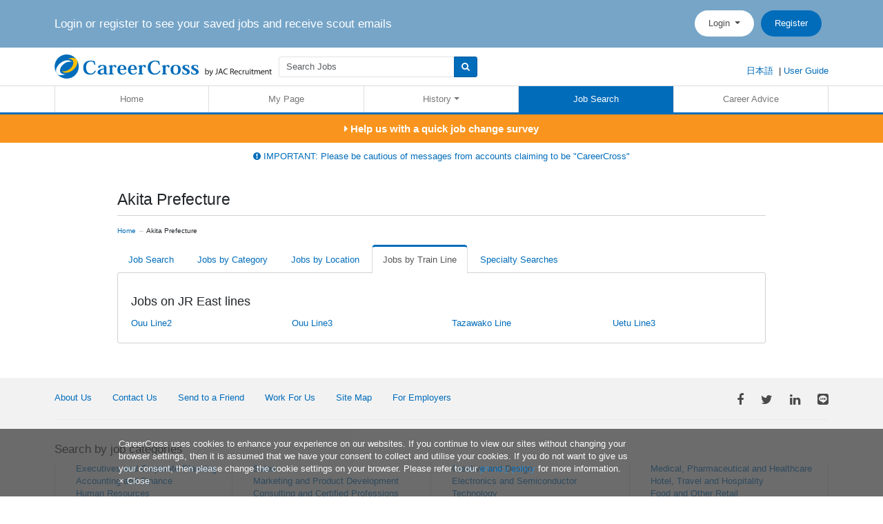

--- FILE ---
content_type: text/html; charset=utf-8;
request_url: https://www.careercross.com/en/job-search/trainline?job_location_id=1204
body_size: 76894
content:
<!DOCTYPE html>
<html lang="en" prefix="og: http://ogp.me/ns# article: http://ogp.me/ns/article#">
    <head>
        
<!-- Google tag manager variables -->
<script>(function(w,d,s,l,i){w[l]=w[l]||[];w[l].push({'gtm.start':
new Date().getTime(),event:'gtm.js'});var f=d.getElementsByTagName(s)[0],
j=d.createElement(s),dl=l!='dataLayer'?'&l='+l:'';j.async=true;j.src=
'https://www.googletagmanager.com/gtm.js?id='+i+dl;f.parentNode.insertBefore(j,f);
})(window,document,'script','dataLayer','GTM-TMVLQCM');</script>



<meta charset="utf-8">
<meta http-equiv="Content-Type" content="text/html; charset=utf-8" />
<meta http-equiv="X-UA-Compatible" content="IE=edge">


<!--[if lt IE 9]>
    <script src="https://oss.maxcdn.com/libs/html5shiv/3.7.0/html5shiv.js"></script>
<![endif]-->

<meta name="viewport" content="width=device-width,initial-scale=1.0, user-scalable=0">


<!--[if lt IE 9]>
    <script src="https://oss.maxcdn.com/libs/respond.js/1.4.2/respond.min.js"></script>
<![endif]-->

<meta http-equiv="expires" content="Mon, 19 Jan 2026 21:46:30 GMT" >
<meta http-equiv="pragma" content="no-cache" >
<meta http-equiv="Cache-Control" content="no-cache" >

<link href="/favicon.ico" rel="icon" type="image/x-icon" >



    <meta name="robots" content="follow"/>
<meta name="robots" content="NOYDIR" />
<meta name="robots" content="NOODP" />
<link rel="canonical" href="https://www.careercross.com/en/job-search/trainline?job_location_id=1204" />


<meta property="og:locale" content="en" />
<meta property="og:type" content="website" />
<meta property="og:url" content="https://www.careercross.com/en/job-search/trainline?job_location_id=1204" />
<meta property="og:image" content="https://www.careercross.com/images/icons/cc-200.png" />
<meta property="og:site_name" content="CareerCross" />
<meta property="og:title" content="Akita Prefecture" />
<meta property="og:description" content="" />

<meta name="description" content="" >
<meta name="keywords" content="" >

<meta property="article:publisher"
      content="https://www.facebook.com/pages/CareerCross-%E3%82%AD%E3%83%A3%E3%83%AA%E3%82%A2%E3%82%AF%E3%83%AD%E3%82%B9/131091756950550" />
<meta name="twitter:card" content="summary"/>
<meta name="twitter:description" content=""/>
<meta name="twitter:title" content="Akita Prefecture"/>
<meta name="twitter:site" content="@CareerCross_JPN"/>
<meta name="twitter:domain" content="CareerCross"/>
<meta name="twitter:creator" content="@CareerCross_JPN"/>

<link rel="alternate" type="application/rss+xml" title="RSS" href="https://www.careercross.com/en/job-syndicate?type=rss&job_location[]=1204" />

<!-- Font Awesome -->
<link
    rel="stylesheet"
    href="//maxcdn.bootstrapcdn.com/font-awesome/4.7.0/css/font-awesome.min.css"
    media="print"
    onload="this.media='all'">
<noscript>
    <link rel="stylesheet" href="//maxcdn.bootstrapcdn.com/font-awesome/4.7.0/css/font-awesome.min.css">
</noscript>

<!-- Bootstrap Datepicker -->
<link
    rel="stylesheet"
    href="https://cdnjs.cloudflare.com/ajax/libs/bootstrap-datepicker/1.9.0/css/bootstrap-datepicker.css"
    integrity="sha256-bLNUHzSMEvxBhoysBE7EXYlIrmo7+n7F4oJra1IgOaM="
    crossorigin="anonymous"
    media="print"
    onload="this.media='all'">
<noscript>
    <link
        rel="stylesheet"
        href="https://cdnjs.cloudflare.com/ajax/libs/bootstrap-datepicker/1.9.0/css/bootstrap-datepicker.css"
        integrity="sha256-bLNUHzSMEvxBhoysBE7EXYlIrmo7+n7F4oJra1IgOaM="
        crossorigin="anonymous">
</noscript>
<!-- Tablesaw -->
<link
    rel="stylesheet"
    href="https://cdnjs.cloudflare.com/ajax/libs/tablesaw/3.1.2/stackonly/tablesaw.stackonly.css"
    integrity="sha256-22FioFH3KKUYhNMcE6uvCSgB/O1ZgVKWsyEm46D0MK8="
    crossorigin="anonymous"
    media="print"
    onload="this.media='all'">
<noscript>
    <link
        rel="stylesheet"
        href="https://cdnjs.cloudflare.com/ajax/libs/tablesaw/3.1.2/stackonly/tablesaw.stackonly.css"
        integrity="sha256-22FioFH3KKUYhNMcE6uvCSgB/O1ZgVKWsyEm46D0MK8="
        crossorigin="anonymous">
</noscript>

<!-- Slick Carousel -->
<link
    rel="stylesheet"
    type="text/css"
    href="//cdn.jsdelivr.net/npm/slick-carousel@1.8.1/slick/slick.css"
    media="print"
    onload="this.media='all'">
<noscript>
    <link
        rel="stylesheet"
        type="text/css"
        href="//cdn.jsdelivr.net/npm/slick-carousel@1.8.1/slick/slick.css">
</noscript>

<!-- Slick Theme -->
<link
    rel="stylesheet"
    type="text/css"
    href="//cdn.jsdelivr.net/npm/slick-carousel@1.8.1/slick/slick-theme.css"
    media="print"
    onload="this.media='all'">
<noscript>
    <link
        rel="stylesheet"
        type="text/css"
        href="//cdn.jsdelivr.net/npm/slick-carousel@1.8.1/slick/slick-theme.css">
</noscript>

<style type="text/css" media="all">.selectize-control.plugin-drag_drop.multi>.selectize-input>div.ui-sortable-placeholder{visibility:visible!important;background:#f2f2f2!important;background:rgba(0,0,0,.06)!important;border:0 none!important;-webkit-box-shadow:inset 0 0 12px 4px #fff;box-shadow:inset 0 0 12px 4px #fff}.selectize-control.plugin-drag_drop .ui-sortable-placeholder::after{content:'!';visibility:hidden}.selectize-control.plugin-drag_drop .ui-sortable-helper{-webkit-box-shadow:0 2px 5px rgba(0,0,0,.2);box-shadow:0 2px 5px rgba(0,0,0,.2)}.selectize-dropdown-header{position:relative;padding:5px 8px;border-bottom:1px solid #d0d0d0;background:#f8f8f8;-webkit-border-radius:3px 3px 0 0;-moz-border-radius:3px 3px 0 0;border-radius:3px 3px 0 0}.selectize-dropdown-header-close{position:absolute;right:8px;top:50%;color:#303030;opacity:.4;margin-top:-12px;line-height:20px;font-size:20px!important}.selectize-dropdown-header-close:hover{color:#000}.selectize-dropdown.plugin-optgroup_columns .optgroup{border-right:1px solid #f2f2f2;border-top:0 none;float:left;-webkit-box-sizing:border-box;-moz-box-sizing:border-box;box-sizing:border-box}.selectize-dropdown.plugin-optgroup_columns .optgroup:last-child{border-right:0 none}.selectize-dropdown.plugin-optgroup_columns .optgroup:before{display:none}.selectize-dropdown.plugin-optgroup_columns .optgroup-header{border-top:0 none}.selectize-control.plugin-remove_button [data-value]{position:relative;padding-right:24px!important}.selectize-control.plugin-remove_button [data-value] .remove{z-index:1;position:absolute;top:0;right:0;bottom:0;width:17px;text-align:center;font-weight:700;font-size:12px;color:inherit;text-decoration:none;vertical-align:middle;display:inline-block;padding:2px 0 0 0;border-left:1px solid #d0d0d0;-webkit-border-radius:0 2px 2px 0;-moz-border-radius:0 2px 2px 0;border-radius:0 2px 2px 0;-webkit-box-sizing:border-box;-moz-box-sizing:border-box;box-sizing:border-box}.selectize-control.plugin-remove_button [data-value] .remove:hover{background:rgba(0,0,0,.05)}.selectize-control.plugin-remove_button [data-value].active .remove{border-left-color:#cacaca}.selectize-control.plugin-remove_button .disabled [data-value] .remove:hover{background:none}.selectize-control.plugin-remove_button .disabled [data-value] .remove{border-left-color:#fff}.selectize-control.plugin-remove_button .remove-single{position:absolute;right:0;top:0;font-size:23px}.selectize-control{position:relative}.selectize-dropdown,.selectize-input,.selectize-input input{color:#303030;font-family:inherit;font-size:13px;line-height:18px;-webkit-font-smoothing:inherit}.selectize-input,.selectize-control.single .selectize-input.input-active{background:#fff;cursor:text;display:inline-block}.selectize-input{border:1px solid #d0d0d0;padding:8px 8px;display:inline-block;width:100%;overflow:hidden;position:relative;z-index:1;-webkit-box-sizing:border-box;-moz-box-sizing:border-box;box-sizing:border-box;-webkit-box-shadow:inset 0 1px 1px rgba(0,0,0,.1);box-shadow:inset 0 1px 1px rgba(0,0,0,.1);-webkit-border-radius:3px;-moz-border-radius:3px;border-radius:3px}.selectize-control.multi .selectize-input.has-items{padding:6px 8px 3px}.selectize-input.full{background-color:#fff}.selectize-input.disabled,.selectize-input.disabled *{cursor:default!important}.selectize-input.focus{-webkit-box-shadow:inset 0 1px 2px rgba(0,0,0,.15);box-shadow:inset 0 1px 2px rgba(0,0,0,.15)}.selectize-input.dropdown-active{-webkit-border-radius:3px 3px 0 0;-moz-border-radius:3px 3px 0 0;border-radius:3px 3px 0 0}.selectize-input>*{vertical-align:baseline;display:-moz-inline-stack;display:inline-block;zoom:1;*display:inline}.selectize-control.multi .selectize-input>div{cursor:pointer;margin:0 3px 3px 0;padding:2px 6px;background:#f2f2f2;color:#303030;border:0 solid #d0d0d0}.selectize-control.multi .selectize-input>div.active{background:#e8e8e8;color:#303030;border:0 solid #cacaca}.selectize-control.multi .selectize-input.disabled>div,.selectize-control.multi .selectize-input.disabled>div.active{color:#7d7d7d;background:#fff;border:0 solid #fff}.selectize-input>input{display:inline-block!important;padding:0!important;min-height:0!important;max-height:none!important;max-width:100%!important;margin:0 2px 0 0!important;text-indent:0!important;border:0 none!important;background:none!important;line-height:inherit!important;-webkit-user-select:auto!important;-webkit-box-shadow:none!important;box-shadow:none!important}.selectize-input>input::-ms-clear{display:none}.selectize-input>input:focus{outline:none!important}.selectize-input::after{content:' ';display:block;clear:left}.selectize-input.dropdown-active::before{content:' ';display:block;position:absolute;background:#f0f0f0;height:1px;bottom:0;left:0;right:0}.selectize-dropdown{position:absolute;z-index:10;border:1px solid #d0d0d0;background:#fff;margin:-1px 0 0 0;border-top:0 none;-webkit-box-sizing:border-box;-moz-box-sizing:border-box;box-sizing:border-box;-webkit-box-shadow:0 1px 3px rgba(0,0,0,.1);box-shadow:0 1px 3px rgba(0,0,0,.1);-webkit-border-radius:0 0 3px 3px;-moz-border-radius:0 0 3px 3px;border-radius:0 0 3px 3px}.selectize-dropdown [data-selectable]{cursor:pointer;overflow:hidden}.selectize-dropdown [data-selectable] .highlight{background:rgba(125,168,208,.2);-webkit-border-radius:1px;-moz-border-radius:1px;border-radius:1px}.selectize-dropdown .option,.selectize-dropdown .optgroup-header{padding:5px 8px}.selectize-dropdown .option,.selectize-dropdown [data-disabled],.selectize-dropdown [data-disabled] [data-selectable].option{cursor:inherit;opacity:.5}.selectize-dropdown [data-selectable].option{opacity:1}.selectize-dropdown .optgroup:first-child .optgroup-header{border-top:0 none}.selectize-dropdown .optgroup-header{color:#303030;background:#fff;cursor:default}.selectize-dropdown .active{background-color:#f5fafd;color:#495c68}.selectize-dropdown .active.create{color:#495c68}.selectize-dropdown .create{color:rgba(48,48,48,.5)}.selectize-dropdown-content{overflow-y:auto;overflow-x:hidden;max-height:200px;-webkit-overflow-scrolling:touch}.selectize-control.single .selectize-input,.selectize-control.single .selectize-input input{cursor:pointer}.selectize-control.single .selectize-input.input-active,.selectize-control.single .selectize-input.input-active input{cursor:text}.selectize-control.single .selectize-input:after{content:' ';display:block;position:absolute;top:50%;right:15px;margin-top:-3px;width:0;height:0;border-style:solid;border-width:5px 5px 0 5px;border-color:gray transparent transparent transparent}.selectize-control.single .selectize-input.dropdown-active:after{margin-top:-4px;border-width:0 5px 5px 5px;border-color:transparent transparent gray transparent}.selectize-control.rtl.single .selectize-input:after{left:15px;right:auto}.selectize-control.rtl .selectize-input>input{margin:0 4px 0 -2px!important}.selectize-control .selectize-input.disabled{opacity:.5;background-color:#fafafa}/*!
 * C.C. Consulting bootstrap CSS
 *
 * DO NOT MAKE CHANGES TO CSS FILES, IMPLEMENT CHANGES IN SASS FILES
 *//*!
 * Bootstrap  v5.3.2 (https://getbootstrap.com/)
 * Copyright 2011-2023 The Bootstrap Authors
 * Licensed under MIT (https://github.com/twbs/bootstrap/blob/main/LICENSE)
 */:root,[data-bs-theme=light]{--bs-blue:#006cba;--bs-indigo:#6610f2;--bs-purple:#6f42c1;--bs-pink:#d63384;--bs-red:#dc3545;--bs-orange:#fd7e14;--bs-yellow:#eab041;--bs-green:#198754;--bs-teal:#20c997;--bs-cyan:#0dcaf0;--bs-black:#232323;--bs-white:#fff;--bs-gray:#6c757d;--bs-gray-dark:#343a40;--bs-gray-100:#f8f9fa;--bs-gray-200:#e9ecef;--bs-gray-300:#dee2e6;--bs-gray-400:#ced4da;--bs-gray-500:#adb5bd;--bs-gray-600:#6c757d;--bs-gray-700:#495057;--bs-gray-800:#343a40;--bs-gray-900:#212529;--bs-primary:#006cba;--bs-secondary:#6c757d;--bs-success:#198754;--bs-info:#0dcaf0;--bs-warning:#eab041;--bs-danger:#dc3545;--bs-light:#f8f9fa;--bs-dark:#212529;--bs-primary-rgb:0, 108, 186;--bs-secondary-rgb:108, 117, 125;--bs-success-rgb:25, 135, 84;--bs-info-rgb:13, 202, 240;--bs-warning-rgb:234, 176, 65;--bs-danger-rgb:220, 53, 69;--bs-light-rgb:248, 249, 250;--bs-dark-rgb:33, 37, 41;--bs-primary-text-emphasis:rgb(0, 43.2, 74.4);--bs-secondary-text-emphasis:rgb(43.2, 46.8, 50);--bs-success-text-emphasis:rgb(10, 54, 33.6);--bs-info-text-emphasis:rgb(5.2, 80.8, 96);--bs-warning-text-emphasis:rgb(93.6, 70.4, 26);--bs-danger-text-emphasis:rgb(88, 21.2, 27.6);--bs-light-text-emphasis:#495057;--bs-dark-text-emphasis:#495057;--bs-primary-bg-subtle:rgb(204, 225.6, 241.2);--bs-secondary-bg-subtle:rgb(225.6, 227.4, 229);--bs-success-bg-subtle:rgb(209, 231, 220.8);--bs-info-bg-subtle:rgb(206.6, 244.4, 252);--bs-warning-bg-subtle:rgb(250.8, 239.2, 217);--bs-danger-bg-subtle:rgb(248, 214.6, 217.8);--bs-light-bg-subtle:rgb(251.5, 252, 252.5);--bs-dark-bg-subtle:#ced4da;--bs-primary-border-subtle:rgb(153, 196.2, 227.4);--bs-secondary-border-subtle:rgb(196.2, 199.8, 203);--bs-success-border-subtle:rgb(163, 207, 186.6);--bs-info-border-subtle:rgb(158.2, 233.8, 249);--bs-warning-border-subtle:rgb(246.6, 223.4, 179);--bs-danger-border-subtle:rgb(241, 174.2, 180.6);--bs-light-border-subtle:#e9ecef;--bs-dark-border-subtle:#adb5bd;--bs-white-rgb:255, 255, 255;--bs-black-rgb:35, 35, 35;--bs-font-sans-serif:"Lucida Grande", "Lucida Sans Unicode", "Hiragino Kaku Gothic Pro", "Meiryo UI", "メイリオ", Meiryo, Helvetica, Arial, Verdana, sans-serif;--bs-font-monospace:SFMono-Regular, Menlo, Monaco, Consolas, "Liberation Mono", "Courier New", monospace;--bs-gradient:linear-gradient(180deg, rgba(255, 255, 255, 0.15), rgba(255, 255, 255, 0));--bs-body-font-family:var(--bs-font-sans-serif);--bs-body-font-size:1rem;--bs-body-font-weight:400;--bs-body-line-height:1.428571429;--bs-body-color:#212529;--bs-body-color-rgb:33, 37, 41;--bs-body-bg:#fff;--bs-body-bg-rgb:255, 255, 255;--bs-emphasis-color:#232323;--bs-emphasis-color-rgb:35, 35, 35;--bs-secondary-color:rgba(33, 37, 41, 0.75);--bs-secondary-color-rgb:33, 37, 41;--bs-secondary-bg:#e9ecef;--bs-secondary-bg-rgb:233, 236, 239;--bs-tertiary-color:rgba(33, 37, 41, 0.5);--bs-tertiary-color-rgb:33, 37, 41;--bs-tertiary-bg:#f8f9fa;--bs-tertiary-bg-rgb:248, 249, 250;--bs-heading-color:inherit;--bs-link-color:#006cba;--bs-link-color-rgb:0, 108, 186;--bs-link-decoration:none;--bs-link-hover-color:rgb(0, 86.4, 148.8);--bs-link-hover-color-rgb:0, 86, 149;--bs-code-color:#d63384;--bs-highlight-color:#212529;--bs-highlight-bg:rgb(250.8, 239.2, 217);--bs-border-width:1px;--bs-border-style:solid;--bs-border-color:#dee2e6;--bs-border-color-translucent:rgba(35, 35, 35, 0.175);--bs-border-radius:0.375rem;--bs-border-radius-sm:0.25rem;--bs-border-radius-lg:0.5rem;--bs-border-radius-xl:1rem;--bs-border-radius-xxl:2rem;--bs-border-radius-2xl:var(--bs-border-radius-xxl);--bs-border-radius-pill:50rem;--bs-box-shadow:0 0.5rem 1rem rgba(35, 35, 35, 0.15);--bs-box-shadow-sm:0 0.125rem 0.25rem rgba(35, 35, 35, 0.075);--bs-box-shadow-lg:0 1rem 3rem rgba(35, 35, 35, 0.175);--bs-box-shadow-inset:inset 0 1px 2px rgba(35, 35, 35, 0.075);--bs-focus-ring-width:0.25rem;--bs-focus-ring-opacity:0.25;--bs-focus-ring-color:rgba(0, 108, 186, 0.25);--bs-form-valid-color:#198754;--bs-form-valid-border-color:#198754;--bs-form-invalid-color:#dc3545;--bs-form-invalid-border-color:#dc3545}[data-bs-theme=dark]{color-scheme:dark;--bs-body-color:#dee2e6;--bs-body-color-rgb:222, 226, 230;--bs-body-bg:#212529;--bs-body-bg-rgb:33, 37, 41;--bs-emphasis-color:#fff;--bs-emphasis-color-rgb:255, 255, 255;--bs-secondary-color:rgba(222, 226, 230, 0.75);--bs-secondary-color-rgb:222, 226, 230;--bs-secondary-bg:#343a40;--bs-secondary-bg-rgb:52, 58, 64;--bs-tertiary-color:rgba(222, 226, 230, 0.5);--bs-tertiary-color-rgb:222, 226, 230;--bs-tertiary-bg:rgb(42.5, 47.5, 52.5);--bs-tertiary-bg-rgb:43, 48, 53;--bs-primary-text-emphasis:rgb(102, 166.8, 213.6);--bs-secondary-text-emphasis:rgb(166.8, 172.2, 177);--bs-success-text-emphasis:rgb(117, 183, 152.4);--bs-info-text-emphasis:rgb(109.8, 223.2, 246);--bs-warning-text-emphasis:rgb(242.4, 207.6, 141);--bs-danger-text-emphasis:rgb(234, 133.8, 143.4);--bs-light-text-emphasis:#f8f9fa;--bs-dark-text-emphasis:#dee2e6;--bs-primary-bg-subtle:rgb(0, 21.6, 37.2);--bs-secondary-bg-subtle:rgb(21.6, 23.4, 25);--bs-success-bg-subtle:rgb(5, 27, 16.8);--bs-info-bg-subtle:rgb(2.6, 40.4, 48);--bs-warning-bg-subtle:rgb(46.8, 35.2, 13);--bs-danger-bg-subtle:rgb(44, 10.6, 13.8);--bs-light-bg-subtle:#343a40;--bs-dark-bg-subtle:rgb(43.5, 46.5, 49.5);--bs-primary-border-subtle:rgb(0, 64.8, 111.6);--bs-secondary-border-subtle:rgb(64.8, 70.2, 75);--bs-success-border-subtle:rgb(15, 81, 50.4);--bs-info-border-subtle:rgb(7.8, 121.2, 144);--bs-warning-border-subtle:rgb(140.4, 105.6, 39);--bs-danger-border-subtle:rgb(132, 31.8, 41.4);--bs-light-border-subtle:#495057;--bs-dark-border-subtle:#343a40;--bs-heading-color:inherit;--bs-link-color:rgb(102, 166.8, 213.6);--bs-link-hover-color:rgb(132.6, 184.44, 221.88);--bs-link-color-rgb:102, 167, 214;--bs-link-hover-color-rgb:133, 184, 222;--bs-code-color:rgb(230.4, 132.6, 181.2);--bs-highlight-color:#dee2e6;--bs-highlight-bg:rgb(93.6, 70.4, 26);--bs-border-color:#495057;--bs-border-color-translucent:rgba(255, 255, 255, 0.15);--bs-form-valid-color:rgb(117, 183, 152.4);--bs-form-valid-border-color:rgb(117, 183, 152.4);--bs-form-invalid-color:rgb(234, 133.8, 143.4);--bs-form-invalid-border-color:rgb(234, 133.8, 143.4)}*,*::before,*::after{box-sizing:border-box}@media(prefers-reduced-motion:no-preference){:root{scroll-behavior:smooth}}body{margin:0;font-family:var(--bs-body-font-family);font-size:var(--bs-body-font-size);font-weight:var(--bs-body-font-weight);line-height:var(--bs-body-line-height);color:var(--bs-body-color);text-align:var(--bs-body-text-align);background-color:var(--bs-body-bg);-webkit-text-size-adjust:100%;-webkit-tap-highlight-color:rgba(35,35,35,0)}hr{margin:1rem 0;color:inherit;border:0;border-top:var(--bs-border-width) solid;opacity:.25}h6,.h6,h5,.h5,h4,.h4,h3,.h3,h2,.h2,h1,.h1{margin-top:0;margin-bottom:.5rem;font-family:inherit;font-weight:500;line-height:1.1;color:var(--bs-heading-color)}h1,.h1{font-size:calc(1.375rem + 1.5vw)}@media(min-width:1200px){h1,.h1{font-size:2.5rem}}h2,.h2{font-size:calc(1.325rem + 0.9vw)}@media(min-width:1200px){h2,.h2{font-size:2rem}}h3,.h3{font-size:calc(1.3rem + 0.6vw)}@media(min-width:1200px){h3,.h3{font-size:1.75rem}}h4,.h4{font-size:calc(1.275rem + 0.3vw)}@media(min-width:1200px){h4,.h4{font-size:1.5rem}}h5,.h5{font-size:1.25rem}h6,.h6{font-size:1rem}p{margin-top:0;margin-bottom:1rem}abbr[title]{text-decoration:underline dotted;cursor:help;text-decoration-skip-ink:none}address{margin-bottom:1rem;font-style:normal;line-height:inherit}ol,ul{padding-left:2rem}ol,ul,dl{margin-top:0;margin-bottom:1rem}ol ol,ul ul,ol ul,ul ol{margin-bottom:0}dt{font-weight:700}dd{margin-bottom:.5rem;margin-left:0}blockquote{margin:0 0 1rem}b,strong{font-weight:bolder}small,.small{font-size:.875em}mark,.mark{padding:.1875em;color:var(--bs-highlight-color);background-color:var(--bs-highlight-bg)}sub,sup{position:relative;font-size:.75em;line-height:0;vertical-align:baseline}sub{bottom:-.25em}sup{top:-.5em}a{color:rgba(var(--bs-link-color-rgb),var(--bs-link-opacity,1));text-decoration:none}a:hover{--bs-link-color-rgb:var(--bs-link-hover-color-rgb)}a:not([href]):not([class]),a:not([href]):not([class]):hover{color:inherit;text-decoration:none}pre,code,kbd,samp{font-family:var(--bs-font-monospace);font-size:1em}pre{display:block;margin-top:0;margin-bottom:1rem;overflow:auto;font-size:.875em}pre code{font-size:inherit;color:inherit;word-break:normal}code{font-size:.875em;color:var(--bs-code-color);word-wrap:break-word}a>code{color:inherit}kbd{padding:.1875rem .375rem;font-size:.875em;color:var(--bs-body-bg);background-color:var(--bs-body-color);border-radius:.25rem}kbd kbd{padding:0;font-size:1em}figure{margin:0 0 1rem}img,svg{vertical-align:middle}table{caption-side:bottom;border-collapse:collapse}caption{padding-top:.5rem;padding-bottom:.5rem;color:var(--bs-secondary-color);text-align:left}th{text-align:inherit;text-align:-webkit-match-parent}thead,tbody,tfoot,tr,td,th{border-color:inherit;border-style:solid;border-width:0}label{display:inline-block}button{border-radius:0}button:focus:not(:focus-visible){outline:0}input,button,select,optgroup,textarea{margin:0;font-family:inherit;font-size:inherit;line-height:inherit}button,select{text-transform:none}[role=button]{cursor:pointer}select{word-wrap:normal}select:disabled{opacity:1}[list]:not([type=date]):not([type=datetime-local]):not([type=month]):not([type=week]):not([type=time])::-webkit-calendar-picker-indicator{display:none!important}button,[type=button],[type=reset],[type=submit]{-webkit-appearance:button}button:not(:disabled),[type=button]:not(:disabled),[type=reset]:not(:disabled),[type=submit]:not(:disabled){cursor:pointer}::-moz-focus-inner{padding:0;border-style:none}textarea{resize:vertical}fieldset{min-width:0;padding:0;margin:0;border:0}legend{float:left;width:100%;padding:0;margin-bottom:.5rem;font-size:calc(1.275rem + 0.3vw)}@media(min-width:1200px){legend{font-size:1.5rem}}legend{line-height:inherit}legend+*{clear:left}::-webkit-datetime-edit-fields-wrapper,::-webkit-datetime-edit-text,::-webkit-datetime-edit-minute,::-webkit-datetime-edit-hour-field,::-webkit-datetime-edit-day-field,::-webkit-datetime-edit-month-field,::-webkit-datetime-edit-year-field{padding:0}::-webkit-inner-spin-button{height:auto}[type=search]{-webkit-appearance:textfield;outline-offset:-2px}::-webkit-search-decoration{-webkit-appearance:none}::-webkit-color-swatch-wrapper{padding:0}::file-selector-button{font:inherit;-webkit-appearance:button}output{display:inline-block}iframe{border:0}summary{display:list-item;cursor:pointer}progress{vertical-align:baseline}[hidden]{display:none!important}.lead{font-size:1.25rem;font-weight:300}.display-1{font-size:calc(1.625rem + 4.5vw)}@media(min-width:1200px){.display-1{font-size:5rem}}.display-1{font-weight:300;line-height:1.1}.display-2{font-size:calc(1.575rem + 3.9vw)}@media(min-width:1200px){.display-2{font-size:4.5rem}}.display-2{font-weight:300;line-height:1.1}.display-3{font-size:calc(1.525rem + 3.3vw)}@media(min-width:1200px){.display-3{font-size:4rem}}.display-3{font-weight:300;line-height:1.1}.display-4{font-size:calc(1.475rem + 2.7vw)}@media(min-width:1200px){.display-4{font-size:3.5rem}}.display-4{font-weight:300;line-height:1.1}.display-5{font-size:calc(1.425rem + 2.1vw)}@media(min-width:1200px){.display-5{font-size:3rem}}.display-5{font-weight:300;line-height:1.1}.display-6{font-size:calc(1.375rem + 1.5vw)}@media(min-width:1200px){.display-6{font-size:2.5rem}}.display-6{font-weight:300;line-height:1.1}.list-unstyled{padding-left:0;list-style:none}.list-inline{padding-left:0;list-style:none}.list-inline-item{display:inline-block}.list-inline-item:not(:last-child){margin-right:.5rem}.initialism{font-size:.875em;text-transform:uppercase}.blockquote{margin-bottom:1rem;font-size:1.25rem}.blockquote>:last-child{margin-bottom:0}.blockquote-footer{margin-top:-1rem;margin-bottom:1rem;font-size:.875em;color:#6c757d}.blockquote-footer::before{content:"— "}.img-fluid{max-width:100%;height:auto}.img-thumbnail{padding:.25rem;background-color:var(--bs-body-bg);border:var(--bs-border-width) solid var(--bs-border-color);border-radius:var(--bs-border-radius);max-width:100%;height:auto}.figure{display:inline-block}.figure-img{margin-bottom:.5rem;line-height:1}.figure-caption{font-size:.875em;color:var(--bs-secondary-color)}.container,.container-fluid,.container-xl,.container-lg,.container-md,.container-sm{--bs-gutter-x:30px;--bs-gutter-y:0;width:100%;padding-right:calc(var(--bs-gutter-x)*.5);padding-left:calc(var(--bs-gutter-x)*.5);margin-right:auto;margin-left:auto}@media(min-width:600px){.container-sm,.container{max-width:600px}}@media(min-width:600px){.container-md,.container-sm,.container{max-width:600px}}@media(min-width:1170px){.container-lg,.container-md,.container-sm,.container{max-width:1170px}}@media(min-width:1170px){.container-xl,.container-lg,.container-md,.container-sm,.container{max-width:1170px}}:root{--bs-breakpoint-xs:0;--bs-breakpoint-sm:600px;--bs-breakpoint-md:600px;--bs-breakpoint-lg:1170px;--bs-breakpoint-xl:1170px}.row{--bs-gutter-x:30px;--bs-gutter-y:0;display:flex;flex-wrap:wrap;margin-top:calc(-1*var(--bs-gutter-y));margin-right:calc(-0.5*var(--bs-gutter-x));margin-left:calc(-0.5*var(--bs-gutter-x))}.row>*{flex-shrink:0;width:100%;max-width:100%;padding-right:calc(var(--bs-gutter-x)*.5);padding-left:calc(var(--bs-gutter-x)*.5);margin-top:var(--bs-gutter-y)}.col{flex:1 0 0%}.row-cols-auto>*{flex:0 0 auto;width:auto}.row-cols-1>*{flex:0 0 auto;width:100%}.row-cols-2>*{flex:0 0 auto;width:50%}.row-cols-3>*{flex:0 0 auto;width:33.33333333%}.row-cols-4>*{flex:0 0 auto;width:25%}.row-cols-5>*{flex:0 0 auto;width:20%}.row-cols-6>*{flex:0 0 auto;width:16.66666667%}.col-auto{flex:0 0 auto;width:auto}.col-1{flex:0 0 auto;width:8.33333333%}.col-2{flex:0 0 auto;width:16.66666667%}.col-3{flex:0 0 auto;width:25%}.col-4{flex:0 0 auto;width:33.33333333%}.col-5{flex:0 0 auto;width:41.66666667%}.col-6{flex:0 0 auto;width:50%}.col-7{flex:0 0 auto;width:58.33333333%}.col-8{flex:0 0 auto;width:66.66666667%}.col-9{flex:0 0 auto;width:75%}.col-10{flex:0 0 auto;width:83.33333333%}.col-11{flex:0 0 auto;width:91.66666667%}.col-12{flex:0 0 auto;width:100%}.offset-1{margin-left:8.33333333%}.offset-2{margin-left:16.66666667%}.offset-3{margin-left:25%}.offset-4{margin-left:33.33333333%}.offset-5{margin-left:41.66666667%}.offset-6{margin-left:50%}.offset-7{margin-left:58.33333333%}.offset-8{margin-left:66.66666667%}.offset-9{margin-left:75%}.offset-10{margin-left:83.33333333%}.offset-11{margin-left:91.66666667%}.g-0,.gx-0{--bs-gutter-x:0}.g-0,.gy-0{--bs-gutter-y:0}.g-1,.gx-1{--bs-gutter-x:0.25rem}.g-1,.gy-1{--bs-gutter-y:0.25rem}.g-2,.gx-2{--bs-gutter-x:0.5rem}.g-2,.gy-2{--bs-gutter-y:0.5rem}.g-3,.gx-3{--bs-gutter-x:1rem}.g-3,.gy-3{--bs-gutter-y:1rem}.g-4,.gx-4{--bs-gutter-x:1.5rem}.g-4,.gy-4{--bs-gutter-y:1.5rem}.g-5,.gx-5{--bs-gutter-x:3rem}.g-5,.gy-5{--bs-gutter-y:3rem}@media(min-width:600px){.col-sm{flex:1 0 0%}.row-cols-sm-auto>*{flex:0 0 auto;width:auto}.row-cols-sm-1>*{flex:0 0 auto;width:100%}.row-cols-sm-2>*{flex:0 0 auto;width:50%}.row-cols-sm-3>*{flex:0 0 auto;width:33.33333333%}.row-cols-sm-4>*{flex:0 0 auto;width:25%}.row-cols-sm-5>*{flex:0 0 auto;width:20%}.row-cols-sm-6>*{flex:0 0 auto;width:16.66666667%}.col-sm-auto{flex:0 0 auto;width:auto}.col-sm-1{flex:0 0 auto;width:8.33333333%}.col-sm-2{flex:0 0 auto;width:16.66666667%}.col-sm-3{flex:0 0 auto;width:25%}.col-sm-4{flex:0 0 auto;width:33.33333333%}.col-sm-5{flex:0 0 auto;width:41.66666667%}.col-sm-6{flex:0 0 auto;width:50%}.col-sm-7{flex:0 0 auto;width:58.33333333%}.col-sm-8{flex:0 0 auto;width:66.66666667%}.col-sm-9{flex:0 0 auto;width:75%}.col-sm-10{flex:0 0 auto;width:83.33333333%}.col-sm-11{flex:0 0 auto;width:91.66666667%}.col-sm-12{flex:0 0 auto;width:100%}.offset-sm-0{margin-left:0}.offset-sm-1{margin-left:8.33333333%}.offset-sm-2{margin-left:16.66666667%}.offset-sm-3{margin-left:25%}.offset-sm-4{margin-left:33.33333333%}.offset-sm-5{margin-left:41.66666667%}.offset-sm-6{margin-left:50%}.offset-sm-7{margin-left:58.33333333%}.offset-sm-8{margin-left:66.66666667%}.offset-sm-9{margin-left:75%}.offset-sm-10{margin-left:83.33333333%}.offset-sm-11{margin-left:91.66666667%}.g-sm-0,.gx-sm-0{--bs-gutter-x:0}.g-sm-0,.gy-sm-0{--bs-gutter-y:0}.g-sm-1,.gx-sm-1{--bs-gutter-x:0.25rem}.g-sm-1,.gy-sm-1{--bs-gutter-y:0.25rem}.g-sm-2,.gx-sm-2{--bs-gutter-x:0.5rem}.g-sm-2,.gy-sm-2{--bs-gutter-y:0.5rem}.g-sm-3,.gx-sm-3{--bs-gutter-x:1rem}.g-sm-3,.gy-sm-3{--bs-gutter-y:1rem}.g-sm-4,.gx-sm-4{--bs-gutter-x:1.5rem}.g-sm-4,.gy-sm-4{--bs-gutter-y:1.5rem}.g-sm-5,.gx-sm-5{--bs-gutter-x:3rem}.g-sm-5,.gy-sm-5{--bs-gutter-y:3rem}}@media(min-width:600px){.col-md{flex:1 0 0%}.row-cols-md-auto>*{flex:0 0 auto;width:auto}.row-cols-md-1>*{flex:0 0 auto;width:100%}.row-cols-md-2>*{flex:0 0 auto;width:50%}.row-cols-md-3>*{flex:0 0 auto;width:33.33333333%}.row-cols-md-4>*{flex:0 0 auto;width:25%}.row-cols-md-5>*{flex:0 0 auto;width:20%}.row-cols-md-6>*{flex:0 0 auto;width:16.66666667%}.col-md-auto{flex:0 0 auto;width:auto}.col-md-1{flex:0 0 auto;width:8.33333333%}.col-md-2{flex:0 0 auto;width:16.66666667%}.col-md-3{flex:0 0 auto;width:25%}.col-md-4{flex:0 0 auto;width:33.33333333%}.col-md-5{flex:0 0 auto;width:41.66666667%}.col-md-6{flex:0 0 auto;width:50%}.col-md-7{flex:0 0 auto;width:58.33333333%}.col-md-8{flex:0 0 auto;width:66.66666667%}.col-md-9{flex:0 0 auto;width:75%}.col-md-10{flex:0 0 auto;width:83.33333333%}.col-md-11{flex:0 0 auto;width:91.66666667%}.col-md-12{flex:0 0 auto;width:100%}.offset-md-0{margin-left:0}.offset-md-1{margin-left:8.33333333%}.offset-md-2{margin-left:16.66666667%}.offset-md-3{margin-left:25%}.offset-md-4{margin-left:33.33333333%}.offset-md-5{margin-left:41.66666667%}.offset-md-6{margin-left:50%}.offset-md-7{margin-left:58.33333333%}.offset-md-8{margin-left:66.66666667%}.offset-md-9{margin-left:75%}.offset-md-10{margin-left:83.33333333%}.offset-md-11{margin-left:91.66666667%}.g-md-0,.gx-md-0{--bs-gutter-x:0}.g-md-0,.gy-md-0{--bs-gutter-y:0}.g-md-1,.gx-md-1{--bs-gutter-x:0.25rem}.g-md-1,.gy-md-1{--bs-gutter-y:0.25rem}.g-md-2,.gx-md-2{--bs-gutter-x:0.5rem}.g-md-2,.gy-md-2{--bs-gutter-y:0.5rem}.g-md-3,.gx-md-3{--bs-gutter-x:1rem}.g-md-3,.gy-md-3{--bs-gutter-y:1rem}.g-md-4,.gx-md-4{--bs-gutter-x:1.5rem}.g-md-4,.gy-md-4{--bs-gutter-y:1.5rem}.g-md-5,.gx-md-5{--bs-gutter-x:3rem}.g-md-5,.gy-md-5{--bs-gutter-y:3rem}}@media(min-width:1170px){.col-lg{flex:1 0 0%}.row-cols-lg-auto>*{flex:0 0 auto;width:auto}.row-cols-lg-1>*{flex:0 0 auto;width:100%}.row-cols-lg-2>*{flex:0 0 auto;width:50%}.row-cols-lg-3>*{flex:0 0 auto;width:33.33333333%}.row-cols-lg-4>*{flex:0 0 auto;width:25%}.row-cols-lg-5>*{flex:0 0 auto;width:20%}.row-cols-lg-6>*{flex:0 0 auto;width:16.66666667%}.col-lg-auto{flex:0 0 auto;width:auto}.col-lg-1{flex:0 0 auto;width:8.33333333%}.col-lg-2{flex:0 0 auto;width:16.66666667%}.col-lg-3{flex:0 0 auto;width:25%}.col-lg-4{flex:0 0 auto;width:33.33333333%}.col-lg-5{flex:0 0 auto;width:41.66666667%}.col-lg-6{flex:0 0 auto;width:50%}.col-lg-7{flex:0 0 auto;width:58.33333333%}.col-lg-8{flex:0 0 auto;width:66.66666667%}.col-lg-9{flex:0 0 auto;width:75%}.col-lg-10{flex:0 0 auto;width:83.33333333%}.col-lg-11{flex:0 0 auto;width:91.66666667%}.col-lg-12{flex:0 0 auto;width:100%}.offset-lg-0{margin-left:0}.offset-lg-1{margin-left:8.33333333%}.offset-lg-2{margin-left:16.66666667%}.offset-lg-3{margin-left:25%}.offset-lg-4{margin-left:33.33333333%}.offset-lg-5{margin-left:41.66666667%}.offset-lg-6{margin-left:50%}.offset-lg-7{margin-left:58.33333333%}.offset-lg-8{margin-left:66.66666667%}.offset-lg-9{margin-left:75%}.offset-lg-10{margin-left:83.33333333%}.offset-lg-11{margin-left:91.66666667%}.g-lg-0,.gx-lg-0{--bs-gutter-x:0}.g-lg-0,.gy-lg-0{--bs-gutter-y:0}.g-lg-1,.gx-lg-1{--bs-gutter-x:0.25rem}.g-lg-1,.gy-lg-1{--bs-gutter-y:0.25rem}.g-lg-2,.gx-lg-2{--bs-gutter-x:0.5rem}.g-lg-2,.gy-lg-2{--bs-gutter-y:0.5rem}.g-lg-3,.gx-lg-3{--bs-gutter-x:1rem}.g-lg-3,.gy-lg-3{--bs-gutter-y:1rem}.g-lg-4,.gx-lg-4{--bs-gutter-x:1.5rem}.g-lg-4,.gy-lg-4{--bs-gutter-y:1.5rem}.g-lg-5,.gx-lg-5{--bs-gutter-x:3rem}.g-lg-5,.gy-lg-5{--bs-gutter-y:3rem}}@media(min-width:1170px){.col-xl{flex:1 0 0%}.row-cols-xl-auto>*{flex:0 0 auto;width:auto}.row-cols-xl-1>*{flex:0 0 auto;width:100%}.row-cols-xl-2>*{flex:0 0 auto;width:50%}.row-cols-xl-3>*{flex:0 0 auto;width:33.33333333%}.row-cols-xl-4>*{flex:0 0 auto;width:25%}.row-cols-xl-5>*{flex:0 0 auto;width:20%}.row-cols-xl-6>*{flex:0 0 auto;width:16.66666667%}.col-xl-auto{flex:0 0 auto;width:auto}.col-xl-1{flex:0 0 auto;width:8.33333333%}.col-xl-2{flex:0 0 auto;width:16.66666667%}.col-xl-3{flex:0 0 auto;width:25%}.col-xl-4{flex:0 0 auto;width:33.33333333%}.col-xl-5{flex:0 0 auto;width:41.66666667%}.col-xl-6{flex:0 0 auto;width:50%}.col-xl-7{flex:0 0 auto;width:58.33333333%}.col-xl-8{flex:0 0 auto;width:66.66666667%}.col-xl-9{flex:0 0 auto;width:75%}.col-xl-10{flex:0 0 auto;width:83.33333333%}.col-xl-11{flex:0 0 auto;width:91.66666667%}.col-xl-12{flex:0 0 auto;width:100%}.offset-xl-0{margin-left:0}.offset-xl-1{margin-left:8.33333333%}.offset-xl-2{margin-left:16.66666667%}.offset-xl-3{margin-left:25%}.offset-xl-4{margin-left:33.33333333%}.offset-xl-5{margin-left:41.66666667%}.offset-xl-6{margin-left:50%}.offset-xl-7{margin-left:58.33333333%}.offset-xl-8{margin-left:66.66666667%}.offset-xl-9{margin-left:75%}.offset-xl-10{margin-left:83.33333333%}.offset-xl-11{margin-left:91.66666667%}.g-xl-0,.gx-xl-0{--bs-gutter-x:0}.g-xl-0,.gy-xl-0{--bs-gutter-y:0}.g-xl-1,.gx-xl-1{--bs-gutter-x:0.25rem}.g-xl-1,.gy-xl-1{--bs-gutter-y:0.25rem}.g-xl-2,.gx-xl-2{--bs-gutter-x:0.5rem}.g-xl-2,.gy-xl-2{--bs-gutter-y:0.5rem}.g-xl-3,.gx-xl-3{--bs-gutter-x:1rem}.g-xl-3,.gy-xl-3{--bs-gutter-y:1rem}.g-xl-4,.gx-xl-4{--bs-gutter-x:1.5rem}.g-xl-4,.gy-xl-4{--bs-gutter-y:1.5rem}.g-xl-5,.gx-xl-5{--bs-gutter-x:3rem}.g-xl-5,.gy-xl-5{--bs-gutter-y:3rem}}.table{--bs-table-color-type:initial;--bs-table-bg-type:initial;--bs-table-color-state:initial;--bs-table-bg-state:initial;--bs-table-color:var(--bs-emphasis-color);--bs-table-bg:var(--bs-body-bg);--bs-table-border-color:var(--bs-border-color);--bs-table-accent-bg:transparent;--bs-table-striped-color:var(--bs-emphasis-color);--bs-table-striped-bg:rgba(var(--bs-emphasis-color-rgb), 0.05);--bs-table-active-color:var(--bs-emphasis-color);--bs-table-active-bg:rgba(var(--bs-emphasis-color-rgb), 0.1);--bs-table-hover-color:var(--bs-emphasis-color);--bs-table-hover-bg:rgba(var(--bs-emphasis-color-rgb), 0.075);width:100%;margin-bottom:1rem;vertical-align:top;border-color:var(--bs-table-border-color)}.table>:not(caption)>*>*{padding:.5rem .5rem;color:var(--bs-table-color-state,var(--bs-table-color-type,var(--bs-table-color)));background-color:var(--bs-table-bg);border-bottom-width:var(--bs-border-width);box-shadow:inset 0 0 0 9999px var(--bs-table-bg-state,var(--bs-table-bg-type,var(--bs-table-accent-bg)))}.table>tbody{vertical-align:inherit}.table>thead{vertical-align:bottom}.table-group-divider{border-top:calc(var(--bs-border-width)*2) solid currentcolor}.caption-top{caption-side:top}.table-sm>:not(caption)>*>*{padding:.25rem .25rem}.table-bordered>:not(caption)>*{border-width:var(--bs-border-width) 0}.table-bordered>:not(caption)>*>*{border-width:0 var(--bs-border-width)}.table-borderless>:not(caption)>*>*{border-bottom-width:0}.table-borderless>:not(:first-child){border-top-width:0}.table-striped>tbody>tr:nth-of-type(odd)>*{--bs-table-color-type:var(--bs-table-striped-color);--bs-table-bg-type:var(--bs-table-striped-bg)}.table-striped-columns>:not(caption)>tr>:nth-child(even){--bs-table-color-type:var(--bs-table-striped-color);--bs-table-bg-type:var(--bs-table-striped-bg)}.table-active{--bs-table-color-state:var(--bs-table-active-color);--bs-table-bg-state:var(--bs-table-active-bg)}.table-hover>tbody>tr:hover>*{--bs-table-color-state:var(--bs-table-hover-color);--bs-table-bg-state:var(--bs-table-hover-bg)}.table-primary{--bs-table-color:#232323;--bs-table-bg:rgb(204, 225.6, 241.2);--bs-table-border-color:rgb(170.2, 187.48, 199.96);--bs-table-striped-bg:rgb(195.55, 216.07, 230.89);--bs-table-striped-color:#232323;--bs-table-active-bg:rgb(187.1, 206.54, 220.58);--bs-table-active-color:#232323;--bs-table-hover-bg:rgb(191.325, 211.305, 225.735);--bs-table-hover-color:#232323;color:var(--bs-table-color);border-color:var(--bs-table-border-color)}.table-secondary{--bs-table-color:#232323;--bs-table-bg:rgb(225.6, 227.4, 229);--bs-table-border-color:rgb(187.48, 188.92, 190.2);--bs-table-striped-bg:rgb(216.07, 217.78, 219.3);--bs-table-striped-color:#232323;--bs-table-active-bg:rgb(206.54, 208.16, 209.6);--bs-table-active-color:#232323;--bs-table-hover-bg:rgb(211.305, 212.97, 214.45);--bs-table-hover-color:#232323;color:var(--bs-table-color);border-color:var(--bs-table-border-color)}.table-success{--bs-table-color:#232323;--bs-table-bg:rgb(209, 231, 220.8);--bs-table-border-color:rgb(174.2, 191.8, 183.64);--bs-table-striped-bg:rgb(200.3, 221.2, 211.51);--bs-table-striped-color:#232323;--bs-table-active-bg:rgb(191.6, 211.4, 202.22);--bs-table-active-color:#232323;--bs-table-hover-bg:rgb(195.95, 216.3, 206.865);--bs-table-hover-color:#232323;color:var(--bs-table-color);border-color:var(--bs-table-border-color)}.table-info{--bs-table-color:#232323;--bs-table-bg:rgb(206.6, 244.4, 252);--bs-table-border-color:rgb(172.28, 202.52, 208.6);--bs-table-striped-bg:rgb(198.02, 233.93, 241.15);--bs-table-striped-color:#232323;--bs-table-active-bg:rgb(189.44, 223.46, 230.3);--bs-table-active-color:#232323;--bs-table-hover-bg:rgb(193.73, 228.695, 235.725);--bs-table-hover-color:#232323;color:var(--bs-table-color);border-color:var(--bs-table-border-color)}.table-warning{--bs-table-color:#232323;--bs-table-bg:rgb(250.8, 239.2, 217);--bs-table-border-color:rgb(207.64, 198.36, 180.6);--bs-table-striped-bg:rgb(240.01, 228.99, 207.9);--bs-table-striped-color:#232323;--bs-table-active-bg:rgb(229.22, 218.78, 198.8);--bs-table-active-color:#232323;--bs-table-hover-bg:rgb(234.615, 223.885, 203.35);--bs-table-hover-color:#232323;color:var(--bs-table-color);border-color:var(--bs-table-border-color)}.table-danger{--bs-table-color:#232323;--bs-table-bg:rgb(248, 214.6, 217.8);--bs-table-border-color:rgb(205.4, 178.68, 181.24);--bs-table-striped-bg:rgb(237.35, 205.62, 208.66);--bs-table-striped-color:#232323;--bs-table-active-bg:rgb(226.7, 196.64, 199.52);--bs-table-active-color:#232323;--bs-table-hover-bg:rgb(232.025, 201.13, 204.09);--bs-table-hover-color:#232323;color:var(--bs-table-color);border-color:var(--bs-table-border-color)}.table-light{--bs-table-color:#232323;--bs-table-bg:#f8f9fa;--bs-table-border-color:rgb(205.4, 206.2, 207);--bs-table-striped-bg:rgb(237.35, 238.3, 239.25);--bs-table-striped-color:#232323;--bs-table-active-bg:rgb(226.7, 227.6, 228.5);--bs-table-active-color:#232323;--bs-table-hover-bg:rgb(232.025, 232.95, 233.875);--bs-table-hover-color:#232323;color:var(--bs-table-color);border-color:var(--bs-table-border-color)}.table-dark{--bs-table-color:#fff;--bs-table-bg:#212529;--bs-table-border-color:rgb(77.4, 80.6, 83.8);--bs-table-striped-bg:rgb(44.1, 47.9, 51.7);--bs-table-striped-color:#fff;--bs-table-active-bg:rgb(55.2, 58.8, 62.4);--bs-table-active-color:#fff;--bs-table-hover-bg:rgb(49.65, 53.35, 57.05);--bs-table-hover-color:#fff;color:var(--bs-table-color);border-color:var(--bs-table-border-color)}.table-responsive{overflow-x:auto;-webkit-overflow-scrolling:touch}@media(max-width:599.98px){.table-responsive-sm{overflow-x:auto;-webkit-overflow-scrolling:touch}}@media(max-width:599.98px){.table-responsive-md{overflow-x:auto;-webkit-overflow-scrolling:touch}}@media(max-width:1169.98px){.table-responsive-lg{overflow-x:auto;-webkit-overflow-scrolling:touch}}@media(max-width:1169.98px){.table-responsive-xl{overflow-x:auto;-webkit-overflow-scrolling:touch}}.form-label{margin-bottom:.5rem}.col-form-label{padding-top:calc(0.375rem + var(--bs-border-width));padding-bottom:calc(0.375rem + var(--bs-border-width));margin-bottom:0;font-size:inherit;line-height:1.428571429}.col-form-label-lg{padding-top:calc(0.5rem + var(--bs-border-width));padding-bottom:calc(0.5rem + var(--bs-border-width));font-size:1.25rem}.col-form-label-sm{padding-top:calc(0.25rem + var(--bs-border-width));padding-bottom:calc(0.25rem + var(--bs-border-width));font-size:.875rem}.form-text{margin-top:.25rem;font-size:.875em;color:var(--bs-secondary-color)}.form-control,.form input[type=text],.form input[type=email],.form input[type=number],.form input[type=url],.form input[type=password],.form input[type=tel],.form textarea,.form select,.form-horizontal input[type=text],.form-horizontal input[type=email],.form-horizontal input[type=number],.form-horizontal input[type=url],.form-horizontal input[type=password],.form-horizontal input[type=tel],.form-horizontal textarea,.form-horizontal select{display:block;width:100%;padding:.375rem .75rem;font-size:1rem;font-weight:400;line-height:1.428571429;color:var(--bs-body-color);appearance:none;background-color:var(--bs-body-bg);background-clip:padding-box;border:var(--bs-border-width) solid var(--bs-border-color);border-radius:var(--bs-border-radius);transition:border-color .15s ease-in-out,box-shadow .15s ease-in-out}.form-control[type=file],.form input[type=file][type=text],.form input[type=file][type=email],.form input[type=file][type=number],.form input[type=file][type=url],.form input[type=file][type=password],.form input[type=file][type=tel],.form textarea[type=file],.form select[type=file],.form-horizontal input[type=file][type=text],.form-horizontal input[type=file][type=email],.form-horizontal input[type=file][type=number],.form-horizontal input[type=file][type=url],.form-horizontal input[type=file][type=password],.form-horizontal input[type=file][type=tel],.form-horizontal textarea[type=file],.form-horizontal select[type=file]{overflow:hidden}.form-control[type=file]:not(:disabled):not([readonly]),.form input[type=file][type=text]:not(:disabled):not([readonly]),.form input[type=file][type=email]:not(:disabled):not([readonly]),.form input[type=file][type=number]:not(:disabled):not([readonly]),.form input[type=file][type=url]:not(:disabled):not([readonly]),.form input[type=file][type=password]:not(:disabled):not([readonly]),.form input[type=file][type=tel]:not(:disabled):not([readonly]),.form textarea[type=file]:not(:disabled):not([readonly]),.form select[type=file]:not(:disabled):not([readonly]),.form-horizontal input[type=file][type=text]:not(:disabled):not([readonly]),.form-horizontal input[type=file][type=email]:not(:disabled):not([readonly]),.form-horizontal input[type=file][type=number]:not(:disabled):not([readonly]),.form-horizontal input[type=file][type=url]:not(:disabled):not([readonly]),.form-horizontal input[type=file][type=password]:not(:disabled):not([readonly]),.form-horizontal input[type=file][type=tel]:not(:disabled):not([readonly]),.form-horizontal textarea[type=file]:not(:disabled):not([readonly]),.form-horizontal select[type=file]:not(:disabled):not([readonly]){cursor:pointer}.form-control:focus,.form input[type=text]:focus,.form input[type=email]:focus,.form input[type=number]:focus,.form input[type=url]:focus,.form input[type=password]:focus,.form input[type=tel]:focus,.form textarea:focus,.form select:focus,.form-horizontal input[type=text]:focus,.form-horizontal input[type=email]:focus,.form-horizontal input[type=number]:focus,.form-horizontal input[type=url]:focus,.form-horizontal input[type=password]:focus,.form-horizontal input[type=tel]:focus,.form-horizontal textarea:focus,.form-horizontal select:focus{color:var(--bs-body-color);background-color:var(--bs-body-bg);border-color:rgb(127.5,181.5,220.5);outline:0;box-shadow:0 0 0 .25rem rgba(0,108,186,.25)}.form-control::-webkit-date-and-time-value,.form input[type=text]::-webkit-date-and-time-value,.form input[type=email]::-webkit-date-and-time-value,.form input[type=number]::-webkit-date-and-time-value,.form input[type=url]::-webkit-date-and-time-value,.form input[type=password]::-webkit-date-and-time-value,.form input[type=tel]::-webkit-date-and-time-value,.form textarea::-webkit-date-and-time-value,.form select::-webkit-date-and-time-value,.form-horizontal input[type=text]::-webkit-date-and-time-value,.form-horizontal input[type=email]::-webkit-date-and-time-value,.form-horizontal input[type=number]::-webkit-date-and-time-value,.form-horizontal input[type=url]::-webkit-date-and-time-value,.form-horizontal input[type=password]::-webkit-date-and-time-value,.form-horizontal input[type=tel]::-webkit-date-and-time-value,.form-horizontal textarea::-webkit-date-and-time-value,.form-horizontal select::-webkit-date-and-time-value{min-width:85px;height:1.428571429em;margin:0}.form-control::-webkit-datetime-edit,.form input[type=text]::-webkit-datetime-edit,.form input[type=email]::-webkit-datetime-edit,.form input[type=number]::-webkit-datetime-edit,.form input[type=url]::-webkit-datetime-edit,.form input[type=password]::-webkit-datetime-edit,.form input[type=tel]::-webkit-datetime-edit,.form textarea::-webkit-datetime-edit,.form select::-webkit-datetime-edit,.form-horizontal input[type=text]::-webkit-datetime-edit,.form-horizontal input[type=email]::-webkit-datetime-edit,.form-horizontal input[type=number]::-webkit-datetime-edit,.form-horizontal input[type=url]::-webkit-datetime-edit,.form-horizontal input[type=password]::-webkit-datetime-edit,.form-horizontal input[type=tel]::-webkit-datetime-edit,.form-horizontal textarea::-webkit-datetime-edit,.form-horizontal select::-webkit-datetime-edit{display:block;padding:0}.form-control::placeholder,.form input[type=text]::placeholder,.form input[type=email]::placeholder,.form input[type=number]::placeholder,.form input[type=url]::placeholder,.form input[type=password]::placeholder,.form input[type=tel]::placeholder,.form textarea::placeholder,.form select::placeholder,.form-horizontal input[type=text]::placeholder,.form-horizontal input[type=email]::placeholder,.form-horizontal input[type=number]::placeholder,.form-horizontal input[type=url]::placeholder,.form-horizontal input[type=password]::placeholder,.form-horizontal input[type=tel]::placeholder,.form-horizontal textarea::placeholder,.form-horizontal select::placeholder{color:var(--bs-secondary-color);opacity:1}.form-control:disabled,.form input[type=text]:disabled,.form input[type=email]:disabled,.form input[type=number]:disabled,.form input[type=url]:disabled,.form input[type=password]:disabled,.form input[type=tel]:disabled,.form textarea:disabled,.form select:disabled,.form-horizontal input[type=text]:disabled,.form-horizontal input[type=email]:disabled,.form-horizontal input[type=number]:disabled,.form-horizontal input[type=url]:disabled,.form-horizontal input[type=password]:disabled,.form-horizontal input[type=tel]:disabled,.form-horizontal textarea:disabled,.form-horizontal select:disabled{background-color:var(--bs-secondary-bg);opacity:1}.form-control::file-selector-button,.form input[type=text]::file-selector-button,.form input[type=email]::file-selector-button,.form input[type=number]::file-selector-button,.form input[type=url]::file-selector-button,.form input[type=password]::file-selector-button,.form input[type=tel]::file-selector-button,.form textarea::file-selector-button,.form select::file-selector-button,.form-horizontal input[type=text]::file-selector-button,.form-horizontal input[type=email]::file-selector-button,.form-horizontal input[type=number]::file-selector-button,.form-horizontal input[type=url]::file-selector-button,.form-horizontal input[type=password]::file-selector-button,.form-horizontal input[type=tel]::file-selector-button,.form-horizontal textarea::file-selector-button,.form-horizontal select::file-selector-button{padding:.375rem .75rem;margin:-.375rem -.75rem;margin-inline-end:.75rem;color:var(--bs-body-color);background-color:var(--bs-tertiary-bg);pointer-events:none;border-color:inherit;border-style:solid;border-width:0;border-inline-end-width:var(--bs-border-width);border-radius:0;transition:color .15s ease-in-out,background-color .15s ease-in-out,border-color .15s ease-in-out,box-shadow .15s ease-in-out}.form-control:hover:not(:disabled):not([readonly])::file-selector-button,.form input[type=text]:hover:not(:disabled):not([readonly])::file-selector-button,.form input[type=email]:hover:not(:disabled):not([readonly])::file-selector-button,.form input[type=number]:hover:not(:disabled):not([readonly])::file-selector-button,.form input[type=url]:hover:not(:disabled):not([readonly])::file-selector-button,.form input[type=password]:hover:not(:disabled):not([readonly])::file-selector-button,.form input[type=tel]:hover:not(:disabled):not([readonly])::file-selector-button,.form textarea:hover:not(:disabled):not([readonly])::file-selector-button,.form select:hover:not(:disabled):not([readonly])::file-selector-button,.form-horizontal input[type=text]:hover:not(:disabled):not([readonly])::file-selector-button,.form-horizontal input[type=email]:hover:not(:disabled):not([readonly])::file-selector-button,.form-horizontal input[type=number]:hover:not(:disabled):not([readonly])::file-selector-button,.form-horizontal input[type=url]:hover:not(:disabled):not([readonly])::file-selector-button,.form-horizontal input[type=password]:hover:not(:disabled):not([readonly])::file-selector-button,.form-horizontal input[type=tel]:hover:not(:disabled):not([readonly])::file-selector-button,.form-horizontal textarea:hover:not(:disabled):not([readonly])::file-selector-button,.form-horizontal select:hover:not(:disabled):not([readonly])::file-selector-button{background-color:var(--bs-secondary-bg)}.form-control-plaintext{display:block;width:100%;padding:.375rem 0;margin-bottom:0;line-height:1.428571429;color:var(--bs-body-color);background-color:rgba(0,0,0,0);border:solid rgba(0,0,0,0);border-width:var(--bs-border-width) 0}.form-control-plaintext:focus{outline:0}.form-control-plaintext.form-control-sm,.form-control-plaintext.form-control-lg{padding-right:0;padding-left:0}.form-control-sm{min-height:calc(1.428571429em + 0.5rem + calc(var(--bs-border-width) * 2));padding:.25rem .5rem;font-size:.875rem;border-radius:var(--bs-border-radius-sm)}.form-control-sm::file-selector-button{padding:.25rem .5rem;margin:-.25rem -.5rem;margin-inline-end:.5rem}.form-control-lg{min-height:calc(1.428571429em + 1rem + calc(var(--bs-border-width) * 2));padding:.5rem 1rem;font-size:1.25rem;border-radius:var(--bs-border-radius-lg)}.form-control-lg::file-selector-button{padding:.5rem 1rem;margin:-.5rem -1rem;margin-inline-end:1rem}textarea.form-control,.form textarea,.form-horizontal textarea{min-height:calc(1.428571429em + 0.75rem + calc(var(--bs-border-width) * 2))}textarea.form-control-sm{min-height:calc(1.428571429em + 0.5rem + calc(var(--bs-border-width) * 2))}textarea.form-control-lg{min-height:calc(1.428571429em + 1rem + calc(var(--bs-border-width) * 2))}.form-control-color{width:3rem;height:calc(1.428571429em + 0.75rem + calc(var(--bs-border-width) * 2));padding:.375rem}.form-control-color:not(:disabled):not([readonly]){cursor:pointer}.form-control-color::-moz-color-swatch{border:0!important;border-radius:var(--bs-border-radius)}.form-control-color::-webkit-color-swatch{border:0!important;border-radius:var(--bs-border-radius)}.form-control-color.form-control-sm{height:calc(1.428571429em + 0.5rem + calc(var(--bs-border-width) * 2))}.form-control-color.form-control-lg{height:calc(1.428571429em + 1rem + calc(var(--bs-border-width) * 2))}.form-select{--bs-form-select-bg-img:url("data:image/svg+xml,%3csvg xmlns='http://www.w3.org/2000/svg' viewBox='0 0 16 16'%3e%3cpath fill='none' stroke='%23343a40' stroke-linecap='round' stroke-linejoin='round' stroke-width='2' d='m2 5 6 6 6-6'/%3e%3c/svg%3e");display:block;width:100%;padding:.375rem 2.25rem .375rem .75rem;font-size:1rem;font-weight:400;line-height:1.428571429;color:var(--bs-body-color);appearance:none;background-color:var(--bs-body-bg);background-image:var(--bs-form-select-bg-img),var(--bs-form-select-bg-icon,none);background-repeat:no-repeat;background-position:right .75rem center;background-size:16px 12px;border:var(--bs-border-width) solid var(--bs-border-color);border-radius:var(--bs-border-radius);transition:border-color .15s ease-in-out,box-shadow .15s ease-in-out}.form-select:focus{border-color:rgb(127.5,181.5,220.5);outline:0;box-shadow:0 0 0 .25rem rgba(0,108,186,.25)}.form-select[multiple],.form-select[size]:not([size="1"]){padding-right:.75rem;background-image:none}.form-select:disabled{background-color:var(--bs-secondary-bg)}.form-select:-moz-focusring{color:rgba(0,0,0,0);text-shadow:0 0 0 var(--bs-body-color)}.form-select-sm{padding-top:.25rem;padding-bottom:.25rem;padding-left:.5rem;font-size:.875rem;border-radius:var(--bs-border-radius-sm)}.form-select-lg{padding-top:.5rem;padding-bottom:.5rem;padding-left:1rem;font-size:1.25rem;border-radius:var(--bs-border-radius-lg)}[data-bs-theme=dark] .form-select{--bs-form-select-bg-img:url("data:image/svg+xml,%3csvg xmlns='http://www.w3.org/2000/svg' viewBox='0 0 16 16'%3e%3cpath fill='none' stroke='%23dee2e6' stroke-linecap='round' stroke-linejoin='round' stroke-width='2' d='m2 5 6 6 6-6'/%3e%3c/svg%3e")}.form-check{display:block;min-height:1.428571429rem;padding-left:1.5em;margin-bottom:.125rem}.form-check .form-check-input{float:left;margin-left:-1.5em}.form-check-reverse{padding-right:1.5em;padding-left:0;text-align:right}.form-check-reverse .form-check-input{float:right;margin-right:-1.5em;margin-left:0}.form-check-input{--bs-form-check-bg:var(--bs-body-bg);flex-shrink:0;width:1em;height:1em;margin-top:.2142857145em;vertical-align:top;appearance:none;background-color:var(--bs-form-check-bg);background-image:var(--bs-form-check-bg-image);background-repeat:no-repeat;background-position:center;background-size:contain;border:var(--bs-border-width) solid var(--bs-border-color);print-color-adjust:exact}.form-check-input[type=checkbox]{border-radius:.25em}.form-check-input[type=radio]{border-radius:50%}.form-check-input:active{filter:brightness(90%)}.form-check-input:focus{border-color:rgb(127.5,181.5,220.5);outline:0;box-shadow:0 0 0 .25rem rgba(0,108,186,.25)}.form-check-input:checked{background-color:#006cba;border-color:#006cba}.form-check-input:checked[type=checkbox]{--bs-form-check-bg-image:url("data:image/svg+xml,%3csvg xmlns='http://www.w3.org/2000/svg' viewBox='0 0 20 20'%3e%3cpath fill='none' stroke='%23fff' stroke-linecap='round' stroke-linejoin='round' stroke-width='3' d='m6 10 3 3 6-6'/%3e%3c/svg%3e")}.form-check-input:checked[type=radio]{--bs-form-check-bg-image:url("data:image/svg+xml,%3csvg xmlns='http://www.w3.org/2000/svg' viewBox='-4 -4 8 8'%3e%3ccircle r='2' fill='%23fff'/%3e%3c/svg%3e")}.form-check-input[type=checkbox]:indeterminate{background-color:#006cba;border-color:#006cba;--bs-form-check-bg-image:url("data:image/svg+xml,%3csvg xmlns='http://www.w3.org/2000/svg' viewBox='0 0 20 20'%3e%3cpath fill='none' stroke='%23fff' stroke-linecap='round' stroke-linejoin='round' stroke-width='3' d='M6 10h8'/%3e%3c/svg%3e")}.form-check-input:disabled{pointer-events:none;filter:none;opacity:.5}.form-check-input[disabled]~.form-check-label,.form-check-input:disabled~.form-check-label{cursor:default;opacity:.5}.form-switch{padding-left:2.5em}.form-switch .form-check-input{--bs-form-switch-bg:url("data:image/svg+xml,%3csvg xmlns='http://www.w3.org/2000/svg' viewBox='-4 -4 8 8'%3e%3ccircle r='3' fill='rgba%2835, 35, 35, 0.25%29'/%3e%3c/svg%3e");width:2em;margin-left:-2.5em;background-image:var(--bs-form-switch-bg);background-position:left center;border-radius:2em;transition:background-position .15s ease-in-out}.form-switch .form-check-input:focus{--bs-form-switch-bg:url("data:image/svg+xml,%3csvg xmlns='http://www.w3.org/2000/svg' viewBox='-4 -4 8 8'%3e%3ccircle r='3' fill='rgb%28127.5, 181.5, 220.5%29'/%3e%3c/svg%3e")}.form-switch .form-check-input:checked{background-position:right center;--bs-form-switch-bg:url("data:image/svg+xml,%3csvg xmlns='http://www.w3.org/2000/svg' viewBox='-4 -4 8 8'%3e%3ccircle r='3' fill='%23fff'/%3e%3c/svg%3e")}.form-switch.form-check-reverse{padding-right:2.5em;padding-left:0}.form-switch.form-check-reverse .form-check-input{margin-right:-2.5em;margin-left:0}.form-check-inline{display:inline-block;margin-right:1rem}.btn-check{position:absolute;clip:rect(0,0,0,0);pointer-events:none}.btn-check[disabled]+.btn,.btn-check:disabled+.btn{pointer-events:none;filter:none;opacity:.65}[data-bs-theme=dark] .form-switch .form-check-input:not(:checked):not(:focus){--bs-form-switch-bg:url("data:image/svg+xml,%3csvg xmlns='http://www.w3.org/2000/svg' viewBox='-4 -4 8 8'%3e%3ccircle r='3' fill='rgba%28255, 255, 255, 0.25%29'/%3e%3c/svg%3e")}.form-range{width:100%;height:1.5rem;padding:0;appearance:none;background-color:rgba(0,0,0,0)}.form-range:focus{outline:0}.form-range:focus::-webkit-slider-thumb{box-shadow:0 0 0 1px #fff,0 0 0 .25rem rgba(0,108,186,.25)}.form-range:focus::-moz-range-thumb{box-shadow:0 0 0 1px #fff,0 0 0 .25rem rgba(0,108,186,.25)}.form-range::-moz-focus-outer{border:0}.form-range::-webkit-slider-thumb{width:1rem;height:1rem;margin-top:-.25rem;appearance:none;background-color:#006cba;border:0;border-radius:1rem;transition:background-color .15s ease-in-out,border-color .15s ease-in-out,box-shadow .15s ease-in-out}.form-range::-webkit-slider-thumb:active{background-color:rgb(178.5,210.9,234.3)}.form-range::-webkit-slider-runnable-track{width:100%;height:.5rem;color:rgba(0,0,0,0);cursor:pointer;background-color:var(--bs-secondary-bg);border-color:rgba(0,0,0,0);border-radius:1rem}.form-range::-moz-range-thumb{width:1rem;height:1rem;appearance:none;background-color:#006cba;border:0;border-radius:1rem;transition:background-color .15s ease-in-out,border-color .15s ease-in-out,box-shadow .15s ease-in-out}.form-range::-moz-range-thumb:active{background-color:rgb(178.5,210.9,234.3)}.form-range::-moz-range-track{width:100%;height:.5rem;color:rgba(0,0,0,0);cursor:pointer;background-color:var(--bs-secondary-bg);border-color:rgba(0,0,0,0);border-radius:1rem}.form-range:disabled{pointer-events:none}.form-range:disabled::-webkit-slider-thumb{background-color:var(--bs-secondary-color)}.form-range:disabled::-moz-range-thumb{background-color:var(--bs-secondary-color)}.form-floating{position:relative}.form-floating>.form-control,.form .form-floating>input[type=text],.form .form-floating>input[type=email],.form .form-floating>input[type=number],.form .form-floating>input[type=url],.form .form-floating>input[type=password],.form .form-floating>input[type=tel],.form .form-floating>textarea,.form .form-floating>select,.form-horizontal .form-floating>input[type=text],.form-horizontal .form-floating>input[type=email],.form-horizontal .form-floating>input[type=number],.form-horizontal .form-floating>input[type=url],.form-horizontal .form-floating>input[type=password],.form-horizontal .form-floating>input[type=tel],.form-horizontal .form-floating>textarea,.form-horizontal .form-floating>select,.form-floating>.form-control-plaintext,.form-floating>.form-select{height:calc(3.5rem + calc(var(--bs-border-width) * 2));min-height:calc(3.5rem + calc(var(--bs-border-width) * 2));line-height:1.25}.form-floating>label{position:absolute;top:0;left:0;z-index:2;height:100%;padding:1rem .75rem;overflow:hidden;text-align:start;text-overflow:ellipsis;white-space:nowrap;pointer-events:none;border:var(--bs-border-width) solid rgba(0,0,0,0);transform-origin:0 0;transition:opacity .1s ease-in-out,transform .1s ease-in-out}.form-floating>.form-control,.form .form-floating>input[type=text],.form .form-floating>input[type=email],.form .form-floating>input[type=number],.form .form-floating>input[type=url],.form .form-floating>input[type=password],.form .form-floating>input[type=tel],.form .form-floating>textarea,.form .form-floating>select,.form-horizontal .form-floating>input[type=text],.form-horizontal .form-floating>input[type=email],.form-horizontal .form-floating>input[type=number],.form-horizontal .form-floating>input[type=url],.form-horizontal .form-floating>input[type=password],.form-horizontal .form-floating>input[type=tel],.form-horizontal .form-floating>textarea,.form-horizontal .form-floating>select,.form-floating>.form-control-plaintext{padding:1rem .75rem}.form-floating>.form-control::placeholder,.form .form-floating>input[type=text]::placeholder,.form .form-floating>input[type=email]::placeholder,.form .form-floating>input[type=number]::placeholder,.form .form-floating>input[type=url]::placeholder,.form .form-floating>input[type=password]::placeholder,.form .form-floating>input[type=tel]::placeholder,.form .form-floating>textarea::placeholder,.form .form-floating>select::placeholder,.form-horizontal .form-floating>input[type=text]::placeholder,.form-horizontal .form-floating>input[type=email]::placeholder,.form-horizontal .form-floating>input[type=number]::placeholder,.form-horizontal .form-floating>input[type=url]::placeholder,.form-horizontal .form-floating>input[type=password]::placeholder,.form-horizontal .form-floating>input[type=tel]::placeholder,.form-horizontal .form-floating>textarea::placeholder,.form-horizontal .form-floating>select::placeholder,.form-floating>.form-control-plaintext::placeholder{color:rgba(0,0,0,0)}.form-floating>.form-control:focus,.form .form-floating>input[type=text]:focus,.form .form-floating>input[type=email]:focus,.form .form-floating>input[type=number]:focus,.form .form-floating>input[type=url]:focus,.form .form-floating>input[type=password]:focus,.form .form-floating>input[type=tel]:focus,.form .form-floating>textarea:focus,.form .form-floating>select:focus,.form-horizontal .form-floating>input[type=text]:focus,.form-horizontal .form-floating>input[type=email]:focus,.form-horizontal .form-floating>input[type=number]:focus,.form-horizontal .form-floating>input[type=url]:focus,.form-horizontal .form-floating>input[type=password]:focus,.form-horizontal .form-floating>input[type=tel]:focus,.form-horizontal .form-floating>textarea:focus,.form-horizontal .form-floating>select:focus,.form-floating>.form-control:not(:placeholder-shown),.form .form-floating>input[type=text]:not(:placeholder-shown),.form .form-floating>input[type=email]:not(:placeholder-shown),.form .form-floating>input[type=number]:not(:placeholder-shown),.form .form-floating>input[type=url]:not(:placeholder-shown),.form .form-floating>input[type=password]:not(:placeholder-shown),.form .form-floating>input[type=tel]:not(:placeholder-shown),.form .form-floating>textarea:not(:placeholder-shown),.form .form-floating>select:not(:placeholder-shown),.form-horizontal .form-floating>input[type=text]:not(:placeholder-shown),.form-horizontal .form-floating>input[type=email]:not(:placeholder-shown),.form-horizontal .form-floating>input[type=number]:not(:placeholder-shown),.form-horizontal .form-floating>input[type=url]:not(:placeholder-shown),.form-horizontal .form-floating>input[type=password]:not(:placeholder-shown),.form-horizontal .form-floating>input[type=tel]:not(:placeholder-shown),.form-horizontal .form-floating>textarea:not(:placeholder-shown),.form-horizontal .form-floating>select:not(:placeholder-shown),.form-floating>.form-control-plaintext:focus,.form-floating>.form-control-plaintext:not(:placeholder-shown){padding-top:1.625rem;padding-bottom:.625rem}.form-floating>.form-control:-webkit-autofill,.form .form-floating>input[type=text]:-webkit-autofill,.form .form-floating>input[type=email]:-webkit-autofill,.form .form-floating>input[type=number]:-webkit-autofill,.form .form-floating>input[type=url]:-webkit-autofill,.form .form-floating>input[type=password]:-webkit-autofill,.form .form-floating>input[type=tel]:-webkit-autofill,.form .form-floating>textarea:-webkit-autofill,.form .form-floating>select:-webkit-autofill,.form-horizontal .form-floating>input[type=text]:-webkit-autofill,.form-horizontal .form-floating>input[type=email]:-webkit-autofill,.form-horizontal .form-floating>input[type=number]:-webkit-autofill,.form-horizontal .form-floating>input[type=url]:-webkit-autofill,.form-horizontal .form-floating>input[type=password]:-webkit-autofill,.form-horizontal .form-floating>input[type=tel]:-webkit-autofill,.form-horizontal .form-floating>textarea:-webkit-autofill,.form-horizontal .form-floating>select:-webkit-autofill,.form-floating>.form-control-plaintext:-webkit-autofill{padding-top:1.625rem;padding-bottom:.625rem}.form-floating>.form-select{padding-top:1.625rem;padding-bottom:.625rem}.form-floating>.form-control:focus~label,.form .form-floating>input[type=text]:focus~label,.form .form-floating>input[type=email]:focus~label,.form .form-floating>input[type=number]:focus~label,.form .form-floating>input[type=url]:focus~label,.form .form-floating>input[type=password]:focus~label,.form .form-floating>input[type=tel]:focus~label,.form .form-floating>textarea:focus~label,.form .form-floating>select:focus~label,.form-horizontal .form-floating>input[type=text]:focus~label,.form-horizontal .form-floating>input[type=email]:focus~label,.form-horizontal .form-floating>input[type=number]:focus~label,.form-horizontal .form-floating>input[type=url]:focus~label,.form-horizontal .form-floating>input[type=password]:focus~label,.form-horizontal .form-floating>input[type=tel]:focus~label,.form-horizontal .form-floating>textarea:focus~label,.form-horizontal .form-floating>select:focus~label,.form-floating>.form-control:not(:placeholder-shown)~label,.form .form-floating>input[type=text]:not(:placeholder-shown)~label,.form .form-floating>input[type=email]:not(:placeholder-shown)~label,.form .form-floating>input[type=number]:not(:placeholder-shown)~label,.form .form-floating>input[type=url]:not(:placeholder-shown)~label,.form .form-floating>input[type=password]:not(:placeholder-shown)~label,.form .form-floating>input[type=tel]:not(:placeholder-shown)~label,.form .form-floating>textarea:not(:placeholder-shown)~label,.form .form-floating>select:not(:placeholder-shown)~label,.form-horizontal .form-floating>input[type=text]:not(:placeholder-shown)~label,.form-horizontal .form-floating>input[type=email]:not(:placeholder-shown)~label,.form-horizontal .form-floating>input[type=number]:not(:placeholder-shown)~label,.form-horizontal .form-floating>input[type=url]:not(:placeholder-shown)~label,.form-horizontal .form-floating>input[type=password]:not(:placeholder-shown)~label,.form-horizontal .form-floating>input[type=tel]:not(:placeholder-shown)~label,.form-horizontal .form-floating>textarea:not(:placeholder-shown)~label,.form-horizontal .form-floating>select:not(:placeholder-shown)~label,.form-floating>.form-control-plaintext~label,.form-floating>.form-select~label{color:rgba(var(--bs-body-color-rgb),.65);transform:scale(.85) translateY(-.5rem) translateX(.15rem)}.form-floating>.form-control:focus~label::after,.form .form-floating>input[type=text]:focus~label::after,.form .form-floating>input[type=email]:focus~label::after,.form .form-floating>input[type=number]:focus~label::after,.form .form-floating>input[type=url]:focus~label::after,.form .form-floating>input[type=password]:focus~label::after,.form .form-floating>input[type=tel]:focus~label::after,.form .form-floating>textarea:focus~label::after,.form .form-floating>select:focus~label::after,.form-horizontal .form-floating>input[type=text]:focus~label::after,.form-horizontal .form-floating>input[type=email]:focus~label::after,.form-horizontal .form-floating>input[type=number]:focus~label::after,.form-horizontal .form-floating>input[type=url]:focus~label::after,.form-horizontal .form-floating>input[type=password]:focus~label::after,.form-horizontal .form-floating>input[type=tel]:focus~label::after,.form-horizontal .form-floating>textarea:focus~label::after,.form-horizontal .form-floating>select:focus~label::after,.form-floating>.form-control:not(:placeholder-shown)~label::after,.form .form-floating>input[type=text]:not(:placeholder-shown)~label::after,.form .form-floating>input[type=email]:not(:placeholder-shown)~label::after,.form .form-floating>input[type=number]:not(:placeholder-shown)~label::after,.form .form-floating>input[type=url]:not(:placeholder-shown)~label::after,.form .form-floating>input[type=password]:not(:placeholder-shown)~label::after,.form .form-floating>input[type=tel]:not(:placeholder-shown)~label::after,.form .form-floating>textarea:not(:placeholder-shown)~label::after,.form .form-floating>select:not(:placeholder-shown)~label::after,.form-horizontal .form-floating>input[type=text]:not(:placeholder-shown)~label::after,.form-horizontal .form-floating>input[type=email]:not(:placeholder-shown)~label::after,.form-horizontal .form-floating>input[type=number]:not(:placeholder-shown)~label::after,.form-horizontal .form-floating>input[type=url]:not(:placeholder-shown)~label::after,.form-horizontal .form-floating>input[type=password]:not(:placeholder-shown)~label::after,.form-horizontal .form-floating>input[type=tel]:not(:placeholder-shown)~label::after,.form-horizontal .form-floating>textarea:not(:placeholder-shown)~label::after,.form-horizontal .form-floating>select:not(:placeholder-shown)~label::after,.form-floating>.form-control-plaintext~label::after,.form-floating>.form-select~label::after{position:absolute;inset:1rem .375rem;z-index:-1;height:1.5em;content:"";background-color:var(--bs-body-bg);border-radius:var(--bs-border-radius)}.form-floating>.form-control:-webkit-autofill~label,.form .form-floating>input[type=text]:-webkit-autofill~label,.form .form-floating>input[type=email]:-webkit-autofill~label,.form .form-floating>input[type=number]:-webkit-autofill~label,.form .form-floating>input[type=url]:-webkit-autofill~label,.form .form-floating>input[type=password]:-webkit-autofill~label,.form .form-floating>input[type=tel]:-webkit-autofill~label,.form .form-floating>textarea:-webkit-autofill~label,.form .form-floating>select:-webkit-autofill~label,.form-horizontal .form-floating>input[type=text]:-webkit-autofill~label,.form-horizontal .form-floating>input[type=email]:-webkit-autofill~label,.form-horizontal .form-floating>input[type=number]:-webkit-autofill~label,.form-horizontal .form-floating>input[type=url]:-webkit-autofill~label,.form-horizontal .form-floating>input[type=password]:-webkit-autofill~label,.form-horizontal .form-floating>input[type=tel]:-webkit-autofill~label,.form-horizontal .form-floating>textarea:-webkit-autofill~label,.form-horizontal .form-floating>select:-webkit-autofill~label{color:rgba(var(--bs-body-color-rgb),.65);transform:scale(.85) translateY(-.5rem) translateX(.15rem)}.form-floating>.form-control-plaintext~label{border-width:var(--bs-border-width) 0}.form-floating>:disabled~label,.form-floating>.form-control:disabled~label{color:#6c757d}.form-floating>:disabled~label::after,.form-floating>.form-control:disabled~label::after{background-color:var(--bs-secondary-bg)}.input-group{position:relative;display:flex;flex-wrap:wrap;align-items:stretch;width:100%}.input-group>.form-control,.form .input-group>input[type=text],.form .input-group>input[type=email],.form .input-group>input[type=number],.form .input-group>input[type=url],.form .input-group>input[type=password],.form .input-group>input[type=tel],.form .input-group>textarea,.form .input-group>select,.form-horizontal .input-group>input[type=text],.form-horizontal .input-group>input[type=email],.form-horizontal .input-group>input[type=number],.form-horizontal .input-group>input[type=url],.form-horizontal .input-group>input[type=password],.form-horizontal .input-group>input[type=tel],.form-horizontal .input-group>textarea,.form-horizontal .input-group>select,.input-group>.form-select,.input-group>.form-floating{position:relative;flex:1 1 auto;width:1%;min-width:0}.input-group>.form-control:focus,.form .input-group>input[type=text]:focus,.form .input-group>input[type=email]:focus,.form .input-group>input[type=number]:focus,.form .input-group>input[type=url]:focus,.form .input-group>input[type=password]:focus,.form .input-group>input[type=tel]:focus,.form .input-group>textarea:focus,.form .input-group>select:focus,.form-horizontal .input-group>input[type=text]:focus,.form-horizontal .input-group>input[type=email]:focus,.form-horizontal .input-group>input[type=number]:focus,.form-horizontal .input-group>input[type=url]:focus,.form-horizontal .input-group>input[type=password]:focus,.form-horizontal .input-group>input[type=tel]:focus,.form-horizontal .input-group>textarea:focus,.form-horizontal .input-group>select:focus,.input-group>.form-select:focus,.input-group>.form-floating:focus-within{z-index:5}.input-group .btn{position:relative;z-index:2}.input-group .btn:focus{z-index:5}.input-group-text{display:flex;align-items:center;padding:.375rem .75rem;font-size:1rem;font-weight:400;line-height:1.428571429;color:var(--bs-body-color);text-align:center;white-space:nowrap;background-color:var(--bs-tertiary-bg);border:var(--bs-border-width) solid var(--bs-border-color);border-radius:var(--bs-border-radius)}.input-group-lg>.form-control,.form .input-group-lg>input[type=text],.form .input-group-lg>input[type=email],.form .input-group-lg>input[type=number],.form .input-group-lg>input[type=url],.form .input-group-lg>input[type=password],.form .input-group-lg>input[type=tel],.form .input-group-lg>textarea,.form .input-group-lg>select,.form-horizontal .input-group-lg>input[type=text],.form-horizontal .input-group-lg>input[type=email],.form-horizontal .input-group-lg>input[type=number],.form-horizontal .input-group-lg>input[type=url],.form-horizontal .input-group-lg>input[type=password],.form-horizontal .input-group-lg>input[type=tel],.form-horizontal .input-group-lg>textarea,.form-horizontal .input-group-lg>select,.input-group-lg>.form-select,.input-group-lg>.input-group-text,.input-group-lg>.btn{padding:.5rem 1rem;font-size:1.25rem;border-radius:var(--bs-border-radius-lg)}.input-group-sm>.form-control,.form .input-group-sm>input[type=text],.form .input-group-sm>input[type=email],.form .input-group-sm>input[type=number],.form .input-group-sm>input[type=url],.form .input-group-sm>input[type=password],.form .input-group-sm>input[type=tel],.form .input-group-sm>textarea,.form .input-group-sm>select,.form-horizontal .input-group-sm>input[type=text],.form-horizontal .input-group-sm>input[type=email],.form-horizontal .input-group-sm>input[type=number],.form-horizontal .input-group-sm>input[type=url],.form-horizontal .input-group-sm>input[type=password],.form-horizontal .input-group-sm>input[type=tel],.form-horizontal .input-group-sm>textarea,.form-horizontal .input-group-sm>select,.input-group-sm>.form-select,.input-group-sm>.input-group-text,.input-group-sm>.btn{padding:.25rem .5rem;font-size:.875rem;border-radius:var(--bs-border-radius-sm)}.input-group-lg>.form-select,.input-group-sm>.form-select{padding-right:3rem}.input-group:not(.has-validation)>:not(:last-child):not(.dropdown-toggle):not(.dropdown-menu):not(.form-floating),.input-group:not(.has-validation)>.dropdown-toggle:nth-last-child(n+3),.input-group:not(.has-validation)>.form-floating:not(:last-child)>.form-control,.form .input-group:not(.has-validation)>.form-floating:not(:last-child)>input[type=text],.form .input-group:not(.has-validation)>.form-floating:not(:last-child)>input[type=email],.form .input-group:not(.has-validation)>.form-floating:not(:last-child)>input[type=number],.form .input-group:not(.has-validation)>.form-floating:not(:last-child)>input[type=url],.form .input-group:not(.has-validation)>.form-floating:not(:last-child)>input[type=password],.form .input-group:not(.has-validation)>.form-floating:not(:last-child)>input[type=tel],.form .input-group:not(.has-validation)>.form-floating:not(:last-child)>textarea,.form .input-group:not(.has-validation)>.form-floating:not(:last-child)>select,.form-horizontal .input-group:not(.has-validation)>.form-floating:not(:last-child)>input[type=text],.form-horizontal .input-group:not(.has-validation)>.form-floating:not(:last-child)>input[type=email],.form-horizontal .input-group:not(.has-validation)>.form-floating:not(:last-child)>input[type=number],.form-horizontal .input-group:not(.has-validation)>.form-floating:not(:last-child)>input[type=url],.form-horizontal .input-group:not(.has-validation)>.form-floating:not(:last-child)>input[type=password],.form-horizontal .input-group:not(.has-validation)>.form-floating:not(:last-child)>input[type=tel],.form-horizontal .input-group:not(.has-validation)>.form-floating:not(:last-child)>textarea,.form-horizontal .input-group:not(.has-validation)>.form-floating:not(:last-child)>select,.input-group:not(.has-validation)>.form-floating:not(:last-child)>.form-select{border-top-right-radius:0;border-bottom-right-radius:0}.input-group.has-validation>:nth-last-child(n+3):not(.dropdown-toggle):not(.dropdown-menu):not(.form-floating),.input-group.has-validation>.dropdown-toggle:nth-last-child(n+4),.input-group.has-validation>.form-floating:nth-last-child(n+3)>.form-control,.form .input-group.has-validation>.form-floating:nth-last-child(n+3)>input[type=text],.form .input-group.has-validation>.form-floating:nth-last-child(n+3)>input[type=email],.form .input-group.has-validation>.form-floating:nth-last-child(n+3)>input[type=number],.form .input-group.has-validation>.form-floating:nth-last-child(n+3)>input[type=url],.form .input-group.has-validation>.form-floating:nth-last-child(n+3)>input[type=password],.form .input-group.has-validation>.form-floating:nth-last-child(n+3)>input[type=tel],.form .input-group.has-validation>.form-floating:nth-last-child(n+3)>textarea,.form .input-group.has-validation>.form-floating:nth-last-child(n+3)>select,.form-horizontal .input-group.has-validation>.form-floating:nth-last-child(n+3)>input[type=text],.form-horizontal .input-group.has-validation>.form-floating:nth-last-child(n+3)>input[type=email],.form-horizontal .input-group.has-validation>.form-floating:nth-last-child(n+3)>input[type=number],.form-horizontal .input-group.has-validation>.form-floating:nth-last-child(n+3)>input[type=url],.form-horizontal .input-group.has-validation>.form-floating:nth-last-child(n+3)>input[type=password],.form-horizontal .input-group.has-validation>.form-floating:nth-last-child(n+3)>input[type=tel],.form-horizontal .input-group.has-validation>.form-floating:nth-last-child(n+3)>textarea,.form-horizontal .input-group.has-validation>.form-floating:nth-last-child(n+3)>select,.input-group.has-validation>.form-floating:nth-last-child(n+3)>.form-select{border-top-right-radius:0;border-bottom-right-radius:0}.input-group>:not(:first-child):not(.dropdown-menu):not(.valid-tooltip):not(.valid-feedback):not(.invalid-tooltip):not(.invalid-feedback){margin-left:calc(var(--bs-border-width)*-1);border-top-left-radius:0;border-bottom-left-radius:0}.input-group>.form-floating:not(:first-child)>.form-control,.form .input-group>.form-floating:not(:first-child)>input[type=text],.form .input-group>.form-floating:not(:first-child)>input[type=email],.form .input-group>.form-floating:not(:first-child)>input[type=number],.form .input-group>.form-floating:not(:first-child)>input[type=url],.form .input-group>.form-floating:not(:first-child)>input[type=password],.form .input-group>.form-floating:not(:first-child)>input[type=tel],.form .input-group>.form-floating:not(:first-child)>textarea,.form .input-group>.form-floating:not(:first-child)>select,.form-horizontal .input-group>.form-floating:not(:first-child)>input[type=text],.form-horizontal .input-group>.form-floating:not(:first-child)>input[type=email],.form-horizontal .input-group>.form-floating:not(:first-child)>input[type=number],.form-horizontal .input-group>.form-floating:not(:first-child)>input[type=url],.form-horizontal .input-group>.form-floating:not(:first-child)>input[type=password],.form-horizontal .input-group>.form-floating:not(:first-child)>input[type=tel],.form-horizontal .input-group>.form-floating:not(:first-child)>textarea,.form-horizontal .input-group>.form-floating:not(:first-child)>select,.input-group>.form-floating:not(:first-child)>.form-select{border-top-left-radius:0;border-bottom-left-radius:0}.valid-feedback{display:none;width:100%;margin-top:.25rem;font-size:.875em;color:var(--bs-form-valid-color)}.valid-tooltip{position:absolute;top:100%;z-index:5;display:none;max-width:100%;padding:.25rem .5rem;margin-top:.1rem;font-size:.875rem;color:#fff;background-color:var(--bs-success);border-radius:var(--bs-border-radius)}.was-validated :valid~.valid-feedback,.was-validated :valid~.valid-tooltip,.is-valid~.valid-feedback,.is-valid~.valid-tooltip{display:block}.was-validated .form-control:valid,.was-validated .form input[type=text]:valid,.form .was-validated input[type=text]:valid,.was-validated .form input[type=email]:valid,.form .was-validated input[type=email]:valid,.was-validated .form input[type=number]:valid,.form .was-validated input[type=number]:valid,.was-validated .form input[type=url]:valid,.form .was-validated input[type=url]:valid,.was-validated .form input[type=password]:valid,.form .was-validated input[type=password]:valid,.was-validated .form input[type=tel]:valid,.form .was-validated input[type=tel]:valid,.was-validated .form textarea:valid,.form .was-validated textarea:valid,.was-validated .form select:valid,.form .was-validated select:valid,.was-validated .form-horizontal input[type=text]:valid,.form-horizontal .was-validated input[type=text]:valid,.was-validated .form-horizontal input[type=email]:valid,.form-horizontal .was-validated input[type=email]:valid,.was-validated .form-horizontal input[type=number]:valid,.form-horizontal .was-validated input[type=number]:valid,.was-validated .form-horizontal input[type=url]:valid,.form-horizontal .was-validated input[type=url]:valid,.was-validated .form-horizontal input[type=password]:valid,.form-horizontal .was-validated input[type=password]:valid,.was-validated .form-horizontal input[type=tel]:valid,.form-horizontal .was-validated input[type=tel]:valid,.was-validated .form-horizontal textarea:valid,.form-horizontal .was-validated textarea:valid,.was-validated .form-horizontal select:valid,.form-horizontal .was-validated select:valid,.form-control.is-valid,.form input.is-valid[type=text],.form input.is-valid[type=email],.form input.is-valid[type=number],.form input.is-valid[type=url],.form input.is-valid[type=password],.form input.is-valid[type=tel],.form textarea.is-valid,.form select.is-valid,.form-horizontal input.is-valid[type=text],.form-horizontal input.is-valid[type=email],.form-horizontal input.is-valid[type=number],.form-horizontal input.is-valid[type=url],.form-horizontal input.is-valid[type=password],.form-horizontal input.is-valid[type=tel],.form-horizontal textarea.is-valid,.form-horizontal select.is-valid{border-color:var(--bs-form-valid-border-color);padding-right:calc(1.428571429em + 0.75rem);background-image:url("data:image/svg+xml,%3csvg xmlns='http://www.w3.org/2000/svg' viewBox='0 0 8 8'%3e%3cpath fill='%23198754' d='M2.3 6.73.6 4.53c-.4-1.04.46-1.4 1.1-.8l1.1 1.4 3.4-3.8c.6-.63 1.6-.27 1.2.7l-4 4.6c-.43.5-.8.4-1.1.1z'/%3e%3c/svg%3e");background-repeat:no-repeat;background-position:right calc(0.3571428573em + 0.1875rem) center;background-size:calc(0.7142857145em + 0.375rem) calc(0.7142857145em + 0.375rem)}.was-validated .form-control:valid:focus,.was-validated .form input[type=text]:valid:focus,.form .was-validated input[type=text]:valid:focus,.was-validated .form input[type=email]:valid:focus,.form .was-validated input[type=email]:valid:focus,.was-validated .form input[type=number]:valid:focus,.form .was-validated input[type=number]:valid:focus,.was-validated .form input[type=url]:valid:focus,.form .was-validated input[type=url]:valid:focus,.was-validated .form input[type=password]:valid:focus,.form .was-validated input[type=password]:valid:focus,.was-validated .form input[type=tel]:valid:focus,.form .was-validated input[type=tel]:valid:focus,.was-validated .form textarea:valid:focus,.form .was-validated textarea:valid:focus,.was-validated .form select:valid:focus,.form .was-validated select:valid:focus,.was-validated .form-horizontal input[type=text]:valid:focus,.form-horizontal .was-validated input[type=text]:valid:focus,.was-validated .form-horizontal input[type=email]:valid:focus,.form-horizontal .was-validated input[type=email]:valid:focus,.was-validated .form-horizontal input[type=number]:valid:focus,.form-horizontal .was-validated input[type=number]:valid:focus,.was-validated .form-horizontal input[type=url]:valid:focus,.form-horizontal .was-validated input[type=url]:valid:focus,.was-validated .form-horizontal input[type=password]:valid:focus,.form-horizontal .was-validated input[type=password]:valid:focus,.was-validated .form-horizontal input[type=tel]:valid:focus,.form-horizontal .was-validated input[type=tel]:valid:focus,.was-validated .form-horizontal textarea:valid:focus,.form-horizontal .was-validated textarea:valid:focus,.was-validated .form-horizontal select:valid:focus,.form-horizontal .was-validated select:valid:focus,.form-control.is-valid:focus,.form input.is-valid[type=text]:focus,.form input.is-valid[type=email]:focus,.form input.is-valid[type=number]:focus,.form input.is-valid[type=url]:focus,.form input.is-valid[type=password]:focus,.form input.is-valid[type=tel]:focus,.form textarea.is-valid:focus,.form select.is-valid:focus,.form-horizontal input.is-valid[type=text]:focus,.form-horizontal input.is-valid[type=email]:focus,.form-horizontal input.is-valid[type=number]:focus,.form-horizontal input.is-valid[type=url]:focus,.form-horizontal input.is-valid[type=password]:focus,.form-horizontal input.is-valid[type=tel]:focus,.form-horizontal textarea.is-valid:focus,.form-horizontal select.is-valid:focus{border-color:var(--bs-form-valid-border-color);box-shadow:0 0 0 .25rem rgba(var(--bs-success-rgb),.25)}.was-validated textarea.form-control:valid,.was-validated .form textarea:valid,.form .was-validated textarea:valid,.was-validated .form-horizontal textarea:valid,.form-horizontal .was-validated textarea:valid,textarea.form-control.is-valid,.form textarea.is-valid,.form-horizontal textarea.is-valid{padding-right:calc(1.428571429em + 0.75rem);background-position:top calc(0.3571428573em + 0.1875rem) right calc(0.3571428573em + 0.1875rem)}.was-validated .form-select:valid,.form-select.is-valid{border-color:var(--bs-form-valid-border-color)}.was-validated .form-select:valid:not([multiple]):not([size]),.was-validated .form-select:valid:not([multiple])[size="1"],.form-select.is-valid:not([multiple]):not([size]),.form-select.is-valid:not([multiple])[size="1"]{--bs-form-select-bg-icon:url("data:image/svg+xml,%3csvg xmlns='http://www.w3.org/2000/svg' viewBox='0 0 8 8'%3e%3cpath fill='%23198754' d='M2.3 6.73.6 4.53c-.4-1.04.46-1.4 1.1-.8l1.1 1.4 3.4-3.8c.6-.63 1.6-.27 1.2.7l-4 4.6c-.43.5-.8.4-1.1.1z'/%3e%3c/svg%3e");padding-right:4.125rem;background-position:right .75rem center,center right 2.25rem;background-size:16px 12px,calc(0.7142857145em + 0.375rem) calc(0.7142857145em + 0.375rem)}.was-validated .form-select:valid:focus,.form-select.is-valid:focus{border-color:var(--bs-form-valid-border-color);box-shadow:0 0 0 .25rem rgba(var(--bs-success-rgb),.25)}.was-validated .form-control-color:valid,.form-control-color.is-valid{width:calc(3rem + calc(1.428571429em + 0.75rem))}.was-validated .form-check-input:valid,.form-check-input.is-valid{border-color:var(--bs-form-valid-border-color)}.was-validated .form-check-input:valid:checked,.form-check-input.is-valid:checked{background-color:var(--bs-form-valid-color)}.was-validated .form-check-input:valid:focus,.form-check-input.is-valid:focus{box-shadow:0 0 0 .25rem rgba(var(--bs-success-rgb),.25)}.was-validated .form-check-input:valid~.form-check-label,.form-check-input.is-valid~.form-check-label{color:var(--bs-form-valid-color)}.form-check-inline .form-check-input~.valid-feedback{margin-left:.5em}.was-validated .input-group>.form-control:not(:focus):valid,.was-validated .form .input-group>input[type=text]:not(:focus):valid,.form .was-validated .input-group>input[type=text]:not(:focus):valid,.was-validated .form .input-group>input[type=email]:not(:focus):valid,.form .was-validated .input-group>input[type=email]:not(:focus):valid,.was-validated .form .input-group>input[type=number]:not(:focus):valid,.form .was-validated .input-group>input[type=number]:not(:focus):valid,.was-validated .form .input-group>input[type=url]:not(:focus):valid,.form .was-validated .input-group>input[type=url]:not(:focus):valid,.was-validated .form .input-group>input[type=password]:not(:focus):valid,.form .was-validated .input-group>input[type=password]:not(:focus):valid,.was-validated .form .input-group>input[type=tel]:not(:focus):valid,.form .was-validated .input-group>input[type=tel]:not(:focus):valid,.was-validated .form .input-group>textarea:not(:focus):valid,.form .was-validated .input-group>textarea:not(:focus):valid,.was-validated .form .input-group>select:not(:focus):valid,.form .was-validated .input-group>select:not(:focus):valid,.was-validated .form-horizontal .input-group>input[type=text]:not(:focus):valid,.form-horizontal .was-validated .input-group>input[type=text]:not(:focus):valid,.was-validated .form-horizontal .input-group>input[type=email]:not(:focus):valid,.form-horizontal .was-validated .input-group>input[type=email]:not(:focus):valid,.was-validated .form-horizontal .input-group>input[type=number]:not(:focus):valid,.form-horizontal .was-validated .input-group>input[type=number]:not(:focus):valid,.was-validated .form-horizontal .input-group>input[type=url]:not(:focus):valid,.form-horizontal .was-validated .input-group>input[type=url]:not(:focus):valid,.was-validated .form-horizontal .input-group>input[type=password]:not(:focus):valid,.form-horizontal .was-validated .input-group>input[type=password]:not(:focus):valid,.was-validated .form-horizontal .input-group>input[type=tel]:not(:focus):valid,.form-horizontal .was-validated .input-group>input[type=tel]:not(:focus):valid,.was-validated .form-horizontal .input-group>textarea:not(:focus):valid,.form-horizontal .was-validated .input-group>textarea:not(:focus):valid,.was-validated .form-horizontal .input-group>select:not(:focus):valid,.form-horizontal .was-validated .input-group>select:not(:focus):valid,.input-group>.form-control:not(:focus).is-valid,.form .input-group>input[type=text]:not(:focus).is-valid,.form .input-group>input[type=email]:not(:focus).is-valid,.form .input-group>input[type=number]:not(:focus).is-valid,.form .input-group>input[type=url]:not(:focus).is-valid,.form .input-group>input[type=password]:not(:focus).is-valid,.form .input-group>input[type=tel]:not(:focus).is-valid,.form .input-group>textarea:not(:focus).is-valid,.form .input-group>select:not(:focus).is-valid,.form-horizontal .input-group>input[type=text]:not(:focus).is-valid,.form-horizontal .input-group>input[type=email]:not(:focus).is-valid,.form-horizontal .input-group>input[type=number]:not(:focus).is-valid,.form-horizontal .input-group>input[type=url]:not(:focus).is-valid,.form-horizontal .input-group>input[type=password]:not(:focus).is-valid,.form-horizontal .input-group>input[type=tel]:not(:focus).is-valid,.form-horizontal .input-group>textarea:not(:focus).is-valid,.form-horizontal .input-group>select:not(:focus).is-valid,.was-validated .input-group>.form-select:not(:focus):valid,.input-group>.form-select:not(:focus).is-valid,.was-validated .input-group>.form-floating:not(:focus-within):valid,.input-group>.form-floating:not(:focus-within).is-valid{z-index:3}.invalid-feedback{display:none;width:100%;margin-top:.25rem;font-size:.875em;color:var(--bs-form-invalid-color)}.invalid-tooltip{position:absolute;top:100%;z-index:5;display:none;max-width:100%;padding:.25rem .5rem;margin-top:.1rem;font-size:.875rem;color:#fff;background-color:var(--bs-danger);border-radius:var(--bs-border-radius)}.was-validated :invalid~.invalid-feedback,.was-validated :invalid~.invalid-tooltip,.is-invalid~.invalid-feedback,.is-invalid~.invalid-tooltip{display:block}.was-validated .form-control:invalid,.was-validated .form input[type=text]:invalid,.form .was-validated input[type=text]:invalid,.was-validated .form input[type=email]:invalid,.form .was-validated input[type=email]:invalid,.was-validated .form input[type=number]:invalid,.form .was-validated input[type=number]:invalid,.was-validated .form input[type=url]:invalid,.form .was-validated input[type=url]:invalid,.was-validated .form input[type=password]:invalid,.form .was-validated input[type=password]:invalid,.was-validated .form input[type=tel]:invalid,.form .was-validated input[type=tel]:invalid,.was-validated .form textarea:invalid,.form .was-validated textarea:invalid,.was-validated .form select:invalid,.form .was-validated select:invalid,.was-validated .form-horizontal input[type=text]:invalid,.form-horizontal .was-validated input[type=text]:invalid,.was-validated .form-horizontal input[type=email]:invalid,.form-horizontal .was-validated input[type=email]:invalid,.was-validated .form-horizontal input[type=number]:invalid,.form-horizontal .was-validated input[type=number]:invalid,.was-validated .form-horizontal input[type=url]:invalid,.form-horizontal .was-validated input[type=url]:invalid,.was-validated .form-horizontal input[type=password]:invalid,.form-horizontal .was-validated input[type=password]:invalid,.was-validated .form-horizontal input[type=tel]:invalid,.form-horizontal .was-validated input[type=tel]:invalid,.was-validated .form-horizontal textarea:invalid,.form-horizontal .was-validated textarea:invalid,.was-validated .form-horizontal select:invalid,.form-horizontal .was-validated select:invalid,.form-control.is-invalid,.form input.is-invalid[type=text],.form input.is-invalid[type=email],.form input.is-invalid[type=number],.form input.is-invalid[type=url],.form input.is-invalid[type=password],.form input.is-invalid[type=tel],.form textarea.is-invalid,.form select.is-invalid,.form-horizontal input.is-invalid[type=text],.form-horizontal input.is-invalid[type=email],.form-horizontal input.is-invalid[type=number],.form-horizontal input.is-invalid[type=url],.form-horizontal input.is-invalid[type=password],.form-horizontal input.is-invalid[type=tel],.form-horizontal textarea.is-invalid,.form-horizontal select.is-invalid{border-color:var(--bs-form-invalid-border-color);padding-right:calc(1.428571429em + 0.75rem);background-image:url("data:image/svg+xml,%3csvg xmlns='http://www.w3.org/2000/svg' viewBox='0 0 12 12' width='12' height='12' fill='none' stroke='%23dc3545'%3e%3ccircle cx='6' cy='6' r='4.5'/%3e%3cpath stroke-linejoin='round' d='M5.8 3.6h.4L6 6.5z'/%3e%3ccircle cx='6' cy='8.2' r='.6' fill='%23dc3545' stroke='none'/%3e%3c/svg%3e");background-repeat:no-repeat;background-position:right calc(0.3571428573em + 0.1875rem) center;background-size:calc(0.7142857145em + 0.375rem) calc(0.7142857145em + 0.375rem)}.was-validated .form-control:invalid:focus,.was-validated .form input[type=text]:invalid:focus,.form .was-validated input[type=text]:invalid:focus,.was-validated .form input[type=email]:invalid:focus,.form .was-validated input[type=email]:invalid:focus,.was-validated .form input[type=number]:invalid:focus,.form .was-validated input[type=number]:invalid:focus,.was-validated .form input[type=url]:invalid:focus,.form .was-validated input[type=url]:invalid:focus,.was-validated .form input[type=password]:invalid:focus,.form .was-validated input[type=password]:invalid:focus,.was-validated .form input[type=tel]:invalid:focus,.form .was-validated input[type=tel]:invalid:focus,.was-validated .form textarea:invalid:focus,.form .was-validated textarea:invalid:focus,.was-validated .form select:invalid:focus,.form .was-validated select:invalid:focus,.was-validated .form-horizontal input[type=text]:invalid:focus,.form-horizontal .was-validated input[type=text]:invalid:focus,.was-validated .form-horizontal input[type=email]:invalid:focus,.form-horizontal .was-validated input[type=email]:invalid:focus,.was-validated .form-horizontal input[type=number]:invalid:focus,.form-horizontal .was-validated input[type=number]:invalid:focus,.was-validated .form-horizontal input[type=url]:invalid:focus,.form-horizontal .was-validated input[type=url]:invalid:focus,.was-validated .form-horizontal input[type=password]:invalid:focus,.form-horizontal .was-validated input[type=password]:invalid:focus,.was-validated .form-horizontal input[type=tel]:invalid:focus,.form-horizontal .was-validated input[type=tel]:invalid:focus,.was-validated .form-horizontal textarea:invalid:focus,.form-horizontal .was-validated textarea:invalid:focus,.was-validated .form-horizontal select:invalid:focus,.form-horizontal .was-validated select:invalid:focus,.form-control.is-invalid:focus,.form input.is-invalid[type=text]:focus,.form input.is-invalid[type=email]:focus,.form input.is-invalid[type=number]:focus,.form input.is-invalid[type=url]:focus,.form input.is-invalid[type=password]:focus,.form input.is-invalid[type=tel]:focus,.form textarea.is-invalid:focus,.form select.is-invalid:focus,.form-horizontal input.is-invalid[type=text]:focus,.form-horizontal input.is-invalid[type=email]:focus,.form-horizontal input.is-invalid[type=number]:focus,.form-horizontal input.is-invalid[type=url]:focus,.form-horizontal input.is-invalid[type=password]:focus,.form-horizontal input.is-invalid[type=tel]:focus,.form-horizontal textarea.is-invalid:focus,.form-horizontal select.is-invalid:focus{border-color:var(--bs-form-invalid-border-color);box-shadow:0 0 0 .25rem rgba(var(--bs-danger-rgb),.25)}.was-validated textarea.form-control:invalid,.was-validated .form textarea:invalid,.form .was-validated textarea:invalid,.was-validated .form-horizontal textarea:invalid,.form-horizontal .was-validated textarea:invalid,textarea.form-control.is-invalid,.form textarea.is-invalid,.form-horizontal textarea.is-invalid{padding-right:calc(1.428571429em + 0.75rem);background-position:top calc(0.3571428573em + 0.1875rem) right calc(0.3571428573em + 0.1875rem)}.was-validated .form-select:invalid,.form-select.is-invalid{border-color:var(--bs-form-invalid-border-color)}.was-validated .form-select:invalid:not([multiple]):not([size]),.was-validated .form-select:invalid:not([multiple])[size="1"],.form-select.is-invalid:not([multiple]):not([size]),.form-select.is-invalid:not([multiple])[size="1"]{--bs-form-select-bg-icon:url("data:image/svg+xml,%3csvg xmlns='http://www.w3.org/2000/svg' viewBox='0 0 12 12' width='12' height='12' fill='none' stroke='%23dc3545'%3e%3ccircle cx='6' cy='6' r='4.5'/%3e%3cpath stroke-linejoin='round' d='M5.8 3.6h.4L6 6.5z'/%3e%3ccircle cx='6' cy='8.2' r='.6' fill='%23dc3545' stroke='none'/%3e%3c/svg%3e");padding-right:4.125rem;background-position:right .75rem center,center right 2.25rem;background-size:16px 12px,calc(0.7142857145em + 0.375rem) calc(0.7142857145em + 0.375rem)}.was-validated .form-select:invalid:focus,.form-select.is-invalid:focus{border-color:var(--bs-form-invalid-border-color);box-shadow:0 0 0 .25rem rgba(var(--bs-danger-rgb),.25)}.was-validated .form-control-color:invalid,.form-control-color.is-invalid{width:calc(3rem + calc(1.428571429em + 0.75rem))}.was-validated .form-check-input:invalid,.form-check-input.is-invalid{border-color:var(--bs-form-invalid-border-color)}.was-validated .form-check-input:invalid:checked,.form-check-input.is-invalid:checked{background-color:var(--bs-form-invalid-color)}.was-validated .form-check-input:invalid:focus,.form-check-input.is-invalid:focus{box-shadow:0 0 0 .25rem rgba(var(--bs-danger-rgb),.25)}.was-validated .form-check-input:invalid~.form-check-label,.form-check-input.is-invalid~.form-check-label{color:var(--bs-form-invalid-color)}.form-check-inline .form-check-input~.invalid-feedback{margin-left:.5em}.was-validated .input-group>.form-control:not(:focus):invalid,.was-validated .form .input-group>input[type=text]:not(:focus):invalid,.form .was-validated .input-group>input[type=text]:not(:focus):invalid,.was-validated .form .input-group>input[type=email]:not(:focus):invalid,.form .was-validated .input-group>input[type=email]:not(:focus):invalid,.was-validated .form .input-group>input[type=number]:not(:focus):invalid,.form .was-validated .input-group>input[type=number]:not(:focus):invalid,.was-validated .form .input-group>input[type=url]:not(:focus):invalid,.form .was-validated .input-group>input[type=url]:not(:focus):invalid,.was-validated .form .input-group>input[type=password]:not(:focus):invalid,.form .was-validated .input-group>input[type=password]:not(:focus):invalid,.was-validated .form .input-group>input[type=tel]:not(:focus):invalid,.form .was-validated .input-group>input[type=tel]:not(:focus):invalid,.was-validated .form .input-group>textarea:not(:focus):invalid,.form .was-validated .input-group>textarea:not(:focus):invalid,.was-validated .form .input-group>select:not(:focus):invalid,.form .was-validated .input-group>select:not(:focus):invalid,.was-validated .form-horizontal .input-group>input[type=text]:not(:focus):invalid,.form-horizontal .was-validated .input-group>input[type=text]:not(:focus):invalid,.was-validated .form-horizontal .input-group>input[type=email]:not(:focus):invalid,.form-horizontal .was-validated .input-group>input[type=email]:not(:focus):invalid,.was-validated .form-horizontal .input-group>input[type=number]:not(:focus):invalid,.form-horizontal .was-validated .input-group>input[type=number]:not(:focus):invalid,.was-validated .form-horizontal .input-group>input[type=url]:not(:focus):invalid,.form-horizontal .was-validated .input-group>input[type=url]:not(:focus):invalid,.was-validated .form-horizontal .input-group>input[type=password]:not(:focus):invalid,.form-horizontal .was-validated .input-group>input[type=password]:not(:focus):invalid,.was-validated .form-horizontal .input-group>input[type=tel]:not(:focus):invalid,.form-horizontal .was-validated .input-group>input[type=tel]:not(:focus):invalid,.was-validated .form-horizontal .input-group>textarea:not(:focus):invalid,.form-horizontal .was-validated .input-group>textarea:not(:focus):invalid,.was-validated .form-horizontal .input-group>select:not(:focus):invalid,.form-horizontal .was-validated .input-group>select:not(:focus):invalid,.input-group>.form-control:not(:focus).is-invalid,.form .input-group>input[type=text]:not(:focus).is-invalid,.form .input-group>input[type=email]:not(:focus).is-invalid,.form .input-group>input[type=number]:not(:focus).is-invalid,.form .input-group>input[type=url]:not(:focus).is-invalid,.form .input-group>input[type=password]:not(:focus).is-invalid,.form .input-group>input[type=tel]:not(:focus).is-invalid,.form .input-group>textarea:not(:focus).is-invalid,.form .input-group>select:not(:focus).is-invalid,.form-horizontal .input-group>input[type=text]:not(:focus).is-invalid,.form-horizontal .input-group>input[type=email]:not(:focus).is-invalid,.form-horizontal .input-group>input[type=number]:not(:focus).is-invalid,.form-horizontal .input-group>input[type=url]:not(:focus).is-invalid,.form-horizontal .input-group>input[type=password]:not(:focus).is-invalid,.form-horizontal .input-group>input[type=tel]:not(:focus).is-invalid,.form-horizontal .input-group>textarea:not(:focus).is-invalid,.form-horizontal .input-group>select:not(:focus).is-invalid,.was-validated .input-group>.form-select:not(:focus):invalid,.input-group>.form-select:not(:focus).is-invalid,.was-validated .input-group>.form-floating:not(:focus-within):invalid,.input-group>.form-floating:not(:focus-within).is-invalid{z-index:4}.btn{--bs-btn-padding-x:0.75rem;--bs-btn-padding-y:0.375rem;--bs-btn-font-family:;--bs-btn-font-size:1rem;--bs-btn-font-weight:400;--bs-btn-line-height:1.428571429;--bs-btn-color:var(--bs-body-color);--bs-btn-bg:transparent;--bs-btn-border-width:var(--bs-border-width);--bs-btn-border-color:transparent;--bs-btn-border-radius:var(--bs-border-radius);--bs-btn-hover-border-color:transparent;--bs-btn-box-shadow:inset 0 1px 0 rgba(255, 255, 255, 0.15), 0 1px 1px rgba(35, 35, 35, 0.075);--bs-btn-disabled-opacity:0.65;--bs-btn-focus-box-shadow:0 0 0 0.25rem rgba(var(--bs-btn-focus-shadow-rgb), .5);display:inline-block;padding:var(--bs-btn-padding-y) var(--bs-btn-padding-x);font-family:var(--bs-btn-font-family);font-size:var(--bs-btn-font-size);font-weight:var(--bs-btn-font-weight);line-height:var(--bs-btn-line-height);color:var(--bs-btn-color);text-align:center;vertical-align:middle;cursor:pointer;user-select:none;border:var(--bs-btn-border-width) solid var(--bs-btn-border-color);border-radius:var(--bs-btn-border-radius);background-color:var(--bs-btn-bg);transition:color .15s ease-in-out,background-color .15s ease-in-out,border-color .15s ease-in-out,box-shadow .15s ease-in-out}.btn:hover{color:var(--bs-btn-hover-color);background-color:var(--bs-btn-hover-bg);border-color:var(--bs-btn-hover-border-color)}.btn-check+.btn:hover{color:var(--bs-btn-color);background-color:var(--bs-btn-bg);border-color:var(--bs-btn-border-color)}.btn:focus-visible{color:var(--bs-btn-hover-color);background-color:var(--bs-btn-hover-bg);border-color:var(--bs-btn-hover-border-color);outline:0;box-shadow:var(--bs-btn-focus-box-shadow)}.btn-check:focus-visible+.btn{border-color:var(--bs-btn-hover-border-color);outline:0;box-shadow:var(--bs-btn-focus-box-shadow)}.btn-check:checked+.btn,:not(.btn-check)+.btn:active,.btn:first-child:active,.btn.active,.btn.show{color:var(--bs-btn-active-color);background-color:var(--bs-btn-active-bg);border-color:var(--bs-btn-active-border-color)}.btn-check:checked+.btn:focus-visible,:not(.btn-check)+.btn:active:focus-visible,.btn:first-child:active:focus-visible,.btn.active:focus-visible,.btn.show:focus-visible{box-shadow:var(--bs-btn-focus-box-shadow)}.btn:disabled,.btn.disabled,fieldset:disabled .btn{color:var(--bs-btn-disabled-color);pointer-events:none;background-color:var(--bs-btn-disabled-bg);border-color:var(--bs-btn-disabled-border-color);opacity:var(--bs-btn-disabled-opacity)}.btn-primary{--bs-btn-color:#fff;--bs-btn-bg:#006cba;--bs-btn-border-color:#006cba;--bs-btn-hover-color:#fff;--bs-btn-hover-bg:rgb(0, 91.8, 158.1);--bs-btn-hover-border-color:rgb(0, 86.4, 148.8);--bs-btn-focus-shadow-rgb:38, 130, 196;--bs-btn-active-color:#fff;--bs-btn-active-bg:rgb(0, 86.4, 148.8);--bs-btn-active-border-color:rgb(0, 81, 139.5);--bs-btn-active-shadow:inset 0 3px 5px rgba(35, 35, 35, 0.125);--bs-btn-disabled-color:#fff;--bs-btn-disabled-bg:#006cba;--bs-btn-disabled-border-color:#006cba}.btn-secondary{--bs-btn-color:#fff;--bs-btn-bg:#6c757d;--bs-btn-border-color:#6c757d;--bs-btn-hover-color:#fff;--bs-btn-hover-bg:rgb(91.8, 99.45, 106.25);--bs-btn-hover-border-color:rgb(86.4, 93.6, 100);--bs-btn-focus-shadow-rgb:130, 138, 145;--bs-btn-active-color:#fff;--bs-btn-active-bg:rgb(86.4, 93.6, 100);--bs-btn-active-border-color:rgb(81, 87.75, 93.75);--bs-btn-active-shadow:inset 0 3px 5px rgba(35, 35, 35, 0.125);--bs-btn-disabled-color:#fff;--bs-btn-disabled-bg:#6c757d;--bs-btn-disabled-border-color:#6c757d}.btn-success{--bs-btn-color:#fff;--bs-btn-bg:#198754;--bs-btn-border-color:#198754;--bs-btn-hover-color:#fff;--bs-btn-hover-bg:rgb(21.25, 114.75, 71.4);--bs-btn-hover-border-color:rgb(20, 108, 67.2);--bs-btn-focus-shadow-rgb:60, 153, 110;--bs-btn-active-color:#fff;--bs-btn-active-bg:rgb(20, 108, 67.2);--bs-btn-active-border-color:rgb(18.75, 101.25, 63);--bs-btn-active-shadow:inset 0 3px 5px rgba(35, 35, 35, 0.125);--bs-btn-disabled-color:#fff;--bs-btn-disabled-bg:#198754;--bs-btn-disabled-border-color:#198754}.btn-info{--bs-btn-color:#232323;--bs-btn-bg:#0dcaf0;--bs-btn-border-color:#0dcaf0;--bs-btn-hover-color:#232323;--bs-btn-hover-bg:rgb(49.3, 209.95, 242.25);--bs-btn-hover-border-color:rgb(37.2, 207.3, 241.5);--bs-btn-focus-shadow-rgb:16, 177, 209;--bs-btn-active-color:#232323;--bs-btn-active-bg:rgb(61.4, 212.6, 243);--bs-btn-active-border-color:rgb(37.2, 207.3, 241.5);--bs-btn-active-shadow:inset 0 3px 5px rgba(35, 35, 35, 0.125);--bs-btn-disabled-color:#232323;--bs-btn-disabled-bg:#0dcaf0;--bs-btn-disabled-border-color:#0dcaf0}.btn-warning{--bs-btn-color:#232323;--bs-btn-bg:#eab041;--bs-btn-border-color:#eab041;--bs-btn-hover-color:#232323;--bs-btn-hover-bg:rgb(237.15, 187.85, 93.5);--bs-btn-hover-border-color:rgb(236.1, 183.9, 84);--bs-btn-focus-shadow-rgb:204, 155, 61;--bs-btn-active-color:#232323;--bs-btn-active-bg:rgb(238.2, 191.8, 103);--bs-btn-active-border-color:rgb(236.1, 183.9, 84);--bs-btn-active-shadow:inset 0 3px 5px rgba(35, 35, 35, 0.125);--bs-btn-disabled-color:#232323;--bs-btn-disabled-bg:#eab041;--bs-btn-disabled-border-color:#eab041}.btn-danger{--bs-btn-color:#fff;--bs-btn-bg:#dc3545;--bs-btn-border-color:#dc3545;--bs-btn-hover-color:#fff;--bs-btn-hover-bg:rgb(187, 45.05, 58.65);--bs-btn-hover-border-color:rgb(176, 42.4, 55.2);--bs-btn-focus-shadow-rgb:225, 83, 97;--bs-btn-active-color:#fff;--bs-btn-active-bg:rgb(176, 42.4, 55.2);--bs-btn-active-border-color:rgb(165, 39.75, 51.75);--bs-btn-active-shadow:inset 0 3px 5px rgba(35, 35, 35, 0.125);--bs-btn-disabled-color:#fff;--bs-btn-disabled-bg:#dc3545;--bs-btn-disabled-border-color:#dc3545}.btn-light{--bs-btn-color:#232323;--bs-btn-bg:#f8f9fa;--bs-btn-border-color:#f8f9fa;--bs-btn-hover-color:#232323;--bs-btn-hover-bg:rgb(210.8, 211.65, 212.5);--bs-btn-hover-border-color:rgb(198.4, 199.2, 200);--bs-btn-focus-shadow-rgb:216, 217, 218;--bs-btn-active-color:#232323;--bs-btn-active-bg:rgb(198.4, 199.2, 200);--bs-btn-active-border-color:rgb(186, 186.75, 187.5);--bs-btn-active-shadow:inset 0 3px 5px rgba(35, 35, 35, 0.125);--bs-btn-disabled-color:#232323;--bs-btn-disabled-bg:#f8f9fa;--bs-btn-disabled-border-color:#f8f9fa}.btn-dark{--bs-btn-color:#fff;--bs-btn-bg:#212529;--bs-btn-border-color:#212529;--bs-btn-hover-color:#fff;--bs-btn-hover-bg:rgb(66.3, 69.7, 73.1);--bs-btn-hover-border-color:rgb(55.2, 58.8, 62.4);--bs-btn-focus-shadow-rgb:66, 70, 73;--bs-btn-active-color:#fff;--bs-btn-active-bg:rgb(77.4, 80.6, 83.8);--bs-btn-active-border-color:rgb(55.2, 58.8, 62.4);--bs-btn-active-shadow:inset 0 3px 5px rgba(35, 35, 35, 0.125);--bs-btn-disabled-color:#fff;--bs-btn-disabled-bg:#212529;--bs-btn-disabled-border-color:#212529}.btn-outline-primary{--bs-btn-color:#006cba;--bs-btn-border-color:#006cba;--bs-btn-hover-color:#fff;--bs-btn-hover-bg:#006cba;--bs-btn-hover-border-color:#006cba;--bs-btn-focus-shadow-rgb:0, 108, 186;--bs-btn-active-color:#fff;--bs-btn-active-bg:#006cba;--bs-btn-active-border-color:#006cba;--bs-btn-active-shadow:inset 0 3px 5px rgba(35, 35, 35, 0.125);--bs-btn-disabled-color:#006cba;--bs-btn-disabled-bg:transparent;--bs-btn-disabled-border-color:#006cba;--bs-gradient:none}.btn-outline-secondary{--bs-btn-color:#6c757d;--bs-btn-border-color:#6c757d;--bs-btn-hover-color:#fff;--bs-btn-hover-bg:#6c757d;--bs-btn-hover-border-color:#6c757d;--bs-btn-focus-shadow-rgb:108, 117, 125;--bs-btn-active-color:#fff;--bs-btn-active-bg:#6c757d;--bs-btn-active-border-color:#6c757d;--bs-btn-active-shadow:inset 0 3px 5px rgba(35, 35, 35, 0.125);--bs-btn-disabled-color:#6c757d;--bs-btn-disabled-bg:transparent;--bs-btn-disabled-border-color:#6c757d;--bs-gradient:none}.btn-outline-success{--bs-btn-color:#198754;--bs-btn-border-color:#198754;--bs-btn-hover-color:#fff;--bs-btn-hover-bg:#198754;--bs-btn-hover-border-color:#198754;--bs-btn-focus-shadow-rgb:25, 135, 84;--bs-btn-active-color:#fff;--bs-btn-active-bg:#198754;--bs-btn-active-border-color:#198754;--bs-btn-active-shadow:inset 0 3px 5px rgba(35, 35, 35, 0.125);--bs-btn-disabled-color:#198754;--bs-btn-disabled-bg:transparent;--bs-btn-disabled-border-color:#198754;--bs-gradient:none}.btn-outline-info{--bs-btn-color:#0dcaf0;--bs-btn-border-color:#0dcaf0;--bs-btn-hover-color:#232323;--bs-btn-hover-bg:#0dcaf0;--bs-btn-hover-border-color:#0dcaf0;--bs-btn-focus-shadow-rgb:13, 202, 240;--bs-btn-active-color:#232323;--bs-btn-active-bg:#0dcaf0;--bs-btn-active-border-color:#0dcaf0;--bs-btn-active-shadow:inset 0 3px 5px rgba(35, 35, 35, 0.125);--bs-btn-disabled-color:#0dcaf0;--bs-btn-disabled-bg:transparent;--bs-btn-disabled-border-color:#0dcaf0;--bs-gradient:none}.btn-outline-warning{--bs-btn-color:#eab041;--bs-btn-border-color:#eab041;--bs-btn-hover-color:#232323;--bs-btn-hover-bg:#eab041;--bs-btn-hover-border-color:#eab041;--bs-btn-focus-shadow-rgb:234, 176, 65;--bs-btn-active-color:#232323;--bs-btn-active-bg:#eab041;--bs-btn-active-border-color:#eab041;--bs-btn-active-shadow:inset 0 3px 5px rgba(35, 35, 35, 0.125);--bs-btn-disabled-color:#eab041;--bs-btn-disabled-bg:transparent;--bs-btn-disabled-border-color:#eab041;--bs-gradient:none}.btn-outline-danger{--bs-btn-color:#dc3545;--bs-btn-border-color:#dc3545;--bs-btn-hover-color:#fff;--bs-btn-hover-bg:#dc3545;--bs-btn-hover-border-color:#dc3545;--bs-btn-focus-shadow-rgb:220, 53, 69;--bs-btn-active-color:#fff;--bs-btn-active-bg:#dc3545;--bs-btn-active-border-color:#dc3545;--bs-btn-active-shadow:inset 0 3px 5px rgba(35, 35, 35, 0.125);--bs-btn-disabled-color:#dc3545;--bs-btn-disabled-bg:transparent;--bs-btn-disabled-border-color:#dc3545;--bs-gradient:none}.btn-outline-light{--bs-btn-color:#f8f9fa;--bs-btn-border-color:#f8f9fa;--bs-btn-hover-color:#232323;--bs-btn-hover-bg:#f8f9fa;--bs-btn-hover-border-color:#f8f9fa;--bs-btn-focus-shadow-rgb:248, 249, 250;--bs-btn-active-color:#232323;--bs-btn-active-bg:#f8f9fa;--bs-btn-active-border-color:#f8f9fa;--bs-btn-active-shadow:inset 0 3px 5px rgba(35, 35, 35, 0.125);--bs-btn-disabled-color:#f8f9fa;--bs-btn-disabled-bg:transparent;--bs-btn-disabled-border-color:#f8f9fa;--bs-gradient:none}.btn-outline-dark{--bs-btn-color:#212529;--bs-btn-border-color:#212529;--bs-btn-hover-color:#fff;--bs-btn-hover-bg:#212529;--bs-btn-hover-border-color:#212529;--bs-btn-focus-shadow-rgb:33, 37, 41;--bs-btn-active-color:#fff;--bs-btn-active-bg:#212529;--bs-btn-active-border-color:#212529;--bs-btn-active-shadow:inset 0 3px 5px rgba(35, 35, 35, 0.125);--bs-btn-disabled-color:#212529;--bs-btn-disabled-bg:transparent;--bs-btn-disabled-border-color:#212529;--bs-gradient:none}.btn-link{--bs-btn-font-weight:400;--bs-btn-color:var(--bs-link-color);--bs-btn-bg:transparent;--bs-btn-border-color:transparent;--bs-btn-hover-color:var(--bs-link-hover-color);--bs-btn-hover-border-color:transparent;--bs-btn-active-color:var(--bs-link-hover-color);--bs-btn-active-border-color:transparent;--bs-btn-disabled-color:#6c757d;--bs-btn-disabled-border-color:transparent;--bs-btn-box-shadow:0 0 0 #000;--bs-btn-focus-shadow-rgb:38, 130, 196;text-decoration:none}.btn-link:focus-visible{color:var(--bs-btn-color)}.btn-link:hover{color:var(--bs-btn-hover-color)}.btn-lg,.btn-group-lg>.btn{--bs-btn-padding-y:0.5rem;--bs-btn-padding-x:1rem;--bs-btn-font-size:1.25rem;--bs-btn-border-radius:var(--bs-border-radius-lg)}.btn-sm,.btn-group-sm>.btn{--bs-btn-padding-y:0.25rem;--bs-btn-padding-x:0.5rem;--bs-btn-font-size:0.875rem;--bs-btn-border-radius:var(--bs-border-radius-sm)}.fade{transition:opacity .15s linear}.fade:not(.show){opacity:0}.collapse:not(.show){display:none}.collapsing{height:0;overflow:hidden;transition:height .35s ease}.collapsing.collapse-horizontal{width:0;height:auto;transition:width .35s ease}.dropup,.dropend,.dropdown,.dropstart,.dropup-center,.dropdown-center{position:relative}.dropdown-toggle{white-space:nowrap}.dropdown-toggle::after{display:inline-block;margin-left:.255em;vertical-align:.255em;content:"";border-top:.3em solid;border-right:.3em solid rgba(0,0,0,0);border-bottom:0;border-left:.3em solid rgba(0,0,0,0)}.dropdown-toggle:empty::after{margin-left:0}.dropdown-menu{--bs-dropdown-zindex:1000;--bs-dropdown-min-width:10rem;--bs-dropdown-padding-x:0;--bs-dropdown-padding-y:0.5rem;--bs-dropdown-spacer:0.125rem;--bs-dropdown-font-size:1rem;--bs-dropdown-color:var(--bs-body-color);--bs-dropdown-bg:var(--bs-body-bg);--bs-dropdown-border-color:var(--bs-border-color-translucent);--bs-dropdown-border-radius:var(--bs-border-radius);--bs-dropdown-border-width:var(--bs-border-width);--bs-dropdown-inner-border-radius:calc(var(--bs-border-radius) - var(--bs-border-width));--bs-dropdown-divider-bg:var(--bs-border-color-translucent);--bs-dropdown-divider-margin-y:0.5rem;--bs-dropdown-box-shadow:var(--bs-box-shadow);--bs-dropdown-link-color:var(--bs-body-color);--bs-dropdown-link-hover-color:var(--bs-body-color);--bs-dropdown-link-hover-bg:var(--bs-tertiary-bg);--bs-dropdown-link-active-color:#fff;--bs-dropdown-link-active-bg:#006cba;--bs-dropdown-link-disabled-color:var(--bs-tertiary-color);--bs-dropdown-item-padding-x:1rem;--bs-dropdown-item-padding-y:0.25rem;--bs-dropdown-header-color:#6c757d;--bs-dropdown-header-padding-x:1rem;--bs-dropdown-header-padding-y:0.5rem;position:absolute;z-index:var(--bs-dropdown-zindex);display:none;min-width:var(--bs-dropdown-min-width);padding:var(--bs-dropdown-padding-y) var(--bs-dropdown-padding-x);margin:0;font-size:var(--bs-dropdown-font-size);color:var(--bs-dropdown-color);text-align:left;list-style:none;background-color:var(--bs-dropdown-bg);background-clip:padding-box;border:var(--bs-dropdown-border-width) solid var(--bs-dropdown-border-color);border-radius:var(--bs-dropdown-border-radius)}.dropdown-menu[data-bs-popper]{top:100%;left:0;margin-top:var(--bs-dropdown-spacer)}.dropdown-menu-start{--bs-position:start}.dropdown-menu-start[data-bs-popper]{right:auto;left:0}.dropdown-menu-end{--bs-position:end}.dropdown-menu-end[data-bs-popper]{right:0;left:auto}@media(min-width:600px){.dropdown-menu-sm-start{--bs-position:start}.dropdown-menu-sm-start[data-bs-popper]{right:auto;left:0}.dropdown-menu-sm-end{--bs-position:end}.dropdown-menu-sm-end[data-bs-popper]{right:0;left:auto}}@media(min-width:600px){.dropdown-menu-md-start{--bs-position:start}.dropdown-menu-md-start[data-bs-popper]{right:auto;left:0}.dropdown-menu-md-end{--bs-position:end}.dropdown-menu-md-end[data-bs-popper]{right:0;left:auto}}@media(min-width:1170px){.dropdown-menu-lg-start{--bs-position:start}.dropdown-menu-lg-start[data-bs-popper]{right:auto;left:0}.dropdown-menu-lg-end{--bs-position:end}.dropdown-menu-lg-end[data-bs-popper]{right:0;left:auto}}@media(min-width:1170px){.dropdown-menu-xl-start{--bs-position:start}.dropdown-menu-xl-start[data-bs-popper]{right:auto;left:0}.dropdown-menu-xl-end{--bs-position:end}.dropdown-menu-xl-end[data-bs-popper]{right:0;left:auto}}.dropup .dropdown-menu[data-bs-popper]{top:auto;bottom:100%;margin-top:0;margin-bottom:var(--bs-dropdown-spacer)}.dropup .dropdown-toggle::after{display:inline-block;margin-left:.255em;vertical-align:.255em;content:"";border-top:0;border-right:.3em solid rgba(0,0,0,0);border-bottom:.3em solid;border-left:.3em solid rgba(0,0,0,0)}.dropup .dropdown-toggle:empty::after{margin-left:0}.dropend .dropdown-menu[data-bs-popper]{top:0;right:auto;left:100%;margin-top:0;margin-left:var(--bs-dropdown-spacer)}.dropend .dropdown-toggle::after{display:inline-block;margin-left:.255em;vertical-align:.255em;content:"";border-top:.3em solid rgba(0,0,0,0);border-right:0;border-bottom:.3em solid rgba(0,0,0,0);border-left:.3em solid}.dropend .dropdown-toggle:empty::after{margin-left:0}.dropend .dropdown-toggle::after{vertical-align:0}.dropstart .dropdown-menu[data-bs-popper]{top:0;right:100%;left:auto;margin-top:0;margin-right:var(--bs-dropdown-spacer)}.dropstart .dropdown-toggle::after{display:inline-block;margin-left:.255em;vertical-align:.255em;content:""}.dropstart .dropdown-toggle::after{display:none}.dropstart .dropdown-toggle::before{display:inline-block;margin-right:.255em;vertical-align:.255em;content:"";border-top:.3em solid rgba(0,0,0,0);border-right:.3em solid;border-bottom:.3em solid rgba(0,0,0,0)}.dropstart .dropdown-toggle:empty::after{margin-left:0}.dropstart .dropdown-toggle::before{vertical-align:0}.dropdown-divider{height:0;margin:var(--bs-dropdown-divider-margin-y) 0;overflow:hidden;border-top:1px solid var(--bs-dropdown-divider-bg);opacity:1}.dropdown-item{display:block;width:100%;padding:var(--bs-dropdown-item-padding-y) var(--bs-dropdown-item-padding-x);clear:both;font-weight:400;color:var(--bs-dropdown-link-color);text-align:inherit;white-space:nowrap;background-color:rgba(0,0,0,0);border:0;border-radius:var(--bs-dropdown-item-border-radius,0)}.dropdown-item:hover,.dropdown-item:focus{color:var(--bs-dropdown-link-hover-color);background-color:var(--bs-dropdown-link-hover-bg)}.dropdown-item.active,.dropdown-item:active{color:var(--bs-dropdown-link-active-color);text-decoration:none;background-color:var(--bs-dropdown-link-active-bg)}.dropdown-item.disabled,.dropdown-item:disabled{color:var(--bs-dropdown-link-disabled-color);pointer-events:none;background-color:rgba(0,0,0,0)}.dropdown-menu.show{display:block}.dropdown-header{display:block;padding:var(--bs-dropdown-header-padding-y) var(--bs-dropdown-header-padding-x);margin-bottom:0;font-size:.875rem;color:var(--bs-dropdown-header-color);white-space:nowrap}.dropdown-item-text{display:block;padding:var(--bs-dropdown-item-padding-y) var(--bs-dropdown-item-padding-x);color:var(--bs-dropdown-link-color)}.dropdown-menu-dark{--bs-dropdown-color:#dee2e6;--bs-dropdown-bg:#343a40;--bs-dropdown-border-color:var(--bs-border-color-translucent);--bs-dropdown-box-shadow:;--bs-dropdown-link-color:#dee2e6;--bs-dropdown-link-hover-color:#fff;--bs-dropdown-divider-bg:var(--bs-border-color-translucent);--bs-dropdown-link-hover-bg:rgba(255, 255, 255, 0.15);--bs-dropdown-link-active-color:#fff;--bs-dropdown-link-active-bg:#006cba;--bs-dropdown-link-disabled-color:#adb5bd;--bs-dropdown-header-color:#adb5bd}.btn-group,.btn-group-vertical{position:relative;display:inline-flex;vertical-align:middle}.btn-group>.btn,.btn-group-vertical>.btn{position:relative;flex:1 1 auto}.btn-group>.btn-check:checked+.btn,.btn-group>.btn-check:focus+.btn,.btn-group>.btn:hover,.btn-group>.btn:focus,.btn-group>.btn:active,.btn-group>.btn.active,.btn-group-vertical>.btn-check:checked+.btn,.btn-group-vertical>.btn-check:focus+.btn,.btn-group-vertical>.btn:hover,.btn-group-vertical>.btn:focus,.btn-group-vertical>.btn:active,.btn-group-vertical>.btn.active{z-index:1}.btn-toolbar{display:flex;flex-wrap:wrap;justify-content:flex-start}.btn-toolbar .input-group{width:auto}.btn-group{border-radius:var(--bs-border-radius)}.btn-group>:not(.btn-check:first-child)+.btn,.btn-group>.btn-group:not(:first-child){margin-left:calc(var(--bs-border-width)*-1)}.btn-group>.btn:not(:last-child):not(.dropdown-toggle),.btn-group>.btn.dropdown-toggle-split:first-child,.btn-group>.btn-group:not(:last-child)>.btn{border-top-right-radius:0;border-bottom-right-radius:0}.btn-group>.btn:nth-child(n+3),.btn-group>:not(.btn-check)+.btn,.btn-group>.btn-group:not(:first-child)>.btn{border-top-left-radius:0;border-bottom-left-radius:0}.dropdown-toggle-split{padding-right:.5625rem;padding-left:.5625rem}.dropdown-toggle-split::after,.dropup .dropdown-toggle-split::after,.dropend .dropdown-toggle-split::after{margin-left:0}.dropstart .dropdown-toggle-split::before{margin-right:0}.btn-sm+.dropdown-toggle-split,.btn-group-sm>.btn+.dropdown-toggle-split{padding-right:.375rem;padding-left:.375rem}.btn-lg+.dropdown-toggle-split,.btn-group-lg>.btn+.dropdown-toggle-split{padding-right:.75rem;padding-left:.75rem}.btn-group-vertical{flex-direction:column;align-items:flex-start;justify-content:center}.btn-group-vertical>.btn,.btn-group-vertical>.btn-group{width:100%}.btn-group-vertical>.btn:not(:first-child),.btn-group-vertical>.btn-group:not(:first-child){margin-top:calc(var(--bs-border-width)*-1)}.btn-group-vertical>.btn:not(:last-child):not(.dropdown-toggle),.btn-group-vertical>.btn-group:not(:last-child)>.btn{border-bottom-right-radius:0;border-bottom-left-radius:0}.btn-group-vertical>.btn~.btn,.btn-group-vertical>.btn-group:not(:first-child)>.btn{border-top-left-radius:0;border-top-right-radius:0}.nav{--bs-nav-link-padding-x:1rem;--bs-nav-link-padding-y:0.5rem;--bs-nav-link-font-weight:;--bs-nav-link-color:var(--bs-link-color);--bs-nav-link-hover-color:var(--bs-link-hover-color);--bs-nav-link-disabled-color:var(--bs-secondary-color);display:flex;flex-wrap:wrap;padding-left:0;margin-bottom:0;list-style:none}.nav-link{display:block;padding:var(--bs-nav-link-padding-y) var(--bs-nav-link-padding-x);font-size:var(--bs-nav-link-font-size);font-weight:var(--bs-nav-link-font-weight);color:var(--bs-nav-link-color);background:none;border:0;transition:color .15s ease-in-out,background-color .15s ease-in-out,border-color .15s ease-in-out}.nav-link:hover,.nav-link:focus{color:var(--bs-nav-link-hover-color)}.nav-link:focus-visible{outline:0;box-shadow:0 0 0 .25rem rgba(0,108,186,.25)}.nav-link.disabled,.nav-link:disabled{color:var(--bs-nav-link-disabled-color);pointer-events:none;cursor:default}.nav-tabs{--bs-nav-tabs-border-width:var(--bs-border-width);--bs-nav-tabs-border-color:#d1d1d1;--bs-nav-tabs-border-radius:var(--bs-border-radius);--bs-nav-tabs-link-hover-border-color:var(--bs-secondary-bg) var(--bs-secondary-bg) #d1d1d1;--bs-nav-tabs-link-active-color:var(--bs-emphasis-color);--bs-nav-tabs-link-active-bg:var(--bs-body-bg);--bs-nav-tabs-link-active-border-color:var(--bs-border-color) var(--bs-border-color) var(--bs-body-bg);border-bottom:var(--bs-nav-tabs-border-width) solid var(--bs-nav-tabs-border-color)}.nav-tabs .nav-link{margin-bottom:calc(-1*var(--bs-nav-tabs-border-width));border:var(--bs-nav-tabs-border-width) solid rgba(0,0,0,0);border-top-left-radius:var(--bs-nav-tabs-border-radius);border-top-right-radius:var(--bs-nav-tabs-border-radius)}.nav-tabs .nav-link:hover,.nav-tabs .nav-link:focus{isolation:isolate;border-color:var(--bs-nav-tabs-link-hover-border-color)}.nav-tabs .nav-link.active,.nav-tabs .nav-item.show .nav-link{color:var(--bs-nav-tabs-link-active-color);background-color:var(--bs-nav-tabs-link-active-bg);border-color:var(--bs-nav-tabs-link-active-border-color)}.nav-tabs .dropdown-menu{margin-top:calc(-1*var(--bs-nav-tabs-border-width));border-top-left-radius:0;border-top-right-radius:0}.nav-pills{--bs-nav-pills-border-radius:var(--bs-border-radius);--bs-nav-pills-link-active-color:#fff;--bs-nav-pills-link-active-bg:#006cba}.nav-pills .nav-link{border-radius:var(--bs-nav-pills-border-radius)}.nav-pills .nav-link.active,.nav-pills .show>.nav-link{color:var(--bs-nav-pills-link-active-color);background-color:var(--bs-nav-pills-link-active-bg)}.nav-underline{--bs-nav-underline-gap:1rem;--bs-nav-underline-border-width:0.125rem;--bs-nav-underline-link-active-color:var(--bs-emphasis-color);gap:var(--bs-nav-underline-gap)}.nav-underline .nav-link{padding-right:0;padding-left:0;border-bottom:var(--bs-nav-underline-border-width) solid rgba(0,0,0,0)}.nav-underline .nav-link:hover,.nav-underline .nav-link:focus{border-bottom-color:currentcolor}.nav-underline .nav-link.active,.nav-underline .show>.nav-link{font-weight:700;color:var(--bs-nav-underline-link-active-color);border-bottom-color:currentcolor}.nav-fill>.nav-link,.nav-fill .nav-item{flex:1 1 auto;text-align:center}.nav-justified>.nav-link,.nav-justified .nav-item{flex-basis:0%;flex-grow:1;text-align:center}.nav-fill .nav-item .nav-link,.nav-justified .nav-item .nav-link{width:100%}.tab-content>.tab-pane{display:none}.tab-content>.active{display:block}.navbar{--bs-navbar-padding-x:0;--bs-navbar-padding-y:0.5rem;--bs-navbar-color:rgba(var(--bs-emphasis-color-rgb), 0.65);--bs-navbar-hover-color:rgba(var(--bs-emphasis-color-rgb), 0.8);--bs-navbar-disabled-color:rgba(var(--bs-emphasis-color-rgb), 0.3);--bs-navbar-active-color:rgba(var(--bs-emphasis-color-rgb), 1);--bs-navbar-brand-padding-y:0.3214285714rem;--bs-navbar-brand-margin-end:1rem;--bs-navbar-brand-font-size:1.25rem;--bs-navbar-brand-color:rgba(var(--bs-emphasis-color-rgb), 1);--bs-navbar-brand-hover-color:rgba(var(--bs-emphasis-color-rgb), 1);--bs-navbar-nav-link-padding-x:0.5rem;--bs-navbar-toggler-padding-y:0.25rem;--bs-navbar-toggler-padding-x:0.75rem;--bs-navbar-toggler-font-size:1.25rem;--bs-navbar-toggler-icon-bg:url("data:image/svg+xml,%3csvg xmlns='http://www.w3.org/2000/svg' viewBox='0 0 30 30'%3e%3cpath stroke='rgba%2833, 37, 41, 0.75%29' stroke-linecap='round' stroke-miterlimit='10' stroke-width='2' d='M4 7h22M4 15h22M4 23h22'/%3e%3c/svg%3e");--bs-navbar-toggler-border-color:rgba(var(--bs-emphasis-color-rgb), 0.15);--bs-navbar-toggler-border-radius:var(--bs-border-radius);--bs-navbar-toggler-focus-width:0.25rem;--bs-navbar-toggler-transition:box-shadow 0.15s ease-in-out;position:relative;display:flex;flex-wrap:wrap;align-items:center;justify-content:space-between;padding:var(--bs-navbar-padding-y) var(--bs-navbar-padding-x)}.navbar>.container,.navbar>.container-fluid,.navbar>.container-sm,.navbar>.container-md,.navbar>.container-lg,.navbar>.container-xl{display:flex;flex-wrap:inherit;align-items:center;justify-content:space-between}.navbar-brand{padding-top:var(--bs-navbar-brand-padding-y);padding-bottom:var(--bs-navbar-brand-padding-y);margin-right:var(--bs-navbar-brand-margin-end);font-size:var(--bs-navbar-brand-font-size);color:var(--bs-navbar-brand-color);white-space:nowrap}.navbar-brand:hover,.navbar-brand:focus{color:var(--bs-navbar-brand-hover-color)}.navbar-nav{--bs-nav-link-padding-x:0;--bs-nav-link-padding-y:0.5rem;--bs-nav-link-font-weight:;--bs-nav-link-color:var(--bs-navbar-color);--bs-nav-link-hover-color:var(--bs-navbar-hover-color);--bs-nav-link-disabled-color:var(--bs-navbar-disabled-color);display:flex;flex-direction:column;padding-left:0;margin-bottom:0;list-style:none}.navbar-nav .nav-link.active,.navbar-nav .nav-link.show{color:var(--bs-navbar-active-color)}.navbar-nav .dropdown-menu{position:static}.navbar-text{padding-top:.5rem;padding-bottom:.5rem;color:var(--bs-navbar-color)}.navbar-text a,.navbar-text a:hover,.navbar-text a:focus{color:var(--bs-navbar-active-color)}.navbar-collapse{flex-basis:100%;flex-grow:1;align-items:center}.navbar-toggler{padding:var(--bs-navbar-toggler-padding-y) var(--bs-navbar-toggler-padding-x);font-size:var(--bs-navbar-toggler-font-size);line-height:1;color:var(--bs-navbar-color);background-color:rgba(0,0,0,0);border:var(--bs-border-width) solid var(--bs-navbar-toggler-border-color);border-radius:var(--bs-navbar-toggler-border-radius);transition:var(--bs-navbar-toggler-transition)}.navbar-toggler:hover{text-decoration:none}.navbar-toggler:focus{text-decoration:none;outline:0;box-shadow:0 0 0 var(--bs-navbar-toggler-focus-width)}.navbar-toggler-icon{display:inline-block;width:1.5em;height:1.5em;vertical-align:middle;background-image:var(--bs-navbar-toggler-icon-bg);background-repeat:no-repeat;background-position:center;background-size:100%}.navbar-nav-scroll{max-height:var(--bs-scroll-height,75vh);overflow-y:auto}@media(min-width:600px){.navbar-expand-sm{flex-wrap:nowrap;justify-content:flex-start}.navbar-expand-sm .navbar-nav{flex-direction:row}.navbar-expand-sm .navbar-nav .dropdown-menu{position:absolute}.navbar-expand-sm .navbar-nav .nav-link{padding-right:var(--bs-navbar-nav-link-padding-x);padding-left:var(--bs-navbar-nav-link-padding-x)}.navbar-expand-sm .navbar-nav-scroll{overflow:visible}.navbar-expand-sm .navbar-collapse{display:flex!important;flex-basis:auto}.navbar-expand-sm .navbar-toggler{display:none}.navbar-expand-sm .offcanvas{position:static;z-index:auto;flex-grow:1;width:auto!important;height:auto!important;visibility:visible!important;background-color:rgba(0,0,0,0)!important;border:0!important;transform:none!important;transition:none}.navbar-expand-sm .offcanvas .offcanvas-header{display:none}.navbar-expand-sm .offcanvas .offcanvas-body{display:flex;flex-grow:0;padding:0;overflow-y:visible}}@media(min-width:600px){.navbar-expand-md{flex-wrap:nowrap;justify-content:flex-start}.navbar-expand-md .navbar-nav{flex-direction:row}.navbar-expand-md .navbar-nav .dropdown-menu{position:absolute}.navbar-expand-md .navbar-nav .nav-link{padding-right:var(--bs-navbar-nav-link-padding-x);padding-left:var(--bs-navbar-nav-link-padding-x)}.navbar-expand-md .navbar-nav-scroll{overflow:visible}.navbar-expand-md .navbar-collapse{display:flex!important;flex-basis:auto}.navbar-expand-md .navbar-toggler{display:none}.navbar-expand-md .offcanvas{position:static;z-index:auto;flex-grow:1;width:auto!important;height:auto!important;visibility:visible!important;background-color:rgba(0,0,0,0)!important;border:0!important;transform:none!important;transition:none}.navbar-expand-md .offcanvas .offcanvas-header{display:none}.navbar-expand-md .offcanvas .offcanvas-body{display:flex;flex-grow:0;padding:0;overflow-y:visible}}@media(min-width:1170px){.navbar-expand-lg{flex-wrap:nowrap;justify-content:flex-start}.navbar-expand-lg .navbar-nav{flex-direction:row}.navbar-expand-lg .navbar-nav .dropdown-menu{position:absolute}.navbar-expand-lg .navbar-nav .nav-link{padding-right:var(--bs-navbar-nav-link-padding-x);padding-left:var(--bs-navbar-nav-link-padding-x)}.navbar-expand-lg .navbar-nav-scroll{overflow:visible}.navbar-expand-lg .navbar-collapse{display:flex!important;flex-basis:auto}.navbar-expand-lg .navbar-toggler{display:none}.navbar-expand-lg .offcanvas{position:static;z-index:auto;flex-grow:1;width:auto!important;height:auto!important;visibility:visible!important;background-color:rgba(0,0,0,0)!important;border:0!important;transform:none!important;transition:none}.navbar-expand-lg .offcanvas .offcanvas-header{display:none}.navbar-expand-lg .offcanvas .offcanvas-body{display:flex;flex-grow:0;padding:0;overflow-y:visible}}@media(min-width:1170px){.navbar-expand-xl{flex-wrap:nowrap;justify-content:flex-start}.navbar-expand-xl .navbar-nav{flex-direction:row}.navbar-expand-xl .navbar-nav .dropdown-menu{position:absolute}.navbar-expand-xl .navbar-nav .nav-link{padding-right:var(--bs-navbar-nav-link-padding-x);padding-left:var(--bs-navbar-nav-link-padding-x)}.navbar-expand-xl .navbar-nav-scroll{overflow:visible}.navbar-expand-xl .navbar-collapse{display:flex!important;flex-basis:auto}.navbar-expand-xl .navbar-toggler{display:none}.navbar-expand-xl .offcanvas{position:static;z-index:auto;flex-grow:1;width:auto!important;height:auto!important;visibility:visible!important;background-color:rgba(0,0,0,0)!important;border:0!important;transform:none!important;transition:none}.navbar-expand-xl .offcanvas .offcanvas-header{display:none}.navbar-expand-xl .offcanvas .offcanvas-body{display:flex;flex-grow:0;padding:0;overflow-y:visible}}.navbar-expand{flex-wrap:nowrap;justify-content:flex-start}.navbar-expand .navbar-nav{flex-direction:row}.navbar-expand .navbar-nav .dropdown-menu{position:absolute}.navbar-expand .navbar-nav .nav-link{padding-right:var(--bs-navbar-nav-link-padding-x);padding-left:var(--bs-navbar-nav-link-padding-x)}.navbar-expand .navbar-nav-scroll{overflow:visible}.navbar-expand .navbar-collapse{display:flex!important;flex-basis:auto}.navbar-expand .navbar-toggler{display:none}.navbar-expand .offcanvas{position:static;z-index:auto;flex-grow:1;width:auto!important;height:auto!important;visibility:visible!important;background-color:rgba(0,0,0,0)!important;border:0!important;transform:none!important;transition:none}.navbar-expand .offcanvas .offcanvas-header{display:none}.navbar-expand .offcanvas .offcanvas-body{display:flex;flex-grow:0;padding:0;overflow-y:visible}.navbar-dark,.navbar[data-bs-theme=dark]{--bs-navbar-color:rgba(255, 255, 255, 0.55);--bs-navbar-hover-color:rgba(255, 255, 255, 0.75);--bs-navbar-disabled-color:rgba(255, 255, 255, 0.25);--bs-navbar-active-color:#fff;--bs-navbar-brand-color:#fff;--bs-navbar-brand-hover-color:#fff;--bs-navbar-toggler-border-color:rgba(255, 255, 255, 0.1);--bs-navbar-toggler-icon-bg:url("data:image/svg+xml,%3csvg xmlns='http://www.w3.org/2000/svg' viewBox='0 0 30 30'%3e%3cpath stroke='rgba%28255, 255, 255, 0.55%29' stroke-linecap='round' stroke-miterlimit='10' stroke-width='2' d='M4 7h22M4 15h22M4 23h22'/%3e%3c/svg%3e")}[data-bs-theme=dark] .navbar-toggler-icon{--bs-navbar-toggler-icon-bg:url("data:image/svg+xml,%3csvg xmlns='http://www.w3.org/2000/svg' viewBox='0 0 30 30'%3e%3cpath stroke='rgba%28255, 255, 255, 0.55%29' stroke-linecap='round' stroke-miterlimit='10' stroke-width='2' d='M4 7h22M4 15h22M4 23h22'/%3e%3c/svg%3e")}.card{--bs-card-spacer-y:1rem;--bs-card-spacer-x:1rem;--bs-card-title-spacer-y:0.5rem;--bs-card-title-color:;--bs-card-subtitle-color:;--bs-card-border-width:var(--bs-border-width);--bs-card-border-color:var(--bs-border-color-translucent);--bs-card-border-radius:var(--bs-border-radius);--bs-card-box-shadow:;--bs-card-inner-border-radius:calc(var(--bs-border-radius) - (var(--bs-border-width)));--bs-card-cap-padding-y:0.5rem;--bs-card-cap-padding-x:1rem;--bs-card-cap-bg:rgba(var(--bs-body-color-rgb), 0.03);--bs-card-cap-color:;--bs-card-height:;--bs-card-color:;--bs-card-bg:var(--bs-body-bg);--bs-card-img-overlay-padding:1rem;--bs-card-group-margin:15px;position:relative;display:flex;flex-direction:column;min-width:0;height:var(--bs-card-height);color:var(--bs-body-color);word-wrap:break-word;background-color:var(--bs-card-bg);background-clip:border-box;border:var(--bs-card-border-width) solid var(--bs-card-border-color);border-radius:var(--bs-card-border-radius)}.card>hr{margin-right:0;margin-left:0}.card>.list-group{border-top:inherit;border-bottom:inherit}.card>.list-group:first-child{border-top-width:0;border-top-left-radius:var(--bs-card-inner-border-radius);border-top-right-radius:var(--bs-card-inner-border-radius)}.card>.list-group:last-child{border-bottom-width:0;border-bottom-right-radius:var(--bs-card-inner-border-radius);border-bottom-left-radius:var(--bs-card-inner-border-radius)}.card>.card-header+.list-group,.card>.list-group+.card-footer{border-top:0}.card-body{flex:1 1 auto;padding:var(--bs-card-spacer-y) var(--bs-card-spacer-x);color:var(--bs-card-color)}.card-title{margin-bottom:var(--bs-card-title-spacer-y);color:var(--bs-card-title-color)}.card-subtitle{margin-top:calc(-0.5*var(--bs-card-title-spacer-y));margin-bottom:0;color:var(--bs-card-subtitle-color)}.card-text:last-child{margin-bottom:0}.card-link+.card-link{margin-left:var(--bs-card-spacer-x)}.card-header{padding:var(--bs-card-cap-padding-y) var(--bs-card-cap-padding-x);margin-bottom:0;color:var(--bs-card-cap-color);background-color:var(--bs-card-cap-bg);border-bottom:var(--bs-card-border-width) solid var(--bs-card-border-color)}.card-header:first-child{border-radius:var(--bs-card-inner-border-radius) var(--bs-card-inner-border-radius) 0 0}.card-footer{padding:var(--bs-card-cap-padding-y) var(--bs-card-cap-padding-x);color:var(--bs-card-cap-color);background-color:var(--bs-card-cap-bg);border-top:var(--bs-card-border-width) solid var(--bs-card-border-color)}.card-footer:last-child{border-radius:0 0 var(--bs-card-inner-border-radius) var(--bs-card-inner-border-radius)}.card-header-tabs{margin-right:calc(-0.5*var(--bs-card-cap-padding-x));margin-bottom:calc(-1*var(--bs-card-cap-padding-y));margin-left:calc(-0.5*var(--bs-card-cap-padding-x));border-bottom:0}.card-header-tabs .nav-link.active{background-color:var(--bs-card-bg);border-bottom-color:var(--bs-card-bg)}.card-header-pills{margin-right:calc(-0.5*var(--bs-card-cap-padding-x));margin-left:calc(-0.5*var(--bs-card-cap-padding-x))}.card-img-overlay{position:absolute;top:0;right:0;bottom:0;left:0;padding:var(--bs-card-img-overlay-padding);border-radius:var(--bs-card-inner-border-radius)}.card-img,.card-img-top,.card-img-bottom{width:100%}.card-img,.card-img-top{border-top-left-radius:var(--bs-card-inner-border-radius);border-top-right-radius:var(--bs-card-inner-border-radius)}.card-img,.card-img-bottom{border-bottom-right-radius:var(--bs-card-inner-border-radius);border-bottom-left-radius:var(--bs-card-inner-border-radius)}.card-group>.card{margin-bottom:var(--bs-card-group-margin)}@media(min-width:600px){.card-group{display:flex;flex-flow:row wrap}.card-group>.card{flex:1 0 0%;margin-bottom:0}.card-group>.card+.card{margin-left:0;border-left:0}.card-group>.card:not(:last-child){border-top-right-radius:0;border-bottom-right-radius:0}.card-group>.card:not(:last-child) .card-img-top,.card-group>.card:not(:last-child) .card-header{border-top-right-radius:0}.card-group>.card:not(:last-child) .card-img-bottom,.card-group>.card:not(:last-child) .card-footer{border-bottom-right-radius:0}.card-group>.card:not(:first-child){border-top-left-radius:0;border-bottom-left-radius:0}.card-group>.card:not(:first-child) .card-img-top,.card-group>.card:not(:first-child) .card-header{border-top-left-radius:0}.card-group>.card:not(:first-child) .card-img-bottom,.card-group>.card:not(:first-child) .card-footer{border-bottom-left-radius:0}}.accordion{--bs-accordion-color:var(--bs-body-color);--bs-accordion-bg:var(--bs-body-bg);--bs-accordion-transition:color 0.15s ease-in-out, background-color 0.15s ease-in-out, border-color 0.15s ease-in-out, box-shadow 0.15s ease-in-out, border-radius 0.15s ease;--bs-accordion-border-color:var(--bs-border-color);--bs-accordion-border-width:var(--bs-border-width);--bs-accordion-border-radius:var(--bs-border-radius);--bs-accordion-inner-border-radius:calc(var(--bs-border-radius) - (var(--bs-border-width)));--bs-accordion-btn-padding-x:1.25rem;--bs-accordion-btn-padding-y:1rem;--bs-accordion-btn-color:var(--bs-body-color);--bs-accordion-btn-bg:var(--bs-accordion-bg);--bs-accordion-btn-icon:url("data:image/svg+xml,%3csvg xmlns='http://www.w3.org/2000/svg' viewBox='0 0 16 16' fill='%23212529'%3e%3cpath fill-rule='evenodd' d='M1.646 4.646a.5.5 0 0 1 .708 0L8 10.293l5.646-5.647a.5.5 0 0 1 .708.708l-6 6a.5.5 0 0 1-.708 0l-6-6a.5.5 0 0 1 0-.708z'/%3e%3c/svg%3e");--bs-accordion-btn-icon-width:1.25rem;--bs-accordion-btn-icon-transform:rotate(-180deg);--bs-accordion-btn-icon-transition:transform 0.2s ease-in-out;--bs-accordion-btn-active-icon:url("data:image/svg+xml,%3csvg xmlns='http://www.w3.org/2000/svg' viewBox='0 0 16 16' fill='rgb%280, 43.2, 74.4%29'%3e%3cpath fill-rule='evenodd' d='M1.646 4.646a.5.5 0 0 1 .708 0L8 10.293l5.646-5.647a.5.5 0 0 1 .708.708l-6 6a.5.5 0 0 1-.708 0l-6-6a.5.5 0 0 1 0-.708z'/%3e%3c/svg%3e");--bs-accordion-btn-focus-border-color:rgb(127.5, 181.5, 220.5);--bs-accordion-btn-focus-box-shadow:0 0 0 0.25rem rgba(0, 108, 186, 0.25);--bs-accordion-body-padding-x:1.25rem;--bs-accordion-body-padding-y:1rem;--bs-accordion-active-color:var(--bs-primary-text-emphasis);--bs-accordion-active-bg:var(--bs-primary-bg-subtle)}.accordion-button{position:relative;display:flex;align-items:center;width:100%;padding:var(--bs-accordion-btn-padding-y) var(--bs-accordion-btn-padding-x);font-size:1rem;color:var(--bs-accordion-btn-color);text-align:left;background-color:var(--bs-accordion-btn-bg);border:0;border-radius:0;overflow-anchor:none;transition:var(--bs-accordion-transition)}.accordion-button:not(.collapsed){color:var(--bs-accordion-active-color);background-color:var(--bs-accordion-active-bg);box-shadow:inset 0 calc(-1*var(--bs-accordion-border-width)) 0 var(--bs-accordion-border-color)}.accordion-button:not(.collapsed)::after{background-image:var(--bs-accordion-btn-active-icon);transform:var(--bs-accordion-btn-icon-transform)}.accordion-button::after{flex-shrink:0;width:var(--bs-accordion-btn-icon-width);height:var(--bs-accordion-btn-icon-width);margin-left:auto;content:"";background-image:var(--bs-accordion-btn-icon);background-repeat:no-repeat;background-size:var(--bs-accordion-btn-icon-width);transition:var(--bs-accordion-btn-icon-transition)}.accordion-button:hover{z-index:2}.accordion-button:focus{z-index:3;border-color:var(--bs-accordion-btn-focus-border-color);outline:0;box-shadow:var(--bs-accordion-btn-focus-box-shadow)}.accordion-header{margin-bottom:0}.accordion-item{color:var(--bs-accordion-color);background-color:var(--bs-accordion-bg);border:var(--bs-accordion-border-width) solid var(--bs-accordion-border-color)}.accordion-item:first-of-type{border-top-left-radius:var(--bs-accordion-border-radius);border-top-right-radius:var(--bs-accordion-border-radius)}.accordion-item:first-of-type .accordion-button{border-top-left-radius:var(--bs-accordion-inner-border-radius);border-top-right-radius:var(--bs-accordion-inner-border-radius)}.accordion-item:not(:first-of-type){border-top:0}.accordion-item:last-of-type{border-bottom-right-radius:var(--bs-accordion-border-radius);border-bottom-left-radius:var(--bs-accordion-border-radius)}.accordion-item:last-of-type .accordion-button.collapsed{border-bottom-right-radius:var(--bs-accordion-inner-border-radius);border-bottom-left-radius:var(--bs-accordion-inner-border-radius)}.accordion-item:last-of-type .accordion-collapse{border-bottom-right-radius:var(--bs-accordion-border-radius);border-bottom-left-radius:var(--bs-accordion-border-radius)}.accordion-body{padding:var(--bs-accordion-body-padding-y) var(--bs-accordion-body-padding-x)}.accordion-flush .accordion-collapse{border-width:0}.accordion-flush .accordion-item{border-right:0;border-left:0;border-radius:0}.accordion-flush .accordion-item:first-child{border-top:0}.accordion-flush .accordion-item:last-child{border-bottom:0}.accordion-flush .accordion-item .accordion-button,.accordion-flush .accordion-item .accordion-button.collapsed{border-radius:0}[data-bs-theme=dark] .accordion-button::after{--bs-accordion-btn-icon:url("data:image/svg+xml,%3csvg xmlns='http://www.w3.org/2000/svg' viewBox='0 0 16 16' fill='rgb%28102, 166.8, 213.6%29'%3e%3cpath fill-rule='evenodd' d='M1.646 4.646a.5.5 0 0 1 .708 0L8 10.293l5.646-5.647a.5.5 0 0 1 .708.708l-6 6a.5.5 0 0 1-.708 0l-6-6a.5.5 0 0 1 0-.708z'/%3e%3c/svg%3e");--bs-accordion-btn-active-icon:url("data:image/svg+xml,%3csvg xmlns='http://www.w3.org/2000/svg' viewBox='0 0 16 16' fill='rgb%28102, 166.8, 213.6%29'%3e%3cpath fill-rule='evenodd' d='M1.646 4.646a.5.5 0 0 1 .708 0L8 10.293l5.646-5.647a.5.5 0 0 1 .708.708l-6 6a.5.5 0 0 1-.708 0l-6-6a.5.5 0 0 1 0-.708z'/%3e%3c/svg%3e")}.breadcrumb{--bs-breadcrumb-padding-x:0;--bs-breadcrumb-padding-y:0;--bs-breadcrumb-margin-bottom:1rem;--bs-breadcrumb-bg:;--bs-breadcrumb-border-radius:;--bs-breadcrumb-divider-color:var(--bs-secondary-color);--bs-breadcrumb-item-padding-x:0.5rem;--bs-breadcrumb-item-active-color:var(--bs-secondary-color);display:flex;flex-wrap:wrap;padding:var(--bs-breadcrumb-padding-y) var(--bs-breadcrumb-padding-x);margin-bottom:var(--bs-breadcrumb-margin-bottom);font-size:var(--bs-breadcrumb-font-size);list-style:none;background-color:var(--bs-breadcrumb-bg);border-radius:var(--bs-breadcrumb-border-radius)}.breadcrumb-item+.breadcrumb-item{padding-left:var(--bs-breadcrumb-item-padding-x)}.breadcrumb-item+.breadcrumb-item::before{float:left;padding-right:var(--bs-breadcrumb-item-padding-x);color:var(--bs-breadcrumb-divider-color);content:var(--bs-breadcrumb-divider,"/")}.breadcrumb-item.active{color:var(--bs-breadcrumb-item-active-color)}.pagination{--bs-pagination-padding-x:0.75rem;--bs-pagination-padding-y:0.375rem;--bs-pagination-font-size:1rem;--bs-pagination-color:var(--bs-link-color);--bs-pagination-bg:var(--bs-body-bg);--bs-pagination-border-width:var(--bs-border-width);--bs-pagination-border-color:var(--bs-border-color);--bs-pagination-border-radius:var(--bs-border-radius);--bs-pagination-hover-color:var(--bs-link-hover-color);--bs-pagination-hover-bg:var(--bs-tertiary-bg);--bs-pagination-hover-border-color:var(--bs-border-color);--bs-pagination-focus-color:var(--bs-link-hover-color);--bs-pagination-focus-bg:var(--bs-secondary-bg);--bs-pagination-focus-box-shadow:0 0 0 0.25rem rgba(0, 108, 186, 0.25);--bs-pagination-active-color:#fff;--bs-pagination-active-bg:#006cba;--bs-pagination-active-border-color:#006cba;--bs-pagination-disabled-color:var(--bs-secondary-color);--bs-pagination-disabled-bg:var(--bs-secondary-bg);--bs-pagination-disabled-border-color:var(--bs-border-color);display:flex;padding-left:0;list-style:none}.page-link{position:relative;display:block;padding:var(--bs-pagination-padding-y) var(--bs-pagination-padding-x);font-size:var(--bs-pagination-font-size);color:var(--bs-pagination-color);background-color:var(--bs-pagination-bg);border:var(--bs-pagination-border-width) solid var(--bs-pagination-border-color);transition:color .15s ease-in-out,background-color .15s ease-in-out,border-color .15s ease-in-out,box-shadow .15s ease-in-out}.page-link:hover{z-index:2;color:var(--bs-pagination-hover-color);background-color:var(--bs-pagination-hover-bg);border-color:var(--bs-pagination-hover-border-color)}.page-link:focus{z-index:3;color:var(--bs-pagination-focus-color);background-color:var(--bs-pagination-focus-bg);outline:0;box-shadow:var(--bs-pagination-focus-box-shadow)}.page-link.active,.active>.page-link{z-index:3;color:var(--bs-pagination-active-color);background-color:var(--bs-pagination-active-bg);border-color:var(--bs-pagination-active-border-color)}.page-link.disabled,.disabled>.page-link{color:var(--bs-pagination-disabled-color);pointer-events:none;background-color:var(--bs-pagination-disabled-bg);border-color:var(--bs-pagination-disabled-border-color)}.page-item:not(:first-child) .page-link{margin-left:calc(var(--bs-border-width)*-1)}.page-item:first-child .page-link{border-top-left-radius:var(--bs-pagination-border-radius);border-bottom-left-radius:var(--bs-pagination-border-radius)}.page-item:last-child .page-link{border-top-right-radius:var(--bs-pagination-border-radius);border-bottom-right-radius:var(--bs-pagination-border-radius)}.pagination-lg{--bs-pagination-padding-x:1.5rem;--bs-pagination-padding-y:0.75rem;--bs-pagination-font-size:1.25rem;--bs-pagination-border-radius:var(--bs-border-radius-lg)}.pagination-sm{--bs-pagination-padding-x:0.5rem;--bs-pagination-padding-y:0.25rem;--bs-pagination-font-size:0.875rem;--bs-pagination-border-radius:var(--bs-border-radius-sm)}.badge{--bs-badge-padding-x:0.65em;--bs-badge-padding-y:0.35em;--bs-badge-font-size:0.75em;--bs-badge-font-weight:700;--bs-badge-color:#fff;--bs-badge-border-radius:var(--bs-border-radius);display:inline-block;padding:var(--bs-badge-padding-y) var(--bs-badge-padding-x);font-size:var(--bs-badge-font-size);font-weight:var(--bs-badge-font-weight);line-height:1;color:var(--bs-badge-color);text-align:center;white-space:nowrap;vertical-align:baseline;border-radius:var(--bs-badge-border-radius)}.badge:empty{display:none}.btn .badge{position:relative;top:-1px}.alert{--bs-alert-bg:transparent;--bs-alert-padding-x:1rem;--bs-alert-padding-y:1rem;--bs-alert-margin-bottom:1rem;--bs-alert-color:inherit;--bs-alert-border-color:transparent;--bs-alert-border:var(--bs-border-width) solid var(--bs-alert-border-color);--bs-alert-border-radius:4px;--bs-alert-link-color:inherit;position:relative;padding:var(--bs-alert-padding-y) var(--bs-alert-padding-x);margin-bottom:var(--bs-alert-margin-bottom);color:var(--bs-alert-color);background-color:var(--bs-alert-bg);border:var(--bs-alert-border);border-radius:var(--bs-alert-border-radius)}.alert-heading{color:inherit}.alert-link{font-weight:700;color:var(--bs-alert-link-color)}.alert-dismissible{padding-right:3rem}.alert-dismissible .btn-close{position:absolute;top:0;right:0;z-index:2;padding:1.25rem 1rem}.alert-primary{--bs-alert-color:var(--bs-primary-text-emphasis);--bs-alert-bg:var(--bs-primary-bg-subtle);--bs-alert-border-color:var(--bs-primary-border-subtle);--bs-alert-link-color:var(--bs-primary-text-emphasis)}.alert-secondary{--bs-alert-color:var(--bs-secondary-text-emphasis);--bs-alert-bg:var(--bs-secondary-bg-subtle);--bs-alert-border-color:var(--bs-secondary-border-subtle);--bs-alert-link-color:var(--bs-secondary-text-emphasis)}.alert-success{--bs-alert-color:var(--bs-success-text-emphasis);--bs-alert-bg:var(--bs-success-bg-subtle);--bs-alert-border-color:var(--bs-success-border-subtle);--bs-alert-link-color:var(--bs-success-text-emphasis)}.alert-info{--bs-alert-color:var(--bs-info-text-emphasis);--bs-alert-bg:var(--bs-info-bg-subtle);--bs-alert-border-color:var(--bs-info-border-subtle);--bs-alert-link-color:var(--bs-info-text-emphasis)}.alert-warning{--bs-alert-color:var(--bs-warning-text-emphasis);--bs-alert-bg:var(--bs-warning-bg-subtle);--bs-alert-border-color:var(--bs-warning-border-subtle);--bs-alert-link-color:var(--bs-warning-text-emphasis)}.alert-danger{--bs-alert-color:var(--bs-danger-text-emphasis);--bs-alert-bg:var(--bs-danger-bg-subtle);--bs-alert-border-color:var(--bs-danger-border-subtle);--bs-alert-link-color:var(--bs-danger-text-emphasis)}.alert-light{--bs-alert-color:var(--bs-light-text-emphasis);--bs-alert-bg:var(--bs-light-bg-subtle);--bs-alert-border-color:var(--bs-light-border-subtle);--bs-alert-link-color:var(--bs-light-text-emphasis)}.alert-dark{--bs-alert-color:var(--bs-dark-text-emphasis);--bs-alert-bg:var(--bs-dark-bg-subtle);--bs-alert-border-color:var(--bs-dark-border-subtle);--bs-alert-link-color:var(--bs-dark-text-emphasis)}@keyframes progress-bar-stripes{0%{background-position-x:1rem}}.progress,.progress-stacked{--bs-progress-height:1rem;--bs-progress-font-size:0.75rem;--bs-progress-bg:var(--bs-secondary-bg);--bs-progress-border-radius:var(--bs-border-radius);--bs-progress-box-shadow:var(--bs-box-shadow-inset);--bs-progress-bar-color:#fff;--bs-progress-bar-bg:#006cba;--bs-progress-bar-transition:width 0.6s ease;display:flex;height:var(--bs-progress-height);overflow:hidden;font-size:var(--bs-progress-font-size);background-color:var(--bs-progress-bg);border-radius:var(--bs-progress-border-radius)}.progress-bar{display:flex;flex-direction:column;justify-content:center;overflow:hidden;color:var(--bs-progress-bar-color);text-align:center;white-space:nowrap;background-color:var(--bs-progress-bar-bg);transition:var(--bs-progress-bar-transition)}.progress-bar-striped{background-image:linear-gradient(45deg,rgba(255,255,255,.15) 25%,transparent 25%,transparent 50%,rgba(255,255,255,.15) 50%,rgba(255,255,255,.15) 75%,transparent 75%,transparent);background-size:var(--bs-progress-height) var(--bs-progress-height)}.progress-stacked>.progress{overflow:visible}.progress-stacked>.progress>.progress-bar{width:100%}.progress-bar-animated{animation:1s linear infinite progress-bar-stripes}.list-group{--bs-list-group-color:var(--bs-body-color);--bs-list-group-bg:var(--bs-body-bg);--bs-list-group-border-color:var(--bs-border-color);--bs-list-group-border-width:var(--bs-border-width);--bs-list-group-border-radius:var(--bs-border-radius);--bs-list-group-item-padding-x:1rem;--bs-list-group-item-padding-y:0.5rem;--bs-list-group-action-color:var(--bs-secondary-color);--bs-list-group-action-hover-color:var(--bs-emphasis-color);--bs-list-group-action-hover-bg:var(--bs-tertiary-bg);--bs-list-group-action-active-color:var(--bs-body-color);--bs-list-group-action-active-bg:var(--bs-secondary-bg);--bs-list-group-disabled-color:var(--bs-secondary-color);--bs-list-group-disabled-bg:var(--bs-body-bg);--bs-list-group-active-color:#fff;--bs-list-group-active-bg:#006cba;--bs-list-group-active-border-color:#006cba;display:flex;flex-direction:column;padding-left:0;margin-bottom:0;border-radius:var(--bs-list-group-border-radius)}.list-group-numbered{list-style-type:none;counter-reset:section}.list-group-numbered>.list-group-item::before{content:counters(section,".") ". ";counter-increment:section}.list-group-item-action{width:100%;color:var(--bs-list-group-action-color);text-align:inherit}.list-group-item-action:hover,.list-group-item-action:focus{z-index:1;color:var(--bs-list-group-action-hover-color);text-decoration:none;background-color:var(--bs-list-group-action-hover-bg)}.list-group-item-action:active{color:var(--bs-list-group-action-active-color);background-color:var(--bs-list-group-action-active-bg)}.list-group-item{position:relative;display:block;padding:var(--bs-list-group-item-padding-y) var(--bs-list-group-item-padding-x);color:var(--bs-list-group-color);background-color:var(--bs-list-group-bg);border:var(--bs-list-group-border-width) solid var(--bs-list-group-border-color)}.list-group-item:first-child{border-top-left-radius:inherit;border-top-right-radius:inherit}.list-group-item:last-child{border-bottom-right-radius:inherit;border-bottom-left-radius:inherit}.list-group-item.disabled,.list-group-item:disabled{color:var(--bs-list-group-disabled-color);pointer-events:none;background-color:var(--bs-list-group-disabled-bg)}.list-group-item.active{z-index:2;color:var(--bs-list-group-active-color);background-color:var(--bs-list-group-active-bg);border-color:var(--bs-list-group-active-border-color)}.list-group-item+.list-group-item{border-top-width:0}.list-group-item+.list-group-item.active{margin-top:calc(-1*var(--bs-list-group-border-width));border-top-width:var(--bs-list-group-border-width)}.list-group-horizontal{flex-direction:row}.list-group-horizontal>.list-group-item:first-child:not(:last-child){border-bottom-left-radius:var(--bs-list-group-border-radius);border-top-right-radius:0}.list-group-horizontal>.list-group-item:last-child:not(:first-child){border-top-right-radius:var(--bs-list-group-border-radius);border-bottom-left-radius:0}.list-group-horizontal>.list-group-item.active{margin-top:0}.list-group-horizontal>.list-group-item+.list-group-item{border-top-width:var(--bs-list-group-border-width);border-left-width:0}.list-group-horizontal>.list-group-item+.list-group-item.active{margin-left:calc(-1*var(--bs-list-group-border-width));border-left-width:var(--bs-list-group-border-width)}@media(min-width:600px){.list-group-horizontal-sm{flex-direction:row}.list-group-horizontal-sm>.list-group-item:first-child:not(:last-child){border-bottom-left-radius:var(--bs-list-group-border-radius);border-top-right-radius:0}.list-group-horizontal-sm>.list-group-item:last-child:not(:first-child){border-top-right-radius:var(--bs-list-group-border-radius);border-bottom-left-radius:0}.list-group-horizontal-sm>.list-group-item.active{margin-top:0}.list-group-horizontal-sm>.list-group-item+.list-group-item{border-top-width:var(--bs-list-group-border-width);border-left-width:0}.list-group-horizontal-sm>.list-group-item+.list-group-item.active{margin-left:calc(-1*var(--bs-list-group-border-width));border-left-width:var(--bs-list-group-border-width)}}@media(min-width:600px){.list-group-horizontal-md{flex-direction:row}.list-group-horizontal-md>.list-group-item:first-child:not(:last-child){border-bottom-left-radius:var(--bs-list-group-border-radius);border-top-right-radius:0}.list-group-horizontal-md>.list-group-item:last-child:not(:first-child){border-top-right-radius:var(--bs-list-group-border-radius);border-bottom-left-radius:0}.list-group-horizontal-md>.list-group-item.active{margin-top:0}.list-group-horizontal-md>.list-group-item+.list-group-item{border-top-width:var(--bs-list-group-border-width);border-left-width:0}.list-group-horizontal-md>.list-group-item+.list-group-item.active{margin-left:calc(-1*var(--bs-list-group-border-width));border-left-width:var(--bs-list-group-border-width)}}@media(min-width:1170px){.list-group-horizontal-lg{flex-direction:row}.list-group-horizontal-lg>.list-group-item:first-child:not(:last-child){border-bottom-left-radius:var(--bs-list-group-border-radius);border-top-right-radius:0}.list-group-horizontal-lg>.list-group-item:last-child:not(:first-child){border-top-right-radius:var(--bs-list-group-border-radius);border-bottom-left-radius:0}.list-group-horizontal-lg>.list-group-item.active{margin-top:0}.list-group-horizontal-lg>.list-group-item+.list-group-item{border-top-width:var(--bs-list-group-border-width);border-left-width:0}.list-group-horizontal-lg>.list-group-item+.list-group-item.active{margin-left:calc(-1*var(--bs-list-group-border-width));border-left-width:var(--bs-list-group-border-width)}}@media(min-width:1170px){.list-group-horizontal-xl{flex-direction:row}.list-group-horizontal-xl>.list-group-item:first-child:not(:last-child){border-bottom-left-radius:var(--bs-list-group-border-radius);border-top-right-radius:0}.list-group-horizontal-xl>.list-group-item:last-child:not(:first-child){border-top-right-radius:var(--bs-list-group-border-radius);border-bottom-left-radius:0}.list-group-horizontal-xl>.list-group-item.active{margin-top:0}.list-group-horizontal-xl>.list-group-item+.list-group-item{border-top-width:var(--bs-list-group-border-width);border-left-width:0}.list-group-horizontal-xl>.list-group-item+.list-group-item.active{margin-left:calc(-1*var(--bs-list-group-border-width));border-left-width:var(--bs-list-group-border-width)}}.list-group-flush{border-radius:0}.list-group-flush>.list-group-item{border-width:0 0 var(--bs-list-group-border-width)}.list-group-flush>.list-group-item:last-child{border-bottom-width:0}.list-group-item-primary{--bs-list-group-color:var(--bs-primary-text-emphasis);--bs-list-group-bg:var(--bs-primary-bg-subtle);--bs-list-group-border-color:var(--bs-primary-border-subtle);--bs-list-group-action-hover-color:var(--bs-emphasis-color);--bs-list-group-action-hover-bg:var(--bs-primary-border-subtle);--bs-list-group-action-active-color:var(--bs-emphasis-color);--bs-list-group-action-active-bg:var(--bs-primary-border-subtle);--bs-list-group-active-color:var(--bs-primary-bg-subtle);--bs-list-group-active-bg:var(--bs-primary-text-emphasis);--bs-list-group-active-border-color:var(--bs-primary-text-emphasis)}.list-group-item-secondary{--bs-list-group-color:var(--bs-secondary-text-emphasis);--bs-list-group-bg:var(--bs-secondary-bg-subtle);--bs-list-group-border-color:var(--bs-secondary-border-subtle);--bs-list-group-action-hover-color:var(--bs-emphasis-color);--bs-list-group-action-hover-bg:var(--bs-secondary-border-subtle);--bs-list-group-action-active-color:var(--bs-emphasis-color);--bs-list-group-action-active-bg:var(--bs-secondary-border-subtle);--bs-list-group-active-color:var(--bs-secondary-bg-subtle);--bs-list-group-active-bg:var(--bs-secondary-text-emphasis);--bs-list-group-active-border-color:var(--bs-secondary-text-emphasis)}.list-group-item-success{--bs-list-group-color:var(--bs-success-text-emphasis);--bs-list-group-bg:var(--bs-success-bg-subtle);--bs-list-group-border-color:var(--bs-success-border-subtle);--bs-list-group-action-hover-color:var(--bs-emphasis-color);--bs-list-group-action-hover-bg:var(--bs-success-border-subtle);--bs-list-group-action-active-color:var(--bs-emphasis-color);--bs-list-group-action-active-bg:var(--bs-success-border-subtle);--bs-list-group-active-color:var(--bs-success-bg-subtle);--bs-list-group-active-bg:var(--bs-success-text-emphasis);--bs-list-group-active-border-color:var(--bs-success-text-emphasis)}.list-group-item-info{--bs-list-group-color:var(--bs-info-text-emphasis);--bs-list-group-bg:var(--bs-info-bg-subtle);--bs-list-group-border-color:var(--bs-info-border-subtle);--bs-list-group-action-hover-color:var(--bs-emphasis-color);--bs-list-group-action-hover-bg:var(--bs-info-border-subtle);--bs-list-group-action-active-color:var(--bs-emphasis-color);--bs-list-group-action-active-bg:var(--bs-info-border-subtle);--bs-list-group-active-color:var(--bs-info-bg-subtle);--bs-list-group-active-bg:var(--bs-info-text-emphasis);--bs-list-group-active-border-color:var(--bs-info-text-emphasis)}.list-group-item-warning{--bs-list-group-color:var(--bs-warning-text-emphasis);--bs-list-group-bg:var(--bs-warning-bg-subtle);--bs-list-group-border-color:var(--bs-warning-border-subtle);--bs-list-group-action-hover-color:var(--bs-emphasis-color);--bs-list-group-action-hover-bg:var(--bs-warning-border-subtle);--bs-list-group-action-active-color:var(--bs-emphasis-color);--bs-list-group-action-active-bg:var(--bs-warning-border-subtle);--bs-list-group-active-color:var(--bs-warning-bg-subtle);--bs-list-group-active-bg:var(--bs-warning-text-emphasis);--bs-list-group-active-border-color:var(--bs-warning-text-emphasis)}.list-group-item-danger{--bs-list-group-color:var(--bs-danger-text-emphasis);--bs-list-group-bg:var(--bs-danger-bg-subtle);--bs-list-group-border-color:var(--bs-danger-border-subtle);--bs-list-group-action-hover-color:var(--bs-emphasis-color);--bs-list-group-action-hover-bg:var(--bs-danger-border-subtle);--bs-list-group-action-active-color:var(--bs-emphasis-color);--bs-list-group-action-active-bg:var(--bs-danger-border-subtle);--bs-list-group-active-color:var(--bs-danger-bg-subtle);--bs-list-group-active-bg:var(--bs-danger-text-emphasis);--bs-list-group-active-border-color:var(--bs-danger-text-emphasis)}.list-group-item-light{--bs-list-group-color:var(--bs-light-text-emphasis);--bs-list-group-bg:var(--bs-light-bg-subtle);--bs-list-group-border-color:var(--bs-light-border-subtle);--bs-list-group-action-hover-color:var(--bs-emphasis-color);--bs-list-group-action-hover-bg:var(--bs-light-border-subtle);--bs-list-group-action-active-color:var(--bs-emphasis-color);--bs-list-group-action-active-bg:var(--bs-light-border-subtle);--bs-list-group-active-color:var(--bs-light-bg-subtle);--bs-list-group-active-bg:var(--bs-light-text-emphasis);--bs-list-group-active-border-color:var(--bs-light-text-emphasis)}.list-group-item-dark{--bs-list-group-color:var(--bs-dark-text-emphasis);--bs-list-group-bg:var(--bs-dark-bg-subtle);--bs-list-group-border-color:var(--bs-dark-border-subtle);--bs-list-group-action-hover-color:var(--bs-emphasis-color);--bs-list-group-action-hover-bg:var(--bs-dark-border-subtle);--bs-list-group-action-active-color:var(--bs-emphasis-color);--bs-list-group-action-active-bg:var(--bs-dark-border-subtle);--bs-list-group-active-color:var(--bs-dark-bg-subtle);--bs-list-group-active-bg:var(--bs-dark-text-emphasis);--bs-list-group-active-border-color:var(--bs-dark-text-emphasis)}.btn-close{--bs-btn-close-color:#232323;--bs-btn-close-bg:url("data:image/svg+xml,%3csvg xmlns='http://www.w3.org/2000/svg' viewBox='0 0 16 16' fill='%23232323'%3e%3cpath d='M.293.293a1 1 0 0 1 1.414 0L8 6.586 14.293.293a1 1 0 1 1 1.414 1.414L9.414 8l6.293 6.293a1 1 0 0 1-1.414 1.414L8 9.414l-6.293 6.293a1 1 0 0 1-1.414-1.414L6.586 8 .293 1.707a1 1 0 0 1 0-1.414z'/%3e%3c/svg%3e");--bs-btn-close-opacity:0.5;--bs-btn-close-hover-opacity:0.75;--bs-btn-close-focus-shadow:0 0 0 0.25rem rgba(0, 108, 186, 0.25);--bs-btn-close-focus-opacity:1;--bs-btn-close-disabled-opacity:0.25;--bs-btn-close-white-filter:invert(1) grayscale(100%) brightness(200%);box-sizing:content-box;width:.5em;height:.5em;padding:.25em .25em;color:var(--bs-btn-close-color);background:rgba(0,0,0,0) var(--bs-btn-close-bg) center/0.5em auto no-repeat;border:0;border-radius:.375rem;opacity:var(--bs-btn-close-opacity)}.btn-close:hover{color:var(--bs-btn-close-color);text-decoration:none;opacity:var(--bs-btn-close-hover-opacity)}.btn-close:focus{outline:0;box-shadow:var(--bs-btn-close-focus-shadow);opacity:var(--bs-btn-close-focus-opacity)}.btn-close:disabled,.btn-close.disabled{pointer-events:none;user-select:none;opacity:var(--bs-btn-close-disabled-opacity)}.btn-close-white{filter:var(--bs-btn-close-white-filter)}[data-bs-theme=dark] .btn-close{filter:var(--bs-btn-close-white-filter)}.toast{--bs-toast-zindex:1090;--bs-toast-padding-x:0.75rem;--bs-toast-padding-y:0.5rem;--bs-toast-spacing:30px;--bs-toast-max-width:350px;--bs-toast-font-size:0.875rem;--bs-toast-color:;--bs-toast-bg:rgba(var(--bs-body-bg-rgb), 0.85);--bs-toast-border-width:var(--bs-border-width);--bs-toast-border-color:var(--bs-border-color-translucent);--bs-toast-border-radius:var(--bs-border-radius);--bs-toast-box-shadow:var(--bs-box-shadow);--bs-toast-header-color:var(--bs-secondary-color);--bs-toast-header-bg:rgba(var(--bs-body-bg-rgb), 0.85);--bs-toast-header-border-color:var(--bs-border-color-translucent);width:var(--bs-toast-max-width);max-width:100%;font-size:var(--bs-toast-font-size);color:var(--bs-toast-color);pointer-events:auto;background-color:var(--bs-toast-bg);background-clip:padding-box;border:var(--bs-toast-border-width) solid var(--bs-toast-border-color);box-shadow:var(--bs-toast-box-shadow);border-radius:var(--bs-toast-border-radius)}.toast.showing{opacity:0}.toast:not(.show){display:none}.toast-container{--bs-toast-zindex:1090;position:absolute;z-index:var(--bs-toast-zindex);width:max-content;max-width:100%;pointer-events:none}.toast-container>:not(:last-child){margin-bottom:var(--bs-toast-spacing)}.toast-header{display:flex;align-items:center;padding:var(--bs-toast-padding-y) var(--bs-toast-padding-x);color:var(--bs-toast-header-color);background-color:var(--bs-toast-header-bg);background-clip:padding-box;border-bottom:var(--bs-toast-border-width) solid var(--bs-toast-header-border-color);border-top-left-radius:calc(var(--bs-toast-border-radius) - var(--bs-toast-border-width));border-top-right-radius:calc(var(--bs-toast-border-radius) - var(--bs-toast-border-width))}.toast-header .btn-close{margin-right:calc(-0.5*var(--bs-toast-padding-x));margin-left:var(--bs-toast-padding-x)}.toast-body{padding:var(--bs-toast-padding-x);word-wrap:break-word}.modal{--bs-modal-zindex:1055;--bs-modal-width:500px;--bs-modal-padding:1rem;--bs-modal-margin:0.5rem;--bs-modal-color:;--bs-modal-bg:var(--bs-body-bg);--bs-modal-border-color:var(--bs-border-color-translucent);--bs-modal-border-width:var(--bs-border-width);--bs-modal-border-radius:var(--bs-border-radius-lg);--bs-modal-box-shadow:var(--bs-box-shadow-sm);--bs-modal-inner-border-radius:calc(var(--bs-border-radius-lg) - (var(--bs-border-width)));--bs-modal-header-padding-x:1rem;--bs-modal-header-padding-y:1rem;--bs-modal-header-padding:1rem 1rem;--bs-modal-header-border-color:var(--bs-border-color);--bs-modal-header-border-width:var(--bs-border-width);--bs-modal-title-line-height:1.428571429;--bs-modal-footer-gap:0.5rem;--bs-modal-footer-bg:;--bs-modal-footer-border-color:var(--bs-border-color);--bs-modal-footer-border-width:var(--bs-border-width);position:fixed;top:0;left:0;z-index:var(--bs-modal-zindex);display:none;width:100%;height:100%;overflow-x:hidden;overflow-y:auto;outline:0}.modal-dialog{position:relative;width:auto;margin:var(--bs-modal-margin);pointer-events:none}.modal.fade .modal-dialog{transition:transform .3s ease-out;transform:translate(0,-50px)}.modal.show .modal-dialog{transform:none}.modal.modal-static .modal-dialog{transform:scale(1.02)}.modal-dialog-scrollable{height:calc(100% - var(--bs-modal-margin)*2)}.modal-dialog-scrollable .modal-content{max-height:100%;overflow:hidden}.modal-dialog-scrollable .modal-body{overflow-y:auto}.modal-dialog-centered{display:flex;align-items:center;min-height:calc(100% - var(--bs-modal-margin)*2)}.modal-content{position:relative;display:flex;flex-direction:column;width:100%;color:var(--bs-modal-color);pointer-events:auto;background-color:var(--bs-modal-bg);background-clip:padding-box;border:var(--bs-modal-border-width) solid var(--bs-modal-border-color);border-radius:var(--bs-modal-border-radius);outline:0}.modal-backdrop{--bs-backdrop-zindex:1050;--bs-backdrop-bg:#232323;--bs-backdrop-opacity:0.5;position:fixed;top:0;left:0;z-index:var(--bs-backdrop-zindex);width:100vw;height:100vh;background-color:var(--bs-backdrop-bg)}.modal-backdrop.fade{opacity:0}.modal-backdrop.show{opacity:var(--bs-backdrop-opacity)}.modal-header{display:flex;flex-shrink:0;align-items:center;justify-content:space-between;padding:var(--bs-modal-header-padding);border-bottom:var(--bs-modal-header-border-width) solid var(--bs-modal-header-border-color);border-top-left-radius:var(--bs-modal-inner-border-radius);border-top-right-radius:var(--bs-modal-inner-border-radius)}.modal-header .btn-close{padding:calc(var(--bs-modal-header-padding-y)*.5) calc(var(--bs-modal-header-padding-x)*.5);margin:calc(-0.5*var(--bs-modal-header-padding-y)) calc(-0.5*var(--bs-modal-header-padding-x)) calc(-0.5*var(--bs-modal-header-padding-y)) auto}.modal-title{margin-bottom:0;line-height:var(--bs-modal-title-line-height)}.modal-body{position:relative;flex:1 1 auto;padding:var(--bs-modal-padding)}.modal-footer{display:flex;flex-shrink:0;flex-wrap:wrap;align-items:center;justify-content:flex-end;padding:calc(var(--bs-modal-padding) - var(--bs-modal-footer-gap)*.5);background-color:var(--bs-modal-footer-bg);border-top:var(--bs-modal-footer-border-width) solid var(--bs-modal-footer-border-color);border-bottom-right-radius:var(--bs-modal-inner-border-radius);border-bottom-left-radius:var(--bs-modal-inner-border-radius)}.modal-footer>*{margin:calc(var(--bs-modal-footer-gap)*.5)}@media(min-width:600px){.modal{--bs-modal-margin:1.75rem;--bs-modal-box-shadow:var(--bs-box-shadow)}.modal-dialog{max-width:var(--bs-modal-width);margin-right:auto;margin-left:auto}.modal-sm{--bs-modal-width:300px}}@media(min-width:1170px){.modal-lg,.modal-xl{--bs-modal-width:800px}}@media(min-width:1170px){.modal-xl{--bs-modal-width:1140px}}.modal-fullscreen{width:100vw;max-width:none;height:100%;margin:0}.modal-fullscreen .modal-content{height:100%;border:0;border-radius:0}.modal-fullscreen .modal-header,.modal-fullscreen .modal-footer{border-radius:0}.modal-fullscreen .modal-body{overflow-y:auto}@media(max-width:599.98px){.modal-fullscreen-sm-down{width:100vw;max-width:none;height:100%;margin:0}.modal-fullscreen-sm-down .modal-content{height:100%;border:0;border-radius:0}.modal-fullscreen-sm-down .modal-header,.modal-fullscreen-sm-down .modal-footer{border-radius:0}.modal-fullscreen-sm-down .modal-body{overflow-y:auto}}@media(max-width:599.98px){.modal-fullscreen-md-down{width:100vw;max-width:none;height:100%;margin:0}.modal-fullscreen-md-down .modal-content{height:100%;border:0;border-radius:0}.modal-fullscreen-md-down .modal-header,.modal-fullscreen-md-down .modal-footer{border-radius:0}.modal-fullscreen-md-down .modal-body{overflow-y:auto}}@media(max-width:1169.98px){.modal-fullscreen-lg-down{width:100vw;max-width:none;height:100%;margin:0}.modal-fullscreen-lg-down .modal-content{height:100%;border:0;border-radius:0}.modal-fullscreen-lg-down .modal-header,.modal-fullscreen-lg-down .modal-footer{border-radius:0}.modal-fullscreen-lg-down .modal-body{overflow-y:auto}}@media(max-width:1169.98px){.modal-fullscreen-xl-down{width:100vw;max-width:none;height:100%;margin:0}.modal-fullscreen-xl-down .modal-content{height:100%;border:0;border-radius:0}.modal-fullscreen-xl-down .modal-header,.modal-fullscreen-xl-down .modal-footer{border-radius:0}.modal-fullscreen-xl-down .modal-body{overflow-y:auto}}.tooltip{--bs-tooltip-zindex:1080;--bs-tooltip-max-width:200px;--bs-tooltip-padding-x:0.5rem;--bs-tooltip-padding-y:0.25rem;--bs-tooltip-margin:;--bs-tooltip-font-size:0.875rem;--bs-tooltip-color:var(--bs-body-bg);--bs-tooltip-bg:var(--bs-emphasis-color);--bs-tooltip-border-radius:var(--bs-border-radius);--bs-tooltip-opacity:0.9;--bs-tooltip-arrow-width:0.8rem;--bs-tooltip-arrow-height:0.4rem;z-index:var(--bs-tooltip-zindex);display:block;margin:var(--bs-tooltip-margin);font-family:var(--bs-font-sans-serif);font-style:normal;font-weight:400;line-height:1.428571429;text-align:left;text-align:start;text-decoration:none;text-shadow:none;text-transform:none;letter-spacing:normal;word-break:normal;white-space:normal;word-spacing:normal;line-break:auto;font-size:var(--bs-tooltip-font-size);word-wrap:break-word;opacity:0}.tooltip.show{opacity:var(--bs-tooltip-opacity)}.tooltip .tooltip-arrow{display:block;width:var(--bs-tooltip-arrow-width);height:var(--bs-tooltip-arrow-height)}.tooltip .tooltip-arrow::before{position:absolute;content:"";border-color:rgba(0,0,0,0);border-style:solid}.bs-tooltip-top .tooltip-arrow,.bs-tooltip-auto[data-popper-placement^=top] .tooltip-arrow{bottom:calc(-1*var(--bs-tooltip-arrow-height))}.bs-tooltip-top .tooltip-arrow::before,.bs-tooltip-auto[data-popper-placement^=top] .tooltip-arrow::before{top:-1px;border-width:var(--bs-tooltip-arrow-height) calc(var(--bs-tooltip-arrow-width)*.5) 0;border-top-color:var(--bs-tooltip-bg)}.bs-tooltip-end .tooltip-arrow,.bs-tooltip-auto[data-popper-placement^=right] .tooltip-arrow{left:calc(-1*var(--bs-tooltip-arrow-height));width:var(--bs-tooltip-arrow-height);height:var(--bs-tooltip-arrow-width)}.bs-tooltip-end .tooltip-arrow::before,.bs-tooltip-auto[data-popper-placement^=right] .tooltip-arrow::before{right:-1px;border-width:calc(var(--bs-tooltip-arrow-width)*.5) var(--bs-tooltip-arrow-height) calc(var(--bs-tooltip-arrow-width)*.5) 0;border-right-color:var(--bs-tooltip-bg)}.bs-tooltip-bottom .tooltip-arrow,.bs-tooltip-auto[data-popper-placement^=bottom] .tooltip-arrow{top:calc(-1*var(--bs-tooltip-arrow-height))}.bs-tooltip-bottom .tooltip-arrow::before,.bs-tooltip-auto[data-popper-placement^=bottom] .tooltip-arrow::before{bottom:-1px;border-width:0 calc(var(--bs-tooltip-arrow-width)*.5) var(--bs-tooltip-arrow-height);border-bottom-color:var(--bs-tooltip-bg)}.bs-tooltip-start .tooltip-arrow,.bs-tooltip-auto[data-popper-placement^=left] .tooltip-arrow{right:calc(-1*var(--bs-tooltip-arrow-height));width:var(--bs-tooltip-arrow-height);height:var(--bs-tooltip-arrow-width)}.bs-tooltip-start .tooltip-arrow::before,.bs-tooltip-auto[data-popper-placement^=left] .tooltip-arrow::before{left:-1px;border-width:calc(var(--bs-tooltip-arrow-width)*.5) 0 calc(var(--bs-tooltip-arrow-width)*.5) var(--bs-tooltip-arrow-height);border-left-color:var(--bs-tooltip-bg)}.tooltip-inner{max-width:var(--bs-tooltip-max-width);padding:var(--bs-tooltip-padding-y) var(--bs-tooltip-padding-x);color:var(--bs-tooltip-color);text-align:center;background-color:var(--bs-tooltip-bg);border-radius:var(--bs-tooltip-border-radius)}.popover{--bs-popover-zindex:1070;--bs-popover-max-width:276px;--bs-popover-font-size:0.875rem;--bs-popover-bg:var(--bs-body-bg);--bs-popover-border-width:var(--bs-border-width);--bs-popover-border-color:var(--bs-border-color-translucent);--bs-popover-border-radius:var(--bs-border-radius-lg);--bs-popover-inner-border-radius:calc(var(--bs-border-radius-lg) - var(--bs-border-width));--bs-popover-box-shadow:var(--bs-box-shadow);--bs-popover-header-padding-x:1rem;--bs-popover-header-padding-y:0.5rem;--bs-popover-header-font-size:1rem;--bs-popover-header-color:inherit;--bs-popover-header-bg:var(--bs-secondary-bg);--bs-popover-body-padding-x:1rem;--bs-popover-body-padding-y:1rem;--bs-popover-body-color:var(--bs-body-color);--bs-popover-arrow-width:1rem;--bs-popover-arrow-height:0.5rem;--bs-popover-arrow-border:var(--bs-popover-border-color);z-index:var(--bs-popover-zindex);display:block;max-width:var(--bs-popover-max-width);font-family:var(--bs-font-sans-serif);font-style:normal;font-weight:400;line-height:1.428571429;text-align:left;text-align:start;text-decoration:none;text-shadow:none;text-transform:none;letter-spacing:normal;word-break:normal;white-space:normal;word-spacing:normal;line-break:auto;font-size:var(--bs-popover-font-size);word-wrap:break-word;background-color:var(--bs-popover-bg);background-clip:padding-box;border:var(--bs-popover-border-width) solid var(--bs-popover-border-color);border-radius:var(--bs-popover-border-radius)}.popover .popover-arrow{display:block;width:var(--bs-popover-arrow-width);height:var(--bs-popover-arrow-height)}.popover .popover-arrow::before,.popover .popover-arrow::after{position:absolute;display:block;content:"";border-color:rgba(0,0,0,0);border-style:solid;border-width:0}.bs-popover-top>.popover-arrow,.bs-popover-auto[data-popper-placement^=top]>.popover-arrow{bottom:calc(-1*(var(--bs-popover-arrow-height)) - var(--bs-popover-border-width))}.bs-popover-top>.popover-arrow::before,.bs-popover-auto[data-popper-placement^=top]>.popover-arrow::before,.bs-popover-top>.popover-arrow::after,.bs-popover-auto[data-popper-placement^=top]>.popover-arrow::after{border-width:var(--bs-popover-arrow-height) calc(var(--bs-popover-arrow-width)*.5) 0}.bs-popover-top>.popover-arrow::before,.bs-popover-auto[data-popper-placement^=top]>.popover-arrow::before{bottom:0;border-top-color:var(--bs-popover-arrow-border)}.bs-popover-top>.popover-arrow::after,.bs-popover-auto[data-popper-placement^=top]>.popover-arrow::after{bottom:var(--bs-popover-border-width);border-top-color:var(--bs-popover-bg)}.bs-popover-end>.popover-arrow,.bs-popover-auto[data-popper-placement^=right]>.popover-arrow{left:calc(-1*(var(--bs-popover-arrow-height)) - var(--bs-popover-border-width));width:var(--bs-popover-arrow-height);height:var(--bs-popover-arrow-width)}.bs-popover-end>.popover-arrow::before,.bs-popover-auto[data-popper-placement^=right]>.popover-arrow::before,.bs-popover-end>.popover-arrow::after,.bs-popover-auto[data-popper-placement^=right]>.popover-arrow::after{border-width:calc(var(--bs-popover-arrow-width)*.5) var(--bs-popover-arrow-height) calc(var(--bs-popover-arrow-width)*.5) 0}.bs-popover-end>.popover-arrow::before,.bs-popover-auto[data-popper-placement^=right]>.popover-arrow::before{left:0;border-right-color:var(--bs-popover-arrow-border)}.bs-popover-end>.popover-arrow::after,.bs-popover-auto[data-popper-placement^=right]>.popover-arrow::after{left:var(--bs-popover-border-width);border-right-color:var(--bs-popover-bg)}.bs-popover-bottom>.popover-arrow,.bs-popover-auto[data-popper-placement^=bottom]>.popover-arrow{top:calc(-1*(var(--bs-popover-arrow-height)) - var(--bs-popover-border-width))}.bs-popover-bottom>.popover-arrow::before,.bs-popover-auto[data-popper-placement^=bottom]>.popover-arrow::before,.bs-popover-bottom>.popover-arrow::after,.bs-popover-auto[data-popper-placement^=bottom]>.popover-arrow::after{border-width:0 calc(var(--bs-popover-arrow-width)*.5) var(--bs-popover-arrow-height)}.bs-popover-bottom>.popover-arrow::before,.bs-popover-auto[data-popper-placement^=bottom]>.popover-arrow::before{top:0;border-bottom-color:var(--bs-popover-arrow-border)}.bs-popover-bottom>.popover-arrow::after,.bs-popover-auto[data-popper-placement^=bottom]>.popover-arrow::after{top:var(--bs-popover-border-width);border-bottom-color:var(--bs-popover-bg)}.bs-popover-bottom .popover-header::before,.bs-popover-auto[data-popper-placement^=bottom] .popover-header::before{position:absolute;top:0;left:50%;display:block;width:var(--bs-popover-arrow-width);margin-left:calc(-0.5*var(--bs-popover-arrow-width));content:"";border-bottom:var(--bs-popover-border-width) solid var(--bs-popover-header-bg)}.bs-popover-start>.popover-arrow,.bs-popover-auto[data-popper-placement^=left]>.popover-arrow{right:calc(-1*(var(--bs-popover-arrow-height)) - var(--bs-popover-border-width));width:var(--bs-popover-arrow-height);height:var(--bs-popover-arrow-width)}.bs-popover-start>.popover-arrow::before,.bs-popover-auto[data-popper-placement^=left]>.popover-arrow::before,.bs-popover-start>.popover-arrow::after,.bs-popover-auto[data-popper-placement^=left]>.popover-arrow::after{border-width:calc(var(--bs-popover-arrow-width)*.5) 0 calc(var(--bs-popover-arrow-width)*.5) var(--bs-popover-arrow-height)}.bs-popover-start>.popover-arrow::before,.bs-popover-auto[data-popper-placement^=left]>.popover-arrow::before{right:0;border-left-color:var(--bs-popover-arrow-border)}.bs-popover-start>.popover-arrow::after,.bs-popover-auto[data-popper-placement^=left]>.popover-arrow::after{right:var(--bs-popover-border-width);border-left-color:var(--bs-popover-bg)}.popover-header{padding:var(--bs-popover-header-padding-y) var(--bs-popover-header-padding-x);margin-bottom:0;font-size:var(--bs-popover-header-font-size);color:var(--bs-popover-header-color);background-color:var(--bs-popover-header-bg);border-bottom:var(--bs-popover-border-width) solid var(--bs-popover-border-color);border-top-left-radius:var(--bs-popover-inner-border-radius);border-top-right-radius:var(--bs-popover-inner-border-radius)}.popover-header:empty{display:none}.popover-body{padding:var(--bs-popover-body-padding-y) var(--bs-popover-body-padding-x);color:var(--bs-popover-body-color)}.carousel{position:relative}.carousel.pointer-event{touch-action:pan-y}.carousel-inner{position:relative;width:100%;overflow:hidden}.carousel-inner::after{display:block;clear:both;content:""}.carousel-item{position:relative;display:none;float:left;width:100%;margin-right:-100%;backface-visibility:hidden;transition:transform .6s ease-in-out}.carousel-item.active,.carousel-item-next,.carousel-item-prev{display:block}.carousel-item-next:not(.carousel-item-start),.active.carousel-item-end{transform:translateX(100%)}.carousel-item-prev:not(.carousel-item-end),.active.carousel-item-start{transform:translateX(-100%)}.carousel-fade .carousel-item{opacity:0;transition-property:opacity;transform:none}.carousel-fade .carousel-item.active,.carousel-fade .carousel-item-next.carousel-item-start,.carousel-fade .carousel-item-prev.carousel-item-end{z-index:1;opacity:1}.carousel-fade .active.carousel-item-start,.carousel-fade .active.carousel-item-end{z-index:0;opacity:0;transition:opacity 0s .6s}.carousel-control-prev,.carousel-control-next{position:absolute;top:0;bottom:0;z-index:1;display:flex;align-items:center;justify-content:center;width:15%;padding:0;color:#fff;text-align:center;background:none;border:0;opacity:.5;transition:opacity .15s ease}.carousel-control-prev:hover,.carousel-control-prev:focus,.carousel-control-next:hover,.carousel-control-next:focus{color:#fff;text-decoration:none;outline:0;opacity:.9}.carousel-control-prev{left:0}.carousel-control-next{right:0}.carousel-control-prev-icon,.carousel-control-next-icon{display:inline-block;width:2rem;height:2rem;background-repeat:no-repeat;background-position:50%;background-size:100% 100%}.carousel-control-prev-icon{background-image:url("data:image/svg+xml,%3csvg xmlns='http://www.w3.org/2000/svg' viewBox='0 0 16 16' fill='%23fff'%3e%3cpath d='M11.354 1.646a.5.5 0 0 1 0 .708L5.707 8l5.647 5.646a.5.5 0 0 1-.708.708l-6-6a.5.5 0 0 1 0-.708l6-6a.5.5 0 0 1 .708 0z'/%3e%3c/svg%3e")}.carousel-control-next-icon{background-image:url("data:image/svg+xml,%3csvg xmlns='http://www.w3.org/2000/svg' viewBox='0 0 16 16' fill='%23fff'%3e%3cpath d='M4.646 1.646a.5.5 0 0 1 .708 0l6 6a.5.5 0 0 1 0 .708l-6 6a.5.5 0 0 1-.708-.708L10.293 8 4.646 2.354a.5.5 0 0 1 0-.708z'/%3e%3c/svg%3e")}.carousel-indicators{position:absolute;right:0;bottom:0;left:0;z-index:2;display:flex;justify-content:center;padding:0;margin-right:15%;margin-bottom:1rem;margin-left:15%}.carousel-indicators [data-bs-target]{box-sizing:content-box;flex:0 1 auto;width:30px;height:3px;padding:0;margin-right:3px;margin-left:3px;text-indent:-999px;cursor:pointer;background-color:#fff;background-clip:padding-box;border:0;border-top:10px solid rgba(0,0,0,0);border-bottom:10px solid rgba(0,0,0,0);opacity:.5;transition:opacity .6s ease}.carousel-indicators .active{opacity:1}.carousel-caption{position:absolute;right:15%;bottom:1.25rem;left:15%;padding-top:1.25rem;padding-bottom:1.25rem;color:#fff;text-align:center}.carousel-dark .carousel-control-prev-icon,.carousel-dark .carousel-control-next-icon{filter:invert(1) grayscale(100)}.carousel-dark .carousel-indicators [data-bs-target]{background-color:#232323}.carousel-dark .carousel-caption{color:#232323}[data-bs-theme=dark] .carousel .carousel-control-prev-icon,[data-bs-theme=dark] .carousel .carousel-control-next-icon,[data-bs-theme=dark].carousel .carousel-control-prev-icon,[data-bs-theme=dark].carousel .carousel-control-next-icon{filter:invert(1) grayscale(100)}[data-bs-theme=dark] .carousel .carousel-indicators [data-bs-target],[data-bs-theme=dark].carousel .carousel-indicators [data-bs-target]{background-color:#232323}[data-bs-theme=dark] .carousel .carousel-caption,[data-bs-theme=dark].carousel .carousel-caption{color:#232323}.spinner-grow,.spinner-border{display:inline-block;width:var(--bs-spinner-width);height:var(--bs-spinner-height);vertical-align:var(--bs-spinner-vertical-align);border-radius:50%;animation:var(--bs-spinner-animation-speed) linear infinite var(--bs-spinner-animation-name)}@keyframes spinner-border{to{transform:rotate(360deg)}}.spinner-border{--bs-spinner-width:2rem;--bs-spinner-height:2rem;--bs-spinner-vertical-align:-0.125em;--bs-spinner-border-width:0.25em;--bs-spinner-animation-speed:0.75s;--bs-spinner-animation-name:spinner-border;border:var(--bs-spinner-border-width) solid currentcolor;border-right-color:rgba(0,0,0,0)}.spinner-border-sm{--bs-spinner-width:1rem;--bs-spinner-height:1rem;--bs-spinner-border-width:0.2em}@keyframes spinner-grow{0%{transform:scale(0)}50%{opacity:1;transform:none}}.spinner-grow{--bs-spinner-width:2rem;--bs-spinner-height:2rem;--bs-spinner-vertical-align:-0.125em;--bs-spinner-animation-speed:0.75s;--bs-spinner-animation-name:spinner-grow;background-color:currentcolor;opacity:0}.spinner-grow-sm{--bs-spinner-width:1rem;--bs-spinner-height:1rem}.offcanvas,.offcanvas-xl,.offcanvas-lg,.offcanvas-md,.offcanvas-sm{--bs-offcanvas-zindex:1045;--bs-offcanvas-width:400px;--bs-offcanvas-height:30vh;--bs-offcanvas-padding-x:1rem;--bs-offcanvas-padding-y:1rem;--bs-offcanvas-color:var(--bs-body-color);--bs-offcanvas-bg:var(--bs-body-bg);--bs-offcanvas-border-width:var(--bs-border-width);--bs-offcanvas-border-color:var(--bs-border-color-translucent);--bs-offcanvas-box-shadow:var(--bs-box-shadow-sm);--bs-offcanvas-transition:transform 0.3s ease-in-out;--bs-offcanvas-title-line-height:1.428571429}@media(max-width:599.98px){.offcanvas-sm{position:fixed;bottom:0;z-index:var(--bs-offcanvas-zindex);display:flex;flex-direction:column;max-width:100%;color:var(--bs-offcanvas-color);visibility:hidden;background-color:var(--bs-offcanvas-bg);background-clip:padding-box;outline:0;transition:var(--bs-offcanvas-transition)}.offcanvas-sm.offcanvas-start{top:0;left:0;width:var(--bs-offcanvas-width);border-right:var(--bs-offcanvas-border-width) solid var(--bs-offcanvas-border-color);transform:translateX(-100%)}.offcanvas-sm.offcanvas-end{top:0;right:0;width:var(--bs-offcanvas-width);border-left:var(--bs-offcanvas-border-width) solid var(--bs-offcanvas-border-color);transform:translateX(100%)}.offcanvas-sm.offcanvas-top{top:0;right:0;left:0;height:var(--bs-offcanvas-height);max-height:100%;border-bottom:var(--bs-offcanvas-border-width) solid var(--bs-offcanvas-border-color);transform:translateY(-100%)}.offcanvas-sm.offcanvas-bottom{right:0;left:0;height:var(--bs-offcanvas-height);max-height:100%;border-top:var(--bs-offcanvas-border-width) solid var(--bs-offcanvas-border-color);transform:translateY(100%)}.offcanvas-sm.showing,.offcanvas-sm.show:not(.hiding){transform:none}.offcanvas-sm.showing,.offcanvas-sm.hiding,.offcanvas-sm.show{visibility:visible}}@media(min-width:600px){.offcanvas-sm{--bs-offcanvas-height:auto;--bs-offcanvas-border-width:0;background-color:rgba(0,0,0,0)!important}.offcanvas-sm .offcanvas-header{display:none}.offcanvas-sm .offcanvas-body{display:flex;flex-grow:0;padding:0;overflow-y:visible;background-color:rgba(0,0,0,0)!important}}@media(max-width:599.98px){.offcanvas-md{position:fixed;bottom:0;z-index:var(--bs-offcanvas-zindex);display:flex;flex-direction:column;max-width:100%;color:var(--bs-offcanvas-color);visibility:hidden;background-color:var(--bs-offcanvas-bg);background-clip:padding-box;outline:0;transition:var(--bs-offcanvas-transition)}.offcanvas-md.offcanvas-start{top:0;left:0;width:var(--bs-offcanvas-width);border-right:var(--bs-offcanvas-border-width) solid var(--bs-offcanvas-border-color);transform:translateX(-100%)}.offcanvas-md.offcanvas-end{top:0;right:0;width:var(--bs-offcanvas-width);border-left:var(--bs-offcanvas-border-width) solid var(--bs-offcanvas-border-color);transform:translateX(100%)}.offcanvas-md.offcanvas-top{top:0;right:0;left:0;height:var(--bs-offcanvas-height);max-height:100%;border-bottom:var(--bs-offcanvas-border-width) solid var(--bs-offcanvas-border-color);transform:translateY(-100%)}.offcanvas-md.offcanvas-bottom{right:0;left:0;height:var(--bs-offcanvas-height);max-height:100%;border-top:var(--bs-offcanvas-border-width) solid var(--bs-offcanvas-border-color);transform:translateY(100%)}.offcanvas-md.showing,.offcanvas-md.show:not(.hiding){transform:none}.offcanvas-md.showing,.offcanvas-md.hiding,.offcanvas-md.show{visibility:visible}}@media(min-width:600px){.offcanvas-md{--bs-offcanvas-height:auto;--bs-offcanvas-border-width:0;background-color:rgba(0,0,0,0)!important}.offcanvas-md .offcanvas-header{display:none}.offcanvas-md .offcanvas-body{display:flex;flex-grow:0;padding:0;overflow-y:visible;background-color:rgba(0,0,0,0)!important}}@media(max-width:1169.98px){.offcanvas-lg{position:fixed;bottom:0;z-index:var(--bs-offcanvas-zindex);display:flex;flex-direction:column;max-width:100%;color:var(--bs-offcanvas-color);visibility:hidden;background-color:var(--bs-offcanvas-bg);background-clip:padding-box;outline:0;transition:var(--bs-offcanvas-transition)}.offcanvas-lg.offcanvas-start{top:0;left:0;width:var(--bs-offcanvas-width);border-right:var(--bs-offcanvas-border-width) solid var(--bs-offcanvas-border-color);transform:translateX(-100%)}.offcanvas-lg.offcanvas-end{top:0;right:0;width:var(--bs-offcanvas-width);border-left:var(--bs-offcanvas-border-width) solid var(--bs-offcanvas-border-color);transform:translateX(100%)}.offcanvas-lg.offcanvas-top{top:0;right:0;left:0;height:var(--bs-offcanvas-height);max-height:100%;border-bottom:var(--bs-offcanvas-border-width) solid var(--bs-offcanvas-border-color);transform:translateY(-100%)}.offcanvas-lg.offcanvas-bottom{right:0;left:0;height:var(--bs-offcanvas-height);max-height:100%;border-top:var(--bs-offcanvas-border-width) solid var(--bs-offcanvas-border-color);transform:translateY(100%)}.offcanvas-lg.showing,.offcanvas-lg.show:not(.hiding){transform:none}.offcanvas-lg.showing,.offcanvas-lg.hiding,.offcanvas-lg.show{visibility:visible}}@media(min-width:1170px){.offcanvas-lg{--bs-offcanvas-height:auto;--bs-offcanvas-border-width:0;background-color:rgba(0,0,0,0)!important}.offcanvas-lg .offcanvas-header{display:none}.offcanvas-lg .offcanvas-body{display:flex;flex-grow:0;padding:0;overflow-y:visible;background-color:rgba(0,0,0,0)!important}}@media(max-width:1169.98px){.offcanvas-xl{position:fixed;bottom:0;z-index:var(--bs-offcanvas-zindex);display:flex;flex-direction:column;max-width:100%;color:var(--bs-offcanvas-color);visibility:hidden;background-color:var(--bs-offcanvas-bg);background-clip:padding-box;outline:0;transition:var(--bs-offcanvas-transition)}.offcanvas-xl.offcanvas-start{top:0;left:0;width:var(--bs-offcanvas-width);border-right:var(--bs-offcanvas-border-width) solid var(--bs-offcanvas-border-color);transform:translateX(-100%)}.offcanvas-xl.offcanvas-end{top:0;right:0;width:var(--bs-offcanvas-width);border-left:var(--bs-offcanvas-border-width) solid var(--bs-offcanvas-border-color);transform:translateX(100%)}.offcanvas-xl.offcanvas-top{top:0;right:0;left:0;height:var(--bs-offcanvas-height);max-height:100%;border-bottom:var(--bs-offcanvas-border-width) solid var(--bs-offcanvas-border-color);transform:translateY(-100%)}.offcanvas-xl.offcanvas-bottom{right:0;left:0;height:var(--bs-offcanvas-height);max-height:100%;border-top:var(--bs-offcanvas-border-width) solid var(--bs-offcanvas-border-color);transform:translateY(100%)}.offcanvas-xl.showing,.offcanvas-xl.show:not(.hiding){transform:none}.offcanvas-xl.showing,.offcanvas-xl.hiding,.offcanvas-xl.show{visibility:visible}}@media(min-width:1170px){.offcanvas-xl{--bs-offcanvas-height:auto;--bs-offcanvas-border-width:0;background-color:rgba(0,0,0,0)!important}.offcanvas-xl .offcanvas-header{display:none}.offcanvas-xl .offcanvas-body{display:flex;flex-grow:0;padding:0;overflow-y:visible;background-color:rgba(0,0,0,0)!important}}.offcanvas{position:fixed;bottom:0;z-index:var(--bs-offcanvas-zindex);display:flex;flex-direction:column;max-width:100%;color:var(--bs-offcanvas-color);visibility:hidden;background-color:var(--bs-offcanvas-bg);background-clip:padding-box;outline:0;transition:var(--bs-offcanvas-transition)}.offcanvas.offcanvas-start{top:0;left:0;width:var(--bs-offcanvas-width);border-right:var(--bs-offcanvas-border-width) solid var(--bs-offcanvas-border-color);transform:translateX(-100%)}.offcanvas.offcanvas-end{top:0;right:0;width:var(--bs-offcanvas-width);border-left:var(--bs-offcanvas-border-width) solid var(--bs-offcanvas-border-color);transform:translateX(100%)}.offcanvas.offcanvas-top{top:0;right:0;left:0;height:var(--bs-offcanvas-height);max-height:100%;border-bottom:var(--bs-offcanvas-border-width) solid var(--bs-offcanvas-border-color);transform:translateY(-100%)}.offcanvas.offcanvas-bottom{right:0;left:0;height:var(--bs-offcanvas-height);max-height:100%;border-top:var(--bs-offcanvas-border-width) solid var(--bs-offcanvas-border-color);transform:translateY(100%)}.offcanvas.showing,.offcanvas.show:not(.hiding){transform:none}.offcanvas.showing,.offcanvas.hiding,.offcanvas.show{visibility:visible}.offcanvas-backdrop{position:fixed;top:0;left:0;z-index:1040;width:100vw;height:100vh;background-color:#232323}.offcanvas-backdrop.fade{opacity:0}.offcanvas-backdrop.show{opacity:.5}.offcanvas-header{display:flex;align-items:center;justify-content:space-between;padding:var(--bs-offcanvas-padding-y) var(--bs-offcanvas-padding-x)}.offcanvas-header .btn-close{padding:calc(var(--bs-offcanvas-padding-y)*.5) calc(var(--bs-offcanvas-padding-x)*.5);margin-top:calc(-0.5*var(--bs-offcanvas-padding-y));margin-right:calc(-0.5*var(--bs-offcanvas-padding-x));margin-bottom:calc(-0.5*var(--bs-offcanvas-padding-y))}.offcanvas-title{margin-bottom:0;line-height:var(--bs-offcanvas-title-line-height)}.offcanvas-body{flex-grow:1;padding:var(--bs-offcanvas-padding-y) var(--bs-offcanvas-padding-x);overflow-y:auto}.placeholder{display:inline-block;min-height:1em;vertical-align:middle;cursor:wait;background-color:currentcolor;opacity:.5}.placeholder.btn::before{display:inline-block;content:""}.placeholder-xs{min-height:.6em}.placeholder-sm{min-height:.8em}.placeholder-lg{min-height:1.2em}.placeholder-glow .placeholder{animation:placeholder-glow 2s ease-in-out infinite}@keyframes placeholder-glow{50%{opacity:.2}}.placeholder-wave{mask-image:linear-gradient(130deg,#232323 55%,rgba(0,0,0,.8) 75%,#232323 95%);mask-size:200% 100%;animation:placeholder-wave 2s linear infinite}@keyframes placeholder-wave{100%{mask-position:-200% 0%}}.clearfix::after,.form-gray .row .col-md-4::after,#browsing_history_content::after,.employer .container::after,.my-page .container::after,#my-page .container::after,#navbar .container::after,.promotion-block .container::after,.front .container::after,header .container::after,footer .container::after,.footer-above .container::after,.dl-horizontal dd::after,.panel-body::after{display:block;clear:both;content:""}.text-bg-primary{color:#fff!important;background-color:RGBA(var(--bs-primary-rgb),var(--bs-bg-opacity,1))!important}.text-bg-secondary{color:#fff!important;background-color:RGBA(var(--bs-secondary-rgb),var(--bs-bg-opacity,1))!important}.text-bg-success{color:#fff!important;background-color:RGBA(var(--bs-success-rgb),var(--bs-bg-opacity,1))!important}.text-bg-info{color:#232323!important;background-color:RGBA(var(--bs-info-rgb),var(--bs-bg-opacity,1))!important}.text-bg-warning{color:#232323!important;background-color:RGBA(var(--bs-warning-rgb),var(--bs-bg-opacity,1))!important}.text-bg-danger{color:#fff!important;background-color:RGBA(var(--bs-danger-rgb),var(--bs-bg-opacity,1))!important}.text-bg-light{color:#232323!important;background-color:RGBA(var(--bs-light-rgb),var(--bs-bg-opacity,1))!important}.text-bg-dark{color:#fff!important;background-color:RGBA(var(--bs-dark-rgb),var(--bs-bg-opacity,1))!important}.link-primary{color:RGBA(var(--bs-primary-rgb),var(--bs-link-opacity,1))!important;text-decoration-color:RGBA(var(--bs-primary-rgb),var(--bs-link-underline-opacity,1))!important}.link-primary:hover,.link-primary:focus{color:RGBA(0,86,149,var(--bs-link-opacity,1))!important;text-decoration-color:RGBA(0,86,149,var(--bs-link-underline-opacity,1))!important}.link-secondary{color:RGBA(var(--bs-secondary-rgb),var(--bs-link-opacity,1))!important;text-decoration-color:RGBA(var(--bs-secondary-rgb),var(--bs-link-underline-opacity,1))!important}.link-secondary:hover,.link-secondary:focus{color:RGBA(86,94,100,var(--bs-link-opacity,1))!important;text-decoration-color:RGBA(86,94,100,var(--bs-link-underline-opacity,1))!important}.link-success{color:RGBA(var(--bs-success-rgb),var(--bs-link-opacity,1))!important;text-decoration-color:RGBA(var(--bs-success-rgb),var(--bs-link-underline-opacity,1))!important}.link-success:hover,.link-success:focus{color:RGBA(20,108,67,var(--bs-link-opacity,1))!important;text-decoration-color:RGBA(20,108,67,var(--bs-link-underline-opacity,1))!important}.link-info{color:RGBA(var(--bs-info-rgb),var(--bs-link-opacity,1))!important;text-decoration-color:RGBA(var(--bs-info-rgb),var(--bs-link-underline-opacity,1))!important}.link-info:hover,.link-info:focus{color:RGBA(61,213,243,var(--bs-link-opacity,1))!important;text-decoration-color:RGBA(61,213,243,var(--bs-link-underline-opacity,1))!important}.link-warning{color:RGBA(var(--bs-warning-rgb),var(--bs-link-opacity,1))!important;text-decoration-color:RGBA(var(--bs-warning-rgb),var(--bs-link-underline-opacity,1))!important}.link-warning:hover,.link-warning:focus{color:RGBA(238,192,103,var(--bs-link-opacity,1))!important;text-decoration-color:RGBA(238,192,103,var(--bs-link-underline-opacity,1))!important}.link-danger{color:RGBA(var(--bs-danger-rgb),var(--bs-link-opacity,1))!important;text-decoration-color:RGBA(var(--bs-danger-rgb),var(--bs-link-underline-opacity,1))!important}.link-danger:hover,.link-danger:focus{color:RGBA(176,42,55,var(--bs-link-opacity,1))!important;text-decoration-color:RGBA(176,42,55,var(--bs-link-underline-opacity,1))!important}.link-light{color:RGBA(var(--bs-light-rgb),var(--bs-link-opacity,1))!important;text-decoration-color:RGBA(var(--bs-light-rgb),var(--bs-link-underline-opacity,1))!important}.link-light:hover,.link-light:focus{color:RGBA(249,250,251,var(--bs-link-opacity,1))!important;text-decoration-color:RGBA(249,250,251,var(--bs-link-underline-opacity,1))!important}.link-dark{color:RGBA(var(--bs-dark-rgb),var(--bs-link-opacity,1))!important;text-decoration-color:RGBA(var(--bs-dark-rgb),var(--bs-link-underline-opacity,1))!important}.link-dark:hover,.link-dark:focus{color:RGBA(26,30,33,var(--bs-link-opacity,1))!important;text-decoration-color:RGBA(26,30,33,var(--bs-link-underline-opacity,1))!important}.link-body-emphasis{color:RGBA(var(--bs-emphasis-color-rgb),var(--bs-link-opacity,1))!important;text-decoration-color:RGBA(var(--bs-emphasis-color-rgb),var(--bs-link-underline-opacity,1))!important}.link-body-emphasis:hover,.link-body-emphasis:focus{color:RGBA(var(--bs-emphasis-color-rgb),var(--bs-link-opacity,.75))!important;text-decoration-color:RGBA(var(--bs-emphasis-color-rgb),var(--bs-link-underline-opacity,.75))!important}.focus-ring:focus{outline:0;box-shadow:var(--bs-focus-ring-x,0) var(--bs-focus-ring-y,0) var(--bs-focus-ring-blur,0) var(--bs-focus-ring-width) var(--bs-focus-ring-color)}.icon-link{display:inline-flex;gap:.375rem;align-items:center;text-decoration-color:rgba(var(--bs-link-color-rgb),var(--bs-link-opacity,.5));text-underline-offset:.25em;backface-visibility:hidden}.icon-link>.bi{flex-shrink:0;width:1em;height:1em;fill:currentcolor;transition:.2s ease-in-out transform}.icon-link-hover:hover>.bi,.icon-link-hover:focus-visible>.bi{transform:var(--bs-icon-link-transform,translate3d(.25em,0,0))}.ratio{position:relative;width:100%}.ratio::before{display:block;padding-top:var(--bs-aspect-ratio);content:""}.ratio>*{position:absolute;top:0;left:0;width:100%;height:100%}.ratio-1x1{--bs-aspect-ratio:100%}.ratio-4x3{--bs-aspect-ratio:75%}.ratio-16x9{--bs-aspect-ratio:56.25%}.ratio-21x9{--bs-aspect-ratio:42.8571428571%}.fixed-top{position:fixed;top:0;right:0;left:0;z-index:1030}.fixed-bottom{position:fixed;right:0;bottom:0;left:0;z-index:1030}.sticky-top{position:sticky;top:0;z-index:1020}.sticky-bottom{position:sticky;bottom:0;z-index:1020}@media(min-width:600px){.sticky-sm-top{position:sticky;top:0;z-index:1020}.sticky-sm-bottom{position:sticky;bottom:0;z-index:1020}}@media(min-width:600px){.sticky-md-top{position:sticky;top:0;z-index:1020}.sticky-md-bottom{position:sticky;bottom:0;z-index:1020}}@media(min-width:1170px){.sticky-lg-top{position:sticky;top:0;z-index:1020}.sticky-lg-bottom{position:sticky;bottom:0;z-index:1020}}@media(min-width:1170px){.sticky-xl-top{position:sticky;top:0;z-index:1020}.sticky-xl-bottom{position:sticky;bottom:0;z-index:1020}}.hstack{display:flex;flex-direction:row;align-items:center;align-self:stretch}.vstack{display:flex;flex:1 1 auto;flex-direction:column;align-self:stretch}.visually-hidden,.visually-hidden-focusable:not(:focus):not(:focus-within){width:1px!important;height:1px!important;padding:0!important;margin:-1px!important;overflow:hidden!important;clip:rect(0,0,0,0)!important;white-space:nowrap!important;border:0!important}.visually-hidden:not(caption),.visually-hidden-focusable:not(:focus):not(:focus-within):not(caption){position:absolute!important}.stretched-link::after{position:absolute;top:0;right:0;bottom:0;left:0;z-index:1;content:""}.text-truncate{overflow:hidden;text-overflow:ellipsis;white-space:nowrap}.vr{display:inline-block;align-self:stretch;width:var(--bs-border-width);min-height:1em;background-color:currentcolor;opacity:.25}.align-baseline{vertical-align:baseline!important}.align-top{vertical-align:top!important}.align-middle{vertical-align:middle!important}.align-bottom{vertical-align:bottom!important}.align-text-bottom{vertical-align:text-bottom!important}.align-text-top{vertical-align:text-top!important}.float-start{float:left!important}.float-end{float:right!important}.float-none{float:none!important}.object-fit-contain{object-fit:contain!important}.object-fit-cover{object-fit:cover!important}.object-fit-fill{object-fit:fill!important}.object-fit-scale{object-fit:scale-down!important}.object-fit-none{object-fit:none!important}.opacity-0{opacity:0!important}.opacity-25{opacity:.25!important}.opacity-50{opacity:.5!important}.opacity-75{opacity:.75!important}.opacity-100{opacity:1!important}.overflow-auto{overflow:auto!important}.overflow-hidden{overflow:hidden!important}.overflow-visible{overflow:visible!important}.overflow-scroll{overflow:scroll!important}.overflow-x-auto{overflow-x:auto!important}.overflow-x-hidden{overflow-x:hidden!important}.overflow-x-visible{overflow-x:visible!important}.overflow-x-scroll{overflow-x:scroll!important}.overflow-y-auto{overflow-y:auto!important}.overflow-y-hidden{overflow-y:hidden!important}.overflow-y-visible{overflow-y:visible!important}.overflow-y-scroll{overflow-y:scroll!important}.d-inline{display:inline!important}.d-inline-block{display:inline-block!important}.d-block{display:block!important}.d-grid{display:grid!important}.d-inline-grid{display:inline-grid!important}.d-table{display:table!important}.d-table-row{display:table-row!important}.d-table-cell{display:table-cell!important}.d-flex{display:flex!important}.d-inline-flex{display:inline-flex!important}.d-none{display:none!important}.shadow{box-shadow:var(--bs-box-shadow)!important}.shadow-sm{box-shadow:var(--bs-box-shadow-sm)!important}.shadow-lg{box-shadow:var(--bs-box-shadow-lg)!important}.shadow-none{box-shadow:none!important}.focus-ring-primary{--bs-focus-ring-color:rgba(var(--bs-primary-rgb), var(--bs-focus-ring-opacity))}.focus-ring-secondary{--bs-focus-ring-color:rgba(var(--bs-secondary-rgb), var(--bs-focus-ring-opacity))}.focus-ring-success{--bs-focus-ring-color:rgba(var(--bs-success-rgb), var(--bs-focus-ring-opacity))}.focus-ring-info{--bs-focus-ring-color:rgba(var(--bs-info-rgb), var(--bs-focus-ring-opacity))}.focus-ring-warning{--bs-focus-ring-color:rgba(var(--bs-warning-rgb), var(--bs-focus-ring-opacity))}.focus-ring-danger{--bs-focus-ring-color:rgba(var(--bs-danger-rgb), var(--bs-focus-ring-opacity))}.focus-ring-light{--bs-focus-ring-color:rgba(var(--bs-light-rgb), var(--bs-focus-ring-opacity))}.focus-ring-dark{--bs-focus-ring-color:rgba(var(--bs-dark-rgb), var(--bs-focus-ring-opacity))}.position-static{position:static!important}.position-relative{position:relative!important}.position-absolute{position:absolute!important}.position-fixed{position:fixed!important}.position-sticky{position:sticky!important}.top-0{top:0!important}.top-50{top:50%!important}.top-100{top:100%!important}.bottom-0{bottom:0!important}.bottom-50{bottom:50%!important}.bottom-100{bottom:100%!important}.start-0{left:0!important}.start-50{left:50%!important}.start-100{left:100%!important}.end-0{right:0!important}.end-50{right:50%!important}.end-100{right:100%!important}.translate-middle{transform:translate(-50%,-50%)!important}.translate-middle-x{transform:translateX(-50%)!important}.translate-middle-y{transform:translateY(-50%)!important}.border{border:var(--bs-border-width) var(--bs-border-style) var(--bs-border-color)!important}.border-0{border:0!important}.border-top{border-top:var(--bs-border-width) var(--bs-border-style) var(--bs-border-color)!important}.border-top-0{border-top:0!important}.border-end{border-right:var(--bs-border-width) var(--bs-border-style) var(--bs-border-color)!important}.border-end-0{border-right:0!important}.border-bottom{border-bottom:var(--bs-border-width) var(--bs-border-style) var(--bs-border-color)!important}.border-bottom-0{border-bottom:0!important}.border-start{border-left:var(--bs-border-width) var(--bs-border-style) var(--bs-border-color)!important}.border-start-0{border-left:0!important}.border-primary{--bs-border-opacity:1;border-color:rgba(var(--bs-primary-rgb),var(--bs-border-opacity))!important}.border-secondary{--bs-border-opacity:1;border-color:rgba(var(--bs-secondary-rgb),var(--bs-border-opacity))!important}.border-success{--bs-border-opacity:1;border-color:rgba(var(--bs-success-rgb),var(--bs-border-opacity))!important}.border-info{--bs-border-opacity:1;border-color:rgba(var(--bs-info-rgb),var(--bs-border-opacity))!important}.border-warning{--bs-border-opacity:1;border-color:rgba(var(--bs-warning-rgb),var(--bs-border-opacity))!important}.border-danger{--bs-border-opacity:1;border-color:rgba(var(--bs-danger-rgb),var(--bs-border-opacity))!important}.border-light{--bs-border-opacity:1;border-color:rgba(var(--bs-light-rgb),var(--bs-border-opacity))!important}.border-dark{--bs-border-opacity:1;border-color:rgba(var(--bs-dark-rgb),var(--bs-border-opacity))!important}.border-black{--bs-border-opacity:1;border-color:rgba(var(--bs-black-rgb),var(--bs-border-opacity))!important}.border-white{--bs-border-opacity:1;border-color:rgba(var(--bs-white-rgb),var(--bs-border-opacity))!important}.border-primary-subtle{border-color:var(--bs-primary-border-subtle)!important}.border-secondary-subtle{border-color:var(--bs-secondary-border-subtle)!important}.border-success-subtle{border-color:var(--bs-success-border-subtle)!important}.border-info-subtle{border-color:var(--bs-info-border-subtle)!important}.border-warning-subtle{border-color:var(--bs-warning-border-subtle)!important}.border-danger-subtle{border-color:var(--bs-danger-border-subtle)!important}.border-light-subtle{border-color:var(--bs-light-border-subtle)!important}.border-dark-subtle{border-color:var(--bs-dark-border-subtle)!important}.border-1{border-width:1px!important}.border-2{border-width:2px!important}.border-3{border-width:3px!important}.border-4{border-width:4px!important}.border-5{border-width:5px!important}.border-opacity-10{--bs-border-opacity:0.1}.border-opacity-25{--bs-border-opacity:0.25}.border-opacity-50{--bs-border-opacity:0.5}.border-opacity-75{--bs-border-opacity:0.75}.border-opacity-100{--bs-border-opacity:1}.w-25{width:25%!important}.w-50{width:50%!important}.w-75{width:75%!important}.w-100{width:100%!important}.w-auto{width:auto!important}.mw-100{max-width:100%!important}.vw-100{width:100vw!important}.min-vw-100{min-width:100vw!important}.h-25{height:25%!important}.h-50{height:50%!important}.h-75{height:75%!important}.h-100{height:100%!important}.h-auto{height:auto!important}.mh-100{max-height:100%!important}.vh-100{height:100vh!important}.min-vh-100{min-height:100vh!important}.flex-fill{flex:1 1 auto!important}.flex-row{flex-direction:row!important}.flex-column{flex-direction:column!important}.flex-row-reverse{flex-direction:row-reverse!important}.flex-column-reverse{flex-direction:column-reverse!important}.flex-grow-0{flex-grow:0!important}.flex-grow-1{flex-grow:1!important}.flex-shrink-0{flex-shrink:0!important}.flex-shrink-1{flex-shrink:1!important}.flex-wrap{flex-wrap:wrap!important}.flex-nowrap{flex-wrap:nowrap!important}.flex-wrap-reverse{flex-wrap:wrap-reverse!important}.justify-content-start{justify-content:flex-start!important}.justify-content-end{justify-content:flex-end!important}.justify-content-center{justify-content:center!important}.justify-content-between{justify-content:space-between!important}.justify-content-around{justify-content:space-around!important}.justify-content-evenly{justify-content:space-evenly!important}.align-items-start{align-items:flex-start!important}.align-items-end{align-items:flex-end!important}.align-items-center{align-items:center!important}.align-items-baseline{align-items:baseline!important}.align-items-stretch{align-items:stretch!important}.align-content-start{align-content:flex-start!important}.align-content-end{align-content:flex-end!important}.align-content-center{align-content:center!important}.align-content-between{align-content:space-between!important}.align-content-around{align-content:space-around!important}.align-content-stretch{align-content:stretch!important}.align-self-auto{align-self:auto!important}.align-self-start{align-self:flex-start!important}.align-self-end{align-self:flex-end!important}.align-self-center{align-self:center!important}.align-self-baseline{align-self:baseline!important}.align-self-stretch{align-self:stretch!important}.order-first{order:-1!important}.order-0{order:0!important}.order-1{order:1!important}.order-2{order:2!important}.order-3{order:3!important}.order-4{order:4!important}.order-5{order:5!important}.order-last{order:6!important}.m-0{margin:0!important}.m-1{margin:.25rem!important}.m-2{margin:.5rem!important}.m-3{margin:1rem!important}.m-4{margin:1.5rem!important}.m-5{margin:3rem!important}.m-auto{margin:auto!important}.mx-0{margin-right:0!important;margin-left:0!important}.mx-1{margin-right:.25rem!important;margin-left:.25rem!important}.mx-2{margin-right:.5rem!important;margin-left:.5rem!important}.mx-3{margin-right:1rem!important;margin-left:1rem!important}.mx-4{margin-right:1.5rem!important;margin-left:1.5rem!important}.mx-5{margin-right:3rem!important;margin-left:3rem!important}.mx-auto{margin-right:auto!important;margin-left:auto!important}.my-0{margin-top:0!important;margin-bottom:0!important}.my-1{margin-top:.25rem!important;margin-bottom:.25rem!important}.my-2{margin-top:.5rem!important;margin-bottom:.5rem!important}.my-3{margin-top:1rem!important;margin-bottom:1rem!important}.my-4{margin-top:1.5rem!important;margin-bottom:1.5rem!important}.my-5{margin-top:3rem!important;margin-bottom:3rem!important}.my-auto{margin-top:auto!important;margin-bottom:auto!important}.mt-0{margin-top:0!important}.mt-1{margin-top:.25rem!important}.mt-2{margin-top:.5rem!important}.mt-3{margin-top:1rem!important}.mt-4{margin-top:1.5rem!important}.mt-5{margin-top:3rem!important}.mt-auto{margin-top:auto!important}.me-0{margin-right:0!important}.me-1{margin-right:.25rem!important}.me-2{margin-right:.5rem!important}.me-3{margin-right:1rem!important}.me-4{margin-right:1.5rem!important}.me-5{margin-right:3rem!important}.me-auto{margin-right:auto!important}.mb-0{margin-bottom:0!important}.mb-1{margin-bottom:.25rem!important}.mb-2{margin-bottom:.5rem!important}.mb-3{margin-bottom:1rem!important}.mb-4{margin-bottom:1.5rem!important}.mb-5{margin-bottom:3rem!important}.mb-auto{margin-bottom:auto!important}.ms-0{margin-left:0!important}.ms-1{margin-left:.25rem!important}.ms-2{margin-left:.5rem!important}.ms-3{margin-left:1rem!important}.ms-4{margin-left:1.5rem!important}.ms-5{margin-left:3rem!important}.ms-auto{margin-left:auto!important}.p-0{padding:0!important}.p-1{padding:.25rem!important}.p-2{padding:.5rem!important}.p-3{padding:1rem!important}.p-4{padding:1.5rem!important}.p-5{padding:3rem!important}.px-0{padding-right:0!important;padding-left:0!important}.px-1{padding-right:.25rem!important;padding-left:.25rem!important}.px-2{padding-right:.5rem!important;padding-left:.5rem!important}.px-3{padding-right:1rem!important;padding-left:1rem!important}.px-4{padding-right:1.5rem!important;padding-left:1.5rem!important}.px-5{padding-right:3rem!important;padding-left:3rem!important}.py-0{padding-top:0!important;padding-bottom:0!important}.py-1{padding-top:.25rem!important;padding-bottom:.25rem!important}.py-2{padding-top:.5rem!important;padding-bottom:.5rem!important}.py-3{padding-top:1rem!important;padding-bottom:1rem!important}.py-4{padding-top:1.5rem!important;padding-bottom:1.5rem!important}.py-5{padding-top:3rem!important;padding-bottom:3rem!important}.pt-0{padding-top:0!important}.pt-1{padding-top:.25rem!important}.pt-2{padding-top:.5rem!important}.pt-3{padding-top:1rem!important}.pt-4{padding-top:1.5rem!important}.pt-5{padding-top:3rem!important}.pe-0{padding-right:0!important}.pe-1{padding-right:.25rem!important}.pe-2{padding-right:.5rem!important}.pe-3{padding-right:1rem!important}.pe-4{padding-right:1.5rem!important}.pe-5{padding-right:3rem!important}.pb-0{padding-bottom:0!important}.pb-1{padding-bottom:.25rem!important}.pb-2{padding-bottom:.5rem!important}.pb-3{padding-bottom:1rem!important}.pb-4{padding-bottom:1.5rem!important}.pb-5{padding-bottom:3rem!important}.ps-0{padding-left:0!important}.ps-1{padding-left:.25rem!important}.ps-2{padding-left:.5rem!important}.ps-3{padding-left:1rem!important}.ps-4{padding-left:1.5rem!important}.ps-5{padding-left:3rem!important}.gap-0{gap:0!important}.gap-1{gap:.25rem!important}.gap-2{gap:.5rem!important}.gap-3{gap:1rem!important}.gap-4{gap:1.5rem!important}.gap-5{gap:3rem!important}.row-gap-0{row-gap:0!important}.row-gap-1{row-gap:.25rem!important}.row-gap-2{row-gap:.5rem!important}.row-gap-3{row-gap:1rem!important}.row-gap-4{row-gap:1.5rem!important}.row-gap-5{row-gap:3rem!important}.column-gap-0{column-gap:0!important}.column-gap-1{column-gap:.25rem!important}.column-gap-2{column-gap:.5rem!important}.column-gap-3{column-gap:1rem!important}.column-gap-4{column-gap:1.5rem!important}.column-gap-5{column-gap:3rem!important}.font-monospace{font-family:var(--bs-font-monospace)!important}.fs-1{font-size:calc(1.375rem + 1.5vw)!important}.fs-2{font-size:calc(1.325rem + 0.9vw)!important}.fs-3{font-size:calc(1.3rem + 0.6vw)!important}.fs-4{font-size:calc(1.275rem + 0.3vw)!important}.fs-5{font-size:1.25rem!important}.fs-6{font-size:1rem!important}.fst-italic{font-style:italic!important}.fst-normal{font-style:normal!important}.fw-lighter{font-weight:lighter!important}.fw-light{font-weight:300!important}.fw-normal{font-weight:400!important}.fw-medium{font-weight:500!important}.fw-semibold{font-weight:600!important}.fw-bold{font-weight:700!important}.fw-bolder{font-weight:bolder!important}.lh-1{line-height:1!important}.lh-sm{line-height:1.25!important}.lh-base{line-height:1.428571429!important}.lh-lg{line-height:2!important}.text-start{text-align:left!important}.text-end{text-align:right!important}.text-center{text-align:center!important}.text-decoration-none{text-decoration:none!important}.text-decoration-underline{text-decoration:underline!important}.text-decoration-line-through{text-decoration:line-through!important}.text-lowercase{text-transform:lowercase!important}.text-uppercase{text-transform:uppercase!important}.text-capitalize{text-transform:capitalize!important}.text-wrap{white-space:normal!important}.text-nowrap{white-space:nowrap!important}.text-break{word-wrap:break-word!important;word-break:break-word!important}.text-primary{--bs-text-opacity:1;color:rgba(var(--bs-primary-rgb),var(--bs-text-opacity))!important}.text-secondary{--bs-text-opacity:1;color:rgba(var(--bs-secondary-rgb),var(--bs-text-opacity))!important}.text-success{--bs-text-opacity:1;color:rgba(var(--bs-success-rgb),var(--bs-text-opacity))!important}.text-info{--bs-text-opacity:1;color:rgba(var(--bs-info-rgb),var(--bs-text-opacity))!important}.text-warning{--bs-text-opacity:1;color:rgba(var(--bs-warning-rgb),var(--bs-text-opacity))!important}.text-danger{--bs-text-opacity:1;color:rgba(var(--bs-danger-rgb),var(--bs-text-opacity))!important}.text-light{--bs-text-opacity:1;color:rgba(var(--bs-light-rgb),var(--bs-text-opacity))!important}.text-dark{--bs-text-opacity:1;color:rgba(var(--bs-dark-rgb),var(--bs-text-opacity))!important}.text-black{--bs-text-opacity:1;color:rgba(var(--bs-black-rgb),var(--bs-text-opacity))!important}.text-white{--bs-text-opacity:1;color:rgba(var(--bs-white-rgb),var(--bs-text-opacity))!important}.text-body{--bs-text-opacity:1;color:rgba(var(--bs-body-color-rgb),var(--bs-text-opacity))!important}.text-muted{--bs-text-opacity:1;color:var(--bs-secondary-color)!important}.text-black-50{--bs-text-opacity:1;color:rgba(35,35,35,.5)!important}.text-white-50{--bs-text-opacity:1;color:hsla(0,0%,100%,.5)!important}.text-body-secondary{--bs-text-opacity:1;color:var(--bs-secondary-color)!important}.text-body-tertiary{--bs-text-opacity:1;color:var(--bs-tertiary-color)!important}.text-body-emphasis{--bs-text-opacity:1;color:var(--bs-emphasis-color)!important}.text-reset{--bs-text-opacity:1;color:inherit!important}.text-opacity-25{--bs-text-opacity:0.25}.text-opacity-50{--bs-text-opacity:0.5}.text-opacity-75{--bs-text-opacity:0.75}.text-opacity-100{--bs-text-opacity:1}.text-primary-emphasis{color:var(--bs-primary-text-emphasis)!important}.text-secondary-emphasis{color:var(--bs-secondary-text-emphasis)!important}.text-success-emphasis{color:var(--bs-success-text-emphasis)!important}.text-info-emphasis{color:var(--bs-info-text-emphasis)!important}.text-warning-emphasis{color:var(--bs-warning-text-emphasis)!important}.text-danger-emphasis{color:var(--bs-danger-text-emphasis)!important}.text-light-emphasis{color:var(--bs-light-text-emphasis)!important}.text-dark-emphasis{color:var(--bs-dark-text-emphasis)!important}.link-opacity-10{--bs-link-opacity:0.1}.link-opacity-10-hover:hover{--bs-link-opacity:0.1}.link-opacity-25{--bs-link-opacity:0.25}.link-opacity-25-hover:hover{--bs-link-opacity:0.25}.link-opacity-50{--bs-link-opacity:0.5}.link-opacity-50-hover:hover{--bs-link-opacity:0.5}.link-opacity-75{--bs-link-opacity:0.75}.link-opacity-75-hover:hover{--bs-link-opacity:0.75}.link-opacity-100{--bs-link-opacity:1}.link-opacity-100-hover:hover{--bs-link-opacity:1}.link-offset-1{text-underline-offset:.125em!important}.link-offset-1-hover:hover{text-underline-offset:.125em!important}.link-offset-2{text-underline-offset:.25em!important}.link-offset-2-hover:hover{text-underline-offset:.25em!important}.link-offset-3{text-underline-offset:.375em!important}.link-offset-3-hover:hover{text-underline-offset:.375em!important}.link-underline-primary{--bs-link-underline-opacity:1;text-decoration-color:rgba(var(--bs-primary-rgb),var(--bs-link-underline-opacity))!important}.link-underline-secondary{--bs-link-underline-opacity:1;text-decoration-color:rgba(var(--bs-secondary-rgb),var(--bs-link-underline-opacity))!important}.link-underline-success{--bs-link-underline-opacity:1;text-decoration-color:rgba(var(--bs-success-rgb),var(--bs-link-underline-opacity))!important}.link-underline-info{--bs-link-underline-opacity:1;text-decoration-color:rgba(var(--bs-info-rgb),var(--bs-link-underline-opacity))!important}.link-underline-warning{--bs-link-underline-opacity:1;text-decoration-color:rgba(var(--bs-warning-rgb),var(--bs-link-underline-opacity))!important}.link-underline-danger{--bs-link-underline-opacity:1;text-decoration-color:rgba(var(--bs-danger-rgb),var(--bs-link-underline-opacity))!important}.link-underline-light{--bs-link-underline-opacity:1;text-decoration-color:rgba(var(--bs-light-rgb),var(--bs-link-underline-opacity))!important}.link-underline-dark{--bs-link-underline-opacity:1;text-decoration-color:rgba(var(--bs-dark-rgb),var(--bs-link-underline-opacity))!important}.link-underline{--bs-link-underline-opacity:1;text-decoration-color:rgba(var(--bs-link-color-rgb),var(--bs-link-underline-opacity,1))!important}.link-underline-opacity-0{--bs-link-underline-opacity:0}.link-underline-opacity-0-hover:hover{--bs-link-underline-opacity:0}.link-underline-opacity-10{--bs-link-underline-opacity:0.1}.link-underline-opacity-10-hover:hover{--bs-link-underline-opacity:0.1}.link-underline-opacity-25{--bs-link-underline-opacity:0.25}.link-underline-opacity-25-hover:hover{--bs-link-underline-opacity:0.25}.link-underline-opacity-50{--bs-link-underline-opacity:0.5}.link-underline-opacity-50-hover:hover{--bs-link-underline-opacity:0.5}.link-underline-opacity-75{--bs-link-underline-opacity:0.75}.link-underline-opacity-75-hover:hover{--bs-link-underline-opacity:0.75}.link-underline-opacity-100{--bs-link-underline-opacity:1}.link-underline-opacity-100-hover:hover{--bs-link-underline-opacity:1}.bg-primary{--bs-bg-opacity:1;background-color:rgba(var(--bs-primary-rgb),var(--bs-bg-opacity))!important}.bg-secondary{--bs-bg-opacity:1;background-color:rgba(var(--bs-secondary-rgb),var(--bs-bg-opacity))!important}.bg-success{--bs-bg-opacity:1;background-color:rgba(var(--bs-success-rgb),var(--bs-bg-opacity))!important}.bg-info{--bs-bg-opacity:1;background-color:rgba(var(--bs-info-rgb),var(--bs-bg-opacity))!important}.bg-warning{--bs-bg-opacity:1;background-color:rgba(var(--bs-warning-rgb),var(--bs-bg-opacity))!important}.bg-danger{--bs-bg-opacity:1;background-color:rgba(var(--bs-danger-rgb),var(--bs-bg-opacity))!important}.bg-light{--bs-bg-opacity:1;background-color:rgba(var(--bs-light-rgb),var(--bs-bg-opacity))!important}.bg-dark{--bs-bg-opacity:1;background-color:rgba(var(--bs-dark-rgb),var(--bs-bg-opacity))!important}.bg-black{--bs-bg-opacity:1;background-color:rgba(var(--bs-black-rgb),var(--bs-bg-opacity))!important}.bg-white{--bs-bg-opacity:1;background-color:rgba(var(--bs-white-rgb),var(--bs-bg-opacity))!important}.bg-body{--bs-bg-opacity:1;background-color:rgba(var(--bs-body-bg-rgb),var(--bs-bg-opacity))!important}.bg-transparent{--bs-bg-opacity:1;background-color:rgba(0,0,0,0)!important}.bg-body-secondary{--bs-bg-opacity:1;background-color:rgba(var(--bs-secondary-bg-rgb),var(--bs-bg-opacity))!important}.bg-body-tertiary{--bs-bg-opacity:1;background-color:rgba(var(--bs-tertiary-bg-rgb),var(--bs-bg-opacity))!important}.bg-opacity-10{--bs-bg-opacity:0.1}.bg-opacity-25{--bs-bg-opacity:0.25}.bg-opacity-50{--bs-bg-opacity:0.5}.bg-opacity-75{--bs-bg-opacity:0.75}.bg-opacity-100{--bs-bg-opacity:1}.bg-primary-subtle{background-color:var(--bs-primary-bg-subtle)!important}.bg-secondary-subtle{background-color:var(--bs-secondary-bg-subtle)!important}.bg-success-subtle{background-color:var(--bs-success-bg-subtle)!important}.bg-info-subtle{background-color:var(--bs-info-bg-subtle)!important}.bg-warning-subtle{background-color:var(--bs-warning-bg-subtle)!important}.bg-danger-subtle{background-color:var(--bs-danger-bg-subtle)!important}.bg-light-subtle{background-color:var(--bs-light-bg-subtle)!important}.bg-dark-subtle{background-color:var(--bs-dark-bg-subtle)!important}.bg-gradient{background-image:var(--bs-gradient)!important}.user-select-all{user-select:all!important}.user-select-auto{user-select:auto!important}.user-select-none{user-select:none!important}.pe-none{pointer-events:none!important}.pe-auto{pointer-events:auto!important}.rounded{border-radius:var(--bs-border-radius)!important}.rounded-0{border-radius:0!important}.rounded-1{border-radius:var(--bs-border-radius-sm)!important}.rounded-2{border-radius:var(--bs-border-radius)!important}.rounded-3{border-radius:var(--bs-border-radius-lg)!important}.rounded-4{border-radius:var(--bs-border-radius-xl)!important}.rounded-5{border-radius:var(--bs-border-radius-xxl)!important}.rounded-circle{border-radius:50%!important}.rounded-pill{border-radius:var(--bs-border-radius-pill)!important}.rounded-top{border-top-left-radius:var(--bs-border-radius)!important;border-top-right-radius:var(--bs-border-radius)!important}.rounded-top-0{border-top-left-radius:0!important;border-top-right-radius:0!important}.rounded-top-1{border-top-left-radius:var(--bs-border-radius-sm)!important;border-top-right-radius:var(--bs-border-radius-sm)!important}.rounded-top-2{border-top-left-radius:var(--bs-border-radius)!important;border-top-right-radius:var(--bs-border-radius)!important}.rounded-top-3{border-top-left-radius:var(--bs-border-radius-lg)!important;border-top-right-radius:var(--bs-border-radius-lg)!important}.rounded-top-4{border-top-left-radius:var(--bs-border-radius-xl)!important;border-top-right-radius:var(--bs-border-radius-xl)!important}.rounded-top-5{border-top-left-radius:var(--bs-border-radius-xxl)!important;border-top-right-radius:var(--bs-border-radius-xxl)!important}.rounded-top-circle{border-top-left-radius:50%!important;border-top-right-radius:50%!important}.rounded-top-pill{border-top-left-radius:var(--bs-border-radius-pill)!important;border-top-right-radius:var(--bs-border-radius-pill)!important}.rounded-end{border-top-right-radius:var(--bs-border-radius)!important;border-bottom-right-radius:var(--bs-border-radius)!important}.rounded-end-0{border-top-right-radius:0!important;border-bottom-right-radius:0!important}.rounded-end-1{border-top-right-radius:var(--bs-border-radius-sm)!important;border-bottom-right-radius:var(--bs-border-radius-sm)!important}.rounded-end-2{border-top-right-radius:var(--bs-border-radius)!important;border-bottom-right-radius:var(--bs-border-radius)!important}.rounded-end-3{border-top-right-radius:var(--bs-border-radius-lg)!important;border-bottom-right-radius:var(--bs-border-radius-lg)!important}.rounded-end-4{border-top-right-radius:var(--bs-border-radius-xl)!important;border-bottom-right-radius:var(--bs-border-radius-xl)!important}.rounded-end-5{border-top-right-radius:var(--bs-border-radius-xxl)!important;border-bottom-right-radius:var(--bs-border-radius-xxl)!important}.rounded-end-circle{border-top-right-radius:50%!important;border-bottom-right-radius:50%!important}.rounded-end-pill{border-top-right-radius:var(--bs-border-radius-pill)!important;border-bottom-right-radius:var(--bs-border-radius-pill)!important}.rounded-bottom{border-bottom-right-radius:var(--bs-border-radius)!important;border-bottom-left-radius:var(--bs-border-radius)!important}.rounded-bottom-0{border-bottom-right-radius:0!important;border-bottom-left-radius:0!important}.rounded-bottom-1{border-bottom-right-radius:var(--bs-border-radius-sm)!important;border-bottom-left-radius:var(--bs-border-radius-sm)!important}.rounded-bottom-2{border-bottom-right-radius:var(--bs-border-radius)!important;border-bottom-left-radius:var(--bs-border-radius)!important}.rounded-bottom-3{border-bottom-right-radius:var(--bs-border-radius-lg)!important;border-bottom-left-radius:var(--bs-border-radius-lg)!important}.rounded-bottom-4{border-bottom-right-radius:var(--bs-border-radius-xl)!important;border-bottom-left-radius:var(--bs-border-radius-xl)!important}.rounded-bottom-5{border-bottom-right-radius:var(--bs-border-radius-xxl)!important;border-bottom-left-radius:var(--bs-border-radius-xxl)!important}.rounded-bottom-circle{border-bottom-right-radius:50%!important;border-bottom-left-radius:50%!important}.rounded-bottom-pill{border-bottom-right-radius:var(--bs-border-radius-pill)!important;border-bottom-left-radius:var(--bs-border-radius-pill)!important}.rounded-start{border-bottom-left-radius:var(--bs-border-radius)!important;border-top-left-radius:var(--bs-border-radius)!important}.rounded-start-0{border-bottom-left-radius:0!important;border-top-left-radius:0!important}.rounded-start-1{border-bottom-left-radius:var(--bs-border-radius-sm)!important;border-top-left-radius:var(--bs-border-radius-sm)!important}.rounded-start-2{border-bottom-left-radius:var(--bs-border-radius)!important;border-top-left-radius:var(--bs-border-radius)!important}.rounded-start-3{border-bottom-left-radius:var(--bs-border-radius-lg)!important;border-top-left-radius:var(--bs-border-radius-lg)!important}.rounded-start-4{border-bottom-left-radius:var(--bs-border-radius-xl)!important;border-top-left-radius:var(--bs-border-radius-xl)!important}.rounded-start-5{border-bottom-left-radius:var(--bs-border-radius-xxl)!important;border-top-left-radius:var(--bs-border-radius-xxl)!important}.rounded-start-circle{border-bottom-left-radius:50%!important;border-top-left-radius:50%!important}.rounded-start-pill{border-bottom-left-radius:var(--bs-border-radius-pill)!important;border-top-left-radius:var(--bs-border-radius-pill)!important}.visible{visibility:visible!important}.invisible{visibility:hidden!important}.z-n1{z-index:-1!important}.z-0{z-index:0!important}.z-1{z-index:1!important}.z-2{z-index:2!important}.z-3{z-index:3!important}@media(min-width:600px){.float-sm-start{float:left!important}.float-sm-end{float:right!important}.float-sm-none{float:none!important}.object-fit-sm-contain{object-fit:contain!important}.object-fit-sm-cover{object-fit:cover!important}.object-fit-sm-fill{object-fit:fill!important}.object-fit-sm-scale{object-fit:scale-down!important}.object-fit-sm-none{object-fit:none!important}.d-sm-inline{display:inline!important}.d-sm-inline-block{display:inline-block!important}.d-sm-block{display:block!important}.d-sm-grid{display:grid!important}.d-sm-inline-grid{display:inline-grid!important}.d-sm-table{display:table!important}.d-sm-table-row{display:table-row!important}.d-sm-table-cell{display:table-cell!important}.d-sm-flex{display:flex!important}.d-sm-inline-flex{display:inline-flex!important}.d-sm-none{display:none!important}.flex-sm-fill{flex:1 1 auto!important}.flex-sm-row{flex-direction:row!important}.flex-sm-column{flex-direction:column!important}.flex-sm-row-reverse{flex-direction:row-reverse!important}.flex-sm-column-reverse{flex-direction:column-reverse!important}.flex-sm-grow-0{flex-grow:0!important}.flex-sm-grow-1{flex-grow:1!important}.flex-sm-shrink-0{flex-shrink:0!important}.flex-sm-shrink-1{flex-shrink:1!important}.flex-sm-wrap{flex-wrap:wrap!important}.flex-sm-nowrap{flex-wrap:nowrap!important}.flex-sm-wrap-reverse{flex-wrap:wrap-reverse!important}.justify-content-sm-start{justify-content:flex-start!important}.justify-content-sm-end{justify-content:flex-end!important}.justify-content-sm-center{justify-content:center!important}.justify-content-sm-between{justify-content:space-between!important}.justify-content-sm-around{justify-content:space-around!important}.justify-content-sm-evenly{justify-content:space-evenly!important}.align-items-sm-start{align-items:flex-start!important}.align-items-sm-end{align-items:flex-end!important}.align-items-sm-center{align-items:center!important}.align-items-sm-baseline{align-items:baseline!important}.align-items-sm-stretch{align-items:stretch!important}.align-content-sm-start{align-content:flex-start!important}.align-content-sm-end{align-content:flex-end!important}.align-content-sm-center{align-content:center!important}.align-content-sm-between{align-content:space-between!important}.align-content-sm-around{align-content:space-around!important}.align-content-sm-stretch{align-content:stretch!important}.align-self-sm-auto{align-self:auto!important}.align-self-sm-start{align-self:flex-start!important}.align-self-sm-end{align-self:flex-end!important}.align-self-sm-center{align-self:center!important}.align-self-sm-baseline{align-self:baseline!important}.align-self-sm-stretch{align-self:stretch!important}.order-sm-first{order:-1!important}.order-sm-0{order:0!important}.order-sm-1{order:1!important}.order-sm-2{order:2!important}.order-sm-3{order:3!important}.order-sm-4{order:4!important}.order-sm-5{order:5!important}.order-sm-last{order:6!important}.m-sm-0{margin:0!important}.m-sm-1{margin:.25rem!important}.m-sm-2{margin:.5rem!important}.m-sm-3{margin:1rem!important}.m-sm-4{margin:1.5rem!important}.m-sm-5{margin:3rem!important}.m-sm-auto{margin:auto!important}.mx-sm-0{margin-right:0!important;margin-left:0!important}.mx-sm-1{margin-right:.25rem!important;margin-left:.25rem!important}.mx-sm-2{margin-right:.5rem!important;margin-left:.5rem!important}.mx-sm-3{margin-right:1rem!important;margin-left:1rem!important}.mx-sm-4{margin-right:1.5rem!important;margin-left:1.5rem!important}.mx-sm-5{margin-right:3rem!important;margin-left:3rem!important}.mx-sm-auto{margin-right:auto!important;margin-left:auto!important}.my-sm-0{margin-top:0!important;margin-bottom:0!important}.my-sm-1{margin-top:.25rem!important;margin-bottom:.25rem!important}.my-sm-2{margin-top:.5rem!important;margin-bottom:.5rem!important}.my-sm-3{margin-top:1rem!important;margin-bottom:1rem!important}.my-sm-4{margin-top:1.5rem!important;margin-bottom:1.5rem!important}.my-sm-5{margin-top:3rem!important;margin-bottom:3rem!important}.my-sm-auto{margin-top:auto!important;margin-bottom:auto!important}.mt-sm-0{margin-top:0!important}.mt-sm-1{margin-top:.25rem!important}.mt-sm-2{margin-top:.5rem!important}.mt-sm-3{margin-top:1rem!important}.mt-sm-4{margin-top:1.5rem!important}.mt-sm-5{margin-top:3rem!important}.mt-sm-auto{margin-top:auto!important}.me-sm-0{margin-right:0!important}.me-sm-1{margin-right:.25rem!important}.me-sm-2{margin-right:.5rem!important}.me-sm-3{margin-right:1rem!important}.me-sm-4{margin-right:1.5rem!important}.me-sm-5{margin-right:3rem!important}.me-sm-auto{margin-right:auto!important}.mb-sm-0{margin-bottom:0!important}.mb-sm-1{margin-bottom:.25rem!important}.mb-sm-2{margin-bottom:.5rem!important}.mb-sm-3{margin-bottom:1rem!important}.mb-sm-4{margin-bottom:1.5rem!important}.mb-sm-5{margin-bottom:3rem!important}.mb-sm-auto{margin-bottom:auto!important}.ms-sm-0{margin-left:0!important}.ms-sm-1{margin-left:.25rem!important}.ms-sm-2{margin-left:.5rem!important}.ms-sm-3{margin-left:1rem!important}.ms-sm-4{margin-left:1.5rem!important}.ms-sm-5{margin-left:3rem!important}.ms-sm-auto{margin-left:auto!important}.p-sm-0{padding:0!important}.p-sm-1{padding:.25rem!important}.p-sm-2{padding:.5rem!important}.p-sm-3{padding:1rem!important}.p-sm-4{padding:1.5rem!important}.p-sm-5{padding:3rem!important}.px-sm-0{padding-right:0!important;padding-left:0!important}.px-sm-1{padding-right:.25rem!important;padding-left:.25rem!important}.px-sm-2{padding-right:.5rem!important;padding-left:.5rem!important}.px-sm-3{padding-right:1rem!important;padding-left:1rem!important}.px-sm-4{padding-right:1.5rem!important;padding-left:1.5rem!important}.px-sm-5{padding-right:3rem!important;padding-left:3rem!important}.py-sm-0{padding-top:0!important;padding-bottom:0!important}.py-sm-1{padding-top:.25rem!important;padding-bottom:.25rem!important}.py-sm-2{padding-top:.5rem!important;padding-bottom:.5rem!important}.py-sm-3{padding-top:1rem!important;padding-bottom:1rem!important}.py-sm-4{padding-top:1.5rem!important;padding-bottom:1.5rem!important}.py-sm-5{padding-top:3rem!important;padding-bottom:3rem!important}.pt-sm-0{padding-top:0!important}.pt-sm-1{padding-top:.25rem!important}.pt-sm-2{padding-top:.5rem!important}.pt-sm-3{padding-top:1rem!important}.pt-sm-4{padding-top:1.5rem!important}.pt-sm-5{padding-top:3rem!important}.pe-sm-0{padding-right:0!important}.pe-sm-1{padding-right:.25rem!important}.pe-sm-2{padding-right:.5rem!important}.pe-sm-3{padding-right:1rem!important}.pe-sm-4{padding-right:1.5rem!important}.pe-sm-5{padding-right:3rem!important}.pb-sm-0{padding-bottom:0!important}.pb-sm-1{padding-bottom:.25rem!important}.pb-sm-2{padding-bottom:.5rem!important}.pb-sm-3{padding-bottom:1rem!important}.pb-sm-4{padding-bottom:1.5rem!important}.pb-sm-5{padding-bottom:3rem!important}.ps-sm-0{padding-left:0!important}.ps-sm-1{padding-left:.25rem!important}.ps-sm-2{padding-left:.5rem!important}.ps-sm-3{padding-left:1rem!important}.ps-sm-4{padding-left:1.5rem!important}.ps-sm-5{padding-left:3rem!important}.gap-sm-0{gap:0!important}.gap-sm-1{gap:.25rem!important}.gap-sm-2{gap:.5rem!important}.gap-sm-3{gap:1rem!important}.gap-sm-4{gap:1.5rem!important}.gap-sm-5{gap:3rem!important}.row-gap-sm-0{row-gap:0!important}.row-gap-sm-1{row-gap:.25rem!important}.row-gap-sm-2{row-gap:.5rem!important}.row-gap-sm-3{row-gap:1rem!important}.row-gap-sm-4{row-gap:1.5rem!important}.row-gap-sm-5{row-gap:3rem!important}.column-gap-sm-0{column-gap:0!important}.column-gap-sm-1{column-gap:.25rem!important}.column-gap-sm-2{column-gap:.5rem!important}.column-gap-sm-3{column-gap:1rem!important}.column-gap-sm-4{column-gap:1.5rem!important}.column-gap-sm-5{column-gap:3rem!important}.text-sm-start{text-align:left!important}.text-sm-end{text-align:right!important}.text-sm-center{text-align:center!important}}@media(min-width:600px){.float-md-start{float:left!important}.float-md-end{float:right!important}.float-md-none{float:none!important}.object-fit-md-contain{object-fit:contain!important}.object-fit-md-cover{object-fit:cover!important}.object-fit-md-fill{object-fit:fill!important}.object-fit-md-scale{object-fit:scale-down!important}.object-fit-md-none{object-fit:none!important}.d-md-inline{display:inline!important}.d-md-inline-block{display:inline-block!important}.d-md-block{display:block!important}.d-md-grid{display:grid!important}.d-md-inline-grid{display:inline-grid!important}.d-md-table{display:table!important}.d-md-table-row{display:table-row!important}.d-md-table-cell{display:table-cell!important}.d-md-flex{display:flex!important}.d-md-inline-flex{display:inline-flex!important}.d-md-none{display:none!important}.flex-md-fill{flex:1 1 auto!important}.flex-md-row{flex-direction:row!important}.flex-md-column{flex-direction:column!important}.flex-md-row-reverse{flex-direction:row-reverse!important}.flex-md-column-reverse{flex-direction:column-reverse!important}.flex-md-grow-0{flex-grow:0!important}.flex-md-grow-1{flex-grow:1!important}.flex-md-shrink-0{flex-shrink:0!important}.flex-md-shrink-1{flex-shrink:1!important}.flex-md-wrap{flex-wrap:wrap!important}.flex-md-nowrap{flex-wrap:nowrap!important}.flex-md-wrap-reverse{flex-wrap:wrap-reverse!important}.justify-content-md-start{justify-content:flex-start!important}.justify-content-md-end{justify-content:flex-end!important}.justify-content-md-center{justify-content:center!important}.justify-content-md-between{justify-content:space-between!important}.justify-content-md-around{justify-content:space-around!important}.justify-content-md-evenly{justify-content:space-evenly!important}.align-items-md-start{align-items:flex-start!important}.align-items-md-end{align-items:flex-end!important}.align-items-md-center{align-items:center!important}.align-items-md-baseline{align-items:baseline!important}.align-items-md-stretch{align-items:stretch!important}.align-content-md-start{align-content:flex-start!important}.align-content-md-end{align-content:flex-end!important}.align-content-md-center{align-content:center!important}.align-content-md-between{align-content:space-between!important}.align-content-md-around{align-content:space-around!important}.align-content-md-stretch{align-content:stretch!important}.align-self-md-auto{align-self:auto!important}.align-self-md-start{align-self:flex-start!important}.align-self-md-end{align-self:flex-end!important}.align-self-md-center{align-self:center!important}.align-self-md-baseline{align-self:baseline!important}.align-self-md-stretch{align-self:stretch!important}.order-md-first{order:-1!important}.order-md-0{order:0!important}.order-md-1{order:1!important}.order-md-2{order:2!important}.order-md-3{order:3!important}.order-md-4{order:4!important}.order-md-5{order:5!important}.order-md-last{order:6!important}.m-md-0{margin:0!important}.m-md-1{margin:.25rem!important}.m-md-2{margin:.5rem!important}.m-md-3{margin:1rem!important}.m-md-4{margin:1.5rem!important}.m-md-5{margin:3rem!important}.m-md-auto{margin:auto!important}.mx-md-0{margin-right:0!important;margin-left:0!important}.mx-md-1{margin-right:.25rem!important;margin-left:.25rem!important}.mx-md-2{margin-right:.5rem!important;margin-left:.5rem!important}.mx-md-3{margin-right:1rem!important;margin-left:1rem!important}.mx-md-4{margin-right:1.5rem!important;margin-left:1.5rem!important}.mx-md-5{margin-right:3rem!important;margin-left:3rem!important}.mx-md-auto{margin-right:auto!important;margin-left:auto!important}.my-md-0{margin-top:0!important;margin-bottom:0!important}.my-md-1{margin-top:.25rem!important;margin-bottom:.25rem!important}.my-md-2{margin-top:.5rem!important;margin-bottom:.5rem!important}.my-md-3{margin-top:1rem!important;margin-bottom:1rem!important}.my-md-4{margin-top:1.5rem!important;margin-bottom:1.5rem!important}.my-md-5{margin-top:3rem!important;margin-bottom:3rem!important}.my-md-auto{margin-top:auto!important;margin-bottom:auto!important}.mt-md-0{margin-top:0!important}.mt-md-1{margin-top:.25rem!important}.mt-md-2{margin-top:.5rem!important}.mt-md-3{margin-top:1rem!important}.mt-md-4{margin-top:1.5rem!important}.mt-md-5{margin-top:3rem!important}.mt-md-auto{margin-top:auto!important}.me-md-0{margin-right:0!important}.me-md-1{margin-right:.25rem!important}.me-md-2{margin-right:.5rem!important}.me-md-3{margin-right:1rem!important}.me-md-4{margin-right:1.5rem!important}.me-md-5{margin-right:3rem!important}.me-md-auto{margin-right:auto!important}.mb-md-0{margin-bottom:0!important}.mb-md-1{margin-bottom:.25rem!important}.mb-md-2{margin-bottom:.5rem!important}.mb-md-3{margin-bottom:1rem!important}.mb-md-4{margin-bottom:1.5rem!important}.mb-md-5{margin-bottom:3rem!important}.mb-md-auto{margin-bottom:auto!important}.ms-md-0{margin-left:0!important}.ms-md-1{margin-left:.25rem!important}.ms-md-2{margin-left:.5rem!important}.ms-md-3{margin-left:1rem!important}.ms-md-4{margin-left:1.5rem!important}.ms-md-5{margin-left:3rem!important}.ms-md-auto{margin-left:auto!important}.p-md-0{padding:0!important}.p-md-1{padding:.25rem!important}.p-md-2{padding:.5rem!important}.p-md-3{padding:1rem!important}.p-md-4{padding:1.5rem!important}.p-md-5{padding:3rem!important}.px-md-0{padding-right:0!important;padding-left:0!important}.px-md-1{padding-right:.25rem!important;padding-left:.25rem!important}.px-md-2{padding-right:.5rem!important;padding-left:.5rem!important}.px-md-3{padding-right:1rem!important;padding-left:1rem!important}.px-md-4{padding-right:1.5rem!important;padding-left:1.5rem!important}.px-md-5{padding-right:3rem!important;padding-left:3rem!important}.py-md-0{padding-top:0!important;padding-bottom:0!important}.py-md-1{padding-top:.25rem!important;padding-bottom:.25rem!important}.py-md-2{padding-top:.5rem!important;padding-bottom:.5rem!important}.py-md-3{padding-top:1rem!important;padding-bottom:1rem!important}.py-md-4{padding-top:1.5rem!important;padding-bottom:1.5rem!important}.py-md-5{padding-top:3rem!important;padding-bottom:3rem!important}.pt-md-0{padding-top:0!important}.pt-md-1{padding-top:.25rem!important}.pt-md-2{padding-top:.5rem!important}.pt-md-3{padding-top:1rem!important}.pt-md-4{padding-top:1.5rem!important}.pt-md-5{padding-top:3rem!important}.pe-md-0{padding-right:0!important}.pe-md-1{padding-right:.25rem!important}.pe-md-2{padding-right:.5rem!important}.pe-md-3{padding-right:1rem!important}.pe-md-4{padding-right:1.5rem!important}.pe-md-5{padding-right:3rem!important}.pb-md-0{padding-bottom:0!important}.pb-md-1{padding-bottom:.25rem!important}.pb-md-2{padding-bottom:.5rem!important}.pb-md-3{padding-bottom:1rem!important}.pb-md-4{padding-bottom:1.5rem!important}.pb-md-5{padding-bottom:3rem!important}.ps-md-0{padding-left:0!important}.ps-md-1{padding-left:.25rem!important}.ps-md-2{padding-left:.5rem!important}.ps-md-3{padding-left:1rem!important}.ps-md-4{padding-left:1.5rem!important}.ps-md-5{padding-left:3rem!important}.gap-md-0{gap:0!important}.gap-md-1{gap:.25rem!important}.gap-md-2{gap:.5rem!important}.gap-md-3{gap:1rem!important}.gap-md-4{gap:1.5rem!important}.gap-md-5{gap:3rem!important}.row-gap-md-0{row-gap:0!important}.row-gap-md-1{row-gap:.25rem!important}.row-gap-md-2{row-gap:.5rem!important}.row-gap-md-3{row-gap:1rem!important}.row-gap-md-4{row-gap:1.5rem!important}.row-gap-md-5{row-gap:3rem!important}.column-gap-md-0{column-gap:0!important}.column-gap-md-1{column-gap:.25rem!important}.column-gap-md-2{column-gap:.5rem!important}.column-gap-md-3{column-gap:1rem!important}.column-gap-md-4{column-gap:1.5rem!important}.column-gap-md-5{column-gap:3rem!important}.text-md-start{text-align:left!important}.text-md-end{text-align:right!important}.text-md-center{text-align:center!important}}@media(min-width:1170px){.float-lg-start{float:left!important}.float-lg-end{float:right!important}.float-lg-none{float:none!important}.object-fit-lg-contain{object-fit:contain!important}.object-fit-lg-cover{object-fit:cover!important}.object-fit-lg-fill{object-fit:fill!important}.object-fit-lg-scale{object-fit:scale-down!important}.object-fit-lg-none{object-fit:none!important}.d-lg-inline{display:inline!important}.d-lg-inline-block{display:inline-block!important}.d-lg-block{display:block!important}.d-lg-grid{display:grid!important}.d-lg-inline-grid{display:inline-grid!important}.d-lg-table{display:table!important}.d-lg-table-row{display:table-row!important}.d-lg-table-cell{display:table-cell!important}.d-lg-flex{display:flex!important}.d-lg-inline-flex{display:inline-flex!important}.d-lg-none{display:none!important}.flex-lg-fill{flex:1 1 auto!important}.flex-lg-row{flex-direction:row!important}.flex-lg-column{flex-direction:column!important}.flex-lg-row-reverse{flex-direction:row-reverse!important}.flex-lg-column-reverse{flex-direction:column-reverse!important}.flex-lg-grow-0{flex-grow:0!important}.flex-lg-grow-1{flex-grow:1!important}.flex-lg-shrink-0{flex-shrink:0!important}.flex-lg-shrink-1{flex-shrink:1!important}.flex-lg-wrap{flex-wrap:wrap!important}.flex-lg-nowrap{flex-wrap:nowrap!important}.flex-lg-wrap-reverse{flex-wrap:wrap-reverse!important}.justify-content-lg-start{justify-content:flex-start!important}.justify-content-lg-end{justify-content:flex-end!important}.justify-content-lg-center{justify-content:center!important}.justify-content-lg-between{justify-content:space-between!important}.justify-content-lg-around{justify-content:space-around!important}.justify-content-lg-evenly{justify-content:space-evenly!important}.align-items-lg-start{align-items:flex-start!important}.align-items-lg-end{align-items:flex-end!important}.align-items-lg-center{align-items:center!important}.align-items-lg-baseline{align-items:baseline!important}.align-items-lg-stretch{align-items:stretch!important}.align-content-lg-start{align-content:flex-start!important}.align-content-lg-end{align-content:flex-end!important}.align-content-lg-center{align-content:center!important}.align-content-lg-between{align-content:space-between!important}.align-content-lg-around{align-content:space-around!important}.align-content-lg-stretch{align-content:stretch!important}.align-self-lg-auto{align-self:auto!important}.align-self-lg-start{align-self:flex-start!important}.align-self-lg-end{align-self:flex-end!important}.align-self-lg-center{align-self:center!important}.align-self-lg-baseline{align-self:baseline!important}.align-self-lg-stretch{align-self:stretch!important}.order-lg-first{order:-1!important}.order-lg-0{order:0!important}.order-lg-1{order:1!important}.order-lg-2{order:2!important}.order-lg-3{order:3!important}.order-lg-4{order:4!important}.order-lg-5{order:5!important}.order-lg-last{order:6!important}.m-lg-0{margin:0!important}.m-lg-1{margin:.25rem!important}.m-lg-2{margin:.5rem!important}.m-lg-3{margin:1rem!important}.m-lg-4{margin:1.5rem!important}.m-lg-5{margin:3rem!important}.m-lg-auto{margin:auto!important}.mx-lg-0{margin-right:0!important;margin-left:0!important}.mx-lg-1{margin-right:.25rem!important;margin-left:.25rem!important}.mx-lg-2{margin-right:.5rem!important;margin-left:.5rem!important}.mx-lg-3{margin-right:1rem!important;margin-left:1rem!important}.mx-lg-4{margin-right:1.5rem!important;margin-left:1.5rem!important}.mx-lg-5{margin-right:3rem!important;margin-left:3rem!important}.mx-lg-auto{margin-right:auto!important;margin-left:auto!important}.my-lg-0{margin-top:0!important;margin-bottom:0!important}.my-lg-1{margin-top:.25rem!important;margin-bottom:.25rem!important}.my-lg-2{margin-top:.5rem!important;margin-bottom:.5rem!important}.my-lg-3{margin-top:1rem!important;margin-bottom:1rem!important}.my-lg-4{margin-top:1.5rem!important;margin-bottom:1.5rem!important}.my-lg-5{margin-top:3rem!important;margin-bottom:3rem!important}.my-lg-auto{margin-top:auto!important;margin-bottom:auto!important}.mt-lg-0{margin-top:0!important}.mt-lg-1{margin-top:.25rem!important}.mt-lg-2{margin-top:.5rem!important}.mt-lg-3{margin-top:1rem!important}.mt-lg-4{margin-top:1.5rem!important}.mt-lg-5{margin-top:3rem!important}.mt-lg-auto{margin-top:auto!important}.me-lg-0{margin-right:0!important}.me-lg-1{margin-right:.25rem!important}.me-lg-2{margin-right:.5rem!important}.me-lg-3{margin-right:1rem!important}.me-lg-4{margin-right:1.5rem!important}.me-lg-5{margin-right:3rem!important}.me-lg-auto{margin-right:auto!important}.mb-lg-0{margin-bottom:0!important}.mb-lg-1{margin-bottom:.25rem!important}.mb-lg-2{margin-bottom:.5rem!important}.mb-lg-3{margin-bottom:1rem!important}.mb-lg-4{margin-bottom:1.5rem!important}.mb-lg-5{margin-bottom:3rem!important}.mb-lg-auto{margin-bottom:auto!important}.ms-lg-0{margin-left:0!important}.ms-lg-1{margin-left:.25rem!important}.ms-lg-2{margin-left:.5rem!important}.ms-lg-3{margin-left:1rem!important}.ms-lg-4{margin-left:1.5rem!important}.ms-lg-5{margin-left:3rem!important}.ms-lg-auto{margin-left:auto!important}.p-lg-0{padding:0!important}.p-lg-1{padding:.25rem!important}.p-lg-2{padding:.5rem!important}.p-lg-3{padding:1rem!important}.p-lg-4{padding:1.5rem!important}.p-lg-5{padding:3rem!important}.px-lg-0{padding-right:0!important;padding-left:0!important}.px-lg-1{padding-right:.25rem!important;padding-left:.25rem!important}.px-lg-2{padding-right:.5rem!important;padding-left:.5rem!important}.px-lg-3{padding-right:1rem!important;padding-left:1rem!important}.px-lg-4{padding-right:1.5rem!important;padding-left:1.5rem!important}.px-lg-5{padding-right:3rem!important;padding-left:3rem!important}.py-lg-0{padding-top:0!important;padding-bottom:0!important}.py-lg-1{padding-top:.25rem!important;padding-bottom:.25rem!important}.py-lg-2{padding-top:.5rem!important;padding-bottom:.5rem!important}.py-lg-3{padding-top:1rem!important;padding-bottom:1rem!important}.py-lg-4{padding-top:1.5rem!important;padding-bottom:1.5rem!important}.py-lg-5{padding-top:3rem!important;padding-bottom:3rem!important}.pt-lg-0{padding-top:0!important}.pt-lg-1{padding-top:.25rem!important}.pt-lg-2{padding-top:.5rem!important}.pt-lg-3{padding-top:1rem!important}.pt-lg-4{padding-top:1.5rem!important}.pt-lg-5{padding-top:3rem!important}.pe-lg-0{padding-right:0!important}.pe-lg-1{padding-right:.25rem!important}.pe-lg-2{padding-right:.5rem!important}.pe-lg-3{padding-right:1rem!important}.pe-lg-4{padding-right:1.5rem!important}.pe-lg-5{padding-right:3rem!important}.pb-lg-0{padding-bottom:0!important}.pb-lg-1{padding-bottom:.25rem!important}.pb-lg-2{padding-bottom:.5rem!important}.pb-lg-3{padding-bottom:1rem!important}.pb-lg-4{padding-bottom:1.5rem!important}.pb-lg-5{padding-bottom:3rem!important}.ps-lg-0{padding-left:0!important}.ps-lg-1{padding-left:.25rem!important}.ps-lg-2{padding-left:.5rem!important}.ps-lg-3{padding-left:1rem!important}.ps-lg-4{padding-left:1.5rem!important}.ps-lg-5{padding-left:3rem!important}.gap-lg-0{gap:0!important}.gap-lg-1{gap:.25rem!important}.gap-lg-2{gap:.5rem!important}.gap-lg-3{gap:1rem!important}.gap-lg-4{gap:1.5rem!important}.gap-lg-5{gap:3rem!important}.row-gap-lg-0{row-gap:0!important}.row-gap-lg-1{row-gap:.25rem!important}.row-gap-lg-2{row-gap:.5rem!important}.row-gap-lg-3{row-gap:1rem!important}.row-gap-lg-4{row-gap:1.5rem!important}.row-gap-lg-5{row-gap:3rem!important}.column-gap-lg-0{column-gap:0!important}.column-gap-lg-1{column-gap:.25rem!important}.column-gap-lg-2{column-gap:.5rem!important}.column-gap-lg-3{column-gap:1rem!important}.column-gap-lg-4{column-gap:1.5rem!important}.column-gap-lg-5{column-gap:3rem!important}.text-lg-start{text-align:left!important}.text-lg-end{text-align:right!important}.text-lg-center{text-align:center!important}}@media(min-width:1170px){.float-xl-start{float:left!important}.float-xl-end{float:right!important}.float-xl-none{float:none!important}.object-fit-xl-contain{object-fit:contain!important}.object-fit-xl-cover{object-fit:cover!important}.object-fit-xl-fill{object-fit:fill!important}.object-fit-xl-scale{object-fit:scale-down!important}.object-fit-xl-none{object-fit:none!important}.d-xl-inline{display:inline!important}.d-xl-inline-block{display:inline-block!important}.d-xl-block{display:block!important}.d-xl-grid{display:grid!important}.d-xl-inline-grid{display:inline-grid!important}.d-xl-table{display:table!important}.d-xl-table-row{display:table-row!important}.d-xl-table-cell{display:table-cell!important}.d-xl-flex{display:flex!important}.d-xl-inline-flex{display:inline-flex!important}.d-xl-none{display:none!important}.flex-xl-fill{flex:1 1 auto!important}.flex-xl-row{flex-direction:row!important}.flex-xl-column{flex-direction:column!important}.flex-xl-row-reverse{flex-direction:row-reverse!important}.flex-xl-column-reverse{flex-direction:column-reverse!important}.flex-xl-grow-0{flex-grow:0!important}.flex-xl-grow-1{flex-grow:1!important}.flex-xl-shrink-0{flex-shrink:0!important}.flex-xl-shrink-1{flex-shrink:1!important}.flex-xl-wrap{flex-wrap:wrap!important}.flex-xl-nowrap{flex-wrap:nowrap!important}.flex-xl-wrap-reverse{flex-wrap:wrap-reverse!important}.justify-content-xl-start{justify-content:flex-start!important}.justify-content-xl-end{justify-content:flex-end!important}.justify-content-xl-center{justify-content:center!important}.justify-content-xl-between{justify-content:space-between!important}.justify-content-xl-around{justify-content:space-around!important}.justify-content-xl-evenly{justify-content:space-evenly!important}.align-items-xl-start{align-items:flex-start!important}.align-items-xl-end{align-items:flex-end!important}.align-items-xl-center{align-items:center!important}.align-items-xl-baseline{align-items:baseline!important}.align-items-xl-stretch{align-items:stretch!important}.align-content-xl-start{align-content:flex-start!important}.align-content-xl-end{align-content:flex-end!important}.align-content-xl-center{align-content:center!important}.align-content-xl-between{align-content:space-between!important}.align-content-xl-around{align-content:space-around!important}.align-content-xl-stretch{align-content:stretch!important}.align-self-xl-auto{align-self:auto!important}.align-self-xl-start{align-self:flex-start!important}.align-self-xl-end{align-self:flex-end!important}.align-self-xl-center{align-self:center!important}.align-self-xl-baseline{align-self:baseline!important}.align-self-xl-stretch{align-self:stretch!important}.order-xl-first{order:-1!important}.order-xl-0{order:0!important}.order-xl-1{order:1!important}.order-xl-2{order:2!important}.order-xl-3{order:3!important}.order-xl-4{order:4!important}.order-xl-5{order:5!important}.order-xl-last{order:6!important}.m-xl-0{margin:0!important}.m-xl-1{margin:.25rem!important}.m-xl-2{margin:.5rem!important}.m-xl-3{margin:1rem!important}.m-xl-4{margin:1.5rem!important}.m-xl-5{margin:3rem!important}.m-xl-auto{margin:auto!important}.mx-xl-0{margin-right:0!important;margin-left:0!important}.mx-xl-1{margin-right:.25rem!important;margin-left:.25rem!important}.mx-xl-2{margin-right:.5rem!important;margin-left:.5rem!important}.mx-xl-3{margin-right:1rem!important;margin-left:1rem!important}.mx-xl-4{margin-right:1.5rem!important;margin-left:1.5rem!important}.mx-xl-5{margin-right:3rem!important;margin-left:3rem!important}.mx-xl-auto{margin-right:auto!important;margin-left:auto!important}.my-xl-0{margin-top:0!important;margin-bottom:0!important}.my-xl-1{margin-top:.25rem!important;margin-bottom:.25rem!important}.my-xl-2{margin-top:.5rem!important;margin-bottom:.5rem!important}.my-xl-3{margin-top:1rem!important;margin-bottom:1rem!important}.my-xl-4{margin-top:1.5rem!important;margin-bottom:1.5rem!important}.my-xl-5{margin-top:3rem!important;margin-bottom:3rem!important}.my-xl-auto{margin-top:auto!important;margin-bottom:auto!important}.mt-xl-0{margin-top:0!important}.mt-xl-1{margin-top:.25rem!important}.mt-xl-2{margin-top:.5rem!important}.mt-xl-3{margin-top:1rem!important}.mt-xl-4{margin-top:1.5rem!important}.mt-xl-5{margin-top:3rem!important}.mt-xl-auto{margin-top:auto!important}.me-xl-0{margin-right:0!important}.me-xl-1{margin-right:.25rem!important}.me-xl-2{margin-right:.5rem!important}.me-xl-3{margin-right:1rem!important}.me-xl-4{margin-right:1.5rem!important}.me-xl-5{margin-right:3rem!important}.me-xl-auto{margin-right:auto!important}.mb-xl-0{margin-bottom:0!important}.mb-xl-1{margin-bottom:.25rem!important}.mb-xl-2{margin-bottom:.5rem!important}.mb-xl-3{margin-bottom:1rem!important}.mb-xl-4{margin-bottom:1.5rem!important}.mb-xl-5{margin-bottom:3rem!important}.mb-xl-auto{margin-bottom:auto!important}.ms-xl-0{margin-left:0!important}.ms-xl-1{margin-left:.25rem!important}.ms-xl-2{margin-left:.5rem!important}.ms-xl-3{margin-left:1rem!important}.ms-xl-4{margin-left:1.5rem!important}.ms-xl-5{margin-left:3rem!important}.ms-xl-auto{margin-left:auto!important}.p-xl-0{padding:0!important}.p-xl-1{padding:.25rem!important}.p-xl-2{padding:.5rem!important}.p-xl-3{padding:1rem!important}.p-xl-4{padding:1.5rem!important}.p-xl-5{padding:3rem!important}.px-xl-0{padding-right:0!important;padding-left:0!important}.px-xl-1{padding-right:.25rem!important;padding-left:.25rem!important}.px-xl-2{padding-right:.5rem!important;padding-left:.5rem!important}.px-xl-3{padding-right:1rem!important;padding-left:1rem!important}.px-xl-4{padding-right:1.5rem!important;padding-left:1.5rem!important}.px-xl-5{padding-right:3rem!important;padding-left:3rem!important}.py-xl-0{padding-top:0!important;padding-bottom:0!important}.py-xl-1{padding-top:.25rem!important;padding-bottom:.25rem!important}.py-xl-2{padding-top:.5rem!important;padding-bottom:.5rem!important}.py-xl-3{padding-top:1rem!important;padding-bottom:1rem!important}.py-xl-4{padding-top:1.5rem!important;padding-bottom:1.5rem!important}.py-xl-5{padding-top:3rem!important;padding-bottom:3rem!important}.pt-xl-0{padding-top:0!important}.pt-xl-1{padding-top:.25rem!important}.pt-xl-2{padding-top:.5rem!important}.pt-xl-3{padding-top:1rem!important}.pt-xl-4{padding-top:1.5rem!important}.pt-xl-5{padding-top:3rem!important}.pe-xl-0{padding-right:0!important}.pe-xl-1{padding-right:.25rem!important}.pe-xl-2{padding-right:.5rem!important}.pe-xl-3{padding-right:1rem!important}.pe-xl-4{padding-right:1.5rem!important}.pe-xl-5{padding-right:3rem!important}.pb-xl-0{padding-bottom:0!important}.pb-xl-1{padding-bottom:.25rem!important}.pb-xl-2{padding-bottom:.5rem!important}.pb-xl-3{padding-bottom:1rem!important}.pb-xl-4{padding-bottom:1.5rem!important}.pb-xl-5{padding-bottom:3rem!important}.ps-xl-0{padding-left:0!important}.ps-xl-1{padding-left:.25rem!important}.ps-xl-2{padding-left:.5rem!important}.ps-xl-3{padding-left:1rem!important}.ps-xl-4{padding-left:1.5rem!important}.ps-xl-5{padding-left:3rem!important}.gap-xl-0{gap:0!important}.gap-xl-1{gap:.25rem!important}.gap-xl-2{gap:.5rem!important}.gap-xl-3{gap:1rem!important}.gap-xl-4{gap:1.5rem!important}.gap-xl-5{gap:3rem!important}.row-gap-xl-0{row-gap:0!important}.row-gap-xl-1{row-gap:.25rem!important}.row-gap-xl-2{row-gap:.5rem!important}.row-gap-xl-3{row-gap:1rem!important}.row-gap-xl-4{row-gap:1.5rem!important}.row-gap-xl-5{row-gap:3rem!important}.column-gap-xl-0{column-gap:0!important}.column-gap-xl-1{column-gap:.25rem!important}.column-gap-xl-2{column-gap:.5rem!important}.column-gap-xl-3{column-gap:1rem!important}.column-gap-xl-4{column-gap:1.5rem!important}.column-gap-xl-5{column-gap:3rem!important}.text-xl-start{text-align:left!important}.text-xl-end{text-align:right!important}.text-xl-center{text-align:center!important}}@media(min-width:1200px){.fs-1{font-size:2.5rem!important}.fs-2{font-size:2rem!important}.fs-3{font-size:1.75rem!important}.fs-4{font-size:1.5rem!important}}@media print{.d-print-inline{display:inline!important}.d-print-inline-block{display:inline-block!important}.d-print-block{display:block!important}.d-print-grid{display:grid!important}.d-print-inline-grid{display:inline-grid!important}.d-print-table{display:table!important}.d-print-table-row{display:table-row!important}.d-print-table-cell{display:table-cell!important}.d-print-flex{display:flex!important}.d-print-inline-flex{display:inline-flex!important}.d-print-none{display:none!important}}@media(min-width:1170px){.index .col-lg-3,.index .col-lg-4{width:205px}}@media(min-width:1170px){.index .col-lg-9{width:765px}}@media(min-width:1170px){.index .col-lg-6{width:560px}}@media(min-width:1170px){.index .col-lg-8{width:560px}}@media(min-width:1170px){.aggregation .col-md-2,.aggregation .col-lg-2{width:21%}}@media(min-width:1170px){.aggregation .col-md-10,.aggregation .col-lg-10{width:79%}}@media(min-width:600px){.index .col-md-3,.index .col-md-4{width:205px}}@media(min-width:600px){.index .col-md-9{width:765px}}@media(min-width:600px){.index .col-md-6{width:560px}}@media(min-width:600px){.index .col-md-8{width:560px}}@media(min-width:600px){.aggregation .col-md-2,.aggregation .col-lg-2{width:21%}}@media(min-width:600px){.aggregation .col-md-10,.aggregation .col-lg-10{width:79%}}@media(min-width:600px){.form-inline .input-group{display:inline-table;vertical-align:middle}.form-inline .input-group .input-group-addon,.form-inline .input-group .input-group-btn,.form-inline .input-group .form-control,.form-inline .input-group .form input[type=text],.form .form-inline .input-group input[type=text],.form-inline .input-group .form input[type=email],.form .form-inline .input-group input[type=email],.form-inline .input-group .form input[type=number],.form .form-inline .input-group input[type=number],.form-inline .input-group .form input[type=url],.form .form-inline .input-group input[type=url],.form-inline .input-group .form input[type=password],.form .form-inline .input-group input[type=password],.form-inline .input-group .form input[type=tel],.form .form-inline .input-group input[type=tel],.form-inline .input-group .form textarea,.form .form-inline .input-group textarea,.form-inline .input-group .form select,.form .form-inline .input-group select,.form-inline .input-group .form-horizontal input[type=text],.form-horizontal .form-inline .input-group input[type=text],.form-inline .input-group .form-horizontal input[type=email],.form-horizontal .form-inline .input-group input[type=email],.form-inline .input-group .form-horizontal input[type=number],.form-horizontal .form-inline .input-group input[type=number],.form-inline .input-group .form-horizontal input[type=url],.form-horizontal .form-inline .input-group input[type=url],.form-inline .input-group .form-horizontal input[type=password],.form-horizontal .form-inline .input-group input[type=password],.form-inline .input-group .form-horizontal input[type=tel],.form-horizontal .form-inline .input-group input[type=tel],.form-inline .input-group .form-horizontal textarea,.form-horizontal .form-inline .input-group textarea,.form-inline .input-group .form-horizontal select,.form-horizontal .form-inline .input-group select{width:auto}.form-inline .control-label{margin-bottom:0;vertical-align:middle}.form-inline .radio,.form-inline .checkbox,.form-inline #aggregations .checkbox-sub,#aggregations .form-inline .checkbox-sub{display:inline-block;margin-top:0;margin-bottom:0;vertical-align:middle}.form-inline .radio label,.form-inline .checkbox label,.form-inline #aggregations .checkbox-sub label,#aggregations .form-inline .checkbox-sub label{padding-left:0}.form-inline .radio input[type=radio],.form-inline .checkbox input[type=checkbox],.form-inline #aggregations .checkbox-sub input[type=checkbox],#aggregations .form-inline .checkbox-sub input[type=checkbox]{position:relative;margin-left:0}}@media(min-width:600px){.form-horizontal .control-label{padding-top:7px;margin-bottom:0;text-align:right}}@media screen and (-webkit-min-device-pixel-ratio:0){input[type=date],input[type=time],input[type=datetime-local],input[type=month].input-sm,.input-group-sm input[type=date],input[type=time],input[type=datetime-local],input[type=month]{line-height:30px}}.input-sm{height:30px;padding:5px 10px;font-size:12px;line-height:1.5;border-radius:3px}select.input-sm{height:30px;line-height:30px}.input-sm textarea.input-sm,.input-sm select[multiple].input-sm{height:auto}.input-sm+.form-control-feedback,.input-group-sm+.form-control-feedback,.form-group-sm .form-control+.form-control-feedback,.form-group-sm .form input[type=text]+.form-control-feedback,.form .form-group-sm input[type=text]+.form-control-feedback,.form-group-sm .form input[type=email]+.form-control-feedback,.form .form-group-sm input[type=email]+.form-control-feedback,.form-group-sm .form input[type=number]+.form-control-feedback,.form .form-group-sm input[type=number]+.form-control-feedback,.form-group-sm .form input[type=url]+.form-control-feedback,.form .form-group-sm input[type=url]+.form-control-feedback,.form-group-sm .form input[type=password]+.form-control-feedback,.form .form-group-sm input[type=password]+.form-control-feedback,.form-group-sm .form input[type=tel]+.form-control-feedback,.form .form-group-sm input[type=tel]+.form-control-feedback,.form-group-sm .form textarea+.form-control-feedback,.form .form-group-sm textarea+.form-control-feedback,.form-group-sm .form select+.form-control-feedback,.form .form-group-sm select+.form-control-feedback,.form-group-sm .form-horizontal input[type=text]+.form-control-feedback,.form-horizontal .form-group-sm input[type=text]+.form-control-feedback,.form-group-sm .form-horizontal input[type=email]+.form-control-feedback,.form-horizontal .form-group-sm input[type=email]+.form-control-feedback,.form-group-sm .form-horizontal input[type=number]+.form-control-feedback,.form-horizontal .form-group-sm input[type=number]+.form-control-feedback,.form-group-sm .form-horizontal input[type=url]+.form-control-feedback,.form-horizontal .form-group-sm input[type=url]+.form-control-feedback,.form-group-sm .form-horizontal input[type=password]+.form-control-feedback,.form-horizontal .form-group-sm input[type=password]+.form-control-feedback,.form-group-sm .form-horizontal input[type=tel]+.form-control-feedback,.form-horizontal .form-group-sm input[type=tel]+.form-control-feedback,.form-group-sm .form-horizontal textarea+.form-control-feedback,.form-horizontal .form-group-sm textarea+.form-control-feedback,.form-group-sm .form-horizontal select+.form-control-feedback,.form-horizontal .form-group-sm select+.form-control-feedback{width:30px;height:30px;line-height:30px}.radio input[type=radio],.radio-inline input[type=radio],.checkbox input[type=checkbox],#aggregations .checkbox-sub input[type=checkbox]{position:absolute;margin-top:4px \9;margin-left:-20px}.radio+.radio,.checkbox+.checkbox,#aggregations .checkbox-sub+.checkbox,#aggregations .checkbox+.checkbox-sub,#aggregations .checkbox-sub+.checkbox-sub{margin-top:-5px}.radio-inline{position:relative;display:inline-block;padding-left:20px;margin-bottom:0;font-weight:400;vertical-align:middle;cursor:pointer}.radio-inline.disabled,fieldset[disabled] .radio-inline{cursor:not-allowed}.radio-inline+.radio-inline{margin-top:0;margin-left:10px}.form-horizontal .radio,.form-horizontal .checkbox,.form-horizontal #aggregations .checkbox-sub,#aggregations .form-horizontal .checkbox-sub,.form-horizontal .radio-inline{padding-top:7px;margin-top:0;margin-bottom:0}.form-horizontal .radio,.form-horizontal .checkbox,.form-horizontal #aggregations .checkbox-sub,#aggregations .form-horizontal .checkbox-sub{min-height:25px}.radio,.checkbox,#aggregations .checkbox-sub{position:relative;display:block;margin-top:10px;margin-bottom:10px}.radio.disabled label,fieldset[disabled] .radio label,.checkbox.disabled label,#aggregations .disabled.checkbox-sub label,fieldset[disabled] .checkbox label,fieldset[disabled] #aggregations .checkbox-sub label,#aggregations fieldset[disabled] .checkbox-sub label{cursor:not-allowed}.radio label,.checkbox label,#aggregations .checkbox-sub label{min-height:18px;padding-left:20px;margin-bottom:0;font-weight:400;cursor:pointer}.has-error .control-label,.has-error .radio,.has-error .checkbox,.has-error #aggregations .checkbox-sub,#aggregations .has-error .checkbox-sub,.has-error .radio-inline,.has-error.radio label,.has-error.checkbox label,#aggregations .has-error.checkbox-sub label,.has-error.radio-inline label{color:#a94442}.has-error .form-control,.has-error .form input[type=text],.form .has-error input[type=text],.has-error .form input[type=email],.form .has-error input[type=email],.has-error .form input[type=number],.form .has-error input[type=number],.has-error .form input[type=url],.form .has-error input[type=url],.has-error .form input[type=password],.form .has-error input[type=password],.has-error .form input[type=tel],.form .has-error input[type=tel],.has-error .form textarea,.form .has-error textarea,.has-error .form select,.form .has-error select,.has-error .form-horizontal input[type=text],.form-horizontal .has-error input[type=text],.has-error .form-horizontal input[type=email],.form-horizontal .has-error input[type=email],.has-error .form-horizontal input[type=number],.form-horizontal .has-error input[type=number],.has-error .form-horizontal input[type=url],.form-horizontal .has-error input[type=url],.has-error .form-horizontal input[type=password],.form-horizontal .has-error input[type=password],.has-error .form-horizontal input[type=tel],.form-horizontal .has-error input[type=tel],.has-error .form-horizontal textarea,.form-horizontal .has-error textarea,.has-error .form-horizontal select,.form-horizontal .has-error select{border-color:#a94442}.has-error .form-control:focus,.has-error .form input[type=text]:focus,.form .has-error input[type=text]:focus,.has-error .form input[type=email]:focus,.form .has-error input[type=email]:focus,.has-error .form input[type=number]:focus,.form .has-error input[type=number]:focus,.has-error .form input[type=url]:focus,.form .has-error input[type=url]:focus,.has-error .form input[type=password]:focus,.form .has-error input[type=password]:focus,.has-error .form input[type=tel]:focus,.form .has-error input[type=tel]:focus,.has-error .form textarea:focus,.form .has-error textarea:focus,.has-error .form select:focus,.form .has-error select:focus,.has-error .form-horizontal input[type=text]:focus,.form-horizontal .has-error input[type=text]:focus,.has-error .form-horizontal input[type=email]:focus,.form-horizontal .has-error input[type=email]:focus,.has-error .form-horizontal input[type=number]:focus,.form-horizontal .has-error input[type=number]:focus,.has-error .form-horizontal input[type=url]:focus,.form-horizontal .has-error input[type=url]:focus,.has-error .form-horizontal input[type=password]:focus,.form-horizontal .has-error input[type=password]:focus,.has-error .form-horizontal input[type=tel]:focus,.form-horizontal .has-error input[type=tel]:focus,.has-error .form-horizontal textarea:focus,.form-horizontal .has-error textarea:focus,.has-error .form-horizontal select:focus,.form-horizontal .has-error select:focus{border-color:hsl(1.1650485437,43.829787234%,36.0784313725%)}.has-error .input-group-addon{color:#a94442;background-color:#f2dede;border-color:#a94442}.has-error .form-control-feedback{color:#a94442;display:none}input[type=radio],input[type=checkbox]{margin:4px 0 0;margin-top:1px \9;line-height:normal}input[type=radio][disabled],input[type=radio].disabled,fieldset[disabled] input[type=radio],input[type=checkbox][disabled],input[type=checkbox].disabled,fieldset[disabled] input[type=checkbox]{cursor:not-allowed}.form-control,.form input[type=text],.form input[type=email],.form input[type=number],.form input[type=url],.form input[type=password],.form input[type=tel],.form textarea,.form select,.form-horizontal input[type=text],.form-horizontal input[type=email],.form-horizontal input[type=number],.form-horizontal input[type=url],.form-horizontal input[type=password],.form-horizontal input[type=tel],.form-horizontal textarea,.form-horizontal select{height:calc(1.428571429em + 0.75rem + calc(var(--bs-border-width) * 2))}textarea.form-control,.form textarea,.form-horizontal textarea{height:auto;min-height:100px}.navbar-btn{margin-top:9px;margin-bottom:9px}.navbar-btn.btn-sm,.btn-group-sm>.navbar-btn.btn{margin-top:10px;margin-bottom:10px}.navbar-btn.btn-xs,.btn-group-xs>.navbar-btn.btn{margin-top:14px;margin-bottom:14px}.navbar-collapse.in{overflow-y:auto}@media(min-width:600px){.navbar-collapse.in{overflow-y:visible}}.navbar-nav>li>a{padding-top:10px;padding-bottom:10px;line-height:18px}@media(max-width:599px){.navbar-nav .open .dropdown-menu{position:static;float:none;width:auto;margin-top:0;background-color:rgba(0,0,0,0);border:0;box-shadow:none;display:contents}.navbar-nav .open .dropdown-menu>li>a,.navbar-nav .open .dropdown-menu .dropdown-header{padding:5px 15px 5px 25px}.navbar-nav .open .dropdown-menu>li>a{line-height:18px}.navbar-nav .open .dropdown-menu>li>a:hover,.navbar-nav .open .dropdown-menu>li>a:focus{background-image:none}}.navbar-default{background-color:#f8f8f8;border-color:hsl(0,0%,90.7549019608%)}.navbar-default .navbar-brand{color:#777}.navbar-default .navbar-brand:hover,.navbar-default .navbar-brand:focus{color:rgb(93.5,93.5,93.5);background-color:rgba(0,0,0,0)}.navbar-default .navbar-text{color:#777}.navbar-default .navbar-nav>li>a{color:#777}.navbar-default .navbar-nav>li>a:hover,.navbar-default .navbar-nav>li>a:focus{color:#333;background-color:rgba(0,0,0,0)}.navbar-default .navbar-nav>.active>a,.navbar-default .navbar-nav>.active>a:hover,.navbar-default .navbar-nav>.active>a:focus{color:#fff;background-color:#006cba}.navbar-default .navbar-nav>.disabled>a,.navbar-default .navbar-nav>.disabled>a:hover,.navbar-default .navbar-nav>.disabled>a:focus{color:#ccc;background-color:rgba(0,0,0,0)}.navbar-default .navbar-nav>.open>a,.navbar-default .navbar-nav>.open>a:hover,.navbar-default .navbar-nav>.open>a:focus{color:#fff;background-color:#006cba}@media(max-width:599px){.navbar-default .navbar-nav .open .dropdown-menu>li>a{color:#777}.navbar-default .navbar-nav .open .dropdown-menu>li>a:hover,.navbar-default .navbar-nav .open .dropdown-menu>li>a:focus{color:#333;background-color:rgba(0,0,0,0)}.navbar-default .navbar-nav .open .dropdown-menu>.active>a,.navbar-default .navbar-nav .open .dropdown-menu>.active>a:hover,.navbar-default .navbar-nav .open .dropdown-menu>.active>a:focus{color:#fff;background-color:#006cba}.navbar-default .navbar-nav .open .dropdown-menu>.disabled>a,.navbar-default .navbar-nav .open .dropdown-menu>.disabled>a:hover,.navbar-default .navbar-nav .open .dropdown-menu>.disabled>a:focus{color:#ccc;background-color:rgba(0,0,0,0)}}.navbar-default .navbar-toggle{border-color:#ddd}.navbar-default .navbar-toggle:hover,.navbar-default .navbar-toggle:focus{background-color:#ddd}.navbar-default .navbar-toggle .icon-bar{background-color:#888}.navbar-default .navbar-collapse,.navbar-default .navbar-form{border-color:hsl(0,0%,90.7549019608%)}.navbar-default .navbar-link{color:#777}.navbar-default .navbar-link:hover{color:#333}.navbar-default .btn-link{color:#777}.navbar-default .btn-link:hover,.navbar-default .btn-link:focus{color:#333}.navbar-default .btn-link[disabled]:hover,.navbar-default .btn-link[disabled]:focus,fieldset[disabled] .navbar-default .btn-link:hover,fieldset[disabled] .navbar-default .btn-link:focus{color:#ccc}.navbar-toggle{position:relative;float:right;padding:9px 10px;margin-right:15px;margin-top:8px;margin-bottom:8px;background-color:rgba(0,0,0,0);background-image:none;border:1px solid rgba(0,0,0,0);border-radius:4px}.navbar-toggle:focus{outline:0}.navbar-toggle .icon-bar{display:block;width:22px;height:2px;border-radius:1px}.navbar-toggle .icon-bar+.icon-bar{margin-top:4px}@media(min-width:600px){.navbar-toggle{display:none}}.input-group-addon,.input-group-btn,.input-group .form-control,.input-group .form input[type=text],.form .input-group input[type=text],.input-group .form input[type=email],.form .input-group input[type=email],.input-group .form input[type=number],.form .input-group input[type=number],.input-group .form input[type=url],.form .input-group input[type=url],.input-group .form input[type=password],.form .input-group input[type=password],.input-group .form input[type=tel],.form .input-group input[type=tel],.input-group .form textarea,.form .input-group textarea,.input-group .form select,.form .input-group select,.input-group .form-horizontal input[type=text],.form-horizontal .input-group input[type=text],.input-group .form-horizontal input[type=email],.form-horizontal .input-group input[type=email],.input-group .form-horizontal input[type=number],.form-horizontal .input-group input[type=number],.input-group .form-horizontal input[type=url],.form-horizontal .input-group input[type=url],.input-group .form-horizontal input[type=password],.form-horizontal .input-group input[type=password],.input-group .form-horizontal input[type=tel],.form-horizontal .input-group input[type=tel],.input-group .form-horizontal textarea,.form-horizontal .input-group textarea,.input-group .form-horizontal select,.form-horizontal .input-group select{display:table-cell}.input-group-addon:not(:first-child):not(:last-child),.input-group-btn:not(:first-child):not(:last-child),.input-group .form-control:not(:first-child):not(:last-child),.input-group .form input[type=text]:not(:first-child):not(:last-child),.form .input-group input[type=text]:not(:first-child):not(:last-child),.input-group .form input[type=email]:not(:first-child):not(:last-child),.form .input-group input[type=email]:not(:first-child):not(:last-child),.input-group .form input[type=number]:not(:first-child):not(:last-child),.form .input-group input[type=number]:not(:first-child):not(:last-child),.input-group .form input[type=url]:not(:first-child):not(:last-child),.form .input-group input[type=url]:not(:first-child):not(:last-child),.input-group .form input[type=password]:not(:first-child):not(:last-child),.form .input-group input[type=password]:not(:first-child):not(:last-child),.input-group .form input[type=tel]:not(:first-child):not(:last-child),.form .input-group input[type=tel]:not(:first-child):not(:last-child),.input-group .form textarea:not(:first-child):not(:last-child),.form .input-group textarea:not(:first-child):not(:last-child),.input-group .form select:not(:first-child):not(:last-child),.form .input-group select:not(:first-child):not(:last-child),.input-group .form-horizontal input[type=text]:not(:first-child):not(:last-child),.form-horizontal .input-group input[type=text]:not(:first-child):not(:last-child),.input-group .form-horizontal input[type=email]:not(:first-child):not(:last-child),.form-horizontal .input-group input[type=email]:not(:first-child):not(:last-child),.input-group .form-horizontal input[type=number]:not(:first-child):not(:last-child),.form-horizontal .input-group input[type=number]:not(:first-child):not(:last-child),.input-group .form-horizontal input[type=url]:not(:first-child):not(:last-child),.form-horizontal .input-group input[type=url]:not(:first-child):not(:last-child),.input-group .form-horizontal input[type=password]:not(:first-child):not(:last-child),.form-horizontal .input-group input[type=password]:not(:first-child):not(:last-child),.input-group .form-horizontal input[type=tel]:not(:first-child):not(:last-child),.form-horizontal .input-group input[type=tel]:not(:first-child):not(:last-child),.input-group .form-horizontal textarea:not(:first-child):not(:last-child),.form-horizontal .input-group textarea:not(:first-child):not(:last-child),.input-group .form-horizontal select:not(:first-child):not(:last-child),.form-horizontal .input-group select:not(:first-child):not(:last-child){border-radius:0}.input-group-addon,.input-group-btn{white-space:nowrap;vertical-align:middle}.input-group-sm>.form-control,.form .input-group-sm>input[type=text],.form .input-group-sm>input[type=email],.form .input-group-sm>input[type=number],.form .input-group-sm>input[type=url],.form .input-group-sm>input[type=password],.form .input-group-sm>input[type=tel],.form .input-group-sm>textarea,.form .input-group-sm>select,.form-horizontal .input-group-sm>input[type=text],.form-horizontal .input-group-sm>input[type=email],.form-horizontal .input-group-sm>input[type=number],.form-horizontal .input-group-sm>input[type=url],.form-horizontal .input-group-sm>input[type=password],.form-horizontal .input-group-sm>input[type=tel],.form-horizontal .input-group-sm>textarea,.form-horizontal .input-group-sm>select,.input-group-sm>.input-group-addon,.input-group-sm>.input-group-btn>.btn{height:30px;padding:5px 10px;font-size:12px;line-height:1.5;border-radius:3px}.input-group-addon{padding:6px 12px;font-size:13px;font-weight:400;line-height:1;color:var(--bs-body-color);text-align:center;background-color:var(--bs-tertiary-bg);border:1px solid var(--bs-border-color);border-radius:var(--bs-border-radius)}.input-group-addon.input-sm{padding:5px 10px;font-size:12px;border-radius:3px}.input-group-addon input[type=radio],.input-group-addon input[type=checkbox]{margin-top:0}.input-group .form-control:first-child,.input-group .form input[type=text]:first-child,.form .input-group input[type=text]:first-child,.input-group .form input[type=email]:first-child,.form .input-group input[type=email]:first-child,.input-group .form input[type=number]:first-child,.form .input-group input[type=number]:first-child,.input-group .form input[type=url]:first-child,.form .input-group input[type=url]:first-child,.input-group .form input[type=password]:first-child,.form .input-group input[type=password]:first-child,.input-group .form input[type=tel]:first-child,.form .input-group input[type=tel]:first-child,.input-group .form textarea:first-child,.form .input-group textarea:first-child,.input-group .form select:first-child,.form .input-group select:first-child,.input-group .form-horizontal input[type=text]:first-child,.form-horizontal .input-group input[type=text]:first-child,.input-group .form-horizontal input[type=email]:first-child,.form-horizontal .input-group input[type=email]:first-child,.input-group .form-horizontal input[type=number]:first-child,.form-horizontal .input-group input[type=number]:first-child,.input-group .form-horizontal input[type=url]:first-child,.form-horizontal .input-group input[type=url]:first-child,.input-group .form-horizontal input[type=password]:first-child,.form-horizontal .input-group input[type=password]:first-child,.input-group .form-horizontal input[type=tel]:first-child,.form-horizontal .input-group input[type=tel]:first-child,.input-group .form-horizontal textarea:first-child,.form-horizontal .input-group textarea:first-child,.input-group .form-horizontal select:first-child,.form-horizontal .input-group select:first-child,.input-group-addon:first-child,.input-group-btn:first-child>.btn,.input-group-btn:first-child>.btn-group>.btn,.input-group-btn:first-child>.dropdown-toggle,.input-group-btn:last-child>.btn:not(:last-child):not(.dropdown-toggle),.input-group-btn:last-child>.btn-group:not(:last-child)>.btn{border-top-right-radius:0;border-bottom-right-radius:0}.input-group .form-control:last-child,.input-group .form input[type=text]:last-child,.form .input-group input[type=text]:last-child,.input-group .form input[type=email]:last-child,.form .input-group input[type=email]:last-child,.input-group .form input[type=number]:last-child,.form .input-group input[type=number]:last-child,.input-group .form input[type=url]:last-child,.form .input-group input[type=url]:last-child,.input-group .form input[type=password]:last-child,.form .input-group input[type=password]:last-child,.input-group .form input[type=tel]:last-child,.form .input-group input[type=tel]:last-child,.input-group .form textarea:last-child,.form .input-group textarea:last-child,.input-group .form select:last-child,.form .input-group select:last-child,.input-group .form-horizontal input[type=text]:last-child,.form-horizontal .input-group input[type=text]:last-child,.input-group .form-horizontal input[type=email]:last-child,.form-horizontal .input-group input[type=email]:last-child,.input-group .form-horizontal input[type=number]:last-child,.form-horizontal .input-group input[type=number]:last-child,.input-group .form-horizontal input[type=url]:last-child,.form-horizontal .input-group input[type=url]:last-child,.input-group .form-horizontal input[type=password]:last-child,.form-horizontal .input-group input[type=password]:last-child,.input-group .form-horizontal input[type=tel]:last-child,.form-horizontal .input-group input[type=tel]:last-child,.input-group .form-horizontal textarea:last-child,.form-horizontal .input-group textarea:last-child,.input-group .form-horizontal select:last-child,.form-horizontal .input-group select:last-child,.input-group-addon:last-child,.input-group-btn:last-child>.btn,.input-group-btn:last-child>.btn-group>.btn,.input-group-btn:last-child>.dropdown-toggle,.input-group-btn:first-child>.btn:not(:first-child),.input-group-btn:first-child>.btn-group:not(:first-child)>.btn{border-top-left-radius:0;border-bottom-left-radius:0}.input-group-addon:last-child{border-left:0}.input-group-btn{position:relative;font-size:0;white-space:nowrap}.input-group-btn>.btn{position:relative}.input-group-btn>.btn+.btn{margin-left:-1px}.input-group-btn>.btn:hover,.input-group-btn>.btn:focus,.input-group-btn>.btn:active{z-index:2}.input-group-btn:first-child>.btn,.input-group-btn:first-child>.btn-group{margin-right:-1px}.input-group-btn:last-child>.btn,.input-group-btn:last-child>.btn-group{z-index:2;margin-left:-1px}.panel{margin-bottom:18px;background-color:#fff;border:1px solid rgba(0,0,0,0);border-radius:4px}.panel-body{padding:15px}.panel-heading{padding:10px 15px;border-bottom:1px solid rgba(0,0,0,0);border-top-left-radius:3px;border-top-right-radius:3px}.panel-heading>.dropdown .dropdown-toggle{color:inherit}.panel-title{margin-top:0;margin-bottom:0;font-size:15px;color:inherit}.panel-title>a,.panel-title>small,.panel-title>.small,.panel-title>small>a,.panel-title>.small>a{color:inherit}.panel-footer{padding:10px 15px;background-color:#f5f5f5;border-top:1px solid #ddd;border-bottom-right-radius:3px;border-bottom-left-radius:3px}.panel>.list-group,.panel>.panel-collapse>.list-group{margin-bottom:0}.panel>.list-group .list-group-item,.panel>.panel-collapse>.list-group .list-group-item{border-width:1px 0;border-radius:0}.panel>.list-group:first-child .list-group-item:first-child,.panel>.panel-collapse>.list-group:first-child .list-group-item:first-child{border-top:0;border-top-left-radius:3px;border-top-right-radius:3px}.panel>.list-group:last-child .list-group-item:last-child,.panel>.panel-collapse>.list-group:last-child .list-group-item:last-child{border-bottom:0;border-bottom-right-radius:3px;border-bottom-left-radius:3px}.panel>.panel-heading+.panel-collapse>.list-group .list-group-item:first-child{border-top-left-radius:0;border-top-right-radius:0}.panel-heading+.list-group .list-group-item:first-child{border-top-width:0}.list-group+.panel-footer{border-top-width:0}.panel>.table,.panel>.table-responsive>.table,.panel>.panel-collapse>.table{margin-bottom:0}.panel>.table caption,.panel>.table-responsive>.table caption,.panel>.panel-collapse>.table caption{padding-right:15px;padding-left:15px}.panel>.table:first-child,.panel>.table-responsive:first-child>.table:first-child{border-top-left-radius:3px;border-top-right-radius:3px}.panel>.table:first-child>thead:first-child>tr:first-child,.panel>.table:first-child>tbody:first-child>tr:first-child,.panel>.table-responsive:first-child>.table:first-child>thead:first-child>tr:first-child,.panel>.table-responsive:first-child>.table:first-child>tbody:first-child>tr:first-child{border-top-left-radius:3px;border-top-right-radius:3px}.panel>.table:first-child>thead:first-child>tr:first-child td:first-child,.panel>.table:first-child>thead:first-child>tr:first-child th:first-child,.panel>.table:first-child>tbody:first-child>tr:first-child td:first-child,.panel>.table:first-child>tbody:first-child>tr:first-child th:first-child,.panel>.table-responsive:first-child>.table:first-child>thead:first-child>tr:first-child td:first-child,.panel>.table-responsive:first-child>.table:first-child>thead:first-child>tr:first-child th:first-child,.panel>.table-responsive:first-child>.table:first-child>tbody:first-child>tr:first-child td:first-child,.panel>.table-responsive:first-child>.table:first-child>tbody:first-child>tr:first-child th:first-child{border-top-left-radius:3px}.panel>.table:first-child>thead:first-child>tr:first-child td:last-child,.panel>.table:first-child>thead:first-child>tr:first-child th:last-child,.panel>.table:first-child>tbody:first-child>tr:first-child td:last-child,.panel>.table:first-child>tbody:first-child>tr:first-child th:last-child,.panel>.table-responsive:first-child>.table:first-child>thead:first-child>tr:first-child td:last-child,.panel>.table-responsive:first-child>.table:first-child>thead:first-child>tr:first-child th:last-child,.panel>.table-responsive:first-child>.table:first-child>tbody:first-child>tr:first-child td:last-child,.panel>.table-responsive:first-child>.table:first-child>tbody:first-child>tr:first-child th:last-child{border-top-right-radius:3px}.panel>.table:last-child,.panel>.table-responsive:last-child>.table:last-child{border-bottom-right-radius:3px;border-bottom-left-radius:3px}.panel>.table:last-child>tbody:last-child>tr:last-child,.panel>.table:last-child>tfoot:last-child>tr:last-child,.panel>.table-responsive:last-child>.table:last-child>tbody:last-child>tr:last-child,.panel>.table-responsive:last-child>.table:last-child>tfoot:last-child>tr:last-child{border-bottom-right-radius:3px;border-bottom-left-radius:3px}.panel>.table:last-child>tbody:last-child>tr:last-child td:first-child,.panel>.table:last-child>tbody:last-child>tr:last-child th:first-child,.panel>.table:last-child>tfoot:last-child>tr:last-child td:first-child,.panel>.table:last-child>tfoot:last-child>tr:last-child th:first-child,.panel>.table-responsive:last-child>.table:last-child>tbody:last-child>tr:last-child td:first-child,.panel>.table-responsive:last-child>.table:last-child>tbody:last-child>tr:last-child th:first-child,.panel>.table-responsive:last-child>.table:last-child>tfoot:last-child>tr:last-child td:first-child,.panel>.table-responsive:last-child>.table:last-child>tfoot:last-child>tr:last-child th:first-child{border-bottom-left-radius:3px}.panel>.table:last-child>tbody:last-child>tr:last-child td:last-child,.panel>.table:last-child>tbody:last-child>tr:last-child th:last-child,.panel>.table:last-child>tfoot:last-child>tr:last-child td:last-child,.panel>.table:last-child>tfoot:last-child>tr:last-child th:last-child,.panel>.table-responsive:last-child>.table:last-child>tbody:last-child>tr:last-child td:last-child,.panel>.table-responsive:last-child>.table:last-child>tbody:last-child>tr:last-child th:last-child,.panel>.table-responsive:last-child>.table:last-child>tfoot:last-child>tr:last-child td:last-child,.panel>.table-responsive:last-child>.table:last-child>tfoot:last-child>tr:last-child th:last-child{border-bottom-right-radius:3px}.panel>.panel-body+.table,.panel>.panel-body+.table-responsive,.panel>.table+.panel-body,.panel>.table-responsive+.panel-body{border-top:1px solid var(--bs-border-color)}.panel>.table>tbody:first-child>tr:first-child th,.panel>.table>tbody:first-child>tr:first-child td{border-top:0}.panel>.table-bordered,.panel>.table-responsive>.table-bordered{border:0}.panel>.table-bordered>thead>tr>th:first-child,.panel>.table-bordered>thead>tr>td:first-child,.panel>.table-bordered>tbody>tr>th:first-child,.panel>.table-bordered>tbody>tr>td:first-child,.panel>.table-bordered>tfoot>tr>th:first-child,.panel>.table-bordered>tfoot>tr>td:first-child,.panel>.table-responsive>.table-bordered>thead>tr>th:first-child,.panel>.table-responsive>.table-bordered>thead>tr>td:first-child,.panel>.table-responsive>.table-bordered>tbody>tr>th:first-child,.panel>.table-responsive>.table-bordered>tbody>tr>td:first-child,.panel>.table-responsive>.table-bordered>tfoot>tr>th:first-child,.panel>.table-responsive>.table-bordered>tfoot>tr>td:first-child{border-left:0}.panel>.table-bordered>thead>tr>th:last-child,.panel>.table-bordered>thead>tr>td:last-child,.panel>.table-bordered>tbody>tr>th:last-child,.panel>.table-bordered>tbody>tr>td:last-child,.panel>.table-bordered>tfoot>tr>th:last-child,.panel>.table-bordered>tfoot>tr>td:last-child,.panel>.table-responsive>.table-bordered>thead>tr>th:last-child,.panel>.table-responsive>.table-bordered>thead>tr>td:last-child,.panel>.table-responsive>.table-bordered>tbody>tr>th:last-child,.panel>.table-responsive>.table-bordered>tbody>tr>td:last-child,.panel>.table-responsive>.table-bordered>tfoot>tr>th:last-child,.panel>.table-responsive>.table-bordered>tfoot>tr>td:last-child{border-right:0}.panel>.table-bordered>thead>tr:first-child>td,.panel>.table-bordered>thead>tr:first-child>th,.panel>.table-bordered>tbody>tr:first-child>td,.panel>.table-bordered>tbody>tr:first-child>th,.panel>.table-responsive>.table-bordered>thead>tr:first-child>td,.panel>.table-responsive>.table-bordered>thead>tr:first-child>th,.panel>.table-responsive>.table-bordered>tbody>tr:first-child>td,.panel>.table-responsive>.table-bordered>tbody>tr:first-child>th{border-bottom:0}.panel>.table-bordered>tbody>tr:last-child>td,.panel>.table-bordered>tbody>tr:last-child>th,.panel>.table-bordered>tfoot>tr:last-child>td,.panel>.table-bordered>tfoot>tr:last-child>th,.panel>.table-responsive>.table-bordered>tbody>tr:last-child>td,.panel>.table-responsive>.table-bordered>tbody>tr:last-child>th,.panel>.table-responsive>.table-bordered>tfoot>tr:last-child>td,.panel>.table-responsive>.table-bordered>tfoot>tr:last-child>th{border-bottom:0}.panel>.table-responsive{margin-bottom:0;border:0}.panel-group{margin-bottom:18px}.panel-group .panel{margin-bottom:0;border-radius:4px}.panel-group .panel+.panel{margin-top:5px}.panel-group .panel-heading{border-bottom:0}.panel-group .panel-heading+.panel-collapse>.panel-body,.panel-group .panel-heading+.panel-collapse>.list-group{border-top:1px solid #ddd}.panel-group .panel-footer{border-top:0}.panel-group .panel-footer+.panel-collapse .panel-body{border-bottom:1px solid #ddd}.panel-default{border-color:#ddd}.panel-default>.panel-heading{color:#333;background-color:#f5f5f5;border-color:#ddd}.panel-default>.panel-heading+.panel-collapse>.panel-body{border-top-color:#ddd}.panel-default>.panel-heading .badge{color:#f5f5f5;background-color:#333}.panel-default>.panel-footer+.panel-collapse>.panel-body{border-bottom-color:#ddd}.panel-primary{border-color:#006cba}.panel-primary>.panel-heading{color:#fff;background-color:#006cba;border-color:#006cba}.panel-primary>.panel-heading+.panel-collapse>.panel-body{border-top-color:#006cba}.panel-primary>.panel-heading .badge{color:#006cba;background-color:#fff}.panel-primary>.panel-footer+.panel-collapse>.panel-body{border-bottom-color:#006cba}.panel-success{border-color:hsl(102.5,44.4444444444%,84.4117647059%)}.panel-success>.panel-heading{color:#3c763d;background-color:#dff0d8;border-color:hsl(102.5,44.4444444444%,84.4117647059%)}.panel-success>.panel-heading+.panel-collapse>.panel-body{border-top-color:hsl(102.5,44.4444444444%,84.4117647059%)}.panel-success>.panel-heading .badge{color:#dff0d8;background-color:#3c763d}.panel-success>.panel-footer+.panel-collapse>.panel-body{border-bottom-color:hsl(102.5,44.4444444444%,84.4117647059%)}.panel-info{border-color:hsl(200,65.2173913043%,83.9803921569%)}.panel-info>.panel-heading{color:#31708f;background-color:#d9edf7;border-color:hsl(200,65.2173913043%,83.9803921569%)}.panel-info>.panel-heading+.panel-collapse>.panel-body{border-top-color:hsl(200,65.2173913043%,83.9803921569%)}.panel-info>.panel-heading .badge{color:#d9edf7;background-color:#31708f}.panel-info>.panel-footer+.panel-collapse>.panel-body{border-bottom-color:hsl(200,65.2173913043%,83.9803921569%)}.panel-warning{border-color:hsl(50.4,80.6451612903%,88.9215686275%)}.panel-warning>.panel-heading{color:#8a6d3b;background-color:#fcf8e3;border-color:hsl(50.4,80.6451612903%,88.9215686275%)}.panel-warning>.panel-heading+.panel-collapse>.panel-body{border-top-color:hsl(50.4,80.6451612903%,88.9215686275%)}.panel-warning>.panel-heading .badge{color:#fcf8e3;background-color:#8a6d3b}.panel-warning>.panel-footer+.panel-collapse>.panel-body{border-bottom-color:hsl(50.4,80.6451612903%,88.9215686275%)}.panel-danger{border-color:hsl(0,43.4782608696%,85.9803921569%)}.panel-danger>.panel-heading{color:#a94442;background-color:#f2dede;border-color:hsl(0,43.4782608696%,85.9803921569%)}.panel-danger>.panel-heading+.panel-collapse>.panel-body{border-top-color:hsl(0,43.4782608696%,85.9803921569%)}.panel-danger>.panel-heading .badge{color:#f2dede;background-color:#a94442}.panel-danger>.panel-footer+.panel-collapse>.panel-body{border-bottom-color:hsl(0,43.4782608696%,85.9803921569%)}.thumbnail{display:block;padding:4px;margin-bottom:18px;line-height:1.428571429;background-color:#fff;border:1px solid #ddd;border-radius:4px;transition:border .2s ease-in-out}.thumbnail>img,.thumbnail a>img{margin-right:auto;margin-left:auto}a.thumbnail:hover,a.thumbnail:focus,a.thumbnail.active{border-color:#006cba}.thumbnail .caption{padding:9px;color:#4a4a4c}.panel-default>.panel-heading{background-image:-webkit-linear-gradient(top,#f5f5f5 0%,rgb(232.25,232.25,232.25) 100%);background-image:-o-linear-gradient(top,#f5f5f5 0%,rgb(232.25,232.25,232.25) 100%);background-image:-webkit-gradient(linear,left top,left bottom,from(#f5f5f5),to(rgb(232.25,232.25,232.25)));background-image:linear-gradient(to bottom,#f5f5f5 0%,rgb(232.25,232.25,232.25) 100%);background-repeat:repeat-x}.panel-primary>.panel-heading{background-image:-webkit-linear-gradient(top,#006cba 0%,rgb(0,93.1935483871,160.5) 100%);background-image:-o-linear-gradient(top,#006cba 0%,rgb(0,93.1935483871,160.5) 100%);background-image:-webkit-gradient(linear,left top,left bottom,from(#006cba),to(rgb(0,93.1935483871,160.5)));background-image:linear-gradient(to bottom,#006cba 0%,rgb(0,93.1935483871,160.5) 100%);background-repeat:repeat-x}.panel-success>.panel-heading{background-image:-webkit-linear-gradient(top,#dff0d8 0%,rgb(207.8888888889,232.9166666667,197.5833333333) 100%);background-image:-o-linear-gradient(top,#dff0d8 0%,rgb(207.8888888889,232.9166666667,197.5833333333) 100%);background-image:-webkit-gradient(linear,left top,left bottom,from(#dff0d8),to(rgb(207.8888888889,232.9166666667,197.5833333333)));background-image:linear-gradient(to bottom,#dff0d8 0%,rgb(207.8888888889,232.9166666667,197.5833333333) 100%);background-repeat:repeat-x}.panel-info>.panel-heading{background-image:-webkit-linear-gradient(top,#d9edf7 0%,rgb(195.9347826087,227.0217391304,242.5652173913) 100%);background-image:-o-linear-gradient(top,#d9edf7 0%,rgb(195.9347826087,227.0217391304,242.5652173913) 100%);background-image:-webkit-gradient(linear,left top,left bottom,from(#d9edf7),to(rgb(195.9347826087,227.0217391304,242.5652173913)));background-image:linear-gradient(to bottom,#d9edf7 0%,rgb(195.9347826087,227.0217391304,242.5652173913) 100%);background-repeat:repeat-x}.panel-warning>.panel-heading{background-image:-webkit-linear-gradient(top,#fcf8e3 0%,rgb(249.5322580645,242.2419354839,203.9677419355) 100%);background-image:-o-linear-gradient(top,#fcf8e3 0%,rgb(249.5322580645,242.2419354839,203.9677419355) 100%);background-image:-webkit-gradient(linear,left top,left bottom,from(#fcf8e3),to(rgb(249.5322580645,242.2419354839,203.9677419355)));background-image:linear-gradient(to bottom,#fcf8e3 0%,rgb(249.5322580645,242.2419354839,203.9677419355) 100%);background-repeat:repeat-x}.panel-danger>.panel-heading{background-image:-webkit-linear-gradient(top,#f2dede 0%,rgb(234.7934782609,203.7065217391,203.7065217391) 100%);background-image:-o-linear-gradient(top,#f2dede 0%,rgb(234.7934782609,203.7065217391,203.7065217391) 100%);background-image:-webkit-gradient(linear,left top,left bottom,from(#f2dede),to(rgb(234.7934782609,203.7065217391,203.7065217391)));background-image:linear-gradient(to bottom,#f2dede 0%,rgb(234.7934782609,203.7065217391,203.7065217391) 100%);background-repeat:repeat-x}.well{background-image:-webkit-linear-gradient(top,rgb(232.25,232.25,232.25) 0%,#f5f5f5 100%);background-image:-o-linear-gradient(top,rgb(232.25,232.25,232.25) 0%,#f5f5f5 100%);background-image:-webkit-gradient(linear,left top,left bottom,from(rgb(232.25,232.25,232.25)),to(#f5f5f5));background-image:linear-gradient(to bottom,rgb(232.25,232.25,232.25) 0%,#f5f5f5 100%);background-repeat:repeat-x;border-color:rgb(219.5,219.5,219.5)}@media(min-width:600px){.dl-horizontal dt{float:left;width:160px;clear:left;text-align:right;overflow:hidden;text-overflow:ellipsis;white-space:nowrap}.dl-horizontal dd{margin-left:180px}}blockquote{padding:9px 18px;margin:0 0 18px;font-size:16.25px;border-left:5px solid hsl(0,0%,93.5%)}blockquote p:last-child,blockquote ul:last-child,blockquote ol:last-child{margin-bottom:0}blockquote footer,blockquote small,blockquote .small{display:block;font-size:80%;line-height:1.428571429;color:hsl(0,0%,46.7%)}blockquote footer:before,blockquote small:before,blockquote .small:before{content:"— "}.blockquote-reverse,blockquote.pull-right{padding-right:15px;padding-left:0;text-align:right;border-right:5px solid hsl(0,0%,93.5%);border-left:0}.blockquote-reverse footer:before,.blockquote-reverse small:before,.blockquote-reverse .small:before,blockquote.pull-right footer:before,blockquote.pull-right small:before,blockquote.pull-right .small:before{content:""}.blockquote-reverse footer:after,.blockquote-reverse small:after,.blockquote-reverse .small:after,blockquote.pull-right footer:after,blockquote.pull-right small:after,blockquote.pull-right .small:after{content:" —"}h1,.h1,h2,.h2,h3,.h3{margin-top:18px;margin-bottom:9px}h4,.h4,h5,.h5{margin-top:9px}h5,.h5{font-size:1rem}ol,ul{padding-left:40px}.well{min-height:20px;padding:19px;margin-bottom:20px;background-color:#f5f5f5;border:1px solid hsl(0,0%,89.0784313725%);border-radius:4px}.well blockquote{border-color:#ddd;border-color:rgba(0,0,0,.15)}.well-lg{padding:24px;border-radius:6px}.well-sm{padding:9px;border-radius:3px}.img-responsive,.thumbnail>img,.thumbnail a>img{display:block;max-width:100%;height:auto}.img-thumbnail{padding:4px;line-height:1.428571429;background-color:#fff;border:1px solid #ddd;border-radius:4px;transition:all .2s ease-in-out;display:inline-block;max-width:100%;height:auto}.img-circle{border-radius:50%}.badge{display:inline-block;min-width:10px;padding:3px 7px;font-size:12px;font-weight:700;line-height:1;color:#fff;text-align:center;white-space:nowrap;vertical-align:middle;background-color:#777;border-radius:10px}.btn-xs .badge,.btn-group-xs>.btn .badge{top:0;padding:1px 5px}.btn-secondary .badge{color:#4a4a4c;background-color:#fff}.btn-primary .badge{color:#006cba;background-color:#fff}.btn-success .badge{color:#359e35;background-color:#fff}.btn-info .badge{color:#5bc0de;background-color:#fff}.btn-warning .badge{color:#ff9c00;background-color:#fff}.btn-danger .badge{color:#d9534f;background-color:#fff}.btn-xs,.btn-group-xs>.btn{padding:1px 5px;font-size:12px;line-height:1.5;border-radius:3px}.btn-link{font-weight:400;color:#006cba;border-radius:0}.btn-link,.btn-link:active,.btn-link.active,.btn-link[disabled],fieldset[disabled] .btn-link{background-color:rgba(0,0,0,0);box-shadow:none}.btn-link,.btn-link:hover,.btn-link:focus,.btn-link:active{border-color:rgba(0,0,0,0)}.btn-link:hover,.btn-link:focus{color:rgb(0,86.4,148.8);background-color:rgba(0,0,0,0)}.btn-link[disabled]:hover,.btn-link[disabled]:focus,fieldset[disabled] .btn-link:hover,fieldset[disabled] .btn-link:focus{color:#6c757d;text-decoration:none}#active_filters a.btn:hover,#active_filters a.btn:focus,#active_filters a.btn.focus{color:#333;text-decoration:none}.btn-link:hover,.btn-link:focus{text-decoration:underline}.fade{opacity:0;transition:opacity .15s linear}.fade.in{opacity:1}.collapse{display:none}.collapse.in{display:block}tr.collapse.in{display:table-row}.collapse tbody.collapse.in{display:table-row-group}.modal-backdrop.in{filter:alpha(opacity=50);opacity:.5}.tooltip.in{filter:alpha(opacity=90);opacity:.9}.open>.dropdown-menu{display:block}.open>a{outline:0}.dropdown-menu{position:absolute;top:100%;left:0;z-index:1000;display:none;float:left;min-width:160px;padding:5px 0;margin:2px 0 0;font-size:13px;text-align:left;list-style:none;background-color:var(--bs-body-bg);background-clip:padding-box;border:1px solid #ccc;border:1px solid rgba(0,0,0,.15);border-radius:4px}.dropdown-menu.pull-right{right:0;left:auto}.dropdown-menu>li>a{display:block;padding:3px 20px;clear:both;font-weight:400;line-height:1.428571429;color:var(--bs-body-color);white-space:nowrap}.dropdown-menu>li>a:hover,.dropdown-menu>li>a:focus{color:var(--bs-body-color);text-decoration:none;background-color:var(--bs-tertiary-bg)}@media(min-width:600px){.navbar-right .dropdown-menu{right:0;left:auto}}.nav>li{position:relative;display:block}.nav>li>a{position:relative;display:block;padding:10px 15px}.nav>li>a:hover,.nav>li>a:focus{text-decoration:none;background-color:hsl(0,0%,93.5%)}.nav>li.disabled>a{color:hsl(0,0%,46.7%)}.nav>li.disabled>a:hover,.nav>li.disabled>a:focus{color:hsl(0,0%,46.7%);text-decoration:none;cursor:not-allowed;background-color:rgba(0,0,0,0)}.nav .open>a,.nav .open>a:hover,.nav .open>a:focus{background-color:hsl(0,0%,93.5%);border-color:#006cba}.nav>li>a>img{max-width:none}.nav-tabs{border-bottom:1px solid #ddd}.nav-tabs>li{float:left;margin-bottom:-1px}.nav-tabs>li>a{margin-right:2px;line-height:1.428571429;border:1px solid rgba(0,0,0,0);border-radius:4px 4px 0 0}.nav-tabs>li>a:hover{border-color:hsl(0,0%,93.5%) hsl(0,0%,93.5%) #ddd}.nav-tabs>li.active>a,.nav-tabs>li.active>a:hover,.nav-tabs>li.active>a:focus{color:hsl(0,0%,33.5%);cursor:default;background-color:#fff;border:1px solid #ddd;border-bottom-color:rgba(0,0,0,0)}.nav-justified,.nav-tabs.nav-justified{width:100%}.nav-justified>li,.nav-tabs.nav-justified>li{float:none}.nav-justified>li>a,.nav-tabs.nav-justified>li>a{margin-bottom:5px;text-align:center}.nav-justified>.dropdown .dropdown-menu{top:auto;left:auto}@media(min-width:600px){.nav-justified>li,.nav-tabs.nav-justified>li{display:table-cell;width:1%}.nav-justified>li>a,.nav-tabs.nav-justified>li>a{margin-bottom:0}}.nav-tabs-justified,.nav-tabs.nav-justified{border-bottom:0}.nav-tabs-justified>li>a,.nav-tabs.nav-justified>li>a{margin-right:0;border-radius:4px}.nav-tabs-justified>.active>a,.nav-tabs.nav-justified>.active>a,.nav-tabs-justified>.active>a:hover,.nav-tabs-justified>.active>a:focus{border:1px solid #ddd}@media(min-width:600px){.nav-tabs-justified>li>a,.nav-tabs.nav-justified>li>a{border-bottom:1px solid #ddd;border-radius:4px 4px 0 0}.nav-tabs-justified>.active>a,.nav-tabs.nav-justified>.active>a,.nav-tabs-justified>.active>a:hover,.nav-tabs-justified>.active>a:focus{border-bottom-color:#fff}}.media-right,.media>.pull-right{padding-left:10px}.media-left,.media>.pull-left{padding-right:10px}.media-left,.media-right,.media-body{display:table-cell;vertical-align:top}.popover{position:absolute;top:0;left:0;z-index:1060;display:none;max-width:276px;padding:1px;font-family:"Helvetica Neue",Helvetica,Arial,sans-serif;font-style:normal;font-weight:400;line-height:1.42857143;line-break:auto;text-align:left;text-align:start;text-decoration:none;text-shadow:none;text-transform:none;letter-spacing:normal;word-break:normal;word-spacing:normal;word-wrap:normal;white-space:normal;font-size:13px;background-color:#fff;background-clip:padding-box;border:1px solid #ccc;border:1px solid rgba(0,0,0,.2);border-radius:6px;-webkit-box-shadow:0 5px 10px rgba(0,0,0,.2);box-shadow:0 5px 10px rgba(0,0,0,.2)}.popover.top{margin-top:-10px}.popover.right{margin-left:10px}.popover.bottom{margin-top:10px}.popover.left{margin-left:-10px}.popover>.arrow{border-width:11px}.popover>.arrow,.popover>.arrow:after{position:absolute;display:block;width:0;height:0;border-color:rgba(0,0,0,0);border-style:solid}.popover>.arrow:after{content:"";border-width:10px}.popover.top>.arrow{bottom:-11px;left:50%;margin-left:-11px;border-top-color:#999;border-top-color:fadein(rgba(0,0,0,.2),5%);border-bottom-width:0}.popover.top>.arrow:after{bottom:1px;margin-left:-10px;content:" ";border-top-color:#fff;border-bottom-width:0}.popover.right>.arrow{top:50%;left:-11px;margin-top:-11px;border-right-color:#999;border-right-color:fadein(rgba(0,0,0,.2),5%);border-left-width:0}.popover.right>.arrow:after{bottom:-10px;left:1px;content:" ";border-right-color:#fff;border-left-width:0}.popover.bottom>.arrow{top:-11px;left:50%;margin-left:-11px;border-top-width:0;border-bottom-color:#999;border-bottom-color:fadein(rgba(0,0,0,.2),5%)}.popover.bottom>.arrow:after{top:1px;margin-left:-10px;content:" ";border-top-width:0;border-bottom-color:#fff}.popover.left>.arrow{top:50%;right:-11px;margin-top:-11px;border-right-width:0;border-left-color:#999;border-left-color:fadein(rgba(0,0,0,.2),5%)}.popover.left>.arrow:after{right:1px;bottom:-10px;content:" ";border-right-width:0;border-left-color:#fff}.popover-title{padding:8px 14px;margin:0;font-size:13px;background-color:hsl(0,0%,97%);border-bottom:1px solid hsl(0,0%,92%);border-radius:5px 5px 0 0}.popover-content{padding:9px 14px}.pagination>li>a,.pagination>li>span{text-decoration:none}.employer .container,.my-page .container,#my-page .container,#navbar .container,.promotion-block .container,.front .container,header .container,footer .container,.footer-above .container{padding-right:15px;padding-left:15px;margin-right:auto;margin-left:auto}@media(min-width:600px){.employer .container,.my-page .container,#my-page .container,#navbar .container,.promotion-block .container,.front .container,header .container,footer .container,.footer-above .container{width:970px}}@media(min-width:1170px){.employer .container,.my-page .container,#my-page .container,#navbar .container,.promotion-block .container,.front .container,header .container,footer .container,.footer-above .container{width:970px}}@media(min-width:1170px){.employer .container,.my-page .container,#my-page .container,#navbar .container,.promotion-block .container,.front .container,header .container,footer .container,.footer-above .container{width:90%;max-width:1300px}}#browsing_history_content{padding-right:15px;padding-left:15px;margin-right:auto;margin-left:auto;padding:0}@media(min-width:600px){#browsing_history_content{width:970px}}@media(min-width:1170px){#browsing_history_content{width:899px}}@media(min-width:1170px){#browsing_history_content{width:100%;max-width:1300px}}.container{width:970px}@media screen and (max-width:1170px){.container{max-width:none!important}}@media screen and (max-width:600px){.container{width:100%}}.flex{display:flex;flex-direction:row;flex-wrap:wrap;justify-content:space-between}.flex .flex-1{flex-basis:100%}.flex .flex-2{flex-basis:48.7%}.flex .flex-3{flex-basis:31.5%}.flex .flex-4{flex-basis:23%}.flex .flex-5{flex-basis:17.9%}.flex .flex-6{flex-basis:14.8%}.flex .flex-9{flex-basis:9%}.flex .grow-1{flex:1}.flex-col{flex-direction:column}.justify-center{justify-content:center}.justify-end{justify-content:flex-end}@media(max-width:600px){.banners .flex-6{flex-basis:32%}.flex-3{flex-basis:100%!important}.flex .grow-1{margin:0 10px}}html{font-size:13px}body{font-family:"Lucida Grande","Lucida Sans Unicode","Hiragino Kaku Gothic Pro","Meiryo UI","メイリオ",Meiryo,Helvetica,Arial,Verdana,sans-serif}h1,.h1{font-size:23px;border-bottom:1px solid #d1d1d1;margin-top:0;margin-bottom:15px;padding-bottom:10px;font-weight:400}h1 span,.h1 span{font-size:12px;font-weight:400;color:#232323}h1.no-border,.no-border.h1{border-bottom:none;margin-bottom:15px!important;padding-bottom:0}h1.long,.long.h1{width:90%}b{color:#232323}.front h1,.front .h1,.front h2,.front .h2{font-size:22px;line-height:1.42857143;font-weight:400;margin-bottom:20px;color:#232323}.front h3,.front .h3{font-size:17px;line-height:1.42857143;font-weight:400;margin-top:-15px;margin-bottom:30px;color:#232323}.tabbable h1,.tabbable .h1{border-bottom:none;margin-bottom:-40px}h2,.h2{font-size:18px;margin:10px 0;line-height:1.428571429;font-weight:400}h2 small,.h2 small,h2 .small,.h2 .small{font-size:13px}h3,.h3{line-height:20px!important}p,ul{margin-bottom:20px}h2.h2-sm,.h2-sm.h2{margin-bottom:2px;font-size:16px;line-height:1.8571428577;margin-top:0}.elastic h2,.elastic .h2{font-size:15px;padding:10px 0;margin:0;border-top:1px solid #d1d1d1;cursor:pointer}h2 em,.h2 em{font-weight:bold!important;font-style:italic}.index h1,.index .h1{margin-bottom:2px;font-size:16px;line-height:1.428571429;margin-top:0;padding-bottom:3px;border-bottom:none}.index h2,.index .h2{margin-bottom:2px;font-size:16px;line-height:1.428571429;margin-top:0;padding-bottom:5px}.index h2.border-bottom,.index .border-bottom.h2{padding-top:4px;margin-bottom:2px}h3,.h3{font-size:16px}h3.h3-sm,.h3-sm.h3{font-size:14px;line-height:1.7142857148;margin-bottom:3px;font-weight:400;margin-top:3px}h4,.h4{font-size:17px;margin-bottom:10px}a:focus,*:focus{outline:none}a{color:#006cba;text-decoration:none}a:visited{color:#888}a.btn-success:visited,a.btn-primary:visited,a.btn-danger:visited,a.btn-warning:visited,a.btn-info:visited,a.btn-dark-gray:visited,a.badge:visited{color:#fff}a.btn-secondary:visited{color:#333}.alert-info{color:#31708f;background-color:#d9edf7;border-color:hsl(200,65.2173913043%,83.9803921569%)}.alert-success{color:#3c763d;background-color:#dff0d8;border-color:hsl(102.5,44.4444444444%,84.4117647059%)}.alert-warning{color:#8a6d3b;background-color:#fcf8e3;border-color:hsl(50.4,80.6451612903%,88.9215686275%)}.alert-danger{color:#a94442;background-color:#f2dede;border-color:hsl(0,43.4782608696%,85.9803921569%)}.sales-point a{color:#ff9c00}.sales-point span{color:#ff9c00}.no-bold{font-weight:400}.arrow-small{background:url(/images/icons/arrow-black.png) no-repeat scroll 0 5px rgba(0,0,0,0);padding-left:10px;margin-left:5px;font-size:12px}.message{word-wrap:break-word}.brown{color:#a5743b}.brown-background{background-color:#a5743b!important}.red{color:#d9534f}.red-background{background-color:#d9534f!important}.red-bright{color:#f75242}.green{color:#359e35}.light-green{color:#dff0d8}.light-green-dark{color:#79c55c}.green-background{background-color:#359e35!important}.blue{color:#006cba}.blue-background{background-color:#006cba}.blue-bright{color:#43add7}.orange{color:#ff9c00}.orange-background{background-color:#ff9c00!important}.yellow{color:#eab041}.gray,.gray a{color:#4a4a4c}.gray-light{color:#a7a7a7}.gray-background{background-color:#4a4a4c!important}.gray-default{color:#4a4a4c}.white,.white a,a.white{color:#fff!important}.white-background{background-color:#fff!important}.facebook{color:#3a5795}.google-plus{color:#d95232}.linkedin{color:#1884bc}.twitter{color:#2ca7e0}.break-all{word-break:break-all}.font-family-serif{font-family:serif}.text-small{font-size:10px}.text-medium{font-size:16px}.highlight{font-size:inherit;background:#ff0;border-radius:3px}ul.elastic-highlight{margin:0;padding:0;list-style:none}ul.elastic-highlight li{margin-bottom:2px}.elastic-highlight em{background:#ff0}@media screen and (min-width:600px){.label-text-right-md label{text-align:right}}@media screen and (max-width:600px){h1,.h1{font-size:18px;margin-bottom:8px;padding-bottom:8px}h1.long,.long.h1{width:100%}h2,.h2{font-size:16px}blockquote{font-size:14px;margin-bottom:10px;padding-left:10px}.index h1,.index .h1{border-bottom:1px solid #d1d1d1;margin:15px 0;padding-bottom:5px}}.text-danger{color:#a94442!important}.text-warning{color:#8a6d3b!important}.text-success{color:#3c763d!important}.text-info{color:#31708f!important}.lead{font-size:1.5rem}.progress{font-size:1rem}small,.small{font-size:90%}.col-xs-1,.col-sm-1,.col-md-1,.col-lg-1,.col-xs-2,.col-sm-2,.col-md-2,.col-lg-2,.col-xs-3,.col-sm-3,.col-md-3,.col-lg-3,.col-xs-4,.col-sm-4,.col-md-4,.col-lg-4,.col-xs-5,.col-sm-5,.col-md-5,.col-lg-5,.col-xs-6,.col-sm-6,.col-md-6,.col-lg-6,.col-xs-7,.col-sm-7,.col-md-7,.col-lg-7,.col-xs-8,.col-sm-8,.col-md-8,.col-lg-8,.col-xs-9,.col-sm-9,.col-md-9,.col-lg-9,.col-xs-10,.col-sm-10,.col-md-10,.col-lg-10,.col-xs-11,.col-sm-11,.col-md-11,.col-lg-11,.col-xs-12,.col-sm-12,.col-md-12,.col-lg-12{padding-right:15px;padding-left:15px}textarea{min-height:100px}.textarea-lg{min-height:400px!important}option{font-size:13px}select[disabled]{cursor:auto}.form-control:read-only,.form input[type=text]:read-only,.form input[type=email]:read-only,.form input[type=number]:read-only,.form input[type=url]:read-only,.form input[type=password]:read-only,.form input[type=tel]:read-only,.form textarea:read-only,.form-horizontal input[type=text]:read-only,.form-horizontal input[type=email]:read-only,.form-horizontal input[type=number]:read-only,.form-horizontal input[type=url]:read-only,.form-horizontal input[type=password]:read-only,.form-horizontal input[type=tel]:read-only,.form-horizontal textarea:read-only,.form select:read-only,.form-horizontal select:read-only{background-color:#fff!important}.form input[type=text][readonly],.form select[disabled]{background-color:#f9f9f9!important}.form-blue .form select[disabled]{background-color:#e5e5e5!important}.error_list{margin-top:5px}input{box-shadow:none!important}label{font-weight:400;margin-bottom:5px!important}.label-warning{background-color:#ff9c00}form label.required:after{color:#d9534f;font-weight:600;content:" *";display:inline}form label.either-or:after{color:#ff9c00;font-weight:600;content:" *";display:inline}form input.input-date{width:80px}form input.input-number{width:60px}form .input-sm{-moz-box-sizing:border-box;-webkit-box-sizing:border-box;-o-box-sizing:border-box;-ms-box-sizing:border-box;box-sizing:border-box;width:140px!important}form .input-smd{-moz-box-sizing:border-box;-webkit-box-sizing:border-box;-o-box-sizing:border-box;-ms-box-sizing:border-box;box-sizing:border-box;width:80px!important}form .input-xs{-moz-box-sizing:border-box;-webkit-box-sizing:border-box;-o-box-sizing:border-box;-ms-box-sizing:border-box;box-sizing:border-box;max-width:100%!important}form .input-half{-moz-box-sizing:border-box;-webkit-box-sizing:border-box;-o-box-sizing:border-box;-ms-box-sizing:border-box;box-sizing:border-box;width:46.5%!important}form .input-full{-moz-box-sizing:border-box;-webkit-box-sizing:border-box;-o-box-sizing:border-box;-ms-box-sizing:border-box;box-sizing:border-box;width:100%!important}form .input-half-middle{-moz-box-sizing:border-box;-webkit-box-sizing:border-box;-o-box-sizing:border-box;-ms-box-sizing:border-box;box-sizing:border-box;width:7%!important}form .height-auto{height:auto!important}form .col-md-4,form .col-lg-4{margin-bottom:10px}form .form-search-header{width:255px!important;margin-left:10px!important}.focus{border-bottom-color:rgba(82,168,236,.8)!important;border-left-color:rgba(82,168,236,.8)!important;border-right-color:rgba(82,168,236,.8)!important;border-top-color:rgba(82,168,236,.8)!important;box-shadow:0 0 8px rgba(82,168,236,.6)!important;outline-color:-moz-use-text-color;outline-style:none;outline-width:0}.title-counter{position:relative;top:-5px;white-space:nowrap}.arrow-connect{width:96%!important;float:right!important}.arrow-connect-icon{background:url(/images/icons/arrow-connect.png) 15px 10px no-repeat;background-size:15px 13px!important;-webkit-background-size:15px 13px!important}.selectize-input{padding:0 6px!important;font-size:13px!important;max-height:32px;padding-top:0!important}.selectize-input .item{padding-top:6px!important;color:#4a4a4c}.selectize-input input{width:100%!important}.selectize-control.single .selectize-input:after{border:none!important}.employer .modal-content .form-horizontal{margin:inherit}.form input[type=text],.form input[type=email],.form input[type=number],.form input[type=url],.form input[type=password],.form input[type=tel],.form textarea,.form select,.form-horizontal input[type=text],.form-horizontal input[type=email],.form-horizontal input[type=number],.form-horizontal input[type=url],.form-horizontal input[type=password],.form-horizontal input[type=tel],.form-horizontal textarea,.form-horizontal select{-webkit-box-sizing:border-box;-moz-box-sizing:border-box;box-sizing:border-box;line-height:1.42857143;border-radius:3px;border-color:#d1d1d1;font-size:13px;box-shadow:none!important;-webkit-appearance:none;-moz-appearance:none;appearance:none}.form .has-error input[type=text],.form .has-error input[type=email],.form .has-error input[type=number],.form .has-error input[type=url],.form .has-error input[type=password],.form .has-error input[type=tel],.form .has-error textarea,.form .has-error select,.form-horizontal .has-error input[type=text],.form-horizontal .has-error input[type=email],.form-horizontal .has-error input[type=number],.form-horizontal .has-error input[type=url],.form-horizontal .has-error input[type=password],.form-horizontal .has-error input[type=tel],.form-horizontal .has-error textarea,.form-horizontal .has-error select{border-color:#a94442;background-color:#f2dede!important;box-shadow:0 1px 1px rgba(0,0,0,.075) inset}.form .has-feedback input[type=text],.form .has-feedback input[type=email],.form .has-feedback input[type=number],.form .has-feedback input[type=url],.form .has-feedback input[type=password],.form .has-feedback input[type=tel],.form .has-feedback textarea,.form .has-feedback select,.form-horizontal .has-feedback input[type=text],.form-horizontal .has-feedback input[type=email],.form-horizontal .has-feedback input[type=number],.form-horizontal .has-feedback input[type=url],.form-horizontal .has-feedback input[type=password],.form-horizontal .has-feedback input[type=tel],.form-horizontal .has-feedback textarea,.form-horizontal .has-feedback select{padding-right:42.5px}.form .input-sm.sm,.form-horizontal .input-sm.sm{height:30px;font-size:12px}.form .input-xs.xs,.form-horizontal .input-xs.xs{height:22px;font-size:12px;padding:1px 5px}.form .input-xs.xs.folder-select-user,.form-horizontal .input-xs.xs.folder-select-user{width:181px}.form .input-xs.xs.folder-open-folder,.form-horizontal .input-xs.xs.folder-open-folder{width:115px}.form .input-xs.xs.folder-move-to-folder,.form-horizontal .input-xs.xs.folder-move-to-folder{width:103px}.form div.note,.form-horizontal div.note{float:left}.form label.note,.form-horizontal label.note{float:none;text-align:left;margin:0;padding:5px 0 0 0}.form div.left,.form-horizontal div.left{float:left;margin:0 10px 0 0}.form div.terms,.form-horizontal div.terms{margin:0;width:460px;float:left;text-align:left}.form select,.form-horizontal select{text-indent:.01px;cursor:pointer}.form h2,.form .h2,.form-horizontal h2,.form-horizontal .h2{display:block;width:100%;padding:0;font-size:16px;font-weight:400;border:0;margin:0 0 6px 0}.form .controls p,.form-horizontal .controls p{margin-top:5px}.form .controls.text,.form-horizontal .controls.text{margin-top:4px}.form-top-page .input-group-addon{padding:0px!important;background:none;border:none!important}.form-top-page .input-group-addon .form-control,.form-top-page .input-group-addon .form input[type=text],.form .form-top-page .input-group-addon input[type=text],.form-top-page .input-group-addon .form input[type=email],.form .form-top-page .input-group-addon input[type=email],.form-top-page .input-group-addon .form input[type=number],.form .form-top-page .input-group-addon input[type=number],.form-top-page .input-group-addon .form input[type=url],.form .form-top-page .input-group-addon input[type=url],.form-top-page .input-group-addon .form input[type=password],.form .form-top-page .input-group-addon input[type=password],.form-top-page .input-group-addon .form input[type=tel],.form .form-top-page .input-group-addon input[type=tel],.form-top-page .input-group-addon .form textarea,.form .form-top-page .input-group-addon textarea,.form-top-page .input-group-addon .form select,.form .form-top-page .input-group-addon select,.form-top-page .input-group-addon .form-horizontal input[type=text],.form-horizontal .form-top-page .input-group-addon input[type=text],.form-top-page .input-group-addon .form-horizontal input[type=email],.form-horizontal .form-top-page .input-group-addon input[type=email],.form-top-page .input-group-addon .form-horizontal input[type=number],.form-horizontal .form-top-page .input-group-addon input[type=number],.form-top-page .input-group-addon .form-horizontal input[type=url],.form-horizontal .form-top-page .input-group-addon input[type=url],.form-top-page .input-group-addon .form-horizontal input[type=password],.form-horizontal .form-top-page .input-group-addon input[type=password],.form-top-page .input-group-addon .form-horizontal input[type=tel],.form-horizontal .form-top-page .input-group-addon input[type=tel],.form-top-page .input-group-addon .form-horizontal textarea,.form-horizontal .form-top-page .input-group-addon textarea,.form-top-page .input-group-addon .form-horizontal select,.form-horizontal .form-top-page .input-group-addon select{padding:10px 20px 10px 10px;height:45px;border-right:none}.form-top-page .input-group-addon select{background-position:right 10px top 20px;max-width:180px}.form-top-page .input-group-addon .form-keyword{padding-left:20px;border-top-left-radius:100px!important;border-bottom-left-radius:100px!important;min-width:300px}.form-top-page .input-group-btn .btn{border-top-left-radius:0px!important;border-bottom-left-radius:0px!important;padding-left:30px;padding-right:30px;height:45px}.arrow-one{background:url(/images/icons/arrow-one.png) 304px 33px no-repeat;background-size:13px 13px!important;-webkit-background-size:13px 13px!important}.arrow-one-multiple{background:url(/images/icons/arrow-one.png) 314px 90px no-repeat;background-size:13px 13px!important}.arrow-two{background:url(/images/icons/arrow-one.png) 304px 33px no-repeat,url(/images/icons/arrow-one.png) 614px 33px no-repeat;background-size:13px 13px!important}.arrow-two-multiple{background:url(/images/icons/arrow-one.png) 314px 90px no-repeat,url(/images/icons/arrow-one.png) 633px 90px no-repeat;background-size:13px 13px!important;-webkit-background-size:13px 13px!important}.arrow-down{background:url(/images/icons/arrow-down.png) 15px 0 no-repeat;background-size:13px 13px!important;-webkit-background-size:13px 13px!important;height:13px;width:100%;margin-bottom:5px}.checklist_tools{border-top:none!important;border:1px solid #d1d1d1;background:#f9f9f9;border-radius:0 0 3px 3px;padding:6px}.checklist_tools .checklist_total{float:right}.no-bottom-round{border-radius:3px 3px 0 0!important;margin-bottom:0!important}.narrow-width{max-width:900px;margin:auto}.pad-control-label{padding-top:7px}.input-group.input-group-password input{border-top-right-radius:0;border-bottom-right-radius:0}.input-group.input-group-password .input-group-prepend{border-top-right-radius:3px;border-bottom-right-radius:3px}.form-blue{background-color:#a9d2ed!important;border:none}.form-blue h2,.form-blue .h2{color:#232323}.form-blue hr{border-color:#8dbad9}.form-blue input,.form-blue select{border:none;margin-bottom:5px!important}.form-blue button{margin-top:3px}.form-gray input,.form-gray select{border:1px solid #d1d1d1}.form-gray .row .col-md-4{margin-bottom:10px}.form-gray .row .form-group{margin-bottom:0}.elastic .form-group{margin-bottom:0}.invalid{border-color:#d9534f!important;color:#d9534f!important;background-color:#f2dede!important}.error_list{color:#d9534f!important}ul.error_list{list-style-type:none;padding:0;margin-bottom:0}ul.error_list li:before{font-family:FontAwesome;content:"";padding-right:5px}.no-radius-left input{border-radius:0 3px 3px 0!important}.no-radius-left button{height:32px}.form-group-no-matgin-bottom .form-group{margin-bottom:0}@-moz-document url-prefix(){.form select,.form-horizontal select{padding-right:15px;background:#fff url(/images/icons/arrow.png) no-repeat;background-position:right 5pt top 11pt;background-size:6px 3px}.form select.input-xs.xs,.form-horizontal select.input-xs.xs{background-position:right 5pt top 6pt}.form select.invalid,.form-horizontal select.invalid{background-image:url(/images/icons/arrow-red.png)}}@media screen and (-webkit-min-device-pixel-ratio:0){.form select,.form-horizontal select{padding-right:15px;background:#fff url(/images/icons/arrow.png) no-repeat;background-position:right 5pt top 11pt;background-size:6px 3px}.form select.input-xs.xs,.form-horizontal select.input-xs.xs{background-position:right 5pt top 6pt}.form select.invalid,.form-horizontal select.invalid{background-image:url(/images/icons/arrow-red.png)}}.form-control-feedback{z-index:-1!important}.plus{font-size:50px;line-height:30px}@media screen and (max-width:600px){.form-top-page{width:100%}.form-top-page .input-group{display:block}.form-top-page .input-group .input-group-addon,.form-top-page .input-group .input-group-btn{display:flex;flex-direction:row;flex-wrap:wrap;justify-content:space-between;float:none;width:100%}.form-top-page .input-group .input-group-addon .form-control,.form-top-page .input-group .input-group-addon .form input[type=text],.form .form-top-page .input-group .input-group-addon input[type=text],.form-top-page .input-group .input-group-addon .form input[type=email],.form .form-top-page .input-group .input-group-addon input[type=email],.form-top-page .input-group .input-group-addon .form input[type=number],.form .form-top-page .input-group .input-group-addon input[type=number],.form-top-page .input-group .input-group-addon .form input[type=url],.form .form-top-page .input-group .input-group-addon input[type=url],.form-top-page .input-group .input-group-addon .form input[type=password],.form .form-top-page .input-group .input-group-addon input[type=password],.form-top-page .input-group .input-group-addon .form input[type=tel],.form .form-top-page .input-group .input-group-addon input[type=tel],.form-top-page .input-group .input-group-addon .form textarea,.form .form-top-page .input-group .input-group-addon textarea,.form-top-page .input-group .input-group-addon .form select,.form .form-top-page .input-group .input-group-addon select,.form-top-page .input-group .input-group-addon .form-horizontal input[type=text],.form-horizontal .form-top-page .input-group .input-group-addon input[type=text],.form-top-page .input-group .input-group-addon .form-horizontal input[type=email],.form-horizontal .form-top-page .input-group .input-group-addon input[type=email],.form-top-page .input-group .input-group-addon .form-horizontal input[type=number],.form-horizontal .form-top-page .input-group .input-group-addon input[type=number],.form-top-page .input-group .input-group-addon .form-horizontal input[type=url],.form-horizontal .form-top-page .input-group .input-group-addon input[type=url],.form-top-page .input-group .input-group-addon .form-horizontal input[type=password],.form-horizontal .form-top-page .input-group .input-group-addon input[type=password],.form-top-page .input-group .input-group-addon .form-horizontal input[type=tel],.form-horizontal .form-top-page .input-group .input-group-addon input[type=tel],.form-top-page .input-group .input-group-addon .form-horizontal textarea,.form-horizontal .form-top-page .input-group .input-group-addon textarea,.form-top-page .input-group .input-group-addon .form-horizontal select,.form-horizontal .form-top-page .input-group .input-group-addon select,.form-top-page .input-group .input-group-btn .form-control,.form-top-page .input-group .input-group-btn .form input[type=text],.form .form-top-page .input-group .input-group-btn input[type=text],.form-top-page .input-group .input-group-btn .form input[type=email],.form .form-top-page .input-group .input-group-btn input[type=email],.form-top-page .input-group .input-group-btn .form input[type=number],.form .form-top-page .input-group .input-group-btn input[type=number],.form-top-page .input-group .input-group-btn .form input[type=url],.form .form-top-page .input-group .input-group-btn input[type=url],.form-top-page .input-group .input-group-btn .form input[type=password],.form .form-top-page .input-group .input-group-btn input[type=password],.form-top-page .input-group .input-group-btn .form input[type=tel],.form .form-top-page .input-group .input-group-btn input[type=tel],.form-top-page .input-group .input-group-btn .form textarea,.form .form-top-page .input-group .input-group-btn textarea,.form-top-page .input-group .input-group-btn .form select,.form .form-top-page .input-group .input-group-btn select,.form-top-page .input-group .input-group-btn .form-horizontal input[type=text],.form-horizontal .form-top-page .input-group .input-group-btn input[type=text],.form-top-page .input-group .input-group-btn .form-horizontal input[type=email],.form-horizontal .form-top-page .input-group .input-group-btn input[type=email],.form-top-page .input-group .input-group-btn .form-horizontal input[type=number],.form-horizontal .form-top-page .input-group .input-group-btn input[type=number],.form-top-page .input-group .input-group-btn .form-horizontal input[type=url],.form-horizontal .form-top-page .input-group .input-group-btn input[type=url],.form-top-page .input-group .input-group-btn .form-horizontal input[type=password],.form-horizontal .form-top-page .input-group .input-group-btn input[type=password],.form-top-page .input-group .input-group-btn .form-horizontal input[type=tel],.form-horizontal .form-top-page .input-group .input-group-btn input[type=tel],.form-top-page .input-group .input-group-btn .form-horizontal textarea,.form-horizontal .form-top-page .input-group .input-group-btn textarea,.form-top-page .input-group .input-group-btn .form-horizontal select,.form-horizontal .form-top-page .input-group .input-group-btn select{margin-bottom:15px;border-radius:6px!important;border:1px solid #ccc;padding:5px 20px 5px 10px;height:32px}.form-top-page .input-group .input-group-addon select,.form-top-page .input-group .input-group-btn select{max-width:500px}.form-top-page .input-group .input-group-addon .btn,.form-top-page .input-group .input-group-btn .btn{margin:auto!important;border-radius:100px!important;width:auto}.form-top-page .input-group .input-group-addon .form-keyword,.form-top-page .input-group .input-group-btn .form-keyword{border-radius:6px!important;padding:10px 15px;height:45px}.form-top-page .input-group .input-group-btn{margin:auto!important}.register-frame input[type=text],.register-frame input[type=password],.register-frame input[type=number],.register-frame input[type=email],.register-frame textarea,.register-frame select{padding:.8em!important;font-size:16px!important;height:auto!important}.register-frame .btn{padding:.8em!important;font-size:16px!important;height:auto!important}.form-horizontal .control-label,.form-horizontal .radio,.form-horizontal .checkbox,.form-horizontal #aggregations .checkbox-sub,#aggregations .form-horizontal .checkbox-sub,.form-horizontal .radio-inline{margin-bottom:5px;padding-top:0}.arrow-one,.arrow-one-multiple,.arrow-two,.arrow-two-multiple{background-image:none}.form .input-xs.xs,.form-horizontal .input-xs.xs{height:auto;padding:6px;width:100%!important}.form select.input-xs.xs,.form-horizontal select.input-xs.xs{background-position:right 5pt top 50%}.form select,.form-horizontal select{background-position:right 5pt top 50%!important}.form select,.form-horizontal select{background-position:97% 50%}.form .input-xs.xs,.tool-box.form-horizontal .input-xs.xs{height:auto;padding:1px 2px 1px 5px;width:103px!important}.narrow-width{width:100%}.well.narrow-width{margin-right:0;margin-left:0;border-radius:3px;border-left:1px solid #d1d1d1;border-right:1px solid #d1d1d1}.form-horizontal .has-feedback .form-control-feedback{top:11px}.col-md-6 select,.col-lg-6 select{margin-bottom:10px}.no-radius-left button{height:36px}.arrow-connect{width:100%!important;float:none!important}form .form-search-header{width:250px!important;margin-left:10px!important}}@media(min-width:1170px){.arrow-one-multiple{background:url(/images/icons/arrow-one.png) 33.2% 90px no-repeat}.arrow-two-multiple{background:url(/images/icons/arrow-one.png) 33.2% 90px no-repeat,url(/images/icons/arrow-one.png) 66.9% 90px no-repeat}.form-top-page .input-group-addon select{max-width:400px}.form-top-page .input-group-addon .form-keyword{min-width:300px}.form-top-page .input-group-addon select{width:180px!important}}.preview-img{max-width:300px;max-height:200px}.employer .form-horizontal{max-width:900px;margin-left:auto;margin-right:auto}#aggregations .aggregation-more{color:#006cba;text-decoration:underline;cursor:pointer}#aggregations .checkbox,#aggregations .checkbox-sub{margin-bottom:0;margin-top:5px}#aggregations .checkbox-sub{position:relative;margin-bottom:5px;margin-top:5px;margin-left:20px}#aggregations .checkbox-sub label{cursor:pointer;font-weight:400;margin-bottom:0;min-height:18px;padding-left:20px}#aggregations .checkbox-sub input[type=checkbox],#aggregations .checkbox-sub input[type=radio]{margin-left:-20px;position:absolute}.inquiry-form-container{padding:50px}.lp-form-container{background:#f0f0f0;padding:20px;border-radius:6px;display:flow-root}.lp-form-container .offset-lg-3{width:100%;margin:auto;padding:0;text-align:center}.keyword-quote-success{text-decoration:underline dotted #359e35;cursor:pointer}.keyword-quote-char-success{color:#359e35}.keyword-quote-success:hover>.keyword-quote-char-success,.keyword-quote-error:hover>.keyword-quote-char-error{background-color:#ff0}.keyword-quote-error{text-decoration:underline dotted #cd3d3e;cursor:pointer}.keyword-quote-error,.keyword-quote-char-error{color:#cd3d3e;font-weight:700}.keyword-parenthesis-success{cursor:pointer}.keyword-parenthesis-char-success{color:#359e35}.keyword-parenthesis-error{text-decoration:underline dotted #cd3d3e;cursor:pointer}.keyword-parenthesis-error,.keyword-parenthesis-char-error{color:#cd3d3e;font-weight:700}.keyword-parenthesis-success:hover>.keyword-parenthesis-char-success,.keyword-parenthesis-error:hover>.keyword-parenthesis-char-error{background-color:#ff0}.keyword-error-detail-toggle{color:#0956ab;cursor:pointer;margin-left:10px}.form-group{margin-bottom:15px}.form-inline{display:flex;flex-flow:row wrap;align-items:center}.form-inline .form-check{width:100%}@media(min-width:600px){.form-inline label{display:flex;align-items:center;justify-content:center;margin-bottom:0}.form-inline .form-group{display:flex;flex:0 0 auto;flex-flow:row wrap;align-items:center;margin-bottom:0}.form-inline .form-control,.form-inline .form input[type=text],.form .form-inline input[type=text],.form-inline .form input[type=email],.form .form-inline input[type=email],.form-inline .form input[type=number],.form .form-inline input[type=number],.form-inline .form input[type=url],.form .form-inline input[type=url],.form-inline .form input[type=password],.form .form-inline input[type=password],.form-inline .form input[type=tel],.form .form-inline input[type=tel],.form-inline .form textarea,.form .form-inline textarea,.form-inline .form select,.form .form-inline select,.form-inline .form-horizontal input[type=text],.form-horizontal .form-inline input[type=text],.form-inline .form-horizontal input[type=email],.form-horizontal .form-inline input[type=email],.form-inline .form-horizontal input[type=number],.form-horizontal .form-inline input[type=number],.form-inline .form-horizontal input[type=url],.form-horizontal .form-inline input[type=url],.form-inline .form-horizontal input[type=password],.form-horizontal .form-inline input[type=password],.form-inline .form-horizontal input[type=tel],.form-horizontal .form-inline input[type=tel],.form-inline .form-horizontal textarea,.form-horizontal .form-inline textarea,.form-inline .form-horizontal select,.form-horizontal .form-inline select{display:inline-block;width:auto;vertical-align:middle}.form-inline .form-control-plaintext{display:inline-block}.form-inline .input-group,.form-inline .custom-select{width:auto}.form-inline .form-check{display:flex;align-items:center;justify-content:center;width:auto;padding-left:0}.form-inline .form-check-input{position:relative;flex-shrink:0;margin-top:0;margin-right:.25rem;margin-left:0}.form-inline .custom-control{align-items:center;justify-content:center}.form-inline .custom-control-label{margin-bottom:0}}.input-group-text{padding:6px 12px}.keyword-general-error{color:#cd3d3e;font-weight:700;text-decoration:underline dotted #cd3d3e}.has-error .input-group-text{color:#a94442;background-color:#f2dede;border-color:#a94442}table.white{background-color:#fff}th.th-sort{background:#efefef}th .sort:after{font-family:FontAwesome;content:"";padding-left:5px;font-size:10px}th .sort_down:after{font-family:FontAwesome;content:"";padding-left:5px;font-size:10px}th .sort_up:after{font-family:FontAwesome;content:"";padding-left:5px;font-size:10px}.table th.border-blue{border-top:1px solid hsl(200,65.2173913043%,83.9803921569%);border-bottom:1px solid hsl(200,65.2173913043%,83.9803921569%)}.table-dotted tr td{border-top:1px dotted #d1d1d1!important}.table-no-border tr td{border-top:none!important}th{background:#d7eaf7!important;border-top:1px solid #a9d2ed!important;border-bottom:1px solid #a9d2ed}.table-curved{border-collapse:separate;border-radius:3px;border-left:0;border-top:0;border-bottom:0;border-right:0}.table-curved :first-child>:nth-child(2){border-bottom:0}.table-curved :first-child>:nth-child(3){border-bottom:0;border-left:0}.table-curved :first-child>:nth-child(4){border-bottom:0;border-left:0}.table-curved>:first-child>:first-child>:first-child{border-radius:3px 0 0 0;border-bottom:0;border-right:0}.table-curved>:first-child>:first-child>:last-child{border-radius:0 3px 0 0;border-bottom:0;border-left:0}.table-curved>:last-child>:last-child>:first-child{border-radius:0 0 0 3px;border-right:0}.table-curved>:last-child>:last-child>:nth-child(3){border-left:0}.table-curved>:last-child>:last-child>:nth-child(4){border-left:0}.table-curved>:last-child>:last-child>:last-child{border-radius:0 0 3px 0;border-left:0}.table-rounded-borders{border:1px solid #d1d1d1;border-radius:3px}.table-rounded-borders>.table>tbody>tr:first-child>td{border-top:0}.table-btn{width:50px;white-space:nowrap}.table-left-90{width:90%;float:left;padding-right:5px}.table-right-10{width:10%;float:right;padding-left:5px;text-align:right}.table-hover>tbody>tr:hover td{background-color:#bce9ff}.table-hover tr.table-clicked td{background-color:#c2ffc8!important}.table-responsive{overflow-x:visible!important;overflow-y:visible!important}.break-text{word-break:break-word}@media screen and (max-width:600px){.table-btn{width:100%}.tablesaw-stack tbody tr{border-bottom:0}.tablesaw-cell-label{width:30%!important}.table{margin-bottom:10px}.table-responsive{overflow-x:auto!important;overflow-y:auto!important;border-top:none}.table-responsive td{-webkit-text-size-adjust:100%}.table-responsive>.table>thead>tr>th,.table-responsive>.table>tbody>tr>th,.table-responsive>.table>tfoot>tr>th,.table-responsive>.table>thead>tr>td,.table-responsive>.table>tbody>tr>td,.table-responsive>.table>tfoot>tr>td{white-space:nowrap}}.table-bordered{border:1px solid #ddd}.dropdown-mega{width:360px}.dropdown-menu a{white-space:normal}.nav>li.dropdown-full-wrapper.open{position:static}.nav>li.dropdown-full-wrapper.open .dropdown-full{border-radius:0;text-align:center;top:41px;left:0;right:0;padding:0 20px;z-index:200!important;background:#fff}.dropdown-full>li{height:210px!important;vertical-align:top;overflow:hidden}.dropdown-full>li.browsing-frame{padding:10px 0}@media screen and (max-width:767px){.dropdown-full>li{display:block}}.navbar-nav li .dropdown-menu li{border-left:none;border-right:none;text-align:left}.navbar-nav li .dropdown-menu li li{border-bottom:none}.navbar-nav li .dropdown-menu li:last-child{border-bottom:none}.dropdown-menu.notifications li{margin:0}.dropdown-menu.notifications li a{padding:10px}.dropdown-header{font-size:15px;padding:0;margin:0}.dropdown-menu{position:absolute!important;min-width:250px!important}.dropdown-menu li a{background:#fff!important;padding:10px 15px}.dropdown-menu li a:hover{background:#efefef!important}.dropdown-menu li a:hover.no-background{background-color:#fff!important}.dropdown-menu .active a{color:#4a4a4c!important;font-weight:600}.dropdown-menu.columns-2{min-width:400px!important}.dropdown-menu.columns-3{min-width:600px!important}.file-dropdown-item{padding:3px 20px}.columns-4{min-width:700px!important}.active .dropdown-menu li a{background:#fff!important;color:#4a4a4c!important}.navbar-nav li .multi-column-dropdown li{width:auto!important}ul.multi-column-dropdown{padding-left:0}.multi-column-dropdown{list-style:none;margin-left:0}.multi-column-dropdown li a{display:block;clear:both;line-height:1.428571429;color:#333;white-space:normal;padding:10px!important}.multi-column-dropdown li a:after{content:"";font-family:FontAwesome;font-size:10px;margin-left:5px}.multi-column-dropdown li a:hover{text-decoration:none;color:#262626;background-color:#f5f5f5!important}.multi-column-dropdown ul{list-style:none;padding-left:0;padding-bottom:5px}.multi-column-dropdown ul li a{padding:5px 5px 5px 20px!important;border-top:1px dotted #d1d1d1}.dropdown-menu-sm{min-width:auto!important}.dropdown-menu-sm li a{padding:3px 20px}@media screen and (max-width:600px){.my-page #main-menu.navbar-nav li.inside,.my-page #main-menu.navbar-nav li:last-child.inside,.jobseeker #main-menu.navbar-nav li .inside,.jobseeker #main-menu.navbar-nav li:last-child.inside{float:left;border-bottom:none}.navbar-nav li .dropdown-menu li.inside a{color:#fff!important;background:#232323!important;padding-left:38px!important}.multi-column-dropdown{list-style:none}.navbar-nav li .dropdown-menu ul{background:#efefef!important;color:hsl(0,0%,33.5%)!important}.navbar-nav li .dropdown-menu li,.navbar-nav li .dropdown-menu li a{background:#efefef!important;color:hsl(0,0%,33.5%)!important}.employer .dropdown-menu .active a{border-left:6px solid #006cba!important;padding-left:18px!important}.jobseeker .dropdown-menu .active a{border-left:6px solid #006cba!important;padding-left:12px!important}.navbar-default .navbar-nav .open .dropdown-menu>li>a{background:#efefef!important;color:hsl(0,0%,33.5%)!important}.navbar-default .navbar-nav .open .dropdown-menu li ul{border-bottom:1px solid #d1d1d1;margin-left:-17px}.dropdown-menu{width:100%;border-radius:0;padding-top:0;border-top:1px solid #232323!important}.dropdown-menu li a{padding-left:10px!important;padding-top:10px!important;padding-bottom:10px!important}.dropdown-menu.multi-column{min-width:240px!important;overflow-x:hidden}.open>.dropdown-menu-history{display:none!important}}.dropdown-menu-history{display:none!important}.open>.dropdown-menu-history{display:block!important}.disabled-link,a[disabled=disabled]{color:#c8c8c8!important}.disabled-link:after{font-family:FontAwesome;content:"";padding-left:5px}.tick:before{font-family:FontAwesome;content:"";padding-right:5px}.tick-green:before{font-family:FontAwesome;content:"";padding-right:5px;color:#359e35}.tilde{background:url(/images/icons/tilde.png) 50% 15px no-repeat;background-size:8px 3px!important;-webkit-background-size:8px 3px!important}.icon-resume:before{font-family:FontAwesome;content:"";padding-right:5px}.box-sm{display:inline-block;margin-right:5px;font-size:10px;padding:3px 5px;background-color:#efefef;border:1px solid #d1d1d1;border-radius:3px}.box-wrapper{background:#fff;margin-bottom:10px;padding:10px}.page-top{font-size:50%!important;font-weight:bold!important;font-family:"Lucida Grande","Lucida Sans Unicode","Hiragino Kaku Gothic Pro","Meiryo UI","メイリオ",Meiryo,Helvetica,Arial,Verdana,sans-serif!important}.thumb-size img{width:80px;height:80px}.inner-icon{font-size:1.8em!important;line-height:inherit!important}@font-face{font-family:"careercross-webfont";src:url(/images/icons/fonts/careercross-webfont.eot?dmmwtk);src:url("/images/icons/fonts/careercross-webfont.eot?dmmwtk#iefix") format("embedded-opentype"),url(/images/icons/fonts/careercross-webfont.woff?dmmwtk) format("woff"),url(/images/icons/fonts/careercross-webfont.ttf?dmmwtk) format("truetype"),url("/images/icons/fonts/careercross-webfont.svg?dmmwtk#careercross-webfont") format("svg");font-weight:400;font-style:normal;font-display:swap}[class^=cc-],[class*=" cc-"],[class^=fa-cc-],[class*=" fa-cc-"]{font-family:"careercross-webfont"!important}.fa-cc-envelope-open:before{content:""}.cc-envelope-open:before{content:""}.fa-cc-careercross:before{content:""}.cc-careercross:before{content:""}.fa-cc-line:before{content:""}.cc-line:before{content:""}.fa-cc-google-drive:before{content:""}.cc-google-drive:before{content:""}.fa-cc-one-drive:before{content:""}.cc-one-drive:before{content:""}.fa-cc-user-shape:before{content:""}.cc-user-shape:before{content:""}.fa-cc-foot-print:before{content:""}.cc-foot-print:before{content:""}.fa-cc-application:before{content:""}.cc-application:before{content:""}.favourite-heart{color:#f65042}#upload_button .fa-paperclip{margin-right:5px}.arrow{background:#fff url(/images/icons/arrow.png) no-repeat 100% 20px;background-size:6px 3px}@media screen and (max-width:600px){.box-sm{margin-bottom:5px}.box-wrapper{padding-bottom:5px}.arrow-down-blue:before{font-family:FontAwesome;content:"";padding-right:5px;color:#006cba}.tilde{background:none}.thumb-size img{width:60px;height:60px}}.well{border-radius:3px;box-shadow:none;border-color:#d1d1d1;background:#efefef}.well-sm{padding:10px}.well-sm hr{margin-top:10px;margin-bottom:10px}.well-xs{padding:3px 5px;font-size:10px;border-radius:3px}@media screen and (max-width:600px){.well{padding:10px;margin-bottom:10px}.well.content-preview{margin-bottom:15px!important}.well.side-banner,.well.jobseeker-register-banner,.well.career-advice-banner,.well.employer-banner,.well.employer-register-banner,.well.asia,.well.text-ad,.well.trends,.well.profile,.well.progress-bar-frame{margin-right:0;margin-left:0;border-radius:3px}span.well{margin-right:5px;margin-left:0;border-radius:3px}.well-sm{padding:10px}.well-xs{padding:3px 5px;margin-bottom:5px}.sidebar-offcanvas .well{margin-right:0;margin-left:0}}.btn-icon,.btn-icon:hover,.btn-icon:focus{color:#fff!important}.btn-twitter{background:#00acee!important;color:#fff!important}.btn-linkedin{background:#1884bc!important;color:#fff!important}.btn-facebook{background:#3765a3!important;color:#fff!important}.btn-google{background:#d95232!important;color:#fff!important}.btn{border-radius:3px}#active_filters .btn:not(.btn-secondary){color:#006cba}.btn-lg-14{font-size:14px;padding:10px}.btn-lg-14-wide{font-size:14px;padding:10px 14px;width:250px}.btn-lg-ex{font-size:18px;padding:10px 18px}.btn-lg-ex-wide{font-size:18px;padding:10px 18px;width:70%}.btn-secondary{color:#4a4a4c;background-color:#fff;border-color:#d1d1d1}.btn-secondary.input-group-addon{background-color:#eee}.btn-secondary:hover{color:#4a4a4c;background-color:#e6e6e6;border-color:#d1d1d1}.btn-secondary:focus{color:#4a4a4c;background-color:#e6e6e6;border-color:#d1d1d1}.btn-semi-wide{width:200px}.btn-wide{width:250px}.btn-wide-icon{width:250px}.btn-primary.btn-form-incomplete,.btn-form-incomplete{background-color:#fff;color:#006cba}.input-button button{margin-top:0}.input-button .btn{padding-top:5px;padding-bottom:5px}.btn-primary{color:#fff;background-color:#006cba;border-color:#005da1}.btn-primary:hover{color:#fff;background-color:#004e87;border-color:#003a63}.btn-success{color:#fff;background-color:#60ae60;border-color:#53a253}.btn-success:hover{color:#fff;background-color:#4a914a;border-color:#3e793e}.btn-warning{color:#fff;background-color:#ff9c00;border-color:#e68c00}.btn-warning:hover{color:#fff;background-color:#cc7d00;border-color:#a86700}.btn-danger{color:#fff;background-color:#d9534f;border-color:#d43f3a}.btn-danger:hover{color:#fff;background-color:#c9302c;border-color:#ac2925}.btn-info{color:#fff;background-color:#5bc0de;border-color:#46b8da}.btn-info:hover{color:#fff;background-color:#31b0d5;border-color:#269abc}.btn:focus{box-shadow:0 0 0 1px #87b9eb;outline:none!important}.btn-primary:focus{box-shadow:0 0 0 1px #005da1}.btn-success:focus{box-shadow:0 0 0 1px #53a253}.btn-warning:focus{box-shadow:0 0 0 1px #e68c00}.btn-danger:focus{box-shadow:0 0 0 1px #d43f3a}.btn-info:focus{box-shadow:0 0 0 1px #87b9eb}.btn-group .active{background-color:#359e35;color:#fff!important;border-color:#359e35;box-shadow:none}.btn-group .active:hover{background-color:#2f8b2f}.btn-group .active-anonymous{background-color:#ff9c00;color:#fff!important;border-color:#ff9c00;box-shadow:none}.btn-group .active-anonymous:hover{background-color:#ff8f02}.btn-bonus{width:145px;height:145px;-webkit-border-radius:100px;-moz-border-radius:100px;border-radius:100px;background-color:#fff;border:1px solid #d1d1d1}.btn-bonus:hover,.btn-bonus-active{color:#006cba;border:1px solid #006cba;box-shadow:none}.btn-primary.btn-bonus-active{color:#fff}.btn-2-wrapper{margin:auto;width:70%}.btn-darker-gray{background-color:#111;border-color:#000;color:#fff}.btn-darker-gray:hover{background-color:#111;color:#fff}.btn-dark-gray{background-color:#6c6c6c;border-color:#4f4f4f;color:#fff}.btn-dark-gray:hover{background-color:#515151;color:#fff}.btn-gray a{text-decoration:none;color:#4a4a4c}.btn-gray a:hover,.btn-gray button:hover{background-color:#e5e5e5!important}.btn-success{background-color:#359e35}.btn-success:hover{background-color:hsl(120,49.7630331754%,36.3725490196%)!important}.btn-promote{background-color:#009400;color:#fff!important}.btn-promote:hover{background-color:rgb(0,122.5,0)!important;color:#fff}.btn-primary:hover{background-color:rgb(0,93.1935483871,160.5)!important;color:#fff}.btn-wide-20{padding-right:20px!important;padding-left:20px!important}.btn-wide-30{padding-right:30px!important;padding-left:30px!important}.btn-wide-50{padding-right:50px!important;padding-left:50px!important}.btn-wide-100{padding-right:100px!important;padding-left:100px!important}.btn-filter{background-color:#d7eaf7;border-color:#a9d2ed}.btn.btn-filter{text-align:left;white-space:normal}.btn-secondary-no-hover:hover{cursor:default;background:#fff;border-color:#d1d1d1}.btn-secondary-no-hover:active{box-shadow:none}.btn-secondary:active{color:#333!important;background-color:#e6e6e6!important;background-image:none;border-color:#b2b2b2!important}#_save_job_agent.btn-secondary:active{background-color:#f75242!important;color:#fff!important;background-image:none;border-color:#b2b2b2!important}.btn-primary:focus{color:#fff;background-color:#004e87!important;border-color:#001321!important}.btn-primary:active{color:#fff!important;background-color:#004e87!important;background-image:none;border-color:#003a63!important}.btn-warning:active{color:#fff!important;background-color:#cc7d00!important;background-image:none;border-color:#a86700!important}.btn-warning:focus{color:#fff!important;background-color:#cc7d00!important;border-color:#663e00!important}.btn-success:active{color:#fff!important;background-color:#4a914a!important;background-image:none;border-color:#3e793e!important}.btn-success:focus{color:#fff!important;background-color:#4a914a!important;border-color:#274e27!important}.user-name{max-width:280px;overflow:hidden}.bnt-bookmark{position:absolute;right:35px;margin-top:-4px}.btn-big{width:300px;text-align:center;font-size:18px;padding:10px}.btn:hover,.btn:focus,.btn.focus{text-decoration:none;text-decoration-line:none;text-decoration-thickness:initial;text-decoration-style:initial;text-decoration-color:initial}.status-buttons-ul>li{padding-right:15px}@media screen and (min-width:600px){.btn-arrow-right,.btn-arrow-left{position:relative;padding-left:15px;padding-right:15px;margin-right:3px}.btn-arrow-right{padding-left:24px}.btn-arrow-right-side{padding-right:16px}.btn-arrow-left{padding-right:24px}.btn-arrow-right:before,.btn-arrow-right:after,.btn-arrow-right-side:after,.btn-arrow-left:before,.btn-arrow-left:after{content:"";position:absolute;top:4px;width:23px;height:23px;background:inherit;border:inherit;border-left-color:rgba(0,0,0,0);border-bottom-color:rgba(0,0,0,0);border-radius:0 4px 0 0;-webkit-border-radius:0 4px 0 0;-moz-border-radius:0 4px 0 0}.btn-arrow-right-side:after{top:5px}.btn-arrow-right:before,.btn-arrow-right:after,.btn-arrow-right-side:after{transform:rotate(45deg);-webkit-transform:rotate(45deg);-moz-transform:rotate(45deg);-o-transform:rotate(45deg);-ms-transform:rotate(45deg)}.btn-arrow-left:before,.btn-arrow-left:after{transform:rotate(225deg);-webkit-transform:rotate(225deg);-moz-transform:rotate(225deg);-o-transform:rotate(225deg);-ms-transform:rotate(225deg)}.btn-arrow-right:before,.btn-arrow-left:before{left:-12px}.btn-arrow-right:after,.btn-arrow-left:after{right:-11px}.btn-arrow-right-side:after{left:134px;height:20px;width:20px}.btn-arrow-right-side{width:130px!important}.btn-arrow-right:after,.btn-arrow-right-side:after,.btn-arrow-left:before{z-index:1}.btn-arrow-right:before,.btn-arrow-right-side:before,.btn-arrow-left:after{background-color:#fff}.btn-details{float:left}.status-buttons-ul{display:flex;flex-direction:row}}@media screen and (max-width:600px){.btn-multiple .btn{margin-bottom:5px}.btn-2-wrapper{width:70%}.btn-bonus{width:120px;height:120px}.resume-agent-button-mobile{width:100%}}.btn-success:disabled,.btn-success.disabled{color:#fff;background-color:#359e35;border-color:#53a253}.breadcrumb{font-size:10px;background:none;padding:0}.breadcrumb>li+li:before{color:#d1d1d1;padding:0;content:" ← "}@media screen and (max-width:600px){.breadcrumb{margin-bottom:10px}}.jobseeker #main-menu.navbar-nav .multi-column-dropdown li,.my-page #main-menu.navbar-nav .multi-column-dropdown li{border-right:none}.jobseeker #main-menu.navbar-nav,.my-page #main-menu.navbar-nav{float:none;text-align:center}.jobseeker #main-menu.navbar-nav li.home,.my-page #main-menu.navbar-nav li.home{border-left:1px solid #dedede}.jobseeker #main-menu.navbar-nav li,.my-page #main-menu.navbar-nav li{width:20%;border-right:1px solid #dedede;white-space:nowrap}.navbar-margin-sm{margin:5px 0!important}.navbar-margin-sm .navbar-brand{margin-top:-10px}.navbar-right{margin-right:0}.navbar{min-height:35px;margin-bottom:30px}.navbar .active .badge{background-color:#fff;color:#4a4a4c}.navbar-default{background-color:#fff;border-top:1px solid #dedede;border-bottom:3px solid #006cba;border-radius:0;z-index:2}.navbar-default .navbar-nav .open a,.navbar-default .navbar-nav .open a:hover,.navbar-default .navbar-nav .open a:focus{color:#4a4a4c;background:#efefef}.navbar-default .navbar-nav .active.open a,.navbar-default .navbar-nav .active.open a:hover,.navbar-default .navbar-nav .active.open a:focus{color:#fff;background:#006cba}.navbar-default .navbar-nav li.employer-link{background:#efefef}.navbar-collapse.navbar-offcanvas,.navbar-login.navbar-offcanvas,.navbar-notifications.navbar-offcanvas,.navbar-settings.navbar-offcanvas{-webkit-backface-visibility:hidden;backface-visibility:hidden;-webkit-transform:translateZ(0);z-index:1000;border-top:none;background-color:#fff}@media(min-width:600px){.navbar-nav li{padding:0}.navbar-nav li a{padding-left:20px;padding-right:20px}.navbar-nav li a:hover{background:#efefef}.navbar-nav li.active a:hover{background:#006cba}}@media(max-width:600px){.jobseeker #main-menu.navbar-nav li,.my-page #main-menu.navbar-nav li,.jobseeker #main-menu.navbar-nav li:last-child,.my-page #main-menu.navbar-nav li:last-child{width:199px;border-left:none!important;border-right:none!important;text-align:left;white-space:nowrap;float:right}.navbar-default .navbar-nav .active.open a:hover,.navbar-default .navbar-nav .active.open a:focus{background-color:#4a4a4c;color:#fff}.navbar-default .navbar-nav .open a,.navbar-default .navbar-nav .open a:hover,.navbar-default .navbar-nav .open a:focus{background-color:#4a4a4c;color:#fff;border-left-color:#232323}.navbar-default .navbar-nav>.active>a:hover{background-color:#4a4a4c!important}.navbar-default .navbar-nav>li>a{color:#fff;border-left:6px solid #232323}.navbar-default .navbar-nav>li>a:hover,.navbar-default .navbar-nav>li>a:focus{background-color:#4a4a4c;color:hsl(0,0%,93.5%)}.navbar-default .navbar-nav>.active>a,.navbar-default .navbar-nav>.active>a:hover,.navbar-default .navbar-nav>.active>a:focus{background-color:#232323;border-left:6px solid #006cba}.navbar-default .navbar-toggle{position:relative;float:right;margin-left:10px;border:none;padding:0;margin-top:15px;margin-right:15px}.navbar-default .navbar-toggle i{font-size:20px}.navbar-default .navbar-toggle:first-child{margin-right:0}.navbar-nav.pull-right{float:none!important}.navbar-nav{padding:0;margin-top:0;margin-bottom:0}.navbar-nav li{border-bottom:1px solid #000}.navbar-toggle:hover,.navbar-default .navbar-toggle:hover,.navbar-default .navbar-toggle:focus{background-color:#fff}.navbar .active .badge{background-color:#f75242!important;color:#fff!important}}.navbar-login-toggle{background-color:rgba(0,0,0,0);background-image:none;position:relative;float:right;margin-right:-15px;border:none;padding:0;margin-top:10px}.navbar-login-toggle i{font-size:20px}.navbar-login{background-color:#fff;display:none}.register-login{margin-bottom:10px;margin-top:-15px;text-align:center;border-bottom:1px solid #d1d1d1;padding:10px 0;background-color:hsl(0,0%,93.5%)}.register-login-arrow{border:1px solid #d1d1d1;height:11px;width:11px;transform:rotate(45deg);-webkit-transform:rotate(45deg);background:hsl(0,0%,93.5%);border-right:none;border-bottom:none;position:absolute;top:35px;right:18px}.navbar-header{min-height:50px}.navbar-form .form-control,.navbar-form .form input[type=text],.form .navbar-form input[type=text],.navbar-form .form input[type=email],.form .navbar-form input[type=email],.navbar-form .form input[type=number],.form .navbar-form input[type=number],.navbar-form .form input[type=url],.form .navbar-form input[type=url],.navbar-form .form input[type=password],.form .navbar-form input[type=password],.navbar-form .form input[type=tel],.form .navbar-form input[type=tel],.navbar-form .form textarea,.form .navbar-form textarea,.navbar-form .form select,.form .navbar-form select,.navbar-form .form-horizontal input[type=text],.form-horizontal .navbar-form input[type=text],.navbar-form .form-horizontal input[type=email],.form-horizontal .navbar-form input[type=email],.navbar-form .form-horizontal input[type=number],.form-horizontal .navbar-form input[type=number],.navbar-form .form-horizontal input[type=url],.form-horizontal .navbar-form input[type=url],.navbar-form .form-horizontal input[type=password],.form-horizontal .navbar-form input[type=password],.navbar-form .form-horizontal input[type=tel],.form-horizontal .navbar-form input[type=tel],.navbar-form .form-horizontal textarea,.form-horizontal .navbar-form textarea,.navbar-form .form-horizontal select,.form-horizontal .navbar-form select{height:auto}@media screen and (max-width:600px){html,body,.navbar-collapse,.navbar-login{height:100vh;max-height:100vh;padding-left:0}.navbar{margin-bottom:15px}#navbar+div{margin-top:60px}.navbar-header{text-align:center;margin:0}.navbar-brand{float:left;margin:0;margin-top:2px;padding:0;height:auto;margin-right:20px}.navbar-brand img{padding:6px}#site-wrapper .show-menu{display:block!important}#site-wrapper{position:relative;overflow:hidden;width:100%;background:#fff;left:0;transition:all .2s ease}#site-canvas{width:100%;height:100%;position:relative}#site-wrapper.show-nav{left:-200px}#site-wrapper.show-nav .navbar-offcanvas{top:0;right:-200px;position:absolute}#site-wrapper.show-nav .navbar{right:200px;left:-200px;opacity:1!important}#site-wrapper.show-notifications #site-canvas{position:fixed;-webkit-transform:translateX(-200px);transform:translateX(-200px)}#site-wrapper.show-settings #site-canvas{position:fixed;-webkit-transform:translateX(-200px);transform:translateX(-200px)}#site-wrapper.show-login #site-canvas{position:fixed;-webkit-transform:translateX(-200px);transform:translateX(-200px)}.navbar-offcanvas{width:200px;z-index:3}.navbar-offcanvas .dropdown-menu{border:none!important;border-right:1px solid #ccc!important;box-shadow:none!important;float:none;z-index:10;top:0}.navbar-offcanvas.navbar-settings .dropdown-menu,.navbar-offcanvas.navbar-notifications .dropdown-menu{display:block}.navbar-collapse,.navbar-notifications,.navbar-settings{min-height:9999px}.navbar-login.navbar-offcanvas,.navbar-collapse.navbar-offcanvas,.navbar-settings.navbar-offcanvas,.navbar-notifications.navbar-offcanvas{position:relative;right:-120px;border-left:1px solid #d1d1d1}.navbar-collapse{background:#232323!important;color:#fff}.navbar-login{display:block;border-left:1px solid hsl(0,0%,90.7549019608%);text-align:left;padding:10px;background:#fff;z-index:10}.navbar-login ul{margin-bottom:0}.navbar-login .btn{display:block;width:100%;overflow:hidden;margin-bottom:10px}.navbar-default{background-color:#fff;border:none;border-radius:0}.navbar-brand-mobile{position:relative;top:7px;left:-5px}.navbar{position:fixed;top:0;right:0;left:0;z-index:1050;transition:all .2s ease}#navbar.transparent{opacity:.75}}.navbar-nav{flex-direction:row}.navbar-offcanvas{position:relative;overflow-y:inherit}.navbar{padding:0}.tabbable.help ul{justify-content:flex-end}.tabbable.help ul li{float:right}.nav .badge{margin-left:5px}.nav-tabs{margin-bottom:10px}.nav-tabs li.active a,.nav-tabs li.active a:hover,.nav-tabs li.active a:focus{border-top:solid 3px #006cba}.nav-tabs li a{border-top:solid 3px #fff}.tabs-bottom{border-radius:0 0 3px 3px;border:1px solid #d1d1d1;padding-top:20px;padding-bottom:20px;margin-bottom:30px;border-top:none}.employer .nav-tabs li.active a,.employer .nav-tabs li.active a:hover,.employer .nav-tabs li.active a:focus{border-top:solid 3px #006cba}.nav-tabs.nav-tabs-gray{margin-bottom:0}.nav-tabs.nav-tabs-gray li.active a,.nav-tabs.nav-tabs-gray li.active a:hover,.nav-tabs.nav-tabs-gray li.active a:focus{border-bottom:1px solid #efefef}.nav-tabs.nav-tabs-gray>li>a{border-radius:none}.nav-tabs>li.active>a#search-tab,.nav-tabs>li.active>a#help-tab{cursor:pointer}#help-tab{margin-right:0;border-right-width:0;border-left-width:0;border-radius:0}li.tabs-blue a{border:1px solid #a9d2ed;border-top:3px solid #70b2df;border-radius:3px 3px 0 0;background-color:#d7eaf7}li.tabs-blue a:hover{border:1px solid #a9d2ed;border-top:3px solid #70b2df;border-radius:3px 3px 0 0;background-color:#bddcf1}.tabs-blue.active{border:none}.nav-tabs>li>a:focus{border-top:3px solid #efefef;border-bottom:1px solid #d1d1d1}.tab-content #help{width:80%;margin:10px auto 50px auto;min-height:20px;padding:19px;margin-bottom:20px;background-color:#f5f5f5;border:1px solid #e3e3e3;border-radius:4px;-webkit-box-shadow:inset 0 1px 1px rgba(0,0,0,.05);box-shadow:inset 0 1px 1px rgba(0,0,0,.05);border-radius:3px;box-shadow:none;border-color:#d1d1d1;background:#efefef}.tab-content #help ul li{float:none!important}.tab-content-gray{border:1px solid #ddd;border-top:none}.tab-content-gray form{padding:10px 0}.job-search-tab.nav-tabs{border-bottom:none}.job-search-tab.nav-tabs a{border-top:3px solid #fff;border-bottom:none}.job-search-tab.nav-tabs a:hover{border-top:3px solid #efefef;border-bottom:none}.nav>div a{display:block;position:relative}.header-height{min-height:37px}.side-menu{background:#fff;margin-bottom:20px}.side-menu li a,.side-menu div a{padding:3px 15px}.side-menu .nav-header{border-radius:3px 3px 0 0;background:#d7eaf7;border:1px solid #a9d2ed;font-size:13px;padding:6px 0;color:#4a4a4c}.side-menu .nav-header a{color:#4a4a4c}.side-menu li a:hover{text-decoration:underline;background:#fff}.side-menu ul{border:1px solid #d1d1d1;border-top:none;border-radius:0 0 3px 3px;padding:5px 0}.side-menu li.active a{border-left:2px solid #006cba;padding-left:13px;font-weight:700;color:#006cba;background:#efefef}.side-menu-pad{padding:6px 15px!important}@media screen and (max-width:600px){#my-page{margin-top:60px!important}.tab-content #help{width:100%}.tabbable.help ul{margin-top:40px}.tabbable.help ul li{float:left}.nav-tabs>.help-tab,.job-search-tab.nav-tabs>li{border:none}.tabs-bottom{border:none;padding-top:20px;padding-bottom:20px;margin-bottom:30px}.tabs-bottom .col-md-7,.tabs-bottom .col-lg-7,.tabs-bottom .col-md-5,.tabs-bottom .col-lg-5{padding:0}.tab-no-border a{border:none!important}.btn-group.open .dropdown-toggle{box-shadow:none}.tab-content ul li{float:left!important}.nav-tabs.nav-justified>li>a{border-radius:0;margin-bottom:0;border:0}.nav-tabs>li{margin-bottom:0;margin-bottom:-1px;border-radius:0;border:1px solid #d1d1d1}.nav-tabs>li a:hover{border-bottom-color:#eee}.nav-tabs>li:first-child{border-radius:3px 3px 0 0}.nav-tabs>li:last-child{border-radius:3px 3px 0 0}.nav-tabs.nav-justified{margin-bottom:1px}.header-height{min-height:60px}}#my-page{margin-top:-30px;margin-bottom:30px;background-color:#fcfcfc;border-bottom:1px solid #dedede;vertical-align:baseline}#my-page .my-page-icon{padding:5px 0}#my-page .my-page-text{padding:0;font-size:12px;white-space:nowrap}#my-page .slider-mobile .slider-mobile-slides{padding-top:10px}#my-page .slider-mobile .slider-mobile-slides .slider-mobile-slide{margin-bottom:0px!important}#my-page .slider-mobile-slide{text-align:center;padding-bottom:10px}#my-page .slider-mobile-slide a{color:#888}#my-page .slider-mobile-slide.active a{color:#232323}@media(max-width:600px){#my-page .slider-mobile{margin-left:0;margin-right:0}#my-page .slider-mobile .slider-mobile-slides{margin-left:-10px;padding-top:5px}#my-page .slider-mobile .slider-mobile-slide{padding-bottom:5px;min-width:33.33%}#my-page .slider-mobile .slider-mobile-switch{margin-top:0px!important}}.side-menu .nav>li{width:100%}.pagination{margin:0;padding:0;display:-webkit-box;display:-ms-flexbox;display:flex;padding-left:0;list-style:none;border-radius:.25rem;flex-wrap:wrap}.pagination-results{margin:0;padding:8px 0}.pagination-sm>li>a,.pagination-sm>li>span{padding:5px 7px;border-color:#d1d1d1}.page-item.active .page-link{background-color:#006cba;border-color:#006cba}.page-link{color:#006cba}.pagination>.active>a{z-index:0!important}@media screen and (max-width:600px){.pagination{margin-top:10px;margin-bottom:10px}.pagination-results{width:100%}}.clear-both{clear:both}.panel{box-shadow:none;border:none}.panel-title{background:#d7eaf7;border:none}.panel-title a{color:#4a4a4c!important}.employer .panel-title{background:#cde7cd}.panel-heading{padding:0;border-radius:3px;cursor:pointer}.panel-heading a,.panel-heading span.skills-and-qualifications{padding:6px 15px;border:1px solid #a9d2ed;display:block;position:relative;background:#d7eaf7;font-size:13px;color:#4a4a4c}.panel-default>.panel-heading{color:#333;background-color:#f5f5f5;border-color:#ddd;background-image:none}.collapse.in .panel-body{border-radius:0 0 3px 3px}.collapse.d-none.d-md-block:not(.in){display:none!important}.collapse.d-block.d-md-none:not(.in){display:none!important}.col-md-3 .panel-body{padding:5px 0;margin-bottom:0;border:1px solid #d1d1d1;border-top:none!important}ul.panel-body{list-style:none}.panel-body li a{padding:3px 15px;display:block;position:relative}.panel-body li ul li{margin-left:-10px;list-style:none;padding-left:0}.panel-body li ul li a:before{font-family:FontAwesome;content:"";margin-left:-12px;position:absolute}.panel-body li ul li a:after{content:""!important}.panel-body li ul li a{padding-left:0}.panel-body li li.active a{padding-left:29px;margin-left:-33px;border-left:2px solid #006cba}.panel-body li.has-child a:after{font-family:FontAwesome;content:"";padding-left:5px;font-size:10px}.panel-body li.active{background:#efefef;border-left:2px solid #006cba}.panel-body li.active ul li a{font-weight:400;padding-left:0}.panel-body li.active ul{margin-left:-2px}.panel li.active a{padding-left:13px;color:#006cba;background:#efefef}.panel-body .sub_menu,.side-menu .sub_menu{padding-left:10px}.side-menu .quick-links{width:300px!important}.panel-content .panel-heading{padding:0 5px}.panel-content .panel-heading a,.panel-content span.skills-and-qualifications,.panel-content .panel-title{background:none;color:#006cba!important}.panel-content .panel-body{border-top:none!important}.panel-content h3,.panel-content .h3{font-size:13px;margin:0;padding:10px 20px;font-weight:700}.panel-content .panel-group .panel{border-radius:0;border-right:none;border-left:none;border-bottom:none;margin-bottom:-5px}.skill-padding h3,.skill-padding .h3{padding:0}.skill-padding .panel .panel-body{padding-bottom:0}.skill-padding .panel-body .panel-body{padding-top:0;padding-bottom:0}.skill-padding .panel-body .panel-body .panel-group{margin-bottom:0}@media(max-width:1170px){.side-menu .quick-links{width:250px!important}}.front-banner{display:block;position:relative;height:49px}.front-banner::after{display:block;clear:both;content:""}.front-banner{margin-bottom:10px}#page-top .thumbnail{margin-bottom:0}.new-company-banner{padding:0;margin:0 0 40px 0!important;list-style:none;display:block}.new-company-banner li:first-child,.new-company-banner li:last-child{margin-left:0!important}.new-company-banner img{width:100%}.new-company-section h2,.new-company-section .h2{text-align:center!important}.company-logo{border:1px solid #d1d1d1;border-radius:3px 0 0 3px;position:relative;margin-right:25px}.index .company-logo{left:0;padding:1px;text-align:center;border:1px solid #d1d1d1;border-radius:3px 0 0 3px;position:absolute}.company-jobs{padding:0;margin:0 0 0 4px;border-radius:0 3px 3px 0}.benefit-open-resume{background:#fff url(/images/articles/privacy.jpg);background-position:0 30%;background-size:100% auto}.benefit-open-resume h2,.benefit-open-resume .h2{font-size:30px}.benefit-open-resume p{font-size:20px}.benefit-open-resume-text{width:50%;padding:50px}.open-anonymous-resume .bg-top-image{animation:imageAnimation 6s infinite;background-size:cover;background-position:center center;height:100%;width:100%;opacity:0;position:absolute}.open-anonymous-resume{background:url(/images/articles/open-anonymous-resume02.jpg);background-color:#ece8db;background-repeat:no-repeat;background-position:130% 90%;background-size:80%;border-radius:3px 3px 0 0}.open-anonymous-resume h2,.open-anonymous-resume .h2{text-transform:uppercase;font-size:28px;margin:0 0 5px 0}.open-anonymous-resume h3,.open-anonymous-resume .h3{font-size:22px;margin-top:0;margin-bottom:30px;line-height:30px!important}.open-anonymous-resume p{font-size:4px}.open-anonymous-resume ul{padding-left:14px}.open-anonymous-resume li{font-size:15px}.open-anonymous-resume-text{width:50%;padding:50px}.career-advice-block{background-color:#eceddf;width:100%}.top-page-promo{margin-top:-30px}.top-page-promo .slider-css-slides{height:260px!important}.top-page-promo .top-page-promo-bg{width:100%;height:100%;background:rgba(0,47,78,.6);color:#fff;clip-path:polygon(0 0,60% 0,45% 100%,0% 100%);overflow:hidden;position:relative}.top-page-promo .top-page-promo-text{text-align:left!important;width:50%;position:absolute;top:20%}.top-page-promo .top-page-promo-title{font-size:35px}.top-page-promo .top-page-promo-sub{font-size:18px}.overseas{padding:0;background:#fff url(/images/index/oversea-bg-blue.png) repeat-y;border:1px solid #d1d1d1}.overseas.en{background:#fff url(/images/index/oversea-bg-en-blue.png) repeat-y}.special-new{position:absolute;top:30px;left:15px}.overseas-banner{border:none;padding:0;height:100%;width:160px;text-align:center;vertical-align:middle;display:table-cell;margin-right:10px;padding:15px 15px 15px 15px}.overseas-banner a{color:#fff;font-weight:700;line-height:14px;display:block}.overseas-banner a .big{font-size:14px}.overseas-banner a .small{font-size:9px;color:#fff}.overseas-banner a:hover{text-decoration:none}.en .overseas-banner{width:155px;padding:15px;margin-right:20px}.en .overseas-banner a .big{font-size:13px;padding:0 5px}.overseas-text{border:none;padding:10px 10px 10px 0;height:58px;display:table-cell;vertical-align:middle}.overseas.media{margin:0}.job-spotlight-banner{background-color:#fff}.side-banner{border:none;padding:0}.side-banner a{display:block;padding:10px}.side-banner a:hover{text-decoration:none}.side-banner-text{padding-right:70px}.employer-register-banner{background:#e9e9e9 url(/images/btn/register-employer.jpg) 100% 0 no-repeat}.inquiry-banner{background:#fafbfd url(/images/btn/inquiry-banner.jpg) 100% 100% no-repeat}.jobseeker-register-banner{background:#e9e9e9 url(/images/btn/register-jobseeker.jpg) 100% 0 no-repeat}.subscription-banner{background:#c1d7ec url(/images/btn/subscription.jpg) 100% 0 no-repeat;position:relative}.subscription-banner .badge{position:absolute;right:10px;bottom:10px}.trends{border-top:none;border:1px solid #d1d1d1;border-radius:0 0 3px 3px!important;background:none;margin-bottom:10px;padding:0 10px}.trends ul{list-style:none;margin:0;padding:0}.trends li{padding:5px 0;border-bottom:1px dotted #d1d1d1}.center-banner{background-position:100% 0!important;background-repeat:no-repeat!important;border:none;text-shadow:0 0 3px #fff,0 0 3px #fff,0 0 3px #fff,0 0 3px #fff,0 0 3px #fff}.center-banner small,.center-banner .small{font-weight:700}.center-banner p{margin:0;padding:0;font-weight:700;font-size:16px}.career-advice-banner{background:#e9e9e9 url(/images/btn/career-advice.jpg)}.employer-banner{background:#e9e9e9 url(/images/btn/employer.jpg)}.employer-banner-register{background:#e9e9e9 url(/images/btn/employer-banner-register.png) no-repeat;background-position:right 160pt top -23pt!important}.jobseeker-banner-register{background:#e9e9e9 url(/images/btn/jobseeker-banner-register.png) no-repeat;background-position:right 110pt top 0pt!important}.global-focused-banner-text{display:block!important}.testimonials-employer{background:#dff0d8 url(/images/articles/testimonials.png) no-repeat 20px 10px;padding-left:120px}@media screen and (max-width:600px){.index .company-logo{border:1px solid #d1d1d1;margin-right:25px;position:relative}.career-advice-banner p{width:70%}.employer-banner p{width:70%}.employer-banner small,.employer-banner .small{width:70%;display:block}.employer-banner-register{background-position:right 10pt top 0pt}.jobseeker-banner-register{background-position:right -70pt top 10pt}.en .overseas-banner{width:150px}.no-background-mobile{background-image:none!important}.benefit-open-resume{background:#fff url(/images/articles/privacy.jpg)}.benefit-open-resume-text{padding:15px;width:100%}.open-anonymous-resume-text{width:100%;padding:20px}.open-anonymous-resume-text li{width:100%}.open-anonymous-resume{background-image:none;background-color:#ece8db}.top-page-promo .slider-css-slides{height:170px!important}.top-page-promo .top-page-promo-bg{padding:30px 0;clip-path:none}.top-page-promo .top-page-promo-title{font-size:18px}.top-page-promo .top-page-promo-sub{font-size:13px}.top-page-promo .top-page-promo-text{width:96%;margin:auto;text-align:center!important}.career-advice-block{background-image:none;height:auto}}@media(min-width:600px)and (max-width:1169px){.top-page-promo .top-page-promo-bg{padding:30px 0;clip-path:polygon(0 0,80% 0,55% 100%,0% 100%)}.top-page-promo .top-page-promo-title{font-size:25px}.top-page-promo .top-page-promo-sub{font-size:15px}.top-page-promo .top-page-promo-text{width:60%}.career-advice-block{background-image:none}}.badge-sm{padding:3px 5px;font-size:10px;font-weight:400;line-height:.9;position:relative;top:-1px}.list-border ul{list-style:none;margin:0 0 15px 0;padding:0}.list-border li{border-bottom:1px dotted #d1d1d1;line-height:20px;padding:8px 0;text-align:left;vertical-align:top}.list-no-border ul{list-style:none;margin:0}.list-no-border li{line-height:18px;padding:0}.dl-horizontal{border-top:1px solid #d1d1d1;background:#efefef;border-bottom:1px solid #d1d1d1}.dl-horizontal dt{padding:0 5px;line-height:20px;width:200px}.dl-horizontal dd{background:#fff;padding:0 5px;line-height:22px;margin-left:200px}.register{text-align:left;white-space:nowrap}.register span{display:inline-block!important}.register img{text-align:left;white-space:nowrap;float:left;margin-right:10px}.fc-blurb-width{width:300px}.job-spotlight-box{display:flex}.job-spotlight-box .job-spotlight-box-banner{background-color:#fff;align-items:center;display:flex;flex-direction:column;justify-content:center;border-right:1px solid #f2f2f2;padding:20px}.job-spotlight-box .job-spotlight-box-text{background-color:#fff;padding:20px}.job-spotlight-box .job-spotlight-box-text a,.job-spotlight-box .job-spotlight-box-text a:hover{color:#333;text-decoration:none}.job-spotlight-box .job-spotlight-box-text .job-spotlight-box-title{color:#006cba;word-break:break-all}.job-spotlight-box .job-spotlight-box-text .job-spotlight-box-title:hover{text-decoration:underline}.specialty-search-content .text-top{padding:20px 20px 0 20px;text-align:center}.specialty-search-content .text-bottom{padding:0 20px 20px 20px}.specialty-search-content a,.specialty-search-content a:hover{color:#333;text-decoration:none}.specialty-search-content .text-top{color:#006cba}.specialty-search-content .text-top:hover{text-decoration:underline}.sponsor-text{border-bottom:1px solid #d1d1d1;margin-bottom:15px;padding-bottom:5px;margin-top:10px;padding-bottom:5px}.new-job{border-bottom:1px solid #d1d1d1;padding:8px 0;overflow:hidden;text-overflow:ellipsis;white-space:nowrap}.career-advice-image{height:250px}.career-advice-image img{position:absolute;bottom:-29px}.cc-internal-notification{position:fixed;top:120px;left:15px;background-color:rgba(0,0,0,.8);z-index:100;padding:10px;border-radius:3px;color:#fff}.cc-internal-notification h2,.cc-internal-notification .h2{margin:0;font-size:16px}.cc-internal-notification small,.cc-internal-notification .small{margin-bottom:0}.register-container{background-color:#ebebeb;padding-top:30px}.register-frame{background-color:#fff;border-radius:3px;box-shadow:0 3px 9px rgba(0,0,0,.5);width:650px;margin:auto}.register-frame .logo{margin-top:30px;margin-bottom:10px}.register-frame h1,.register-frame .h1{font-size:20px;border-bottom:none}.register-frame h4,.register-frame .h4{font-size:15px;margin-top:30px}.register-frame .form-group{margin-bottom:10px}.register-frame .checkbox label,.register-frame #aggregations .checkbox-sub label,#aggregations .register-frame .checkbox-sub label{margin-left:-15px}.register-padding{padding:0 30px}.sns-btn{border:none;background:none;padding:15px;display:block;margin:auto}.btn-wide{width:250px}.btn-wide-icon{width:250px}.top-image{position:relative}.extra-border{border-right:1px solid #d1d1d1!important}.has-error .extra-border{border-right:1px solid #a94442!important}.has-error .selectize-input{background-color:#f2dede!important}.register-pagination{margin:auto;position:absolute;bottom:-2px;left:50%;width:120px;border-bottom:25px solid #fff;border-left:25px solid rgba(0,0,0,0);border-right:25px solid rgba(0,0,0,0);height:0;font-size:10px;text-align:center;-webkit-transform:translate(-50%,0);-moz-transform:translate(-50%,0);transform:translate(-50%,0)}.register-pagination span{position:relative;top:9px}.recommend-box{padding:10px;margin-bottom:20px;box-shadow:0 5px 5px rgba(0,0,0,.2)}.recommend-box .title{white-space:nowrap;overflow:hidden;text-overflow:ellipsis;width:100%;font-size:14px;margin:10px 0 5px 0}.recommend-box .company{white-space:nowrap;overflow:hidden;text-overflow:ellipsis;width:100%}.recommend-box-detail{margin:10px 0 0 0;font-size:10px;padding:0;list-style:none}.recommend-modal-header{background-image:url(/images/my-page/recommend-modal.jpg);background-position:100% 0;background-size:auto;background-repeat:no-repeat;background-color:#efefed;color:#fff;padding:30px 20px!important}.job-category ul{margin:10px 0 0 0;padding:0}.job-category ul li{padding:0;margin:0;list-style:none;color:#999}.col-lg-6.job-category{padding-right:0}.col-lg-6.job-category.ja{width:53%}.col-lg-6.job-category.right.ja{width:47%}.col-lg-6.job-category.en{width:47%}.col-lg-6.job-category.right.en{width:53%}.index .nav>li>a{height:35px;padding-top:10px}.index .nav>li>a:hover,.index .nav>li>a:active{border-bottom:1px solid #d1d1d1}.index .nav>li.active>a:hover{border-bottom:none}.index-slide{border:1px solid #d1d1d1;height:77px;border-radius:3px}.index-slide .carousel-control.left,.carousel-control.right{background:#fff;opacity:.5;color:#000;text-shadow:none;width:30px;line-height:75px}.index-slide h3,.index-slide .h3{color:#f75242;margin-bottom:0;font-size:16px;margin-top:12px;font-weight:700;line-height:20px;font-weight:400}.index-slide p{color:#f75242}.index-slide .carousel-control:hover{background:hsl(0,0%,93.5%);opacity:.5}.index-slide .carousel-inner>.item>img,.index-slide .carousel-inner>.item>a>img{max-width:none!important}.index-slide .carousel-caption{text-align:left;left:35px;padding-top:0;top:0;text-shadow:0 0 3px #fff,0 0 3px #fff,0 0 3px #fff,0 0 3px #fff,0 0 3px #fff}.index-slide .carousel-indicators{text-align:left;left:35px;margin:0;top:50px}.index-slide .carousel-indicators li{width:7px;height:7px;background-color:hsl(0,0%,46.7%);border:none;margin:0 5px 0 0}.index-slide .carousel-indicators li:hover{background-color:#f75242}.index-slide .carousel-indicators .active{background-color:#f75242}.media{margin-top:10px}.icon-feature{background:#ff9c00}.type{width:100px}.text-ad{background:#fff;border:1px solid #d1d1d1}.text-ad .title{margin:0;border:0;padding:0;font-weight:700}.text-ad p{border-bottom:1px dotted #d1d1d1;padding-bottom:10px}.text-ad p.bottom{border-bottom:none;margin-bottom:0;padding-bottom:0}.text-ad p.bottom-desktop{border-bottom:none;margin-bottom:0;padding-bottom:0}.company-header img{width:100%;height:auto}.content-preview img.branding-header{width:100%;height:100%}.well.content-preview{background-color:#d7eaf7;margin-bottom:30px;border-color:#a9d2ed}.bs-callout{border-left:3px solid hsl(0,0%,93.5%);padding:6px 12px}.bs-callout-danger{border-left:3px solid #a94442;background:#f2dede;color:#a94442}.bs-callout-danger .border-end{border-color:hsl(0,43.4782608696%,60.9803921569%)}.bs-callout-info{border-left:3px solid #31708f;background:#d9edf7;color:#31708f}.bs-callout-info .border-end{border-color:hsl(200,65.2173913043%,60.9803921569%)}.bs-callout-success{border-left:3px solid #3c763d;background:#dff0d8;color:#3c763d}.bs-callout-success .border-end{border-color:rgb(132.3333333333,197.5,105.5)}.bs-callout-warning{border-left:3px solid #8a6d3b;background:#fcf8e3;color:#8a6d3b}.bs-callout-warning .border-end{border-color:hsl(50.4,80.6451612903%,63.9215686275%)}.profile-pic{width:90px;height:120px}.profile-pic-text{background-color:rgba(0,0,0,.6);color:#fff;padding:5px;width:76px;font-size:10px;position:absolute;bottom:0;left:86px}.tool-box{padding:10px;background-color:#efefef;border:1px solid #d1d1d1;border-radius:3px}.content-rating{text-align:right;margin-bottom:5px}.percentage{color:#ff9c00;font-weight:700}.top-text{border-top:1px solid #d1d1d1}p.top-text{padding:9px 1px;line-height:20px}.navbar-nav>li>a{padding-top:10px;padding-bottom:10px}.sub-menu-icon{margin:-30px 0 30px 0;background-color:#fcfcfc;border-bottom:1px solid #dedede;font-size:11.5px}.sub-menu-icon i{margin:0 0 2px 0}.sub-menu-icon a{color:#888}.sub-menu-icon .navbar-nav>li>a{padding-top:12px}.sub-menu-icon .navbar-nav li.active a:hover{background-color:#efefef}.sub-menu-icon .navbar-nav li a{color:#888}.sub-menu-icon .navbar-nav li.active a{color:#343434}.success-survey-text{width:100px;height:100px;color:#fff;position:fixed;z-index:12;right:18px;top:18px;transform:rotate(45deg);text-align:center}.success-survey-text a{color:#fff;cursor:pointer}.success-survey-triangle{width:180px;height:180px;position:fixed;z-index:11;right:0;top:0}.success-survey-modal{background-image:url(/images/graphics/survey-bg.jpg);color:#fff;border-radius:6px 6px 0 0}.success-survey-modal-title{font-size:35px;line-height:40px;margin-bottom:5px}.success-survey-modal-sub-title{font-size:18px;font-weight:400}.success-survey-modal-padding{padding:25px 0 55px 0}li.browsing-frame{width:auto!important;border:none!important}li.browsing-frame li:nth-child(4n){border-right:none!important}li.browsing-frame li:first-child{border-left:none!important}.logo-banner{position:relative;top:-30px;margin-left:15px;width:60px!important}.job-info{margin-left:70px;position:relative;top:-40px;padding:0 10px}.my-page-banner-text{padding:20px}.my-page-banner-text p{margin-bottom:0}.my-page-banner-text img{margin-top:30px;margin-bottom:15px}.my-page-news{border:1px solid #d1d1d1;padding:10px 30px;border-radius:30px}.special-company-list h3,.special-company-list .h3{padding:0;font-size:14px}.special-company-list p{padding:0;margin-bottom:0}.special-company-list img.banner{width:200px;min-height:60px;margin-bottom:10px;display:inline-block}.special-company-list .btn{margin:10px 0}.special-company-list .col-lg-4,.special-company-list .col-md-4{margin-bottom:30px}.special-company-list-box{padding:10px 15px;min-height:218px}.success-survey-sm{border:1px solid #0072c9;width:100%;text-align:center;z-index:20;height:60px;background-image:url(/images/graphics/survey-banner-md.jpg);background-position:0 -75px}.success-survey-sm a{display:block;color:#fff}.success-survey-sm a:hover{text-decoration:none}.result-job-box{border:1px solid #d1d1d1;border-radius:1px;box-shadow:none;margin-bottom:20px}.result-job-box-heading{padding:20px 20px 0 20px}.result-job-box-body{padding:20px 20px 20px 20px}.result-job-box-footer{background:#efefef;text-align:center}.padding-content{padding:20px}.label-new-pink{background-color:#ef8484;top:2px}.banner-stretch{width:750px;margin:auto;font-size:15px}.naviplus-frame{margin-top:30px;margin-bottom:30px}.naviplus-frame .reco{margin-top:-18px}.naviplus-frame .well{border-radius:0 0 3px 3px}.naviplus-header{padding:20px;color:#fff;background-color:#000;font-size:18px}.amazon-gift-banner.amazon-gift-page-banner{width:100%}.amazon-gift-banner.amazon-gift-page-banner .title01{font-size:14px;margin-bottom:0}.amazon-gift-banner.amazon-gift-page-banner .title02{font-size:22px;line-height:35px;margin-bottom:0}.amazon-gift-banner{color:#fff;font-weight:700;padding:25px 20px 20px 20px;border-radius:3px;width:100%;margin:auto;margin-bottom:30px}.amazon-gift-banner .title01{font-size:16px;margin-bottom:0}.amazon-gift-banner .title02{font-size:25px;line-height:35px;margin-bottom:10px}.amazon-gift-banner{background-color:#7cba5d;background-size:53px 155px,53px 155px,53px 155px,53px 155px,53px 155px,53px 155px,53px 155px,53px 155px,53px 155px,53px 155px,53px 155px,53px 155px,106px 100px,106px 100px,77px 1px;background-image:url(/images/amazon-gift/confetti.png),url(/images/amazon-gift/confetti02.png),url(/images/amazon-gift/confetti.png),url(/images/amazon-gift/confetti02.png),url(/images/amazon-gift/confetti.png),url(/images/amazon-gift/confetti02.png),url(/images/amazon-gift/confetti.png),url(/images/amazon-gift/confetti02.png),url(/images/amazon-gift/confetti.png),url(/images/amazon-gift/confetti02.png),url(/images/amazon-gift/confetti.png),url(/images/amazon-gift/confetti02.png),url(/images/amazon-gift/amazon-card.png),url(/images/amazon-gift/gift-box.png),url(/images/amazon-gift/stripe.png);background-repeat:no-repeat,no-repeat,no-repeat,no-repeat,no-repeat,no-repeat,no-repeat,no-repeat,no-repeat,no-repeat,no-repeat,no-repeat,no-repeat,no-repeat,repeat;background-position:top 64px left 25%,top -48px left 6%,top 101px left 10%,top 100px left 20%,top 10px left 27%,top 10px left 1%,top -99px right 13%,top -65px right 7%,top 100px right 10%,top 66px right 21%,top 36px right 26%,top 10px right 1%,top 50% left 15%,top 50% right 15%,0 0}.amazon-gift-banner.amazon-gift-page-banner{background-position:top 10px left 1%,top -200px left 5%,top 70px left 12%,top -200px left 20%,top -200px left 27%,top -200px right 1%,top 60px right 23%,top -200px right 5%,top 70px right 10%,top -200px right 20%,top -200px right 27%,top -200px right 1%,top 50% left 5%,top 50% right 5%,0 0}@media screen and (max-width:600px){.resume-side.d-flex{display:block!important}.banner-stretch{width:100%}.amazon-gift-banner{padding:20px 15px 15px 15px;width:100%}.amazon-gift-banner .title01{font-size:13px;margin-bottom:5px}.amazon-gift-banner .title02{font-size:22px;line-height:30px;margin-bottom:10px}.amazon-gift-banner{background-size:77px 1px;background-image:url(/images/amazon-gift/stripe.png);background-repeat:repeat;background-position:0 0}.job-spotlight-box-text{padding-top:0px!important}.register-frame .checkbox label,.register-frame #aggregations .checkbox-sub label,#aggregations .register-frame .checkbox-sub label{margin-left:-10px}.register-frame .margin-left-15-mobile{margin-left:-15px}.register-container{background-color:#fff;padding-top:0}.register-frame{background-color:#fff;border-radius:0;box-shadow:none;width:100%}.top-content-sns{flex:1}.sns-size{padding:10px}.sns-btn{border:1px solid #d1d1d1;border-radius:100px;width:70px;height:70px}.btn-wide{width:100%}.register-padding{padding:0 15px}.special-company-list h3,.special-company-list .h3{min-height:auto;margin:3px 0;font-size:15px}.special-company-list p{min-height:auto}.special-company-list .col-lg-4,.special-company-list .col-md-4{margin-bottom:0;padding:0}.special-company-list .media{margin-top:0}.special-company-list .media-body{padding-left:10px}.special-company-list a{display:block;padding:0 10px 10px 10px}.special-company-list a p{color:#4a4a4c}.special-company-list a:hover{text-decoration:none}.special-company-list img.banner{width:100px!important;min-height:auto}.top-text-h2{border-bottom:1px dotted #d1d1d1;margin:5px 0 10px 0!important;padding-bottom:10px!important}.col-lg-6.job-category.right{padding-left:15px}.col-lg-6.job-category.en,.col-lg-6.job-category.right.en{width:100%}.index-slide h3,.index-slide .h3{padding:29px 0 0 0;margin-top:0}.tool-box{padding-bottom:5px}.tool-box button,.tool-box select{margin-bottom:5px!important}.datepicker{width:215px!important}.youtube{width:100%;height:250px}.index .margin-bottom-lg{margin-bottom:15px}.dl-horizontal dt{width:100%;line-height:18px;padding:3px 3px 0 3px;text-align:left;background-color:#fff}.dl-horizontal dd{width:100%;border-bottom:1px solid #d1d1d1;line-height:18px;padding:0 3px 3px 3px;text-align:left;margin-left:0;background-color:#fff}.dl-horizontal{border-bottom:none}.col-lg-6.job-category.ja,.col-lg-6.job-category.right.ja,.col-lg-6.job-category.en,.col-lg-6.job-category.right.en{width:100%}#recaptcha_challenge_image,#recaptcha_response_field,.recaptchatable #recaptcha_image{margin:0!important;width:100%!important}.hidden-link-xs{pointer-events:none}.sub-menu-icon{margin:-15px 0 30px 0}.sub-menu-icon i{margin:3px 0}.sub-menu-icon li{float:left;border-bottom:none}.my-page-carousel-new-company .item{margin-right:0}.logo-banner{position:relative;top:-30px;margin-left:0;left:30%}.job-info{margin-left:0;position:relative;top:-20px;padding:0 10px}.my-page-banner-text{width:100%;padding:15px}.my-page-banner-text img{margin-top:5px;margin-bottom:5px}.my-page-news{display:block;padding:10px;border-radius:3px}.profile-pic-text{left:60px}.fc-blurb-width{width:200px}}@media(min-width:1170px){.thumb-text .col-lg-3{width:105px}.thumb-text .col-lg-9{width:290px}}@media(max-width:600px){.container-mobile-no-padding-right{padding-right:0px!important}}.progress{height:20px;margin-bottom:18px;background-color:#d1d1d1}.progress-sm{height:6px}.progress-bar{line-height:20px;background-color:#359e35}.progress-bar.progress-bar-warning{background-color:#ff9c00}.progress-bar.progress-bar-danger{background-color:#f75242}.progress-status .badge{font-weight:400}.progress-status{padding:10px 0 30px 0;position:relative;z-index:1}.progress-status .progress-width{width:20%;float:left}.progress-status::before{border-top-color:#dfdfdf;border-top-style:solid;border-top-width:1px;bottom:0;content:"";left:0;margin-bottom:0;margin-left:auto;margin-right:auto;margin-top:0;position:absolute;right:0;top:20px;width:100%;z-index:-1}#password_meter{margin-bottom:3px}.popover{max-width:480px;min-width:200px}.modal-body-lg{min-height:225px}.popover-title{background:#d7eaf7;color:#006cba;padding:8px 14px;margin:0;font-size:13px;border-bottom:1px solid #ebebeb;border-radius:5px 5px 0 0}@media(max-width:1500px){#password+.popover{display:none!important}}.front .alert.center{padding:20px;margin-top:-30px;border-bottom:1px solid #fff}.front .alert-success{margin-bottom:29px}.front-alert-frame{margin-bottom:-30px}.front-alert-frame .alert{font-size:130%;margin-top:0!important}.front-alert-frame p{width:70%}@media screen and (max-width:600px){.front-alert-frame{margin-top:60px}.front-alert-frame .alert{border-radius:0!important;font-size:100%}.alert{margin-bottom:10px}.col-md-5 .alert,.col-lg-5 .alert{margin-right:0;margin-left:0;border-radius:3px;border-left:1px solid #bce8f1;border-right:1px solid #bce8f1}}.modal-header{font-weight:600;text-align:left}.modal-title{font-size:23px;font-weight:100;padding:20px}.modal-body{text-align:left;border-radius:0 0 6px 6px}.modal-dialog{z-index:2000;width:800px;max-width:800px!important;border-radius:6px;margin-top:80px}body.modal-open{position:relative}.modal{overflow-y:auto}.modal-open{overflow:auto}.job-application-login-modal img{width:78px;height:30px}.modal-content{box-shadow:0 3px 9px rgba(0,0,0,.5)}@media screen and (max-width:600px){.modal-dialog{margin-top:120px;width:auto;margin-bottom:100px}.modal-backdrop{display:none}body.modal-open{position:relative}}.tooltip{pointer-events:none}.tooltip{position:absolute}.job-helper,.job-helper-carousel,.two-job-carousel{padding:0;margin:0;list-style:none;display:block}.job-helper li,.job-helper-carousel li,.two-job-carousel li{float:left;margin:0 10px}.job-helper li:first-child,.job-helper li:last-child,.job-helper-carousel li:first-child,.job-helper-carousel li:last-child,.two-job-carousel li:first-child,.two-job-carousel li:last-child{margin-left:0!important}.job-helper .bookmark-job,.job-helper-carousel .bookmark-job,.two-job-carousel .bookmark-job{margin-right:15px;margin-top:-190px;float:right;z-index:1000}.job-helper .card,.job-helper-carousel .card,.two-job-carousel .card{margin:0;padding:0;width:100%;height:212px;border:1px solid #d1d1d1}.job-helper .card .card-feature,.job-helper-carousel .card .card-feature,.two-job-carousel .card .card-feature{height:160px}.job-helper .card .card-feature img,.job-helper-carousel .card .card-feature img,.two-job-carousel .card .card-feature img{width:100%}.job-helper .card .card-logo,.job-helper-carousel .card .card-logo,.two-job-carousel .card .card-logo{width:200px;margin:10px auto;display:block}.job-helper .card .card-wrapper,.job-helper-carousel .card .card-wrapper,.two-job-carousel .card .card-wrapper{margin:0;padding:0;background-color:#fff;height:270px;position:relative;overflow:hidden}.job-helper .card .card-wrapper:hover .data,.job-helper-carousel .card .card-wrapper:hover .data,.two-job-carousel .card .card-wrapper:hover .data{-webkit-transform:translateY(0);transform:translateY(0)}.job-helper .card .data,.job-helper-carousel .card .data,.two-job-carousel .card .data{position:absolute;bottom:0;width:100%;-webkit-transform:translateY(100px);transform:translateY(100px);transition:-webkit-transform .4s;transition:transform .4s;transition:transform .4s,-webkit-transform .4s}.job-helper .card .data .card-content,.job-helper-carousel .card .data .card-content,.two-job-carousel .card .data .card-content{position:relative;z-index:1;height:220px}.job-helper .card .card-content,.job-helper-carousel .card .card-content,.two-job-carousel .card .card-content{background-color:#fff;margin:0 25px}.job-helper .card .jobs-text-top,.job-helper-carousel .card .jobs-text-top,.two-job-carousel .card .jobs-text-top{height:55px;overflow:hidden}.job-helper .card .jobs-text-middle,.job-helper-carousel .card .jobs-text-middle,.two-job-carousel .card .jobs-text-middle{font-size:11px;height:46px;overflow:hidden;color:#848484}.job-helper .card .jobs-text-bottom,.job-helper-carousel .card .jobs-text-bottom,.two-job-carousel .card .jobs-text-bottom{padding:0 25px 20px 25px;position:absolute;bottom:-20px;width:100%}.job-helper .card .jobs-text-bottom img,.job-helper-carousel .card .jobs-text-bottom img,.two-job-carousel .card .jobs-text-bottom img{width:100%;padding-top:5px;margin-top:15px}.login-container-dynamic{flex-wrap:nowrap;transition:transform .2s ease-in-out}.login-panel-login{flex:1}#header_login_container{display:flex;position:relative;transition:transform .2s ease-in-out}#header_login_panel,#header_login_persistent_panel{min-width:250px;max-width:250px}#header_login_header{display:flex;align-items:center}.navbar-nav>li>.dropdown-menu.header-login{border-radius:4px}.header-login{padding:0;max-width:250px;overflow:hidden}.header-login .top{padding:10px}.header-login .bottom{padding:10px;border-top:1px solid #d1d1d1;background:#efefef;border-radius:0 0 3px 3px!important}.header .header-login{text-align:left;min-width:235px}#header_login_persistent_panel{display:flex;flex-direction:column;justify-content:space-between}.sns-login-buttons{display:flex;justify-content:space-evenly;max-width:300px;margin:auto}.persistent-login-title-dynamic{display:flex;align-items:center;justify-content:center}.persistent-login-body-dynamic{padding:0 30px}.persistent-login-body-dynamic .persistent-login-dynamic-sns-section:first-child{flex:1;padding-right:30px}.persistent-login-body-dynamic .persistent-login-dynamic-sns-section:last-child{flex:1;padding-left:30px}.persistent-login-warning-icon{color:#d9534f}@media(max-width:600px){.persistent-login-body-dynamic{padding:0}.persistent-login-body-dynamic .persistent-login-dynamic-sns-section:first-child{padding-right:5px}.persistent-login-body-dynamic .persistent-login-dynamic-sns-section:last-child{padding-left:5px}}.slick-slider{z-index:1}.slick-prev:before,.slick-next:before{color:#333!important}.slick-slide{box-sizing:border-box}.slick-slide .text-ad{height:77px}.slick-slide .text-ad{height:77px}.company-logo.slick-slide{padding:10px 0}.company-logo.slick-slide img{margin:auto;height:45px;width:150px}.slick-slide.active a{color:#232323}.slick-points{padding:0;margin:0;list-style:none;display:block}.slick-prev{left:0}.slick-next{right:0}.slick-prev,.slick-next{height:100%;background:rgba(0,0,0,.1);color:#fff;z-index:10}.slick-prev:hover,.slick-next:hover{background:rgba(0,0,0,.5);color:#fff}.slick-points.hidden-md img{width:100%}.slick-points.hidden-md .slick-prev:before,.slick-points.hidden-md .slick-next:before{color:#d1d1d1!important}.slick-points.hidden-md .slick-prev{left:10px}.slick-points.hidden-md .slick-next{right:10px}.slick-points.hidden-md .slick-prev,.slick-points.hidden-md .slick-next{background:none}.left-align-slick>.slick-list>.slick-track{margin-left:0}@media(max-width:600px){.slick-slider{margin-bottom:0!important}.slick-prev{left:-15px}.slick-next{right:-15px}}.my-page-nav-carousel{padding:10px 0;margin:0;display:block;list-style:none;vertical-align:center;height:62px!important}.my-page-nav-carousel li{float:left;height:41.5px}.my-page-nav-carousel li:first-child,.my-page-nav-carousel li:last-child{margin-left:0!important}@media(min-width:600px){.my-page-nav-carousel li{width:110px}}@media(min-width:600px){.my-page-nav-carousel li{width:104.3px}}@media(min-width:1170px){.my-page-nav-carousel li{width:104.3px}}@media(min-width:1170px){.my-page-nav-carousel li{width:141.1px}}.textad-carousel{padding:0;margin:0;display:block;list-style:none}.textad-carousel li{float:left;margin:0;margin-right:25px}.textad-carousel li .well-sm{margin:0;padding:10px 25px}.textad-carousel li p.bottom-desktop{border-bottom:none}.browsing-history-carousel{padding:0;margin:0;display:block;list-style:none;z-index:500}.browsing-history-carousel li{float:left}.browsing-history-carousel .browsing-job{margin:0;padding:0;white-space:normal;min-height:130px}.browsing-history-carousel .browsing-job a{background:none!important}.browsing-history-carousel .browsing-job .browsing-job-top{padding:0 20px 5px 40px;font-weight:700;color:#006cba;height:40px;overflow:hidden}.browsing-history-carousel .browsing-job .browsing-job-bottom{padding:0 20px 0 40px;font-size:11px;color:hsl(0,0%,46.7%);height:65px;overflow:hidden}.browsing-history-carousel .slick-prev,.browsing-history-carousel .slick-next{background:none}.browsing-history-carousel li a:hover{background:none!important}@media(max-width:600px){.job-helper-carousel li,.textad-carousel li,.two-job-carousel li{width:110px}}@media(max-width:1170px){.job-helper-carousel li,.textad-carousel li,.two-job-carousel li{width:294px}}@media(min-width:1170px){.job-helper-carousel li,.textad-carousel li,.two-job-carousel li{width:298px}}.datepicker table{width:100%}.selectize-input>input{line-height:32px!important;margin-left:4px!important}@media screen and (max-width:600px){.row-offcanvas{z-index:2;position:relative;-webkit-transition:all .25s ease-out;-moz-transition:all .25s ease-out;transition:all .25s ease-out}.row-offcanvas-right{right:0}.row-offcanvas-left{left:0}.row-offcanvas-right .sidebar-offcanvas{right:-280px;background:none;display:none}.row-offcanvas-right.active .sidebar-offcanvas{display:block}.row-offcanvas-left .sidebar-offcanvas{left:-280px}.row-offcanvas-right.active{right:280px}.row-offcanvas-left.active{left:280px}.sidebar-offcanvas{position:absolute;top:0;width:280px}}ul.nav #search-tab{background-color:#eee;border-radius:4px 4px 0 0;border-color:#eee}html,body{-webkit-tap-highlight-color:rgba(0,0,0,0);height:100%;-ms-overflow-style:-ms-autohiding-scrollbar}html{position:relative}body{position:relative;height:auto!important;min-height:100%;padding-bottom:377px}@media only screen and (min-width:600px){body{min-width:970px!important}}.side-menu li a:nth-child(2){position:absolute;top:4px;right:10px;border-left:none;background:#006cba;color:#fff!important}.side-menu li.active a:nth-child(2){font-weight:100;color:#fff}.side-menu li a:nth-child(2):hover{background:#1f4e83;text-decoration:none}.gray-light-background{background:#f4f5f6}.gray-medium-background{background:#f2f2f2}.shadow{-webkit-box-shadow:2px 2px 4px 0 rgba(0,0,0,.25);-moz-box-shadow:2px 2px 4px 0 rgba(0,0,0,.25);box-shadow:2px 2px 4px 0 rgba(0,0,0,.25)}.circle{width:30px;height:30px;-moz-border-radius:15px;-webkit-border-radius:15px;border-radius:15px;display:inline-block}a .circle{margin-top:-8px;padding-left:7px;padding-top:7px}button .circle{margin-top:-10px;padding-left:-2px;padding-top:5px}hr{border-color:#d1d1d1;margin-top:15px;margin-bottom:15px}.google-green{color:#0f9d58}.google-red{color:#db4437}.google-blue{color:#4285f4}.google-yellow{color:#f4b400}.center{text-align:center}.center-left{text-align:center}.center-page{position:fixed;top:50%;left:50%;transform:translate(-50%,-50%)}.display-inline-block{display:inline-block}.display-inline{display:inline}.display-table{display:table}.display-table-cell{display:table-cell}.row-display form.form-inline{display:block}.text-start{text-align:left}.text-end{text-align:right!important}.text-right-center{text-align:right}.text-right-left{text-align:right}.text-overflow-ellipsis{text-overflow:ellipsis;overflow:hidden;white-space:nowrap}.text-overflow-ellipsis-3{display:block;display:-webkit-box;-webkit-line-clamp:2;-webkit-box-orient:vertical;overflow:hidden;text-overflow:ellipsis;min-height:35px}.bold{font-weight:700;color:#232323}.no-bold{font-weight:normal!important}.clamp{overflow:hidden;padding:2em;text-overflow:ellipsis;white-space:nowrap;padding:0;width:200px}.hidden{display:none}.no-text-shadow{text-shadow:none}.pointer{cursor:pointer}.no-hover a{text-decoration:none}.link-white a,.link-white a:hover,.link-white a:visited{color:#fff}.blink{animation:blinker 1s linear infinite}.full-height{height:100%}.help-image{max-width:500px}@keyframes blinker{50%{opacity:0}}.force-show-scrollbars ::-webkit-scrollbar-track:vertical{border-left:1px solid #e7e7e7;box-shadow:1px 0 1px 0 #f6f6f6 inset,-1px 0 1px 0 #f6f6f6 inset}.force-show-scrollbars ::-webkit-scrollbar-track:horizontal{border-top:1px solid #e7e7e7;box-shadow:0 1px 1px 0 #f6f6f6 inset,0 -1px 1px 0 #f6f6f6 inset}.force-show-scrollbars ::-webkit-scrollbar{-webkit-appearance:none;background-color:#fafafa;width:16px}.force-show-scrollbars ::-webkit-scrollbar-thumb{background-clip:padding-box;background-color:#c1c1c1;border-color:rgba(0,0,0,0);border-radius:9px 8px 8px 9px;border-style:solid;border-width:3px 3px 3px 4px;box-shadow:0 0 1px hsla(0,0%,100%,.5)}.force-show-scrollbars ::-webkit-scrollbar-thumb:hover{background-color:rgba(0,0,0,.5)}::-webkit-scrollbar-track{-webkit-box-shadow:inset 0 0 6px rgba(0,0,0,.3);-webkit-border-radius:10px;border-radius:10px;background:#fff}::-webkit-scrollbar-thumb{-webkit-border-radius:10px;border-radius:6px;background:rgba(150,150,150,.5);-webkit-box-shadow:inset 0 0 6px rgba(0,0,0,.5)}::-webkit-scrollbar{width:8px;height:8px}#search_affix::-webkit-scrollbar-track{-webkit-box-shadow:inset 0 0 6px rgba(0,0,0,0);background:hsla(0,0%,100%,0)}#search_affix::-webkit-scrollbar-thumb{background:rgba(150,150,150,0);-webkit-box-shadow:inset 0 0 6px rgba(0,0,0,0)}#search_affix:hover::-webkit-scrollbar-track{-webkit-box-shadow:inset 0 0 6px rgba(0,0,0,.3)}#search_affix:hover::-webkit-scrollbar-thumb{background:rgba(150,150,150,.5);-webkit-box-shadow:inset 0 0 6px rgba(0,0,0,.5)}.min-height-40{min-height:40px}.min-height-fc-blurb{min-height:37px}.no-margin{margin:0}.margin-auto{margin:0 auto}.no-margin-top{margin-top:0}.margin-top-2{margin-top:2px!important}.margin-top-xs{margin-top:5px}.margin-top-xs-0{margin-top:5px}.margin-top-7{margin-top:7px}.margin-top-8{margin-top:8px}.margin-top-sm{margin-top:10px}.margin-top-12{margin-top:12px}.margin-top-15{margin-top:15px}.margin-top-md{margin-top:20px}.margin-top-lg{margin-top:30px}.margin-top-30-0{margin-top:30px}.no-margin-bottom{margin-bottom:0!important}.margin-bottom-1{margin-bottom:1px!important}.margin-bottom-xs{margin-bottom:5px}.margin-bottom-sm{margin-bottom:10px!important}.margin-bottom-smd{margin-bottom:15px}.margin-bottom-md{margin-bottom:20px}.margin-bottom-md-sm{margin-bottom:20px}.margin-bottom-lg{margin-bottom:30px}.margin-bottom-40{margin-bottom:40px}.margin-bottom-50-25{margin-bottom:50px}.margin-bottom-xlg{margin-bottom:60px}.margin-bottom-60-30{margin-bottom:60px}.row-desktop{margin-left:-15px;margin-right:-15px}.margin-preview{margin-top:25px}@media(max-width:600px){.row-desktop{margin-left:0;margin-right:0}}.no-margin-right{margin-right:0!important}.margin-right-xs{margin-right:5px}.margin-right-sm{margin-right:10px}.margin-right-md{margin-right:20px}.margin-right-lg{margin-right:30px}.no-margin-left{margin-left:0!important}.margin-left-xs{margin-left:5px}.margin-left-sm{margin-left:10px}.margin-left-sm-0{margin-left:10px}.margin-left-md{margin-left:20px}.margin-left-negative-15{margin-left:-15px!important}.container-fluid-max-width{max-width:1400px;margin:auto}.container-60{width:60%}.pad-5{padding:5px!important}.no-pad{padding:0!important}.no-pad-sides-xs{padding:3px 0!important}.no-pad-sides{padding:10px 0}.no-pad-sides-lg{padding:30px 0}.no-padding-top{padding-top:0!important}.no-pad-top{padding:0 10px}.pad-top-xs{padding-top:5px}.pad-top-sm{padding-top:10px}.pad-top-md{padding-top:20px}.pad-top-lg{padding-top:30px}.no-pad-left{padding-left:0}.pad-left-xs{padding-left:5px}.pad-left-sm{padding-left:10px}.pad-left-md{padding-left:20px}.pad-left-lg{padding-left:30px}.no-pad-right{padding-right:0}.pad-right-xs{padding-right:5px}.pad-right-sm{padding-right:10px}.pad-right-md{padding-right:15px}.pad-right-lg{padding-right:30px}.no-pad-bottom{padding-bottom:0!important}.pad-bottom-xs{padding-bottom:5px}.pad-bottom-sm{padding-bottom:10px}.pad-bottom-md{padding-bottom:20px}.pad-bottom-lg{padding-bottom:30px}.flex-center{display:flex;justify-content:center}.nowrap{white-space:nowrap}.unsupported-browser{background:#fdf7c2;width:100%;border-top:solid 1px #f7f0b0;border-bottom:solid 1px #f7f0b0;text-align:center;padding:5px 0 5px 0}.background-blue{background-color:#006cba}.background-blue-light{background-color:#a9d2ed}.background-blue-lighter{background-color:#d7eaf7}.background-blue-dark{background-color:#c8e0f1!important}.background-blue-bright{background-color:#43add7}.background-brown{background-color:#a5743b}.background-gray-light{background-color:#f9f9f9!important}.background-gray{background-color:#efefef!important}.background-gray-dark{background-color:#4a4a4c!important}.background-green{background-color:#359e35!important}.no-background-image{background-image:none!important}.background-orange{background-color:#ff9c00!important}.background-red{background-color:#d9534f!important}.background-red-bright{background-color:#f75242}.background-red-bright-active{background-color:#f75242!important;color:#fff!important}.background-white{background-color:#fff!important}.no-list-style{list-style-type:none;padding-left:0}.border-dotted{border:1px dotted #d1d1d1}.border{border:1px solid #d1d1d1}.border-bottom{border-bottom:1px solid #d1d1d1}.border-bottom-mobile{border-bottom:none}.border-bottom-dotted{border-bottom:1px dotted #d1d1d1;margin:15px 0}.border-top-none{border-top:1px solid #d1d1d1}.border-top{border-top:1px solid #d1d1d1}.border-top-blue{border-top:1px solid #92c0d7!important}.border-blue{border:1px solid #92c0d7!important}.border-white{border:1px solid #fff!important}.no-border{border:none!important}.border-radius{border-top-left-radius:3px;border-bottom-left-radius:3px;border-top-right-radius:3px;border-bottom-right-radius:3px}.border-radius-100{border-top-left-radius:100px;border-bottom-left-radius:100px;border-top-right-radius:100px;border-bottom-right-radius:100px}.border-radius-top{border-radius:3px 3px 0 0}.border-radius-left{border-radius:3px 0 0 3px!important}.border-end{border-right:1px solid #d1d1d1}.border-right-none{border-right:1px solid #d1d1d1}.border-right-desktop{border-right:1px solid #d1d1d1}.border-right-blue{border-right:1px solid #a9d2ed}.border-right-dotted{border-right:1px dotted #d1d1d1}.border-start{border-left:1px solid #d1d1d1}.border-left-none{border-left:1px solid #d1d1d1}.border-left-blue{border-left:1px solid #a9d2ed}.no-radius{border-radius:0}.no-border-top{border-top:none!important}.no-border-bottom{border-bottom:none!important}.no-border-right{border-right:none!important}.no-border-left{border-left:none!important}.img-responsive,.thumbnail>img,.thumbnail a>img{display:inline}.vertical-align-top{vertical-align:top!important}.vertical-align-middle{vertical-align:middle}.negative-top-xs{position:relative;top:-2px}.width-auto{width:auto}.width-100{width:100%}.pull-right-left{float:right}.pull-right-center{float:right}.pull-right-none{float:right}@media screen and (max-width:600px){.border-top-none{border-top:none}.border-left-none{border-left:none}.border-right-none{border-right:none}.border-none-top{border-top:1px solid #d1d1d1}.row-xs{margin-right:-15px;margin-left:-15px}.setting-photo{width:200px}.center-left{text-align:left}.margin-top-smd-mobile{margin-top:15px}.margin-top-md-mobile{margin-top:20px}.margin-bottom-xs-mobile{margin-bottom:5px}.margin-bottom-sm-mobile{margin-bottom:10px}.margin-bottom-md-mobile{margin-bottom:20px}.margin-bottom-smd-mobile{margin-bottom:15px}.margin-right-sm-mobile{margin-right:10px}.pad-bottom-xs-mobile{padding-bottom:5px}.pad-bottom-sm-mobile{padding-bottom:10px}.margin-bottom-md-sm{margin-bottom:10px}.margin-left-0-sm{margin-left:15px}.margin-top-xs-0{margin-top:0}.text-right-center{text-align:center}.text-right-left{text-align:left}.pull-right-left{float:left}.pull-right-none{float:none;clear:both}.pull-right-center{float:none;text-align:center}.pad-top-sm-mobile{padding-top:10px}.pad-top-md-mobile{padding-top:20px}.pad-top-lg-mobile{padding-top:30px}.pad-bottom-sm-mobile{padding-bottom:10px}.pad-bottom-md-mobile{padding-bottom:20px}.pad-bottom-lg-mobile{padding-bottom:30px}.no-pad-left-sm-mobile{padding-left:0}.margin-preview{margin-top:0;margin-bottom:15px}.border-right-desktop{border-right:none}.border-bottom-mobile{border-bottom:1px solid #d1d1d1}.container-60{width:100%}.margin-left-sm-0{margin-left:0}.margin-bottom-60-30{margin-bottom:30px}.margin-top-30-0{margin-top:0}.margin-bottom-50-25{margin-bottom:25px}.min-height-fc-blurb{min-height:70px;overflow:hidden}}.alert-header{border-bottom:1px solid hsl(200,65.2173913043%,83.9803921569%)}.website-feature{margin-bottom:20px}.website-feature-image img{width:150px;height:45px}.website-feature-image{border:1px solid #d1d1d1;text-align:center}.website-feature-title{border:1px solid #d1d1d1;border-top:none;border-bottom:none;margin:0;padding:10px 10px 0 10px;font-weight:600}.website-feature-content{border:1px solid #d1d1d1;border-top:none;margin:0;padding:0 10px 10px 10px}.dropdown-menu li a:hover.no-hover-background{background-color:rgba(0,0,0,0)!important}#_save_job_agent{color:#fff;background-color:#f75242}.td-red{background-color:#da534f!important}.span-red{color:#da534f;padding-left:1.8em}.span-white{color:#fff;padding-left:.6em;padding-right:.6em}@media(max-width:600px){.mobile-margin-top-lg{margin-top:30px}.date-updated.pull-right{float:none!important}}#inquiry_save_form label,#inquiry_save_form .label{color:#4a4a4c}#inquiry_save_form .section-head{font-size:18px;margin-bottom:10px}.expand-container{text-align:center}.btn.expand-btn{font-size:16px;padding:15px 30px;margin-bottom:20px;margin-top:0;border-radius:100px;border:1px solid #d1d1d1;background-color:#fff}.overflow-hidden{overflow:hidden}#register_email{display:flex;flex-direction:row;flex-wrap:wrap}#tos_agreement{margin:0 30px}#fineprint{margin:0 30px 10px 30px;font-size:60%}#address_icon{margin:.5em 0 0 -3em}#social_buttons button[disabled],#email_submit[disabled],#social_text[disabled]{color:#dcdad1;filter:opacity(50%);background-image:none}#social_text{color:#dcdad1}[disabled]{cursor:not-allowed}a:hover,a:focus{text-decoration:underline}.rounded-end{border-top-left-radius:0 .25rem!important;border-bottom-left-radius:0 .25rem!important;border-top-right-radius:.25rem!important;border-bottom-right-radius:.25rem!important}.upload-row{margin-bottom:.5rem}.upload-item{padding:.375rem .75rem;border:1px solid #d1d1d1;border-radius:3px;background-color:#fff}.media-body{width:10000px}.header{width:100%;background:#fff}.header .lang{padding-top:10px}.header .action{padding-top:10px;padding-bottom:5px}.header .logo{padding-top:35px;padding-bottom:5px}.header .logo a{float:left}.header .logo h1,.header .logo .h1{float:left;margin-top:15px;margin-left:10px;font-weight:400;font-size:12px;border:0;line-height:12px}.header .logo p{float:left;margin-top:15px;margin-left:10px;font-weight:400;font-size:12px;border:0;line-height:12px}.promotion-block{background-color:#76a5c8;padding:15px 0}.promotion-block .promotion-text{color:#fff;font-size:17px;line-height:39px}@media(max-width:600px){.promotion-block{padding:7px 0 12px 0;margin:60px 0 30px 0}.promotion-block .promotion-text{font-size:15px;line-height:25px}}ul.top-right-header.navbar-nav{padding-left:0}.top-right-header.navbar-nav li{list-style:none}.top-right-header.navbar-nav li a{padding-right:0;padding-left:0}.top-right-header a#settings-menu{text-decoration:none}.top-right-header.navbar-nav li a.btn{padding-right:10px;padding-left:10px}.top-right-header.navbar-nav a.btn-secondary{background-color:#fff}.top-right-header.navbar-nav li a:hover{background-color:#fff}.top-right-header.navbar-nav li a.btn-secondary:hover{background-color:#fff}.top-right-header.navbar-nav li a.btn-primary:hover{background-color:#006cba}.top-right-header.navbar-nav li a.btn-success:hover{background-color:#359e35}.top-right-header.navbar-nav li .dropdown-menu a{padding-right:10px;padding-left:10px}.footer{margin-top:30px;padding:20px 0;background:#f2f2f2}.footer .footer-links{display:flex;flex-wrap:wrap}.footer .footer-links .footer-link{margin:0 15px}.footer .footer-links .footer-link:first-child{margin-left:0}.footer .footer-top.footer-top-employer{border-bottom:none!important;padding-bottom:0px!important}.footer .share-careercross{text-align:right}.sticky-footer{position:absolute;width:100%;height:377px;bottom:0}.sticky-employer-footer{position:absolute;width:100%;height:155px;bottom:0}.footer-bottom{padding:20px 0 20px 0}.footer-bottom a{white-space:nowrap}.footer-job-categories{padding:10px 0 20px 0}.footer-job-categories .footer-job-category{padding-right:20px}.footer-job-categories .footer-job-category-first{padding-left:30px}.footer-job-categories h2,.footer-job-categories .h2{margin-left:-15px}.footer-job-categories .footer-job-categories-border-left{border-left:1px solid #d1d1d1}.footer-job-categories .footer-job-categories-border-right{border-right:1px solid #d1d1d1}@media(max-width:600px){.footer .share-careercross{border-top:1px solid #d1d1d1;padding-top:10px;text-align:center;margin-left:-15px;margin-right:-15px}.footer .footer-links{text-align:center;padding-bottom:20px;justify-content:center}.footer .footer-links .footer-link:first-child{margin-left:15px}.sticky-footer{position:relative;width:auto;height:auto;bottom:auto}.sticky-employer-footer{position:relative;width:auto;height:auto;bottom:auto}.footer-job-categories .footer-padding{margin-bottom:5px}.footer-job-categories a{line-height:25px}.footer-job-categories .flex .flex-4{flex-basis:100%}.footer-job-categories .footer-job-category-first{padding-left:0}.footer-job-categories .footer-job-categories-border-left{border-left:none}.footer-job-categories .footer-job-categories-border-right{border-right:none}}.footer-above{margin-top:30px;padding:20px 0;background:#f2f2f2}.footer-above+.sticky-footer .footer{margin-top:0}.resume-side .row{margin-bottom:4px}.resume-side h2,.resume-side .h2{font-size:16px;line-height:1.428571429;margin:0 0 10px 0;padding:5px 10px!important;border-top:1px solid #d1d1d1!important;border-bottom:1px solid #d1d1d1!important;background:#efefef;color:#4a4a4c!important}.resume-side h2 .pull-right,.resume-side .h2 .pull-right{margin-top:5px}.resume-side h3,.resume-side .h3{margin-top:1px;margin-bottom:3px}.resume-side hr{margin-top:10px;margin-bottom:10px}.resume-side .form{margin-bottom:10px}.resume-side .form .form-group{padding:0 10px}.resume-side .form .form-group.row{display:block}.resume-side .control-label{text-align:left;padding-top:0}.resume-side .form-group .col-md-3,.resume-side .form-group .col-lg-3{margin-bottom:5px}.resume-side .form-group .offset-md-3,.resume-side .form-group .offset-lg-3{margin-left:0}.resume-side .form-group .col-md-3,.resume-side .form-group .col-lg-3,.resume-side .form-group .col-md-9,.form-group .resume-side .col-lg-9{width:100%;max-width:100%}.them{padding:20px;background:#fff;border-bottom:1px solid #d1d1d1}#career_objective_body p{overflow-wrap:anywhere}.me{padding:20px;background:#efefef;border-bottom:1px solid #d1d1d1}.resume-list-buttons{display:flex}.resume-list-button{display:flex;flex:1}.resume-bar{width:10px;min-width:10px}#jobseeker_response.resume-side .row{margin-bottom:15px}@media screen and (max-width:600px){.form-group{margin-bottom:10px}.resume-list-buttons{flex-direction:column}.resume-list-button{justify-content:center}}.jobseeker .article h2,.jobseeker .article .h2{font-size:20px;line-height:35px!important}.jobseeker .article h3,.jobseeker .article .h3{font-size:18px;line-height:30px!important}.jobseeker .article h5,.jobseeker .article .h5{font-size:13px;line-height:20px!important}.jobseeker .article p,.jobseeker .article li{font-size:15px;line-height:25px}@media(min-width:600px){.employer .content.container{width:970px!important}}@media(min-width:1170px){.employer .content.container{width:970px!important}}@media(min-width:1170px){.employer .content.container{width:970px!important}}.feature-company-edit-screen{width:970px;margin:auto;border:1px solid #d1d1d1;border-radius:3px;padding-top:30px}.feature-company-edit-screen h1,.feature-company-edit-screen .h1{margin-bottom:0}.company-header,#company_design,#job_design{width:698px;border:1px solid #d1d1d1;border-bottom:none}#company_design{border:1px solid #d1d1d1!important}.employer #company_design,.employer #job_design{width:100%}.company-header img{border-radius:3px 3px 0 0}#company_design,#job_design{margin-bottom:20px}#company_design #hotcompany h2,#company_design #hotcompany .h2,#job_design #hotcompany h2,#job_design #hotcompany .h2{line-height:24px}#company_design dl,#job_design dl{width:100%!important}#company_design .buttons a,#job_design .buttons a{color:#fff}#company_design .buttons a:hover,#job_design .buttons a:hover{color:#fff}#company_design .company-padding,#job_design .company-padding{padding:20px}#company_design .hr_20,#job_design .hr_20{width:95%;clear:both;font-size:0;padding:0;border-bottom:1px solid #ccc;margin:auto;margin-top:20px;margin-bottom:20px}#company_design .dotted_20,#job_design .dotted_20{width:95%;clear:both;font-size:0;padding:0;margin:10px 10px;border-bottom:1px dotted #ccc;margin-top:20px;margin-bottom:20px}#company_design .footer_box,#job_design .footer_box{clear:both;padding:20px 0}#company_design .footer_box .footer_left,#job_design .footer_box .footer_left{float:left;text-align:center;display:block;width:48%;padding-top:0!important;padding-left:10px!important;padding-right:10px!important;padding-bottom:0!important}#company_design .footer_box .footer_right,#job_design .footer_box .footer_right{float:right;text-align:center;width:48%;padding-left:10px!important;padding-right:10px!important;padding-top:0!important;padding-bottom:0!important}#company_design .footer_box .footer_full,#job_design .footer_box .footer_full{padding:30px 20px;display:block}#company_design #hotcompany,#job_design #hotcompany{clear:both}#company_design #hotcompany .hotcompany_image img,#job_design #hotcompany .hotcompany_image img{margin-bottom:5px}#company_design li.black,#company_design li.brown,#company_design li.either_or,#company_design li.green,#company_design li.orange,#company_design li.red,#company_design li.required,#job_design li.black,#job_design li.brown,#job_design li.either_or,#job_design li.green,#job_design li.orange,#job_design li.red,#job_design li.required{list-style-type:none;margin:0 10px 0 0}#company_design ol,#job_design ol{padding:0;list-style:decimal;margin:0 0 30px 27px!important}#company_design ol.breadcrumb,#job_design ol.breadcrumb{margin:0 0 15px 0!important}#company_design ol.breadcrumb li,#job_design ol.breadcrumb li{list-style:none}#company_design ul,#job_design ul{padding:0;margin:0 0 30px 20px}#company_design ul li,#job_design ul li{float:none}#company_design ul.error_list,#job_design ul.error_list{margin-left:0!important;margin-top:5px!important;margin-bottom:0!important}#company_design ul.error_list li,#job_design ul.error_list li{list-style:none!important;color:#d9534f!important;margin-left:0!important;margin-top:5px!important;margin-bottom:0!important}#company_design #hotcompany .left,#job_design #hotcompany .left{float:left;position:relative}#company_design #hotcompany .right,#job_design #hotcompany .right{float:right;position:relative}#company_design #hotcompany .left p,#company_design #hotcompany .right p,#job_design #hotcompany .left p,#job_design #hotcompany .right p{font-size:10px;line-height:12px}#company_design span p,#job_design span p{word-wrap:break-word}#company_design span p,#job_design span p{word-wrap:break-word}#company_design.company-frame-simple,#job_design.company-frame-simple{border:1px solid #ccc}#company_design.company-frame-simple h1,#company_design.company-frame-simple .h1,#job_design.company-frame-simple h1,#job_design.company-frame-simple .h1{border-bottom:none}#company_design.company-frame-simple h2,#company_design.company-frame-simple .h2,#job_design.company-frame-simple h2,#job_design.company-frame-simple .h2{margin-top:30px}.border-spacing{border-spacing:0 5px;border-collapse:separate}.job-box{white-space:nowrap;text-align:center;vertical-align:middle!important;display:table-cell;width:10px}.job-box-flex{text-align:center;vertical-align:middle!important;display:table-cell;width:80px;background-color:#fff}.job-box-text{vertical-align:middle!important;display:table-cell;border:none!important}.job-label{border:none!important;background-color:#f2f2f2!important;vertical-align:middle!important;display:table-cell;white-space:nowrap;text-align:center;width:10px;padding-right:40px!important;padding-left:40px!important}.job-label-box{border-radius:3px;color:#4a4a4c;line-height:1.42857;text-align:center;vertical-align:center;border:1px solid #d1d1d1;background-color:#fff;padding:.375rem .75rem}#company_jobs{width:725px;clear:both;margin:20px 0}.company-feature{max-width:1100px;margin-left:auto;margin-right:auto}.company-feature-section{clear:both;margin-right:0}.feature-company-image .feature-image-small{max-width:300px}.feature-company-image-pad-left{padding-right:10px}.feature-company-image-pad-right{padding-left:10px}.company-feature-section ol{margin-left:20px}ul.feature-company-edit li{float:none!important}ul.feature-company-edit{margin-left:0!important}ul.feature-company-edit .btn-link{text-align:left}.company-type{padding:20px;color:#fff;background-color:#000;font-size:18px}.btn-right ul li{margin-bottom:10px}.btn-bottom{position:fixed;bottom:0;left:0;background-color:rgba(0,0,0,.7);width:100vw;padding:20px;z-index:2}.btn-bottom ul{padding:0;margin-bottom:0!important}.btn-bottom ul li{margin-bottom:0!important;display:inline-block;list-style:none;width:47%}.btn-bottom-width{margin:auto;max-width:700px}@media screen and (max-width:600px){.company-header,#company_design,#job_design{width:100%;border-right:none;border-left:none;border-radius:0}.employer .company-header,.employer #company_design,.employer #job_design{margin-left:0;margin-right:0;border-right:none;border-left:none;border-radius:0}.company-header img{border-radius:0}#company_design .company-padding,#company_design #hotcompany,#job_design .company-padding,#job_design #hotcompany{padding:10px!important}#company_design ul,#job_design ul{margin-bottom:10px!important}.feature-company-image-pad-right,.feature-company-image-pad-left{padding-left:0}.feature-company-image.pull-left,.feature-company-image.pull-right{float:none!important}.feature-company-image-pad-right img,.feature-company-image-pad-left img{max-width:auto!important}.feature-company-image{text-align:center}.feature-company-edit-screen{width:auto;margin:none}ul{margin-bottom:10px!important}.job-label{padding-right:8px!important;padding-left:8px!important}}.btn-file{overflow:hidden;position:relative;vertical-align:middle}.btn-file>input{position:absolute;top:0;right:0;margin:0;opacity:0;filter:alpha(opacity=0);font-size:23px;height:100%;width:100%;direction:ltr;cursor:pointer}.fileinput-new,.fileinput-exists{line-height:1.3}.fileinput .form-control[data-trigger=fileinput],.fileinput .form input[data-trigger=fileinput][type=text],.form .fileinput input[data-trigger=fileinput][type=text],.fileinput .form input[data-trigger=fileinput][type=email],.form .fileinput input[data-trigger=fileinput][type=email],.fileinput .form input[data-trigger=fileinput][type=number],.form .fileinput input[data-trigger=fileinput][type=number],.fileinput .form input[data-trigger=fileinput][type=url],.form .fileinput input[data-trigger=fileinput][type=url],.fileinput .form input[data-trigger=fileinput][type=password],.form .fileinput input[data-trigger=fileinput][type=password],.fileinput .form input[data-trigger=fileinput][type=tel],.form .fileinput input[data-trigger=fileinput][type=tel],.fileinput .form textarea[data-trigger=fileinput],.form .fileinput textarea[data-trigger=fileinput],.fileinput .form select[data-trigger=fileinput],.form .fileinput select[data-trigger=fileinput],.fileinput .form-horizontal input[data-trigger=fileinput][type=text],.form-horizontal .fileinput input[data-trigger=fileinput][type=text],.fileinput .form-horizontal input[data-trigger=fileinput][type=email],.form-horizontal .fileinput input[data-trigger=fileinput][type=email],.fileinput .form-horizontal input[data-trigger=fileinput][type=number],.form-horizontal .fileinput input[data-trigger=fileinput][type=number],.fileinput .form-horizontal input[data-trigger=fileinput][type=url],.form-horizontal .fileinput input[data-trigger=fileinput][type=url],.fileinput .form-horizontal input[data-trigger=fileinput][type=password],.form-horizontal .fileinput input[data-trigger=fileinput][type=password],.fileinput .form-horizontal input[data-trigger=fileinput][type=tel],.form-horizontal .fileinput input[data-trigger=fileinput][type=tel],.fileinput .form-horizontal textarea[data-trigger=fileinput],.form-horizontal .fileinput textarea[data-trigger=fileinput],.fileinput .form-horizontal select[data-trigger=fileinput],.form-horizontal .fileinput select[data-trigger=fileinput]{line-height:1.3}.fileinput{margin-bottom:9px;display:inline-block}.fileinput .form-control,.fileinput .form input[type=text],.form .fileinput input[type=text],.fileinput .form input[type=email],.form .fileinput input[type=email],.fileinput .form input[type=number],.form .fileinput input[type=number],.fileinput .form input[type=url],.form .fileinput input[type=url],.fileinput .form input[type=password],.form .fileinput input[type=password],.fileinput .form input[type=tel],.form .fileinput input[type=tel],.fileinput .form textarea,.form .fileinput textarea,.fileinput .form select,.form .fileinput select,.fileinput .form-horizontal input[type=text],.form-horizontal .fileinput input[type=text],.fileinput .form-horizontal input[type=email],.form-horizontal .fileinput input[type=email],.fileinput .form-horizontal input[type=number],.form-horizontal .fileinput input[type=number],.fileinput .form-horizontal input[type=url],.form-horizontal .fileinput input[type=url],.fileinput .form-horizontal input[type=password],.form-horizontal .fileinput input[type=password],.fileinput .form-horizontal input[type=tel],.form-horizontal .fileinput input[type=tel],.fileinput .form-horizontal textarea,.form-horizontal .fileinput textarea,.fileinput .form-horizontal select,.form-horizontal .fileinput select{padding-top:7px;padding-bottom:5px;display:inline-block;margin-bottom:0;vertical-align:middle;cursor:text}.fileinput .thumbnail{overflow:hidden;display:inline-block;margin-bottom:5px;vertical-align:middle;text-align:center}.fileinput .thumbnail>img{max-height:100%}.fileinput .btn{vertical-align:middle}.fileinput-exists .fileinput-new,.fileinput-new .fileinput-exists{display:none}.fileinput-inline .fileinput-controls{display:inline}.fileinput-filename{vertical-align:middle;overflow:hidden}.fileinput .form-control,.fileinput .form input[type=text],.form .fileinput input[type=text],.fileinput .form input[type=email],.form .fileinput input[type=email],.fileinput .form input[type=number],.form .fileinput input[type=number],.fileinput .form input[type=url],.form .fileinput input[type=url],.fileinput .form input[type=password],.form .fileinput input[type=password],.fileinput .form input[type=tel],.form .fileinput input[type=tel],.fileinput .form textarea,.form .fileinput textarea,.fileinput .form select,.form .fileinput select,.fileinput .form-horizontal input[type=text],.form-horizontal .fileinput input[type=text],.fileinput .form-horizontal input[type=email],.form-horizontal .fileinput input[type=email],.fileinput .form-horizontal input[type=number],.form-horizontal .fileinput input[type=number],.fileinput .form-horizontal input[type=url],.form-horizontal .fileinput input[type=url],.fileinput .form-horizontal input[type=password],.form-horizontal .fileinput input[type=password],.fileinput .form-horizontal input[type=tel],.form-horizontal .fileinput input[type=tel],.fileinput .form-horizontal textarea,.form-horizontal .fileinput textarea,.fileinput .form-horizontal select,.form-horizontal .fileinput select{overflow:hidden}.form-control .fileinput-filename,.form input[type=text] .fileinput-filename,.form input[type=email] .fileinput-filename,.form input[type=number] .fileinput-filename,.form input[type=url] .fileinput-filename,.form input[type=password] .fileinput-filename,.form input[type=tel] .fileinput-filename,.form textarea .fileinput-filename,.form select .fileinput-filename,.form-horizontal input[type=text] .fileinput-filename,.form-horizontal input[type=email] .fileinput-filename,.form-horizontal input[type=number] .fileinput-filename,.form-horizontal input[type=url] .fileinput-filename,.form-horizontal input[type=password] .fileinput-filename,.form-horizontal input[type=tel] .fileinput-filename,.form-horizontal textarea .fileinput-filename,.form-horizontal select .fileinput-filename{vertical-align:bottom}.fileinput.input-group{display:table}.fileinput.input-group>*{position:relative;z-index:2}.fileinput.input-group>.btn-file{z-index:1}.fileinput-new.input-group .btn-file,.fileinput-new .input-group .btn-file{border-radius:4px 0 0 4px}.fileinput-new.input-group .btn-file.btn-xs,.fileinput-new.input-group .btn-group-xs>.btn-file.btn,.fileinput-new.input-group .btn-file.btn-sm,.fileinput-new.input-group .btn-group-sm>.btn-file.btn,.fileinput-new .input-group .btn-file.btn-xs,.fileinput-new .input-group .btn-group-xs>.btn-file.btn,.fileinput-new .input-group .btn-file.btn-sm,.fileinput-new .input-group .btn-group-sm>.btn-file.btn{border-radius:3px 0 0 3px}.fileinput-new.input-group .btn-file.btn-lg,.fileinput-new.input-group .btn-group-lg>.btn-file.btn,.fileinput-new .input-group .btn-file.btn-lg,.fileinput-new .input-group .btn-group-lg>.btn-file.btn{border-radius:6px 0 0 6px}.form-group.has-warning .fileinput .fileinput-preview{color:#8a6d3b}.form-group.has-warning .fileinput .thumbnail{border-color:hsl(50.4,80.6451612903%,88.9215686275%)}.form-group.has-error .fileinput .fileinput-preview{color:#a94442}.form-group.has-error .fileinput .thumbnail{border-color:hsl(0,43.4782608696%,85.9803921569%)}.form-group.has-success .fileinput .fileinput-preview{color:#3c763d}.form-group.has-success .fileinput .thumbnail{border-color:hsl(102.5,44.4444444444%,84.4117647059%)}.document-upload-div .fileinput .form-control,.document-upload-div .fileinput .form input[type=text],.form .document-upload-div .fileinput input[type=text],.document-upload-div .fileinput .form input[type=email],.form .document-upload-div .fileinput input[type=email],.document-upload-div .fileinput .form input[type=number],.form .document-upload-div .fileinput input[type=number],.document-upload-div .fileinput .form input[type=url],.form .document-upload-div .fileinput input[type=url],.document-upload-div .fileinput .form input[type=password],.form .document-upload-div .fileinput input[type=password],.document-upload-div .fileinput .form input[type=tel],.form .document-upload-div .fileinput input[type=tel],.document-upload-div .fileinput .form textarea,.form .document-upload-div .fileinput textarea,.document-upload-div .fileinput .form select,.form .document-upload-div .fileinput select,.document-upload-div .fileinput .form-horizontal input[type=text],.form-horizontal .document-upload-div .fileinput input[type=text],.document-upload-div .fileinput .form-horizontal input[type=email],.form-horizontal .document-upload-div .fileinput input[type=email],.document-upload-div .fileinput .form-horizontal input[type=number],.form-horizontal .document-upload-div .fileinput input[type=number],.document-upload-div .fileinput .form-horizontal input[type=url],.form-horizontal .document-upload-div .fileinput input[type=url],.document-upload-div .fileinput .form-horizontal input[type=password],.form-horizontal .document-upload-div .fileinput input[type=password],.document-upload-div .fileinput .form-horizontal input[type=tel],.form-horizontal .document-upload-div .fileinput input[type=tel],.document-upload-div .fileinput .form-horizontal textarea,.form-horizontal .document-upload-div .fileinput textarea,.document-upload-div .fileinput .form-horizontal select,.form-horizontal .document-upload-div .fileinput select{display:flex}.document-upload-div .fileinput .form-control .fa-paperclip.fileinput-exists,.document-upload-div .fileinput .form input[type=text] .fa-paperclip.fileinput-exists,.form .document-upload-div .fileinput input[type=text] .fa-paperclip.fileinput-exists,.document-upload-div .fileinput .form input[type=email] .fa-paperclip.fileinput-exists,.form .document-upload-div .fileinput input[type=email] .fa-paperclip.fileinput-exists,.document-upload-div .fileinput .form input[type=number] .fa-paperclip.fileinput-exists,.form .document-upload-div .fileinput input[type=number] .fa-paperclip.fileinput-exists,.document-upload-div .fileinput .form input[type=url] .fa-paperclip.fileinput-exists,.form .document-upload-div .fileinput input[type=url] .fa-paperclip.fileinput-exists,.document-upload-div .fileinput .form input[type=password] .fa-paperclip.fileinput-exists,.form .document-upload-div .fileinput input[type=password] .fa-paperclip.fileinput-exists,.document-upload-div .fileinput .form input[type=tel] .fa-paperclip.fileinput-exists,.form .document-upload-div .fileinput input[type=tel] .fa-paperclip.fileinput-exists,.document-upload-div .fileinput .form textarea .fa-paperclip.fileinput-exists,.form .document-upload-div .fileinput textarea .fa-paperclip.fileinput-exists,.document-upload-div .fileinput .form select .fa-paperclip.fileinput-exists,.form .document-upload-div .fileinput select .fa-paperclip.fileinput-exists,.document-upload-div .fileinput .form-horizontal input[type=text] .fa-paperclip.fileinput-exists,.form-horizontal .document-upload-div .fileinput input[type=text] .fa-paperclip.fileinput-exists,.document-upload-div .fileinput .form-horizontal input[type=email] .fa-paperclip.fileinput-exists,.form-horizontal .document-upload-div .fileinput input[type=email] .fa-paperclip.fileinput-exists,.document-upload-div .fileinput .form-horizontal input[type=number] .fa-paperclip.fileinput-exists,.form-horizontal .document-upload-div .fileinput input[type=number] .fa-paperclip.fileinput-exists,.document-upload-div .fileinput .form-horizontal input[type=url] .fa-paperclip.fileinput-exists,.form-horizontal .document-upload-div .fileinput input[type=url] .fa-paperclip.fileinput-exists,.document-upload-div .fileinput .form-horizontal input[type=password] .fa-paperclip.fileinput-exists,.form-horizontal .document-upload-div .fileinput input[type=password] .fa-paperclip.fileinput-exists,.document-upload-div .fileinput .form-horizontal input[type=tel] .fa-paperclip.fileinput-exists,.form-horizontal .document-upload-div .fileinput input[type=tel] .fa-paperclip.fileinput-exists,.document-upload-div .fileinput .form-horizontal textarea .fa-paperclip.fileinput-exists,.form-horizontal .document-upload-div .fileinput textarea .fa-paperclip.fileinput-exists,.document-upload-div .fileinput .form-horizontal select .fa-paperclip.fileinput-exists,.form-horizontal .document-upload-div .fileinput select .fa-paperclip.fileinput-exists{margin-right:5px}.register-wrapper{margin:0 auto;background:#efefef}.register-wrapper .container{max-width:500px}.register-wrapper .logo{padding:20px 0;background:#fff}.register-wrapper .register-content{margin:auto;padding:30px 0;height:100%}.register-wrapper .register-content .row{justify-content:space-around}.register-wrapper .register-content h1,.register-wrapper .register-content .h1{color:#006cba;font-size:20px;line-height:30px;border-bottom:none;margin-bottom:20px}.register-wrapper .register-content h4,.register-wrapper .register-content .h4{font-size:15px;margin-top:30px}.register-wrapper .register-content .form-group{margin-bottom:20px}.register-wrapper .register-content .end-date .form-group{margin-bottom:0}.register-wrapper .register-content .checkbox label,.register-wrapper .register-content #aggregations .checkbox-sub label,#aggregations .register-wrapper .register-content .checkbox-sub label{margin-left:-15px}.register-wrapper .btn-sns{border:1px solid #d1d1d1;background:#fff;padding:15px;display:block;margin:auto;border-radius:100px;width:70px;height:70px;color:initial}.register-wrapper .register-number{text-align:center;color:#006cba;margin-bottom:20px}.register-wrapper .form input[type=text],.register-wrapper .form input[type=email],.register-wrapper .form input[type=number],.register-wrapper .form input[type=url],.register-wrapper .form input[type=password],.register-wrapper .form input[type=tel],.register-wrapper .form textarea,.register-wrapper .form select{border-radius:6px;padding:10px 10px;min-height:40px}.register-wrapper .form .input-group input:first-child,.register-wrapper .form .input-group-addon:first-child,.register-wrapper .form .input-group-btn:first-child>.btn,.register-wrapper .form .input-group-btn:first-child>.btn-group>.btn,.register-wrapper .form .input-group-btn:first-child>.dropdown-toggle,.register-wrapper .form .input-group-btn:last-child>.btn:not(:last-child):not(.dropdown-toggle),.register-wrapper .form .input-group-btn:last-child>.btn-group:not(:last-child)>.btn{border-bottom-right-radius:0;border-top-right-radius:0}.register-wrapper .education-optional-open{cursor:pointer}.register-wrapper .form-group-checkboxes{margin:0 15px}@media screen and (max-width:600px){.register-wrapper .checkbox label,.register-wrapper #aggregations .checkbox-sub label,#aggregations .register-wrapper .checkbox-sub label{margin-left:-10px}.register-wrapper .margin-left-15-mobile{margin-left:-15px}}.social-share{bottom:0;left:0;width:100%;background:#fff;padding:5px 0;text-align:center}.social-share div{display:inline-block}.social-share .social-share-btn{padding:10px 0;font-size:20px}.social-share .tooltip{white-space:nowrap}.social-share{z-index:2}.employer-text{text-align:center;border:1px solid #d1d1d1;padding:4px;border-radius:3px;background:#fff;font-size:10px;line-height:13px;width:auto;height:auto;position:relative;top:5px;margin-left:10px;max-width:65px;margin-top:0}.employer-text a{color:#4a4a4c;display:block}.employer-text a:hover{text-decoration:none!important}.employer-text:hover{background:#efefef;cursor:pointer}.share-text{text-align:center;border:1px solid #d1d1d1;padding:4px;border-radius:3px;background:#eee;font-size:10px;line-height:13px;width:auto;height:auto;position:relative;top:-2px}.share-text-arrow{border:1px solid #d1d1d1;height:8px;width:8px;transform:rotate(45deg);-webkit-transform:rotate(45deg);position:relative;top:-2px;left:-9px;background:#efefef;border-bottom:none;border-left:none;margin-right:-5px}@media screen and (min-width:1100px){.social-share{margin-top:0;margin-bottom:0;padding:0;position:fixed;background:none;bottom:0;left:0;width:auto;top:220px;border-top:none}.social-share div{display:block}.social-share .social-share-btn{padding:10px 0 10px 10px}.share-text{margin-left:10px;top:-2px;max-width:65px;width:auto}.share-text-arrow{top:-6px;left:50%;border-right:1px solid #d1d1d1;border-bottom:1px solid #d1d1d1;border-top:none;margin-right:0}.employer-text{margin-top:15px}}.subscription-text{text-align:left;margin-left:-15px}@media screen and (max-width:600px){.subscription-text{text-align:right}}.slider-css{width:100%;overflow:hidden}.slider-css .slider-css-slides{display:flex;flex-wrap:nowrap;width:100%;height:400px;position:relative;overflow:hidden;text-align:center;background-color:#006cba;overflow-x:auto;scroll-snap-type:x mandatory;scroll-behavior:smooth;-webkit-overflow-scrolling:touch}.slider-css .slider-css-slides .slider-css-slide{margin-bottom:0;height:100%}.slider-css .slider-css-slides::-webkit-scrollbar{width:5px;height:5px}.slider-css .slider-css-slides::-webkit-scrollbar-thumb{background:#efefef;border-radius:5px}.slider-css .slider-css-slides::-webkit-scrollbar-track{background:none;-webkit-box-shadow:none!important}.slider-css .slider-css-slides>.slider-css-slide{display:none;width:100%;position:absolute;top:0}.slider-css .slider-css-switch{position:relative;text-align:center;margin-top:-50px}.slider-css .slider-css-switch label{display:inline-flex;width:20px;height:20px;background:#fff;text-decoration:none;align-items:center;justify-content:center;border-radius:50%;margin:0 10px 10px 0;position:relative}.slider-css .slider-css-switch label:hover{color:#fff;background:hsl(0,0%,33.5%);cursor:pointer}.slider-css .slider-css-switch label.active{color:#fff;background-color:#232323}.slider-css .slider-css-switch .arrow-left,.slider-css .slider-css-switch .arrow-right{font-size:30px;color:#fff;background:none;padding:0 20px;margin-top:-8px;cursor:pointer;position:relative;top:-100px}.slider-css .slider-css-switch .arrow-left:hover,.slider-css .slider-css-switch .arrow-right:hover{color:hsl(0,0%,46.7%)}.slider-css [id^=slide-dot]:checked+.slider-css-slide{left:0;transition:left .65s ease-out}@media(max-width:600px){.slider-css{margin-left:0;margin-right:0}.slider-css .shadow{-webkit-box-shadow:none;-moz-box-shadow:none;box-shadow:none;border:1px solid #d1d1d1;margin-bottom:1px}.slider-css .slider-css-slides>.slider-css-slide{display:flex;scroll-snap-align:start;flex-shrink:0;width:100%;transform-origin:center center;transform:scale(1);transition:transform .5s;position:relative}.slider-css .slider-css-switch{margin-top:10px;margin-bottom:10px}.slider-css .slider-css-switch label{width:10px;height:10px;background:#d1d1d1;margin:0 10px 10px 0;cursor:default!important}}.slider-mobile .slider-mobile-slides .slider-mobile-slide{margin-bottom:30px}.slider-mobile .slider-mobile-slides p{margin-bottom:9px}.slider-mobile .slider-mobile-slides .text-ad{flex-basis:17.9%}@media(max-width:600px){.slider-mobile{width:100%;overflow:hidden}.slider-mobile .slider-mobile-slides{display:flex;flex-wrap:nowrap;overflow-x:auto;scroll-snap-type:x mandatory;scroll-behavior:smooth;-webkit-overflow-scrolling:touch}.slider-mobile .slider-mobile-slides .slider-mobile-slide{margin-bottom:0}.slider-mobile .slider-mobile-slides .flex-4{flex-basis:100%}.slider-mobile .slider-mobile-slides .flex-3{flex-basis:100%}.slider-mobile .slider-mobile-slides .flex-2{flex-basis:100%}.slider-mobile .slider-mobile-slides .text-ad{flex-basis:auto}.slider-mobile .slider-mobile-slides::-webkit-scrollbar{width:5px;height:5px}.slider-mobile .slider-mobile-slides::-webkit-scrollbar-thumb{background:#efefef;border-radius:5px}.slider-mobile .slider-mobile-slides::-webkit-scrollbar-track{background:none;-webkit-box-shadow:none!important}.slider-mobile .slider-mobile-slides>.slider-mobile-slide{scroll-snap-align:start;flex-shrink:0;width:100%;transform-origin:center center;transform:scale(1);transition:transform .5s;position:relative}.slider-mobile .slider-mobile-slides .shadow{-webkit-box-shadow:none;-moz-box-shadow:none;box-shadow:none;border:1px solid #d1d1d1;margin-bottom:1px}.slider-mobile .slider-mobile-switch{margin-top:10px;margin-left:15px;margin-right:-15px;text-align:center}.slider-mobile .slider-mobile-switch span{display:inline-flex;width:10px;height:10px;background:#d1d1d1;text-decoration:none;align-items:center;justify-content:center;border-radius:50%;margin:0 10px 10px 0;position:relative}.slider-mobile .slider-mobile-switch span.active{background-color:#232323}}@media print{header,footer,nav,.breadcrumb,.sidebar-offcanvas,.social-share,.alert-header,.buttons,.no-print,.btn-primary{display:none!important}.col-md-9,.col-lg-9{width:100%}.form-group .col-md-9,.form-group .col-lg-9{width:75%}.text-muted{color:#777}a[href]:after{content:none!important}}</style>

<link rel="apple-touch-icon-precomposed" sizes="114x114" href="/images/icon_114-white.png">
<link rel="apple-touch-icon-precomposed" sizes="72x72" href="/images/icon_72-white.png">
<link rel="apple-touch-icon-precomposed" href="/images/icon_57-white.png">
<!-- Todo : Make it dynamic, Currently not good as we are hardcoding -->
<link rel="preload" as="image" href="https://s3-ap-northeast-1.amazonaws.com/images.careercross.com/top_page_promo_top_page_promo_new.webp">

    <title> Akita Prefecture </title>

        

        <style type="text/css" media="all">
            
    
        </style>
    </head>

    <body class="jobseeker" id="page-top">
        <!-- 20171113 Google Tag Manager (noscript) -->
<noscript><iframe src="https://www.googletagmanager.com/ns.html?id=GTM-TMVLQCM"
height="0" width="0" style="display:none;visibility:hidden"></iframe></noscript>
<!-- End Google Tag Manager (noscript) -->
        
        <div id="site-wrapper">
            
            <div id="site-canvas">
                
                                            
<div class="d-none d-md-block alert alert-warning alert-dismissible fade in no-print"
     style="z-index: 1000; position: fixed; bottom:0; background: #3F3F3F; opacity: 0.75; color: #fff; width: 100%; border-radius: 0; border: none; margin-bottom:0;"
     role="alert">
    <div class="container">

        <div class="col-md-10 col-lg-10">
            <p class="no-margin-bottom">CareerCross uses cookies to enhance your experience on our websites. If you continue to view our sites without changing your browser settings, then it is assumed that we have your consent to collect and utilise your cookies. If you do not want to give us your consent, then please change the cookie settings on your browser. Please refer to our <a href="https://www.careercross.com/en/article/detail-590">privacy policy</a> for more information.</p>
        </div>
        <div class="col-md-2 col-lg-2">
            <a style="color:#fff;" href="#" data-dismiss="alert" aria-label="Close"
               id="accepted_gdpr_btn" onclick="Cookies.set('accepted_gdpr', 1, { expires: 365 });">
                <span aria-hidden="true">&times; Close</span>
            </a>
        </div>
    </div>
</div>

<div class="d-block d-md-none alert alert-warning alert-dismissible fade in no-print" style="z-index: 1051; padding: 20px 15px; position: fixed; bottom:0; color:#333; font-size:11px; line-height:18px; background-color: #d4d4d4;  width: 100%; border-radius: 0; border: none; margin-bottom:0;" role="alert">
    <a href="#" style="border: 0; background-color: #d4d4d4; border-radius: 50%; width:50px; height:50px; font-size: 20px; line-height:35px; text-align:center; position: absolute; top:0; left: 50%; transform : translate(-50%, -50%)" class="btn btn-secondary" data-dismiss="alert" aria-label="Close"
        id="accepted_gdpr_btn_mobile" onclick="Cookies.set('accepted_gdpr', 1, { expires: 365 });">
        <span aria-hidden="true">&times;</span>
    </a>    
    <p style="margin-bottom:0;">CareerCross uses cookies to enhance your experience on our websites. If you continue to view our sites without changing your browser settings, then it is assumed that we have your consent to collect and utilise your cookies. If you do not want to give us your consent, then please change the cookie settings on your browser. Please refer to our <a href="https://www.careercross.com/en/article/detail-590">privacy policy</a> for more information.</p> 
</div>
    
    <div class="promotion-block d-none d-md-block">
        <div class="container">
            <div class="promotion-text pull-left">
                Login or register to see your saved jobs and receive scout emails            </div>
            <div class="navbar no-margin d-none d-md-block">
                <ul class="navbar-nav navbar-right pull-right top-right-header">
                    <li class="dropdown">
<a rel="nofollow" href="https://www.careercross.com/en/login" class="no-border btn btn-secondary border-radius-100 btn-wide-20 dropdown-toggle margin-right-sm" data-toggle="dropdown">Login <b class="caret"></b></a>                        <div
                            class="dropdown-menu header-login"
                            role="presentation"
                            aria-labelledby="dropdownLogin"
                        >
                            <div id="header_login_container" data-offset="2">
                                
                                <div id="header_login_panel">
                                    <div role="presentation" class="top">
                                        <h4>Login</h4>
                                        <p class="margin-bottom-sm">
                                            <small>Companies log in with your username, job seekers log in with your registered email.</small>
                                        </p>
                                        <form
    id="header_login_form"
    method="post"
    action="https://www.careercross.com/en/login"
    autocomplete="off"
>
    <div class="form">
        <input type="hidden" name="redirect" value="/en/job-search/trainline">
        <div class="form-group margin-bottom-sm">
            <input
                name="username"
                type="text"
                id="header_login_username"
                maxlength="64"
                mandatory="yes"
                class="input-large ime_inactive"
                autocomplete="off"
            />
        </div>
        <div id="loginHeaderPassword" class="input-group input-group-password">
            <input
                name="password"
                type="password"
                id="header_login_password"
                mandatory="yes"
                placeholder="Password"
                class="input-large ime_inactive"
                autocomplete="off"
            />
            <div class="input-group-append d-flex">
                <span
                    class="input-group-text rounded-end extra-border password-toggle-button"
                    id="passwordAddon"
                    data-target="loginHeaderPassword"
                >
                    <i class="fa fa-eye"></i>
                </span>
            </div>
        </div>
        <button
            id="header_login_submit"
            class="btn btn-sm btn-primary margin-bottom-sm margin-top-sm login-submit"
            type="submit"
            data-target="header_login"
        >
            Login        </button>
        <span class="margin-left-sm">
            <input
                name="persist_login"
                type="checkbox"
                id="header_login_persist_login"
                mandatory="yes"
                placeholder="Password"
            />
            <label for="header_login_persist_login">Keep me logged in</label>
        </span>
        <p>
            <a rel="nofollow" href="https://www.careercross.com/en/forgot" class="no-pad-sides-xs no-background">Forgot your password?</a>        </p>
    </div>
</form>
                                    </div>
                                    <div role="presentation" class="bottom">
                                        <h4 class="margin-bottom-sm">Or login with</h4>
<div class="flex">
    <div>
        <form
    id="header_login_linkedin_form"
    class="form-horizontal"
    method="get"
    action="https://www.careercross.com/en/linkedin/oauthcallback"
>
    <input
        name="persist_login"
        type="hidden"
        id="header_login_linkedin_persist_login"
        value="0"
    />
    <button
        class="border no-pad login-submit-linkedin"
        value="1"
        type="submit"
        id="header_login_linkedin_submit"
        name="linkedin_submit"
        data-target="header_login"
    >
        <img src="/images/icons/sns-linkedin.png" width="60" height="23" data-target="header_login"/>
    </button>
</form>
    </div>
    <div>
        <form
    id="header_login_google_form"
    class="form-horizontal"
    method="get"
    action="https://www.careercross.com/en/google/oauthcallback"
>
    <input
        name="persist_login"
        type="hidden"
        id="header_login_google_persist_login"
        value="0"
    />
   <button
       class="border no-pad login-submit-google"
       value="1"
       type="submit"
       id="header_login_google_submit"
       name="google_submit"
       data-target="header_login"
   >
       <img src="/images/icons/sns-google.png" width="60" height="23" data-target="header_login"/>
   </button>
</form>
    </div>
    <div>
        <form
    id="header_login_facebook_form"
    class="form-horizontal"
    method="get"
    action="https://www.careercross.com/en/facebook/oauthcallback"
>
    <input
        name="persist_login"
        type="hidden"
        id="header_login_facebook_persist_login"
        value="0"
    />
    <button
        class="border no-pad login-submit-facebook"
        value="1"
        type="submit"
        id="header_login_facebook_submit"
        name="facebook_submit"
        data-target="header_login"
    >
        <img src="/images/icons/sns-facebook.png" width="60" height="23" data-target="header_login"/>
    </button>
</form>
    </div>
</div>
<!-- <div class="clearfix margin-bottom-sm"></div> -->
<small>You can import your profiles by logging in with these social accounts</small>
                                    </div>
                                </div>

                                
                                <div id="header_login_persistent_panel">
                                    <div role="presentation" class="top">
                                        <h4 id="header_login_header">
                                            <button
                                                class="btn btn-secondary btn-xs margin-right-xs login-back"
                                                data-target="header_login"
                                            >
                                                <i
                                                    id="header_login_back"
                                                    class="fa fa-fw fa-caret-left"
                                                    data-target="header_login"
                                                ></i>
                                            </button>

                                            
                                            <span id="header_login_persistent_confirmation_title" class="hidden persistent-login-title">
                                                Keep me logged in                                            </span>

                                            
                                            <span id="header_login_persistent_sns_title" class="hidden persistent-login-title">
                                                Stay logged in?                                            </span>
                                        </h4>

                                        
                                        <div id="header_login_persistent_confirmation_body" class="hidden persistent-login-body">
                                            <form
    class="text-center"
    method="post"
    action="https://www.careercross.com/en/login"
>
    <button
        id="header_login_persist_login_confirmation_submit"
        class="btn btn-md btn-primary margin-bottom-sm margin-top-sm"
        type="submit"
        name="confirmation"
    >
        Continue    </button>
</form>
                                            <div class="margin-top-sm pad-right-xs pad-left-xs">
                                                <p><b>Recommended for trusted devices only</b></p>
                                                <p>Get logged out after 1 month of inactivity</p>
                                                <p class="alert alert-warning">
                                                    When using a public or shared device, remember to logout once finished                                                </p>
                                            </div>
                                        </div>

                                        
                                        <div id="header_login_persistent_sns_body" class="hidden persistent-login-body">
                                            <div class="flex pad-right-xs pad-left-xs margin-bottom-sm">
                                                <div class="pad-right-xs grow-1">
                                                    <form
    id="header_login_persistent_login_no"
    class="persistent-login-no"
    method="post"
    action="https://www.careercross.com/en/login"
    style="width: 100%"
>
    <button
        id="header_login_persistent_login_no_submit"
        class="btn btn-md btn-secondary btn-secondary-border margin-bottom-sm margin-top-sm"
        type="submit"
        name="no"
        style="width: 100%"
    >
        No    </button>
</form>
                                                    <div class="margin-bottom-sm"><b>Best for public and shared devices</b></div>
                                                    <div>Get logged out automatically after 30 minutes of inactivity</div>
                                                </div>
                                                <div class="pad-left-xs grow-1">
                                                    <form
    id="header_login_persistent_login_yes"
    class="persistent-login-yes"
    method="post"
    action="https://www.careercross.com/en/login"
    style="width: 100%"
>
    <button
        id="header_login_persistent_login_yes_submit"
        class="btn btn-md btn-primary margin-bottom-sm margin-top-sm"
        type="submit"
        name="yes"
        style="width: 100%"
    >
        Yes    </button>
</form>
                                                    <div class="margin-bottom-sm"><b>Recommended for trusted devices only</b></div>
                                                    <div>Get logged out after 1 month of inactivity</div>
                                                </div>
                                            </div>
                                            <div class="alert alert-warning no-margin-bottom">
                                                When using a public or shared device, remember to logout once finished                                            </div>
                                        </div>
                                    </div>
                                </div>
                            </div>
                        </div>
                    </li>
                    <li style="padding-right: 10px;">
                        <a rel="nofollow" href="https://www.careercross.com/en/user/register-email" id="register_universal" class="no-border btn btn-primary border-radius-100 btn-wide-20">Register</a>                    </li>
                    <!-- Hide employer link to simplify the header to increase job seeker registration
                    <li style="border-left: 1px solid #5b88a9; padding-left: 10px;">
<a href="https://www.careercross.com/en/company/employer-landing" class="no-border btn btn-promote border-radius-100 btn-wide-20 d-none d-md-block">Employers</a>                    </li>
                    -->
                </ul>
            </div>
        </div>
    </div>

    
<header class="no-margin d-none d-md-block pad-top-sm pad-bottom-sm">
    <div class="container">
        
        <div class="d-none d-md-flex pull-left">
            <a href="https://www.careercross.com/en/" class="navbar-brand">
                <img src="/images/icons/logo-j.svg" width="315" height="35"/>
                <!--<img src="/images/icons/logo-20th02.png" height="40" alt="CareerCross 20th Anniversary" />-->
                <!--<img src="/images/icons/logo-jan.png" height="45"/>-->
                <!--<img src="/images/icons/logo-feb03.png" height="40" alt="CareerCross 節分 Bean-Throwing Festival" title="CareerCross - 節分 Bean-Throwing Festival" />-->
                <!--<img src="/images/icons/logo-feb14.png" height="40" alt="CareerCross バレンタインデー Valentine's Day" title="CareerCross バレンタインデー Valentine's Day" />-->
                <!--<img src="/images/icons/logo-dec04.png" height="45"/>-->
                <!--<img src="/images/icons/logo-oct.png" width="205" height="35"/>-->
            </a>
                            <form class="form-inline pull" method="post"
      action="https://www.careercross.com/en/job-search">
    <div class="input-group">
<input type="hidden" id="sort_by" name="sort_by" value="2" /><input type="text" id="quick_keyword" name="keyword" class="form-control form-search-header border-radius-left" placeholder="Search Jobs" />        <span class="input-group-btn">
            <button  type='submit' name='submit_search' class='btn btn-primary' label='' id='quick_search' style='height: 30px' ><i class='fa fa-search'></i> </button>        </span>
    </div>
</form>
                    </div>

        <ul class="navbar-nav navbar-right pull-right top-right-header">
                        <li class="margin-top-15">
                <a href="https://www.careercross.com/job-search/trainline?job_location_id=1204" class="lang-link">日本語</a>            </li>

            <li class="margin-top-15">
                &nbsp;  |&nbsp;<a href="https://www.careercross.com/en/article/user-guide">User Guide</a>            </li>
        </ul>
    </div>
</header>                                    

                
                                            <nav id="navbar" class="navbar navbar-default header-height">
    <div class="container">
        <div class="navbar-header d-block d-md-none w-100">
            <div class="pull-right">
                <button class="navbar-toggle" type="button" id="navbar_toggle">
                    <span class="sr-only">Toggle navigation</span>
                    <i class="fa fa-bars" style="font-size: 160%;"></i>
                </button>
                            </div>
            <a href="https://www.careercross.com/en/" class="pull-left" style="position: relative; top:12px">
                <img src="/images/icons/logo-j.svg" width="250" alt="CareerCross - 外資系転職情報" />
                </a>        </div>
        <div class="navbar-settings navbar-offcanvas d-none" id="settings_menu">
                    </div>
        <div class="navbar-notifications navbar-offcanvas d-none" id="notifications_menu">
            <ul class="dropdown-menu" id="notifications_mobile">
                <li class="dropdown-header">No new notifications</li>
            </ul>
        </div>
        <div class="navbar-collapse navbar-offcanvas d-none d-sm-block" id="navbar_menu" style="margin-right:0;">
            <ul id="main-menu" class="nav navbar-nav">
                <li class="home ">
                    <a href="https://www.careercross.com/en/"><i class="fa fa-home d-inline d-md-none"></i> Home</a>                </li>
                <li class="dropdown">
                    <a href="https://www.careercross.com/en/user/jobs"><i class="fa fa-user d-inline d-md-none"></i> My Page</a>                </li>
                <li class="dropdown dropdown-full-wrapper browsing-history">
                    <a rel="nofollow" href="https://www.careercross.com/en/job/viewed-user" id="browsing_history_mobile" class="d-sm-block d-md-none"><i class="fa fa-history d-inline d-md-none"></i> History <b class="caret d-none d-md-block"></b></a><a rel="nofollow" href="https://www.careercross.com/en/job/viewed-user" id="browsing_history" class="d-none d-md-block dropdown-toggle" data-toggle="dropdown">History</a>                    <ul class="dropdown-menu dropdown-full dropdown-menu-history d-none d-md-block">
                        <li class="browsing-frame">
                            <div id="browsing_history_content">
                                <h2>History</h2>
                                <div id="browsing_history_content_sub"></div>
                            </div>
                        </li>
                    </ul>
                </li>
                                    <li  class="active">
                        <a rel="nofollow" href="https://www.careercross.com/en/job-search"><i class="fa fa-user d-inline d-md-none"></i> Job Search</a>                    </li>
                                <li >
                    <a href="https://www.careercross.com/en/article/user"><i class="fa fa-book d-inline d-md-none"></i> Career Advice</a>                </li>
            </ul>

            <div class="d-block d-md-none">
                <br />
                <br />
                <ul class="nav navbar-nav no-margin-left" style="flex-direction: column">
                                        <li>
                        <a href="https://www.careercross.com/job-search/trainline?job_location_id=1204" class="lang-link">日本語</a>                    </li>
                    <li><a href="https://www.careercross.com/en/article/user-guide">User Guide</a></li>
                                            <li>
                            <a rel="nofollow" href="https://www.careercross.com/en/login">Login</a>                        </li>
                        <li>
                            <a rel="nofollow" href="https://www.careercross.com/en/user/register-email">Register</a>                        </li>
                        <br />
                        <li>
                            <a href="https://www.careercross.com/en/company/employer-landing">
                                Employers                            </a>
                        </li>
                                    </ul>
            </div>
        </div>
    </div>
</nav>

    
    <div class="promotion-block d-block d-md-none">
        <div class="container">
            <div class="promotion-text center">
                Login or register to find a job            </div>
            <div class="no-margin d-block d-md-none center margin-top-xs">
                <a rel="nofollow" href="https://www.careercross.com/en/login" class="btn btn-secondary border-radius-100 btn-wide-30 margin-right-sm">Login</a>                <a rel="nofollow" href="https://www.careercross.com/en/user/register-email" id="register_universal" class="no-border btn btn-primary border-radius-100 btn-wide-20">Register</a>            </div>
        </div>
        <!-- Hide employer link to simplify the header to increase job seeker registration
        <div class="container center" style="padding-top: 15px; margin-top: 15px; border-top :1px solid #5b88a9;">
<a href="https://www.careercross.com/en/company/employer-landing" class="no-border btn btn-promote border-radius-100 btn-wide-20">Employers</a>        </div>
        -->
    </div>



<div id="amazon_campaign_text" class="d-flex" style="font-size: 15px; font-weight:bold; background: #f9951e; color: white; margin-top: -30px; min-height: 40px; margin-bottom: 30px; padding: 10px 15px;">
    <p class="m-auto"><a style="color: white" href="https://www.careercross.com/en/amazon-gift"><i class="fa fa-caret-right" aria-hidden="true"></i> Help us with a quick job change survey</a></p>
</div>

<div class="d-flex" style="margin-top: -30px; min-height: 40px;margin-bottom: 30px;padding: 10px 15px;">

    <p class="m-auto">
        <a href="/en/article/detail-1689"><i class="fa fa-exclamation-circle"></i> IMPORTANT: Please be cautious of messages from accounts claiming to be "CareerCross"</a>    </p>
</div>                                    

                <div class="container">
                    
                                            

                    
                    
    <div id="search_header">
        <h1>Akita Prefecture</h1>

        <ol class="breadcrumb"><li><a href="https://www.careercross.com/en/"><span>Home</span></a><meta content="1" /></li><li class="active"><span>Akita Prefecture</span><meta content="2" /></li></ol><script id="breadcrumb-list-jsonld" type="application/ld+json">{"@context":"http:\/\/schema.org","@type":"BreadcrumbList","itemListElement":[{"@type":"ListItem","position":1,"item":{"@id":"https:\/\/www.careercross.com\/en\/","name":"Home"}},{"@type":"ListItem","position":2,"item":{"@id":"\/en\/job-search\/trainline?job_location_id=1204","name":"Akita Prefecture"}}]}</script>
        

<ul class="nav nav-tabs no-border-bottom job-search-tab no-margin-bottom d-none d-md-flex">
    <li class= "nav-item">
        <a href="https://www.careercross.com/en/job-search" class="nav-link">Job Search</a>    </li>
    <li class= "nav-item">
        <a href="https://www.careercross.com/en/job-search/category" class="nav-link">Jobs by Category</a>    </li>
    <li class= "nav-item">
        <a href="https://www.careercross.com/en/job-search/location" class="nav-link">Jobs by Location</a>    </li>
    <li class= "nav-item active">
        <a href="https://www.careercross.com/en/job-search/trainline" class="nav-link">Jobs by Train Line</a>    </li>
    <li class= "nav-item">
        <a href="https://www.careercross.com/en/job-search/specialty" class="nav-link">Specialty Searches</a>    </li>
</ul>

<ul class="nav nav-tabs no-border-bottom job-search-tab no-margin-bottom d-flex d-md-none">
    <li class="nav-item dropdown active">
        <a id="SeachType" class="nav-link dropdown-toggle" data-toggle="dropdown" href="#">
            Search Type            <span class="caret"></span>
        </a>
        <ul class="dropdown-menu" aria-labelledby="SeachType" role="menu">
            <li>
                <a href="https://www.careercross.com/en/job-search" class="no-border-top">Job Search</a>            </li>
            <li>
                <a href="https://www.careercross.com/en/job-search/category" class="no-border-top">Jobs by Category</a>            </li>
            <li>
                <a href="https://www.careercross.com/en/job-search/location" class="no-border-top">Jobs by Location</a>            </li>
            <li>
                <a href="https://www.careercross.com/en/job-search/trainline" class="no-border-top">Jobs by Train Line</a>            </li>
            <li>
                <a href="https://www.careercross.com/en/job-search/specialty" class="no-border-top">Specialty Searches</a>            </li>
        </ul>
    </li>
</ul>

        <div id="job_search_container" class="well background-white">
                            <div class="row">
<div class="col-md-12 col-lg-12">
    <h2 id="train_company_10">
        Jobs on JR East lines    </h2>
</div>
<div class="col-md-3 col-lg-3">
    <a href="https://www.careercross.com/en/job-search/trainline?train_line_id=339" id="train_line_339">Ouu Line2</a></div>
<div class="col-md-3 col-lg-3">
    <a href="https://www.careercross.com/en/job-search/trainline?train_line_id=340" id="train_line_340">Ouu Line3</a></div>
<div class="col-md-3 col-lg-3">
    <a href="https://www.careercross.com/en/job-search/trainline?train_line_id=341" id="train_line_341">Tazawako Line</a></div>
<div class="col-md-3 col-lg-3">
    <a href="https://www.careercross.com/en/job-search/trainline?train_line_id=338" id="train_line_338">Uetu Line3</a></div>
</div>                    </div>
    </div>


                    <div class="row row-offcanvas row-offcanvas-right">
                        <div class="col-md-9 col-lg-9">
                                                            <span class="pull-right d-block d-md-none margin-bottom-sm toggle-display">
                                    <button
                                        id="toggle_offcanvas"
                                        type="button"
                                        class="btn btn-primary btn-xs"
                                        data-toggle="offcanvas"
                                    >
                                        Toggle Menu <i class="fa fa-list" aria-hidden="true"></i>
                                    </button>
                                </span>
                                <div class="clearfix"></div>
                            
                            
                        </div>
                        <div class="col-md-3 col-lg-3 sidebar-offcanvas">
                            
                        </div>
                    </div>
                </div>

                

                
                                            <div class="sticky-footer">
<footer class="footer">
    <div class="container">
        <div class="row footer-top">
            <div class="col-md-9 col-lg-9 col-12">
                <div class="footer-links">
<a href="https://www.careercross.com/en/article/detail-588" class="footer-link">About Us</a><a href="https://www.careercross.com/en/suggestion" class="footer-link">Contact Us</a><a href="https://www.careercross.com/en/send" class="footer-link">Send to a Friend</a><a href="https://www.careercross.com/en/company/feature/248" class="footer-link">Work For Us</a><a href="https://www.careercross.com/en/sitemap" class="footer-link">Site Map</a><a href="https://www.careercross.com/en/company/employer-landing" class="footer-link">For Employers</a></div>
            </div>
            <div class="col-md-3 col-lg-3 col-12">
                <div class="share-careercross">
    <a href="https://www.facebook.com/CareerCross"
       target="_blank" style="text-decoration: none; color: #4a4a4c; font-size: 18px;" class="margin-right-md">
        <i class="fa fa-facebook"></i>
    </a>
    <a href="https://twitter.com/CareerCross_JP" target="_blank"
       style="text-decoration: none; color: #4a4a4c; font-size: 18px;" class="margin-right-md">
        <i class="fa fa-twitter"></i>
    </a>
    <a href="https://www.linkedin.com/company/careercross" target="_blank"
       style="text-decoration: none; color: #4a4a4c; font-size: 18px;" class="margin-right-md">
        <i class="fa fa-linkedin"></i>
    </a>
    <a href="https://line.me/ti/p/%40wqi8065f" target="_blank"
       style="text-decoration: none; color: #4a4a4c; font-size: 16px;">
        <i class="fa fa-cc-line"></i>
    </a>
</div>            </div>
        </div>
        <hr />
        <div class="footer-job-categories">
    <h4>Search by job categories</h4>
    <div class="flex">
        <div class="flex-4 footer-job-categories-border-left footer-job-categories-border-right">
            <div class="footer-job-category-first footer-job-category">
<a href="https://www.careercross.com/en/job-search/category-7000">Executives and Corporate Planning</a><br class="footer-padding"><a href="https://www.careercross.com/en/job-search/category-7100">Accounting and Finance</a><br class="footer-padding"><a href="https://www.careercross.com/en/job-search/category-7200">Human Resources</a><br class="footer-padding"><a href="https://www.careercross.com/en/job-search/category-7300">Legal, General Affairs and Public Relations</a><br class="footer-padding"><a href="https://www.careercross.com/en/job-search/category-7400">Customer Service, Secretary and Administration</a><br class="footer-padding"><a href="https://www.careercross.com/en/job-search/category-7500">Logistics and Supply Chain Management</a></div></div><div class="flex-4 footer-job-categories-border-right"><div class="footer-job-category"><a href="https://www.careercross.com/en/job-search/category-7600">Sales</a><br class="footer-padding"><a href="https://www.careercross.com/en/job-search/category-7700">Marketing and Product Development</a><br class="footer-padding"><a href="https://www.careercross.com/en/job-search/category-7800">Consulting and Certified Professions</a><br class="footer-padding"><a href="https://www.careercross.com/en/job-search/category-7900">Banking and Financial Services</a><br class="footer-padding"><a href="https://www.careercross.com/en/job-search/category-8000">Real Estate</a><br class="footer-padding"><a href="https://www.careercross.com/en/job-search/category-8100">IT, Web and Communication</a></div></div><div class="flex-4 footer-job-categories-border-right"><div class="footer-job-category"><a href="https://www.careercross.com/en/job-search/category-8200">Creative and Design</a><br class="footer-padding"><a href="https://www.careercross.com/en/job-search/category-8300">Electronics and Semiconductor Technology</a><br class="footer-padding"><a href="https://www.careercross.com/en/job-search/category-8400">Machinery and Automobile Technology</a><br class="footer-padding"><a href="https://www.careercross.com/en/job-search/category-8500">Chemical, Food and Materials Technology</a><br class="footer-padding"><a href="https://www.careercross.com/en/job-search/category-8600">Construction and Industrial Technology</a><br class="footer-padding"><a href="https://www.careercross.com/en/job-search/category-8700">Technology (Other)</a></div></div><div class="flex-4 footer-job-categories-border-right footer-job-categories-last"><div class="footer-job-category"><a href="https://www.careercross.com/en/job-search/category-8800">Medical, Pharmaceutical and Healthcare</a><br class="footer-padding"><a href="https://www.careercross.com/en/job-search/category-8900">Hotel, Travel and Hospitality</a><br class="footer-padding"><a href="https://www.careercross.com/en/job-search/category-9000">Food and Other Retail</a><br class="footer-padding"><a href="https://www.careercross.com/en/job-search/category-9100">Education</a><br class="footer-padding"><a href="https://www.careercross.com/en/job-search/category-9200">Translation and Interpretation</a><br class="footer-padding"><a href="https://www.careercross.com/en/job-search/category-9400">Other</a></div></div><div class="flex-4 footer-job-categories-border-right footer-job-categories-last"><div class="footer-job-category">            </div>
        </div>
    </div>
</div>    </div>
</footer>
<div class="container footer-bottom">
    <div class="text-center">
        &copy; 2026 <a href="http://www.careercross.co.jp/en/">CareerCross Co., Ltd</a>.
All Rights Reserved        <span class="d-none d-md-inline">|</span>
        <span class="d-inline d-md-none"><br class="margin-bottom-md"></span>
<a href="https://www.careercross.com/en/article/detail-590">Privacy Statement</a> | <a href="https://www.careercross.com/en/article/detail-604">Rules and Regulations</a> |     </div>
</div>
</div>

                                    
            </div>
        </div>

        <script
    src="https://code.jquery.com/jquery-3.7.0.min.js"
    integrity="sha256-2Pmvv0kuTBOenSvLm6bvfBSSHrUJ+3A7x6P5Ebd07/g="
    crossorigin="anonymous">

</script>
<script
    src="https://stackpath.bootstrapcdn.com/bootstrap/3.4.1/js/bootstrap.min.js"
    integrity="sha384-aJ21OjlMXNL5UyIl/XNwTMqvzeRMZH2w8c5cRVpzpU8Y5bApTppSuUkhZXN0VxHd"
    crossorigin="anonymous"
></script>


<script
    src="https://cdnjs.cloudflare.com/ajax/libs/bootstrap-datepicker/1.9.0/js/bootstrap-datepicker.min.js"
    integrity="sha256-bqVeqGdJ7h/lYPq6xrPv/YGzMEb6dNxlfiTUHSgRCp8="
    crossorigin="anonymous"
></script>

<script
    src="https://cdnjs.cloudflare.com/ajax/libs/bootstrap-datepicker/1.9.0/locales/bootstrap-datepicker.ja.min.js"
    integrity="sha256-IX182a23hiQE65+kYOND1ZIX2Vpl0cHb96g9nJqqqW0="
    crossorigin="anonymous"
></script>
<script
    src="https://cdnjs.cloudflare.com/ajax/libs/tablesaw/3.1.2/stackonly/tablesaw.stackonly.jquery.min.js"
    integrity="sha256-++UqSxO97mPKtahgswrsTqRqprmLYiLpxjZz/67r8sE="
    crossorigin="anonymous"
></script>

<script
    type="text/javascript"
    src="//cdn.jsdelivr.net/npm/slick-carousel@1.8.1/slick/slick.min.js"
></script>


<script src="https://www.careercross.com/vendor/hammerjs/hammer.min.js"></script>
<script src="https://www.careercross.com/vendor/jquery-hammerjs/jquery.hammer.js" defer="true"></script>
<script src="https://www.careercross.com/vendor/js-cookie/src/js.cookie.js" async="true"></script>

<script type="text/javascript" src="/production/8d8853878d77db1b9dbcc0b67022c464.js"></script>    <!-- Global site tag (gtag.js) - Google Analytics -->
    <script async src="https://www.googletagmanager.com/gtag/js?id=UA-102805-1"></script>
    <script>
        window.dataLayer = window.dataLayer || [];
        function gtag(){dataLayer.push(arguments);}
        gtag('js', new Date());

        gtag('config', 'UA-102805-1');
    </script>

    
    <style>
        iframe[name="google_conversion_frame"] { position: absolute; top: 0; }
    </style>

        <!-- WebAntenna -->
        <script type="text/javascript" src="//tr.webantenna.info/js/webantenna.js"></script>
        <script type="text/javascript">
            if ( typeof( webantenna ) == 'function' ) {
                _wa.account = 'WAdeWz-1';
                webantenna();
            }
        </script>

        <noscript>
            <img width="1" height="1" alt="" src="//tr.webantenna.info/_webantenna.png?ga=WAdeWz-1&amp;jse=0">
        </noscript>
        <!-- end WebAntenna -->
<script type="text/javascript">
    $(document).ready(function() {
        
        const slides = $('.slider-css-slide[data-bg]');
        
        slides.each(function() {
            const slide = $(this);
            const imgUrl = slide.data('bg');
            const img = new Image();
            img.src = imgUrl;
            img.onload = function() {
                slide.css('background-image', `url('${imgUrl}')`);
            };
        });

        $('#browsing_history').on('click', function (e) {
            e.stopPropagation();
            CC.browsingHistory('en');
        });

                $(document).on('click', '.browsing-history .dropdown-menu', function (e) {
            e.stopPropagation();
        });

                var modal_alert = $('#modal_alert');
        if (modal_alert.length && $.trim($('#modal_alert .modal-content').html()) != '') {
            $('#modal_alert').modal({
                show : true
            });
        }
    });
</script>
<script type="text/javascript">
    $(document).ready(function() {
        $("#country_id").change(function() {
            if (this.value == 99) {
                $(".overseas_address").hide();
                $(".overseas_address textarea").val("");
                $(".overseas_address input[type=\"text\"]").val("");
                $(".japanese_address").show();
            }
            else {
                $(".overseas_address").show();
                $(".japanese_address").hide();
                $(".japanese_address select option").prop("selected", false);
                $(".japanese_address input[type=\"text\"]").val("");
            }
        });
    });
</script>

<script type="text/javascript">
    // ページの読み込みが完了してから実行
    $(function() {
        // スクロール途中から表示したいメニューバーを指定
        var navBox = $("#apply-bar");

        // メニューバーは初期状態では消しておく
        navBox.hide();

        // 表示を開始するスクロール量を設定(px)
        var TargetPos = 115;

        // スクロールされた際に実行
        $(window).scroll( function() {
            // 現在のスクロール位置を取得
            var ScrollPos = $(window).scrollTop();
            // 現在のスクロール位置と、目的のスクロール位置を比較
            if( ScrollPos > TargetPos ) {
                // 表示(フェイドイン)
                navBox.fadeIn();
            }
            else {
                // 非表示(フェイドアウト)
                navBox.fadeOut();
            }
        });
    });
</script>

<script type="text/javascript">
    $(function() {
        $(window).on('load scroll', function() {
            setAnimationClass();
        });

        var animationClass = 'animation-scrollUp'; // アニメーション対象のclass名
        var animationFinClass = 'is-animated'; // アニメーションが実行時に付与するclass名
        var animationStartPosition = 0.75; // アニメーションが実行されるスクロール位置

        // アニメーションが完了しているかどうかを管理する配列
        var animationFlagArr = [];
        for (var i = 0; i < $('.' + animationClass).length; i++) {
            animationFlagArr[i] = false;
        }

        function setAnimationClass() {
            // アニメーションの実行前に、アニメーション完了済の要素を確認しておく
            for (var i = 0; i < $('.' + animationClass).length; i++) {
                if($('.' + animationClass).eq(i).hasClass(animationFinClass)) {
                    animationFlagArr[i] = true;
                }
            }

            // スクロール位置と画面高さを取得
            var scrollTop = $(window).scrollTop();
            var windowHeight = $(window).height();

            // アニメーション対象要素が開始位置までスクロールしている場合、classを付与する
            for(var i = 0; i < animationFlagArr.length; i++) {
                if(animationFlagArr[i] == false) {
                    var thisElement = $('.' + animationClass).eq(i);
                    var thisTop = thisElement.offset().top;
                    if(scrollTop + (windowHeight * animationStartPosition) > thisTop) {
                        thisElement.addClass(animationFinClass);
                    }
                }
            }
        }
    });
</script>


<script>
    // Toggle the password type from password to text. Toggle eye icon as well.
    var passwordToggleButtons = document.querySelectorAll('.password-toggle-button');

    for (var i = 0; i < passwordToggleButtons.length; ++i) {
        var element = passwordToggleButtons[i];

        element.addEventListener('click', function (event) {
            var eventTarget = event.currentTarget;

            var data_target = eventTarget.dataset['target'];

            var input = document.querySelector('#' + data_target).querySelector('input');

            if (input) {
                var icon = eventTarget.querySelector('i');

                icon.classList.toggle('fa-eye-slash');
                icon.classList.toggle('fa-eye');

                input.type = input.type == 'password' ? 'text' : 'password';
            }
        });
    }
</script>

        
    


        <script type="text/javascript">
            $(document).ready(function() {
                
            });
        </script>
    </body>
</html>
